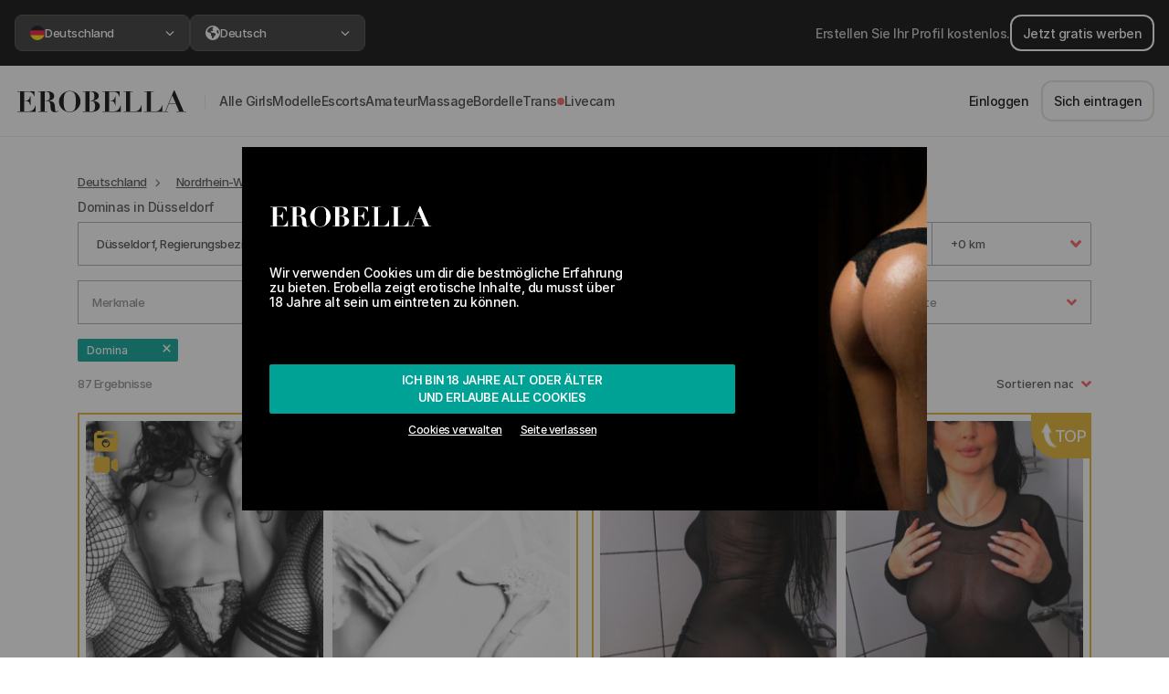

--- FILE ---
content_type: text/html; charset=UTF-8
request_url: https://erobella.com/fetisch/domina/duesseldorf/
body_size: 142747
content:
<!DOCTYPE html>
<html lang="de">
<head>
    <meta name="csrf-token" content="WOaObrc0ibV9Qv8njMNO09QGtMqCUu9xndk1GqVl">
    <meta charset="UTF-8">
    <meta name="viewport" content="width=device-width, initial-scale=1, maximum-scale=1, user-scalable=0">
    <meta http-equiv="X-UA-Compatible" content="ie=edge">

    
    <!--Preload CSS list-->
    <link rel="preload" href="https://cdn3.erobella.com/webFonts/Inter/InterDisplay-SemiBold.woff2" as="font" type="font/woff2" crossorigin>
    <link rel="preload" href="https://cdn3.erobella.com/webFonts/Inter/Inter-Medium.woff2" as="font" type="font/woff2" crossorigin>


                        <link rel="preload" as="image" imagesrcset=" https://cdn.erobella.com/erobella-images/images/photos/392473/medium/691c63d00594f.webp 264w,  https://cdn.erobella.com/erobella-images/images/photos/392473/medium/50/691c63d00594f.webp 132w,  https://cdn.erobella.com/erobella-images/images/photos/392473/medium/25/691c63d00594f.webp 66w">
                    <link rel="preload" as="image" imagesrcset=" https://cdn.erobella.com/erobella-images/images/photos/392473/medium/691c63d6b6732.webp 264w,  https://cdn.erobella.com/erobella-images/images/photos/392473/medium/50/691c63d6b6732.webp 132w,  https://cdn.erobella.com/erobella-images/images/photos/392473/medium/25/691c63d6b6732.webp 66w">
                    <link rel="preload" as="image" imagesrcset=" https://cdn.erobella.com/erobella-images/images/photos/339048/medium/69433c928e2ef.webp 264w,  https://cdn.erobella.com/erobella-images/images/photos/339048/medium/50/69433c928e2ef.webp 132w,  https://cdn.erobella.com/erobella-images/images/photos/339048/medium/25/69433c928e2ef.webp 66w">
                    <link rel="preload" as="image" imagesrcset=" https://cdn.erobella.com/erobella-images/images/photos/339048/medium/69433c9293e3e.webp 264w,  https://cdn.erobella.com/erobella-images/images/photos/339048/medium/50/69433c9293e3e.webp 132w,  https://cdn.erobella.com/erobella-images/images/photos/339048/medium/25/69433c9293e3e.webp 66w">
            
    
    
    <link rel="stylesheet" href="/assets/css/basic/app-basic.css?id=0f6fd8c3876a9b0618e0">

    <title>Dominas und BDSM in Düsseldorf | Erobella</title>

    <meta name="description" content="
    Strenge Dominas und BDSM-Kontakte in Düsseldorf. Auf Erobella werden deine schmutzigen Fantasien wahr! ✘ BDSM ✘ Erniedrigung ✘ Sklavendienste ✘ Femdoms">


                    
    
    <!-- Favicons -->
        <link rel="apple-touch-icon" sizes="180x180" href="/images/favicons/apple-touch-icon.png">
        <link rel="icon" type="image/png" sizes="32x32" href="/images/favicons/favicon-32x32.png">
        <link rel="icon" type="image/png" sizes="16x16" href="/images/favicons/favicon-16x16.png">
        <link rel="manifest" href="/images/favicons/site.webmanifest">
        <link rel="mask-icon" href="/images/favicons/safari-pinned-tab.svg" color="#000000">
        <link rel="shortcut icon" href="/images/favicons/favicon.ico">
        <meta name="msapplication-TileColor" content="#ffffff">
        <meta name="msapplication-config" content="/images/favicons/browserconfig.xml">
        <meta name="theme-color" content="#ffffff">
    <!-- Favicons end -->

    <noscript>
        <style>
            #app #app-ssr[data-server-rendered] .search-loading-container {
                visibility: hidden;
            }
        </style>
    </noscript>

            <link rel="canonical" href="https://erobella.com/fetisch/domina/duesseldorf/"/>
    
    <style>
        .header-logo{width:175px; height:50px; display:block;background-image:url(/images/erobella_logo.svg);}@media screen and (max-width:425px){.header-logo{background-size:cover;width:140px;height:35px;margin-top:5px;}}
    </style>

    <script>
        var cou = 'germany';
        /*! js-cookie v3.0.0-rc.1 | MIT */
        !function(e,t){"object"==typeof exports&&"undefined"!=typeof module?module.exports=t():"function"==typeof define&&define.amd?define(t):(e=e||self,function(){var n=e.Cookies,r=e.Cookies=t();r.noConflict=function(){return e.Cookies=n,r}}())}(this,function(){"use strict";function e(e){for(var t=1;t<arguments.length;t++){var n=arguments[t];for(var r in n)e[r]=n[r]}return e}var t={read:function(e){return e.replace(/(%[\dA-F]{2})+/gi,decodeURIComponent)},write:function(e){return encodeURIComponent(e).replace(/%(2[346BF]|3[AC-F]|40|5[BDE]|60|7[BCD])/g,decodeURIComponent)}};return function n(r,o){function i(t,n,i){if("undefined"!=typeof document){"number"==typeof(i=e({},o,i)).expires&&(i.expires=new Date(Date.now()+864e5*i.expires)),i.expires&&(i.expires=i.expires.toUTCString()),t=encodeURIComponent(t).replace(/%(2[346B]|5E|60|7C)/g,decodeURIComponent).replace(/[()]/g,escape),n=r.write(n,t);var c="";for(var u in i)i[u]&&(c+="; "+u,!0!==i[u]&&(c+="="+i[u].split(";")[0]));return document.cookie=t+"="+n+c}}return Object.create({set:i,get:function(e){if("undefined"!=typeof document&&(!arguments.length||e)){for(var n=document.cookie?document.cookie.split("; "):[],o={},i=0;i<n.length;i++){var c=n[i].split("="),u=c.slice(1).join("=");'"'===u[0]&&(u=u.slice(1,-1));try{var f=t.read(c[0]);if(o[f]=r.read(u,f),e===f)break}catch(e){}}return e?o[e]:o}},remove:function(t,n){i(t,"",e({},n,{expires:-1}))},withAttributes:function(t){return n(this.converter,e({},this.attributes,t))},withConverter:function(t){return n(e({},this.converter,t),this.attributes)}},{attributes:{value:Object.freeze(o)},converter:{value:Object.freeze(r)}})}(t,{path:"/"})});
        var Cookies2 = Cookies.noConflict()
    </script>


    <script type="text/javascript">
        /**
         * VERY IMPORTANT, if you create here new variable, ensure it's not used somewhere on Server side rendering (SSR)
         * otherwise SSR will fail without any errors
         *
         * Use instead SSR context
         */

        if (typeof context === "undefined") {
            var context = {};
        }

        var mietmichCookie;
        var itrCookie;
        var erotikumCookie;
        var pepprCookie;
        var mietmichCookieAllowed = true;
        var itrCookieAllowed = true;
        var erotikumCookieAllowed = true;
        var pepprCookieAllowed = true;

        if (Cookies2) {
            mietmichCookie = Cookies2.get('mietmich');
            itrCookie = Cookies2.get('itr');
            erotikumCookie = Cookies2.get('erotikum');
            pepprCookie = Cookies2.get('peppr');
        }

        var setMietmich = function() {
            var styleMietmich = document.createElement('style');
            styleMietmich.innerHTML = ".header-logo{width:163px;height:38px;background-image:url(/images/formelrymietmich.png)}.cookie-banner .container .logo img{height:100px}@media screen and (max-width:345px){.header-logo{background-size:cover;width:137px;height:33px}}@media screen and (max-width:600px){.cookie-banner .container .logo img{height:auto;width:100%;}}";
            document.head.appendChild(styleMietmich);
            mietmichCookie = true;
        }

        var setItr = function() {
            var styleItr = document.createElement('style');
            styleItr.innerHTML = " .header-logo {background-image: url(/images/itr/ebintimeslogo.png) !important;background-repeat: no-repeat !important;background-size: contain !important;background-position: center;}.cookie-banner .container .logo img{height:38px}.main-header {background: #354e7e !important;border-bottom: solid 3px #283c62 !important;}.header-navigation-wrap, footer {background: #283c62 !important;}.header-right-side .dropdown a, .header-right-side .btn-nav-login, .header-right-side .fa-messages {color: #fff !important;}.header-right-side .btn-register {border-color: #fff;color: #fff;}.escorts-grid-entry {cursor: pointer !important;}";
            document.head.appendChild(styleItr);
            itrCookie = true;
        }

        var setErotikum = function() {
            var styleErotikum = document.createElement('style');
            styleErotikum.innerHTML = ".header-logo{background-image:url(/images/erotikum/erotikum.svg)!important;background-repeat:no-repeat!important;background-size:contain!important;background-position:center}.main-header{background:#000!important;border-bottom:3px solid #000!important}.header-navigation-wrap,footer{background:#ad822c!important}.header-right-side .btn-nav-login,.header-right-side .dropdown a,.header-right-side .fa-messages{color:#fff!important}.header-right-side .btn-register{border-color:#fff;color:#fff}.home-escorts-grid span.escorts-grid-entry{cursor:pointer}";
            document.head.appendChild(styleErotikum);
            erotikumCookie = true;
        }

        var setPeppr = function() {
            var styleItr = document.createElement('style');
            styleItr.innerHTML = ".header-logo {background-image: url(/images/peppr/pepprlogo.svg) !important;background-repeat: no-repeat !important;background-size: contain !important;background-position: center;}  .cookie-banner .container .logo img {height: 38px}  .main-header {background: #191919 !important;border-bottom: solid 3px #962923 !important;}  .header-navigation-wrap, footer {background: #962923 !important;}  .header-right-side .dropdown a, .header-right-side .btn-nav-login, .header-right-side .fa-messages {color: #fff !important;}  .header-right-side .btn-register {border-color: #fff;color: #fff;}  .escorts-grid-entry {cursor: pointer !important;}  #languageDropdown {color: #fff;}";
            document.head.appendChild(styleItr);
            pepprCookie = true;
        }

        if (mietmichCookie && !itrCookie) {
            setMietmich();
        }

        if (itrCookie && !erotikumCookie) {
            setItr();
        }

        if (!itrCookie && !mietmichCookie && erotikumCookie) {
            setErotikum();
        }

        if (!itrCookie && !mietmichCookie && !erotikumCookie && pepprCookie) {
            setPeppr();
        }

        var setMietmichCookie = function() {
            if (Cookies2 && !mietmichCookie && mietmichCookieAllowed && !itrCookie) {
                Cookies2.set('mietmich', 'yes', {expires: 183});
                setMietmich();
            }
        }

        var setItrCookie = function() {
            if (Cookies2 && !itrCookie && itrCookieAllowed) {
                Cookies2.set('itr', 'yes', {expires: 183});
                setItr();
            }
        }

        var setErotikumCookie = function() {
            if (Cookies2 && !erotikumCookie && erotikumCookieAllowed) {
                Cookies2.set('erotikum', 'yes', {expires: 183});
                setErotikum();
            }
        }

        var setPepprCookie = function() {
            if (Cookies2 && !pepprCookie && pepprCookieAllowed) {
                Cookies2.set('peppr', 'yes', {expires: 183});
                setPeppr();
            }
        }

        if (window.location.hash) {
            var style = document.createElement('style');
            style.innerHTML = ' #app #app-ssr[data-server-rendered] .search-loading-container {visibility: show;} #app-ssr { display: flex; }';
            document.head.appendChild(style);

            if (window.location.hash === '#mietmich') {
                setMietmichCookie();
            }

            if (window.location.hash === '#itr') {
                setItrCookie();
            }

            if (window.location.hash === '#erotikum') {
                setErotikumCookie();
            }

            if (window.location.hash === '#peppr') {
                setPepprCookie();
            }

        } else {
            var style = document.createElement('style');
            style.innerHTML = '#app-ssr { display: flex; } #app #app-ssr[data-server-rendered] .search-loading-container {visibility: hidden;}';
            document.head.appendChild(style);
        }

        var hasCookieConsentSet = function() {
            var consentCookie = Cookies2.get('erob_consent');
            var localStorageItem = localStorage.getItem('cookies-accepted');

            

            if (consentCookie || localStorageItem) {
                return true;
            }

            return false;
        }

        var cookiesModalDisplayedWithoutVueJS = true;

        var closeCookie = function() {
            
            if (typeof cookiesModalDisplayedWithoutVueJS !== 'undefined' && cookiesModalDisplayedWithoutVueJS) {
                if (typeof xpa !== 'undefined') {
                    xpa(
                        context ? context.currentUserData : null,
                        'cookie_modal',
                        'approve_all',
                        'click',
                        null,
                        {'js_state': 'plain_js'}
                    );
                }

                Cookies2.set('erob_consent', 'functional:true|marketing:true|isOverEighteen:true', {expires: 360 * 3});
            }

            document.getElementById('cookie-banner').style.display= 'none';
        }

        var cookiesLeavePage = function () {
            if (typeof cookiesModalDisplayedWithoutVueJS !== 'undefined' && cookiesModalDisplayedWithoutVueJS) {
                if (typeof xpa !== 'undefined') {
                    xpa(
                        context ? context.currentUserData : null,
                        'cookie_modal',
                        'leave',
                        'click',
                        null,
                        {'js_state': 'plain_js'}
                    );
                }

                if (typeof window !== 'undefined'){
                    window.history.go(-1);
                }
            }
        }

        var wpwlOptions = {
            locale: 'de' ,
            billingAddress: {},
            brandDetection: true,
            onReady: function() {
                var $ = jQuery.noConflict();
                $(".wpwl-sup-wrapper-street2").insertAfter(".wpwl-sup-wrapper-street1");
                $(".wpwl-sup-wrapper-city").insertAfter(".wpwl-sup-wrapper-street2");
                $(".wpwl-sup-wrapper-state").insertAfter(".wpwl-sup-wrapper-city");
                $(".wpwl-sup-wrapper-postcode").insertAfter(".wpwl-sup-wrapper-state");
                $(".wpwl-sup-wrapper-country").insertAfter(".wpwl-sup-wrapper-postcode");

                $(".wpwl-group-cardHolder").insertBefore(".wpwl-group-expiry");
                $(".wpwl-group-expiry").insertBefore(".wpwl-group-cvv");
                $('.wpwl-group-billing').remove();
                $('.wpwl-group-brand').hide();

                if (window.location.href.includes('guests/galleries/checkout')) {
                    var emailInput = `
                    <div class="wpwl-label wpwl-label-custom" name="customer.email">Email</div>
                    <div class="wpwl-wrapper wpwl-wrapper-custom mb-2">
                        <input class="wpwl-control wpwl-control-email" name="customer.email" placeholder="Email" type="email" aria-label="Email" required>
                    </div>
                `
                    $('form.wpwl-form-card').find('.wpwl-button').before(emailInput);
                }

            },
            onBeforeSubmitCard: function() {
                var $ = jQuery.noConflict();
                const fullName = $('.wpwl-control-cardHolder').first().val();
                const splited = _.split(fullName, ' ');

                const firstName = _.first(splited);
                const lastName = _.last(splited);

                var hiddenInputFields = `
                    <input type="hidden" name="customer.givenName" value="${firstName}">
                    <input type="hidden" name="customer.surname" value="${lastName}">`;

                $('form.wpwl-form-card').find('.wpwl-button').before(hiddenInputFields);

                return true;
            }
        }
    </script>

    <!-- Google Tag Manager -->
    <script>(function(w,d,s,l,i){w[l]=w[l]||[];w[l].push({'gtm.start':
                new Date().getTime(),event:'gtm.js'});var f=d.getElementsByTagName(s)[0],
            j=d.createElement(s),dl=l!='dataLayer'?'&l='+l:'';j.async=true;j.src=
            'https://www.googletagmanager.com/gtm.js?id='+i+dl;f.parentNode.insertBefore(j,f);
        })(window,document,'script','dataLayer','GTM-TBM62MK');</script>
    <!-- End Google Tag Manager -->


</head>
<body class="no-js">

<!-- Google Tag Manager (noscript) -->
<noscript><iframe src="https://www.googletagmanager.com/ns.html?id=GTM-TBM62MK"
                  height="0" width="0" style="display:none;visibility:hidden"></iframe></noscript>
<!-- End Google Tag Manager (noscript) -->

<script>
    // removes no-js class if js is enabled
    document.querySelector('body').classList.remove('no-js');
</script>

<div id="app"
     class=" isAuthorizedArea"
>
                        <rebrand-top-bar-component></rebrand-top-bar-component>
            <rebrand-header-component></rebrand-header-component>
            <rebrand-mobile-horizontal-menu-component></rebrand-mobile-horizontal-menu-component>
                        <product-publish-date-banner></product-publish-date-banner>
        <verification-and-publish-bar-component></verification-and-publish-bar-component>
        <punter-vip-banner-component></punter-vip-banner-component>
        <modal-navigation-not-vip-component></modal-navigation-not-vip-component>
        <modal-limited-access-component></modal-limited-access-component>
        <modal-your-profile-is-blurred></modal-your-profile-is-blurred>
    
    
<div id="content">
    <div class="container content-container">
        <modal-escort-call-feedback-component></modal-escort-call-feedback-component>
                    <div id="app-ssr" data-server-rendered="true"><div id="cookie-banner" class="cookie-banner" style="display:none;"><div class="container"><div class="logo"><img src="/images/erobella_logo_white.svg"></div> <!----> <!----> <!----> <!----> <div class="content"><!----> <!----> <!----> <!----> <p>Wir verwenden Cookies um dir die bestmögliche Erfahrung zu bieten. Erobella zeigt erotische Inhalte, du musst über 18 Jahre alt sein um eintreten zu können.</p></div> <div class="actions"><button onclick="closeCookie()" class="btn btn-secondary full-width d-flex flex-column"><span>Ich bin 18 Jahre alt oder älter</span> <span>und erlaube alle Cookies</span></button> <div class="sub-actions"><span e2e-id="adjust-cookie-settings">Cookies verwalten</span> <span onclick="cookiesLeavePage()" class="leave-link">Seite verlassen</span></div></div></div> <!----></div> <!----> <div id="topBar-rebrand"><div class="advertise-section"><img src="/images/document-gradient.svg" alt="Document" width="24" height="25" class="d-md-none"> <div class="advertise-section--content"><a href="/users/registration/" class="btn-v2 btn-v2-outline-white">Jetzt gratis werben</a> <span class="d-none d-md-block">Erstellen Sie Ihr Profil kostenlos.</span></div> <a href="/users/registration/" class="arrow d-md-none"><svg xmlns="http://www.w3.org/2000/svg" height="19px" width="19px" viewBox="0 0 448 512" fill="currentColor" class="d-md-none"><path d="M438.6 278.6c12.5-12.5 12.5-32.8 0-45.3l-160-160c-12.5-12.5-32.8-12.5-45.3 0s-12.5 32.8 0 45.3L338.8 224 32 224c-17.7 0-32 14.3-32 32s14.3 32 32 32l306.7 0L233.4 393.4c-12.5 12.5-12.5 32.8 0 45.3s32.8 12.5 45.3 0l160-160z"></path></svg></a></div> <div class="region-section"><div class="select-box cursor-pointer"><button class="custom-dropdown-button"><span> <img src="https://cdn3.erobella.com/flagsSVGs/germany.svg" width="16" height="16" alt="">
            Deutschland
        </span> <svg xmlns="http://www.w3.org/2000/svg" height="10px" width="10px" viewBox="0 0 320 512" fill="currentColor" class="arrow"><path d="M310.6 233.4c12.5 12.5 12.5 32.8 0 45.3l-192 192c-12.5 12.5-32.8 12.5-45.3 0s-12.5-32.8 0-45.3L242.7 256 73.4 86.6c-12.5-12.5-12.5-32.8 0-45.3s32.8-12.5 45.3 0l192 192z"></path></svg></button> <div class="select-box--dropdown" style="display:none;"><div class="select-box--dropdown-container"><header class="select-box--dropdown-header"><button class="btn-v2 btn-v2-outline-grey mb-2">zurück
                </button> <span class="title">Region</span> <span class="description">Wählen Sie ein Land oder eine Region. Dies wirkt sich auf die Suchergebnisse und Angebote aus, zu denen Sie weitergeleitet werden.</span></header> <section class="select-box--dropdown-content"><div class="form-select-v2"><a href="/at/" class="cursor-pointer"><img src="https://cdn3.erobella.com/flagsSVGs/austria.svg" width="16" height="16" alt=""> <span>Österreich</span></a></div><div class="form-select-v2"><a href="/au/" class="cursor-pointer"><img src="https://cdn3.erobella.com/flagsSVGs/australia.svg" width="16" height="16" alt=""> <span>Australia</span></a></div><div class="form-select-v2"><a href="/" class="cursor-pointer checked"><img src="https://cdn3.erobella.com/flagsSVGs/germany.svg" width="16" height="16" alt=""> <span>Deutschland</span></a></div><div class="form-select-v2"><a href="/uk/" class="cursor-pointer"><img src="https://cdn3.erobella.com/flagsSVGs/unitedKingdom.svg" width="16" height="16" alt=""> <span>United Kingdom</span></a></div><div class="form-select-v2"><a href="/it/" class="cursor-pointer"><img src="https://cdn3.erobella.com/flagsSVGs/italy.svg" width="16" height="16" alt=""> <span>Italia</span></a></div></section></div></div></div> <div class="select-box cursor-pointer"><button class="custom-dropdown-button"><span><svg xmlns="http://www.w3.org/2000/svg" height="16px" width="16px" viewBox="0 0 512 512" fill="currentColor"><path d="M57.7 193l9.4 16.4c8.3 14.5 21.9 25.2 38 29.8L163 255.7c17.2 4.9 29 20.6 29 38.5v39.9c0 11 6.2 21 16 25.9s16 14.9 16 25.9v39c0 15.6 14.9 26.9 29.9 22.6c16.1-4.6 28.6-17.5 32.7-33.8l2.8-11.2c4.2-16.9 15.2-31.4 30.3-40l8.1-4.6c15-8.5 24.2-24.5 24.2-41.7v-8.3c0-12.7-5.1-24.9-14.1-33.9l-3.9-3.9c-9-9-21.2-14.1-33.9-14.1H257c-11.1 0-22.1-2.9-31.8-8.4l-34.5-19.7c-4.3-2.5-7.6-6.5-9.2-11.2c-3.2-9.6 1.1-20 10.2-24.5l5.9-3c6.6-3.3 14.3-3.9 21.3-1.5l23.2 7.7c8.2 2.7 17.2-.4 21.9-7.5c4.7-7 4.2-16.3-1.2-22.8l-13.6-16.3c-10-12-9.9-29.5 .3-41.3l15.7-18.3c8.8-10.3 10.2-25 3.5-36.7l-2.4-4.2c-3.5-.2-6.9-.3-10.4-.3C163.1 48 84.4 108.9 57.7 193zM464 256c0-36.8-9.6-71.4-26.4-101.5L412 164.8c-15.7 6.3-23.8 23.8-18.5 39.8l16.9 50.7c3.5 10.4 12 18.3 22.6 20.9l29.1 7.3c1.2-9 1.8-18.2 1.8-27.5zM0 256a256 256 0 1 1 512 0A256 256 0 1 1 0 256z"></path></svg> <!---->
            Deutsch
        </span> <svg xmlns="http://www.w3.org/2000/svg" height="10px" width="10px" viewBox="0 0 320 512" fill="currentColor" class="arrow"><path d="M310.6 233.4c12.5 12.5 12.5 32.8 0 45.3l-192 192c-12.5 12.5-32.8 12.5-45.3 0s-12.5-32.8 0-45.3L242.7 256 73.4 86.6c-12.5-12.5-12.5-32.8 0-45.3s32.8-12.5 45.3 0l192 192z"></path></svg></button> <div class="select-box--dropdown" style="display:none;"><div class="select-box--dropdown-container"><header class="select-box--dropdown-header"><button class="btn-v2 btn-v2-outline-grey mb-2">zurück
                </button> <span class="title">Sprache</span> <span class="description">Wählen Sie Ihre bevorzugte Sprache, in der die Website angezeigt werden soll</span></header> <section class="select-box--dropdown-content"><div class="form-select-v2"><a class="cursor-pointer checked"><!----> <span>Deutsch</span></a></div><div class="form-select-v2"><a class="cursor-pointer"><!----> <span>English</span></a></div><div class="form-select-v2"><a class="cursor-pointer"><!----> <span>Română</span></a></div><div class="form-select-v2"><a class="cursor-pointer"><!----> <span>Italiano</span></a></div></section></div></div></div></div></div> <div id="header-rebrand"><a href="/"><img src="/images/erobella_logo_no_space.svg" alt="Logo" width="192" height="24"></a> <div class="navigation"><nav><div class="nav-link-container"><div class="nav-text-group"><!----> <a href="/sex/" target="_self"><span>alle girls</span></a></div> <svg xmlns="http://www.w3.org/2000/svg" height="10px" width="10px" viewBox="0 0 320 512" fill="currentColor" class="d-md-none"><path d="M310.6 233.4c12.5 12.5 12.5 32.8 0 45.3l-192 192c-12.5 12.5-32.8 12.5-45.3 0s-12.5-32.8 0-45.3L242.7 256 73.4 86.6c-12.5-12.5-12.5-32.8 0-45.3s32.8-12.5 45.3 0l192 192z"></path></svg></div><div class="nav-link-container"><div class="nav-text-group"><!----> <a href="/huren/" target="_self"><span>modelle</span></a></div> <svg xmlns="http://www.w3.org/2000/svg" height="10px" width="10px" viewBox="0 0 320 512" fill="currentColor" class="d-md-none"><path d="M310.6 233.4c12.5 12.5 12.5 32.8 0 45.3l-192 192c-12.5 12.5-32.8 12.5-45.3 0s-12.5-32.8 0-45.3L242.7 256 73.4 86.6c-12.5-12.5-12.5-32.8 0-45.3s32.8-12.5 45.3 0l192 192z"></path></svg></div><div class="nav-link-container"><div class="nav-text-group"><!----> <a href="/escort/" target="_self"><span>escorts</span></a></div> <svg xmlns="http://www.w3.org/2000/svg" height="10px" width="10px" viewBox="0 0 320 512" fill="currentColor" class="d-md-none"><path d="M310.6 233.4c12.5 12.5 12.5 32.8 0 45.3l-192 192c-12.5 12.5-32.8 12.5-45.3 0s-12.5-32.8 0-45.3L242.7 256 73.4 86.6c-12.5-12.5-12.5-32.8 0-45.3s32.8-12.5 45.3 0l192 192z"></path></svg></div><div class="nav-link-container"><div class="nav-text-group"><!----> <a href="/hobbyhuren/" target="_self"><span>amateur</span></a></div> <svg xmlns="http://www.w3.org/2000/svg" height="10px" width="10px" viewBox="0 0 320 512" fill="currentColor" class="d-md-none"><path d="M310.6 233.4c12.5 12.5 12.5 32.8 0 45.3l-192 192c-12.5 12.5-32.8 12.5-45.3 0s-12.5-32.8 0-45.3L242.7 256 73.4 86.6c-12.5-12.5-12.5-32.8 0-45.3s32.8-12.5 45.3 0l192 192z"></path></svg></div><div class="nav-link-container"><div class="nav-text-group"><!----> <a href="/erotische-massage/" target="_self"><span>massage</span></a></div> <svg xmlns="http://www.w3.org/2000/svg" height="10px" width="10px" viewBox="0 0 320 512" fill="currentColor" class="d-md-none"><path d="M310.6 233.4c12.5 12.5 12.5 32.8 0 45.3l-192 192c-12.5 12.5-32.8 12.5-45.3 0s-12.5-32.8 0-45.3L242.7 256 73.4 86.6c-12.5-12.5-12.5-32.8 0-45.3s32.8-12.5 45.3 0l192 192z"></path></svg></div><div class="nav-link-container"><div class="nav-text-group"><!----> <a href="/bordell/" target="_self"><span>bordelle</span></a></div> <svg xmlns="http://www.w3.org/2000/svg" height="10px" width="10px" viewBox="0 0 320 512" fill="currentColor" class="d-md-none"><path d="M310.6 233.4c12.5 12.5 12.5 32.8 0 45.3l-192 192c-12.5 12.5-32.8 12.5-45.3 0s-12.5-32.8 0-45.3L242.7 256 73.4 86.6c-12.5-12.5-12.5-32.8 0-45.3s32.8-12.5 45.3 0l192 192z"></path></svg></div><div class="nav-link-container"><div class="nav-text-group"><!----> <a href="/trans/" target="_self"><span>trans</span></a></div> <svg xmlns="http://www.w3.org/2000/svg" height="10px" width="10px" viewBox="0 0 320 512" fill="currentColor" class="d-md-none"><path d="M310.6 233.4c12.5 12.5 12.5 32.8 0 45.3l-192 192c-12.5 12.5-32.8 12.5-45.3 0s-12.5-32.8 0-45.3L242.7 256 73.4 86.6c-12.5-12.5-12.5-32.8 0-45.3s32.8-12.5 45.3 0l192 192z"></path></svg></div><div class="nav-link-container"><div class="nav-text-group"><div class="livecam-indicator"></div> <span class="nav-link-clickable"><span>livecam</span></span></div> <svg xmlns="http://www.w3.org/2000/svg" height="10px" width="10px" viewBox="0 0 320 512" fill="currentColor" class="d-md-none"><path d="M310.6 233.4c12.5 12.5 12.5 32.8 0 45.3l-192 192c-12.5 12.5-32.8 12.5-45.3 0s-12.5-32.8 0-45.3L242.7 256 73.4 86.6c-12.5-12.5-12.5-32.8 0-45.3s32.8-12.5 45.3 0l192 192z"></path></svg></div></nav> <a href="https://wa.me/+4915510731915" class="green-btn-whatsapp green-btn-whatsapp--mobile-only"><span class="ml-2 whitespace-nowrap py-2">
                Brauchen Sie Hilfe?
            </span> <svg xmlns="http://www.w3.org/2000/svg" height="1em" width="1em" viewBox="0 0 448 512" fill="currentColor" class="fa-whatsapp mx-2"><path d="M380.9 97.1C339 55.1 283.2 32 223.9 32c-122.4 0-222 99.6-222 222 0 39.1 10.2 77.3 29.6 111L0 480l117.7-30.9c32.4 17.7 68.9 27 106.1 27h.1c122.3 0 224.1-99.6 224.1-222 0-59.3-25.2-115-67.1-157zm-157 341.6c-33.2 0-65.7-8.9-94-25.7l-6.7-4-69.8 18.3L72 359.2l-4.4-7c-18.5-29.4-28.2-63.3-28.2-98.2 0-101.7 82.8-184.5 184.6-184.5 49.3 0 95.6 19.2 130.4 54.1 34.8 34.9 56.2 81.2 56.1 130.5 0 101.8-84.9 184.6-186.6 184.6zm101.2-138.2c-5.5-2.8-32.8-16.2-37.9-18-5.1-1.9-8.8-2.8-12.5 2.8-3.7 5.6-14.3 18-17.6 21.8-3.2 3.7-6.5 4.2-12 1.4-32.6-16.3-54-29.1-75.5-66-5.7-9.8 5.7-9.1 16.3-30.3 1.8-3.7.9-6.9-.5-9.7-1.4-2.8-12.5-30.1-17.1-41.2-4.5-10.8-9.1-9.3-12.5-9.5-3.2-.2-6.9-.2-10.6-.2-3.7 0-9.7 1.4-14.8 6.9-5.1 5.6-19.4 19-19.4 46.3 0 27.3 19.9 53.7 22.6 57.4 2.8 3.7 39.1 59.7 94.8 83.8 35.2 15.2 49 16.5 66.6 13.9 10.7-1.6 32.8-13.4 37.4-26.4 4.6-13 4.6-24.1 3.2-26.4-1.3-2.5-5-3.9-10.5-6.6z"></path></svg></a> <div class="navigation--actions"><a href="/users/login/" class="d-none d-md-inline-flex btn-v2">
                    Einloggen
                </a> <a href="/users/registration/" class="d-none d-md-inline-flex btn-v2 btn-v2-outline-grey">
                    Sich eintragen
                </a> <a href="/users/login/" class="d-md-none btn-v2 btn-v2-outline-grey btn-v2-xl whitespace-nowrap">
                    Einloggen
                </a> <a href="/users/registration/" class="d-md-none btn-v2 btn-v2-gradient btn-v2-xl whitespace-nowrap">
                    Konto erstellen
                </a></div></div> <div class="d-md-none header-navigation-mobile-actions"><!----> <hr> <button class="btn btn-xs-square"><svg xmlns="http://www.w3.org/2000/svg" height="18px" width="18px" viewBox="0 0 18 16" fill="currentColor"><path d="M0 0H18V2H0V0ZM0 7H18V9H0V7ZM0 14H18V16H0V14Z"></path></svg></button></div></div> <div class="header-mobile-horizontal-menu"><div class="header-menu-inner"><a href="/sex/" target="_self" class="d-flex align-items-center"><!---->
                Modelle
            </a><span class="d-flex align-items-center"><!---->
                Dating
            </span><span class="d-flex align-items-center"><div class="livecam-indicator"></div>
                Livecam
            </span></div></div> <div id="content"><div class="container"><div id="modalEscortCallFeedback" tabindex="-1" role="dialog" aria-labelledby="modalEscortCallFeedbackTitle" aria-hidden="true" class="modal fade"><div role="document" class="modal-dialog modal-dialog-centered"><div class="modal-content"><div class="modal-header"><button type="button" aria-label="Close" data-dismiss="modal" class="close"><span aria-hidden="true">×</span></button></div> <!----></div></div></div> <div class="main-search-container fill-height-while-loading"><div class="search-loading-container"><div class="col-12 justify-content-center loading-spinner"><div role="status" class="spinner-border"><span class="sr-only">Lädt...</span></div> <span>Lädt...</span></div></div> <div id="modalNotLoggedIn" tabindex="-1" role="dialog" aria-labelledby="modalNotLoggedInTitle" aria-hidden="true" class="modal fade"><div role="document" class="modal-dialog modal-dialog-centered"><div class="modal-content"><div class="modal-header"><button type="button" aria-label="Close" data-dismiss="modal" class="close"><span aria-hidden="true">×</span></button></div> <div class="modal-body text-center d-flex flex-column justify-content-center"><p>Melde dich an, um diese Funktion nutzen zu können</p> <a href="/users/login/" class="btn btn-primary">Einloggen</a> <a href="/users/registration/" class="btn btn-outline-secondary mt-3">JETZT ANMELDEN</a></div></div></div></div> <div id="saveSearchModal" tabindex="-1" role="dialog" aria-labelledby="saveSearchModal" aria-hidden="true" class="modal fade modal-with-custom-content position-fixed" style="z-index:999995;"><div role="document" class="modal-dialog modal-dialog-centered"><div class="modal-content"><div class="modal-header"> <button type="button" aria-label="Close" class="close"><span aria-hidden="true">×</span></button></div> <div class="modal-body d-flex flex-column justify-content-center"><div class="modal-custom-wrapper"><div e2e-id="modal-save-search" class="modal-save-search-wrapper"><div class="modal-save-search-content"><div class="modal-save-search-info"><span class="modal-save-search-text-top"><p>Deine Suche wurde gespeichert</p></span> <div class="default-loading-container"><div class="col-12 justify-content-center loading-spinner"><div role="status" class="spinner-border"><span class="sr-only">Lädt...</span></div> <span>Lädt...</span></div></div></div> <span class="btn btn-secondary cursor-pointer w-100 mt-2">Gespeicherte Suchen anzeigen</span></div></div></div> <!----></div></div></div></div> <div class="row visibility-hidden"><div class="col-md-12"><div class="search-component search-component-with-filter"><div class="row justify-content-left"><div class="col-md-12"><ol class="breadcrumb"><li class="breadcrumb-item"><a href="/fetisch/domina/">Deutschland</a></li><li class="breadcrumb-item active"><a href="/fetisch/domina/nordrhein-westfalen/">Nordrhein-Westfalen</a></li> <li class="breadcrumb-item breadcrumb-item-dropdown dropdown"><a href="" role="button" id="breadcrumbDropdown" data-toggle="dropdown" aria-haspopup="true" aria-expanded="false" class="dropdown-toggle breadcrumb-dropdown-search"><span>Düsseldorf</span></a> <div aria-labelledby="breadcrumbDropdown" class="dropdown-menu"><div class="row"><!----> <div class="col-md-3 breadcrumb-item-dropdown-popular"><h2 class="group-heading group-heading--grey mt-0">Beliebt in Düsseldorf</h2> <ul><li><a href="/sex/duesseldorf/">Private Sex Anzeigen</a></li><li><a href="/erotische-massage/duesseldorf/">Erotische Massage</a></li><li><a href="/erotische-massage/nuru/duesseldorf/">Nuru Massage</a></li><li><a href="/erotische-massage/tantra/duesseldorf/">Tantra Massage</a></li><li><a href="/hobbyhuren/duesseldorf/">Treffe Hobbyhuren</a></li><li><a href="/huren/duesseldorf/">Huren und Nutten</a></li><li><a href="/escort/duesseldorf/">Escorts und Callgirls</a></li><li><a href="/fetisch/duesseldorf/">Fetisch und Bizarr Sex</a></li><li><a href="/erotische-massage/thai/duesseldorf/">Thai Massagen</a></li><li><a href="/mollige/duesseldorf/">Mollige girls</a></li><li><a href="/trans/duesseldorf/">Trans</a></li><li><a href="/bordell/duesseldorf/">Bordelle</a></li><li><a href="/maennlich/duesseldorf/">Männlich</a></li><li><a href="/reife/duesseldorf/">Reife</a></li><li><a href="/analsex/duesseldorf/">Analsex</a></li><li><a href="/deepthroat/duesseldorf/">Deep Throat (DT) Sex</a></li><li><a href="/facesitting/duesseldorf/">Facesitting sex</a></li><li><a href="/fisting/duesseldorf/">Fisting sex</a></li><li><a href="/fusserotik/duesseldorf/">Fußfetisch und Fußerotik</a></li><li><a href="/gangbang/duesseldorf/">Gangbang und Gruppensex</a></li><li><a href="/handjob/duesseldorf/">Handentspannung und handjobs</a></li><li><a href="/natursekt/duesseldorf/">Natursekt</a></li><li><a href="/striptease/duesseldorf/">Striptease</a></li><li><a href="/dreier/duesseldorf/">Dreier mit einer Escort</a></li><li><a href="/blowjob/duesseldorf/">Blowjob</a></li></ul></div> <!----></div></div></li> <!----> <!----></ol></div></div> <!----> <div class="d-flex space-between"><h1 class="location-h1">
                Dominas in Düsseldorf
            </h1> <!----></div> <div class="row main-search"><div class="col-md-12 mb-2 mb-sm-0 justify-content-between main-search--filter-on-mobile mb-2 mb-sm-3"><div id="close-filter-search" class="row"><div class="pr-0 pr-0 col rounded-0-right rounded-0-right searchbar-wrapper"><div class="mobile-search-radius-display d-sm-none"> +0km</div> <select id="searchMain" class="form-control select2-selection__default"><option value="1" selected="selected">Düsseldorf, Regierungsbezirk Düsseldorf</option></select> <span class="select2 select2-container select2-container--default"><span class="selection"><span role="combobox" aria-haspopup="true" aria-expanded="false" tabindex="0" aria-disabled="false" aria-labelledby="select2-searchPlaceholder-container" class="select2-selection select2-selection--single"><span id="select2-searchPlaceholder-container" role="textbox" aria-readonly="true" class="select2-selection__rendered"><span class="select2-selection__placeholder select2-selection__placeholder--with-location">Düsseldorf, Regierungsbezirk Düsseldorf
                </span></span> <span role="presentation" class="select2-selection__arrow"><b role="presentation"></b></span></span></span> <span aria-hidden="true" class="dropdown-wrapper"></span></span></div> <div class="searchRadius col-4 col-sm-2"><select id="radius" class="form-control rounded-0-left"><option value="0km" selected="selected">
                            +0 km
                        </option><option value="0.5km">
                            +0.5 km
                        </option><option value="1km">
                            +1 km
                        </option><option value="2km">
                            +2 km
                        </option><option value="5km">
                            +5 km
                        </option><option value="10km">
                            +10 km
                        </option><option value="20km">
                            +20 km
                        </option><option value="30km">
                            +30 km
                        </option><option value="40km">
                            +40 km
                        </option><option value="60km">
                            +60 km
                        </option><option value="80km">
                            +80 km
                        </option><option value="100km">
                            +100 km
                        </option></select></div></div> <button id="filter-toggle" class="filter-btn ml-1 mr-0">Filter
            </button></div></div> <!----></div></div></div> <div class="row visibility-hidden"><div class="col-md-12"><div id="filter-wrapper"><div class="filter-navigation"><div class="filter-content-entry-mobile-title"><a href="#" class="title">Filter</a> <a href="#" class="clear-filter-link">Alles löschen</a></div> <div data-target-tab="location" class="filter-navigation-entry hide-on-desktop"><span class="title">Standort
                            <svg xmlns="http://www.w3.org/2000/svg" height="1em" width="1em" viewBox="0 0 448 512" fill="currentColor"><path d="M201.4 342.6c12.5 12.5 32.8 12.5 45.3 0l160-160c12.5-12.5 12.5-32.8 0-45.3s-32.8-12.5-45.3 0L224 274.7 86.6 137.4c-12.5-12.5-32.8-12.5-45.3 0s-12.5 32.8 0 45.3l160 160z"></path></svg></span></div> <!----> <div data-target-tab="features" class="filter-navigation-entry"><span class="title">Merkmale</span> <!----></div> <div data-target-tab="services" class="filter-navigation-entry"><span class="title">Dienstleistungen</span> <!----></div> <div data-target-tab="category" class="filter-navigation-entry"><span class="title">Kategorien</span> <span class="selected-options">
                            Amateur, Professionell, Besuchbar, Auswärtsbesuche
                        </span></div> <div data-target-tab="extraContent" class="filter-navigation-entry"><span class="title">Extra Inhalte</span> <span class="selected-options">
                            
                        </span></div></div> <div class="filter-container"><div class="filter-content"><div data-tab="location" class="filter-content-entry"><div class="filter-content-entry-mobile-title"><a href="#" class="title title--with-arrow">Standort</a></div> <div class="row filter-content-container"><div class="col-md-12"><div class="search-component search-component--mobile"><div class="row main-search"><div class="col-md-12 px-0 justify-content-between"><div class="row mr-sm-0 search-component--mobile-wrapper mb-2 mb-sm-3"><div class="px-0 col rounded-0-right searchbar-wrapper"><select id="searchLocationFilter" class="form-control select2-selection__default"><!----></select></div> <div class="px-0 radius-wrapper"><select id="radius" class="form-control rounded-0-left pl-1 pr-4 mx-0"><option value="0km">
                            +0 km
                        </option><option value="0.5km">
                            +0.5 km
                        </option><option value="1km">
                            +1 km
                        </option><option value="2km">
                            +2 km
                        </option><option value="5km">
                            +5 km
                        </option><option value="10km">
                            +10 km
                        </option><option value="20km" selected="selected">
                            +20 km
                        </option><option value="30km">
                            +30 km
                        </option><option value="40km">
                            +40 km
                        </option><option value="60km">
                            +60 km
                        </option><option value="80km">
                            +80 km
                        </option><option value="100km">
                            +100 km
                        </option></select></div></div></div></div> <!----></div></div></div></div> <div data-tab="price" class="filter-content-entry"><div class="filter-content-entry-mobile-title"><a href="#" class="title title--with-arrow">Preis</a> <a href="#" class="clear-filter-link">Alles löschen</a></div> <div class="row"><div class="col-md-12 my-5 px-4 px-sm-3"><vue-slider interval="1" silent="true" tooltip="always" tooltip-placement="bottom" tooltip-formatter="€{value}"></vue-slider></div></div></div> <div data-tab="services" class="filter-content-entry"><div class="filter-content-entry-mobile-title"><a href="#" class="title title--with-arrow">Dienstleistungen</a> <a href="#" class="clear-filter-link">Alles löschen</a></div> <div class="row mb-5 filter-content-your-selection"><div class="col-md-12"><div class="section-heading mt-0 pt-0 border-0">Deine Auswahl</div> <div class="filter-content-your-selection-list"><div class="search-filter-flairs"> <!----> <!----> <!----> <!----></div> <a href="#" class="clear-filter-link">Alles löschen</a></div></div></div> <div class="row filter-content-container"><div class="col-md-12"><div class="services-grid"><div class="popular-services-list"><div class="section-heading mt-0">Beliebte Dienste</div> <div class="checkbox-list"><input type="checkbox" name="servicesPopular" id="service-popular0" value="19"> <label for="service-popular-0">Erotische Massage</label><input type="checkbox" name="servicesPopular" id="service-popular1" value="40"> <label for="service-popular-1">Nuru Massage</label><input type="checkbox" name="servicesPopular" id="service-popular2" value="57"> <label for="service-popular-2">Tantra Massage</label><input type="checkbox" name="servicesPopular" id="service-popular3" value="64"> <label for="service-popular-3">Domina</label><input type="checkbox" name="servicesPopular" id="service-popular4" value="28"> <label for="service-popular-4">Gangbang</label><input type="checkbox" name="servicesPopular" id="service-popular5" value="63"> <label for="service-popular-5">69</label><input type="checkbox" name="servicesPopular" id="service-popular6" value="58"> <label for="service-popular-6">Dreier</label><input type="checkbox" name="servicesPopular" id="service-popular7" value="49"> <label for="service-popular-7">Rollenspiele</label></div></div> <div class="services-search"><div class="search-input"><input type="text" id="searchServices" value=""> <label for="searchServices">Suche</label></div></div> <div class="services-list"><div class="section-heading">Alle Dienste</div> <div class="double-column-services"><div class="checkbox-list row"><section class="col-md-12 topService"><input type="checkbox" name="services" id="service-top-0" value="63"> <label for="service-top-0">69</label></section> <section class="col-md-12 topService"><input type="checkbox" name="services" id="service-top-1" value="14"> <label for="service-top-1">Abendbegleitung</label></section> <section class="col-md-12 topService"><input type="checkbox" name="services" id="service-top-2" value="2"> <label for="service-top-2">Analverkehr</label></section> <section class="col-md-12 topService"><input type="checkbox" name="services" id="service-top-3" value="5"> <label for="service-top-3">Baden/Duschen</label></section> <section class="col-md-12 topService"><input type="checkbox" name="services" id="service-top-4" value="94"> <label for="service-top-4">Blowjob</label></section> <section class="col-md-12 topService"><input type="checkbox" name="services" id="service-top-5" value="59"> <label for="service-top-5">Tittenfick</label></section> <section class="col-md-12 topService"><input type="checkbox" name="services" id="service-top-6" value="15"> <label for="service-top-6">Dirty Talk</label></section> <section class="col-md-12 topService"><input type="checkbox" name="services" id="service-top-7" value="16"> <label for="service-top-7">Doggy</label></section> <section class="col-md-12 topService"><input type="checkbox" name="services" id="service-top-8" value="58"> <label for="service-top-8">Dreier (2 Frauen)</label></section> <section class="col-md-12 topService"><input type="checkbox" name="services" id="service-top-9" value="13"> <label for="service-top-9">Deep throat</label></section> <section class="col-md-12 topService"><input type="checkbox" name="services" id="service-top-10" value="19"> <label for="service-top-10">Erotische Massage</label></section> <section class="col-md-12 subService"><input type="checkbox" name="services" id="service-10-0" value="80"> <label for="service-10-0">Ganzkörpermassage</label></section><section class="col-md-12 subService"><input type="checkbox" name="services" id="service-10-1" value="35"> <label for="service-10-1">Intimmassage</label></section><section class="col-md-12 subService"><input type="checkbox" name="services" id="service-10-2" value="40"> <label for="service-10-2">Nuru Massage</label></section><section class="col-md-12 subService"><input type="checkbox" name="services" id="service-10-3" value="7"> <label for="service-10-3">Po Massage</label></section><section class="col-md-12 subService"><input type="checkbox" name="services" id="service-10-4" value="57"> <label for="service-10-4">Tantra Massage</label></section><section class="col-md-12 subService"><input type="checkbox" name="services" id="service-10-5" value="65"> <label for="service-10-5">Thai Massage</label></section><section class="col-md-12 topService"><input type="checkbox" name="services" id="service-top-11" value="23"> <label for="service-top-11">Fetisch</label></section> <section class="col-md-12 subService"><input type="checkbox" name="services" id="service-11-0" value="3"> <label for="service-11-0">After lecken</label></section><section class="col-md-12 subService"><input type="checkbox" name="services" id="service-11-1" value="50"> <label for="service-11-1">Anspucken</label></section><section class="col-md-12 subService"><input type="checkbox" name="services" id="service-11-2" value="6"> <label for="service-11-2">BDSM</label></section><section class="col-md-12 subService"><input type="checkbox" name="services" id="service-11-3" value="78"> <label for="service-11-3">CBT</label></section><section class="col-md-12 subService"><input type="checkbox" name="services" id="service-11-4" value="8"> <label for="service-11-4">Choking</label></section><section class="col-md-12 subService"><input type="checkbox" name="services" id="service-11-5" value="64"> <label for="service-11-5">Domina</label></section><section class="col-md-12 subService"><input type="checkbox" name="services" id="service-11-6" value="17"> <label for="service-11-6">Dominant</label></section><section class="col-md-12 subService"><input type="checkbox" name="services" id="service-11-7" value="18"> <label for="service-11-7">Doppel-Penetration</label></section><section class="col-md-12 subService"><input type="checkbox" name="services" id="service-11-8" value="69"> <label for="service-11-8">DS - Dildospiele aktiv</label></section><section class="col-md-12 subService"><input type="checkbox" name="services" id="service-11-9" value="70"> <label for="service-11-9">DS - Dildospiele passiv</label></section><section class="col-md-12 subService"><input type="checkbox" name="services" id="service-11-10" value="34"> <label for="service-11-10">Erniedrigung</label></section><section class="col-md-12 subService"><input type="checkbox" name="services" id="service-11-11" value="81"> <label for="service-11-11">Extra langes Vorspiel</label></section><section class="col-md-12 subService"><input type="checkbox" name="services" id="service-11-12" value="90"> <label for="service-11-12">FA - Fat Admirer</label></section><section class="col-md-12 subService"><input type="checkbox" name="services" id="service-11-13" value="25"> <label for="service-11-13">Fußfetisch</label></section><section class="col-md-12 subService"><input type="checkbox" name="services" id="service-11-14" value="71"> <label for="service-11-14">Fesselspiele aktiv</label></section><section class="col-md-12 subService"><input type="checkbox" name="services" id="service-11-15" value="72"> <label for="service-11-15">Fesselspiele passiv</label></section><section class="col-md-12 subService"><input type="checkbox" name="services" id="service-11-16" value="24"> <label for="service-11-16">Fisting</label></section><section class="col-md-12 subService"><input type="checkbox" name="services" id="service-11-17" value="1"> <label for="service-11-17">Fingerspiele</label></section><section class="col-md-12 subService"><input type="checkbox" name="services" id="service-11-18" value="73"> <label for="service-11-18">Foto/Videoaufnahmen</label></section><section class="col-md-12 subService"><input type="checkbox" name="services" id="service-11-19" value="21"> <label for="service-11-19">Facesitting</label></section><section class="col-md-12 subService"><input type="checkbox" name="services" id="service-11-20" value="28"> <label for="service-11-20">Gangbang</label></section><section class="col-md-12 subService"><input type="checkbox" name="services" id="service-11-21" value="22"> <label for="service-11-21">Gesichtsbesamung</label></section><section class="col-md-12 subService"><input type="checkbox" name="services" id="service-11-22" value="4"> <label for="service-11-22">Hoden lecken</label></section><section class="col-md-12 subService"><input type="checkbox" name="services" id="service-11-23" value="46"> <label for="service-11-23">Kaviar aktiv</label></section><section class="col-md-12 subService"><input type="checkbox" name="services" id="service-11-24" value="91"> <label for="service-11-24">Kaviar passiv</label></section><section class="col-md-12 subService"><input type="checkbox" name="services" id="service-11-25" value="36"> <label for="service-11-25">Lack, Leder und Latex</label></section><section class="col-md-12 subService"><input type="checkbox" name="services" id="service-11-26" value="44"> <label for="service-11-26">Natursekt aktiv</label></section><section class="col-md-12 subService"><input type="checkbox" name="services" id="service-11-27" value="68"> <label for="service-11-27">Natursekt passiv</label></section><section class="col-md-12 subService"><input type="checkbox" name="services" id="service-11-28" value="62"> <label for="service-11-28">Peitschen</label></section><section class="col-md-12 subService"><input type="checkbox" name="services" id="service-11-29" value="9"> <label for="service-11-29">Penis- und Hodenfolter</label></section><section class="col-md-12 subService"><input type="checkbox" name="services" id="service-11-30" value="79"> <label for="service-11-30">Pet Play</label></section><section class="col-md-12 subService"><input type="checkbox" name="services" id="service-11-31" value="47"> <label for="service-11-31">Rimjob aktiv</label></section><section class="col-md-12 subService"><input type="checkbox" name="services" id="service-11-32" value="48"> <label for="service-11-32">Rimjob passiv</label></section><section class="col-md-12 subService"><input type="checkbox" name="services" id="service-11-33" value="82"> <label for="service-11-33">Soft-Dominate Spielchen</label></section><section class="col-md-12 subService"><input type="checkbox" name="services" id="service-11-34" value="92"> <label for="service-11-34">Sonderwünsche auf Anfrage</label></section><section class="col-md-12 subService"><input type="checkbox" name="services" id="service-11-35" value="51"> <label for="service-11-35">Spanking aktiv</label></section><section class="col-md-12 subService"><input type="checkbox" name="services" id="service-11-36" value="74"> <label for="service-11-36">Spanking passiv</label></section><section class="col-md-12 subService"><input type="checkbox" name="services" id="service-11-37" value="60"> <label for="service-11-37">Spielzeuge</label></section><section class="col-md-12 subService"><input type="checkbox" name="services" id="service-11-38" value="52"> <label for="service-11-38">Squirten</label></section><section class="col-md-12 subService"><input type="checkbox" name="services" id="service-11-39" value="53"> <label for="service-11-39">Strap-on</label></section><section class="col-md-12 subService"><input type="checkbox" name="services" id="service-11-40" value="84"> <label for="service-11-40">Toilettenerziehung aktiv</label></section><section class="col-md-12 subService"><input type="checkbox" name="services" id="service-11-41" value="83"> <label for="service-11-41">TV Erziehung aktiv</label></section><section class="col-md-12 subService"><input type="checkbox" name="services" id="service-11-42" value="93"> <label for="service-11-42">Unberührbar</label></section><section class="col-md-12 subService"><input type="checkbox" name="services" id="service-11-43" value="55"> <label for="service-11-43">Unterwerfung</label></section><section class="col-md-12 subService"><input type="checkbox" name="services" id="service-11-44" value="27"> <label for="service-11-44">Würgen</label></section><section class="col-md-12 topService"><input type="checkbox" name="services" id="service-top-12" value="41"> <label for="service-top-12">Französisch aktiv</label></section> <section class="col-md-12 topService"><input type="checkbox" name="services" id="service-top-13" value="42"> <label for="service-top-13">Französisch passiv</label></section> <section class="col-md-12 topService"><input type="checkbox" name="services" id="service-top-14" value="29"> <label for="service-top-14">Gefühlvoller Sex</label></section> <section class="col-md-12 topService"><input type="checkbox" name="services" id="service-top-15" value="30"> <label for="service-top-15">Girlfriend-Sex</label></section> <section class="col-md-12 topService"><input type="checkbox" name="services" id="service-top-16" value="61"> <label for="service-top-16">Geschlechtsverkehr</label></section> <section class="col-md-12 topService"><input type="checkbox" name="services" id="service-top-17" value="31"> <label for="service-top-17">Handentspannung</label></section> <section class="col-md-12 topService"><input type="checkbox" name="services" id="service-top-18" value="33"> <label for="service-top-18">Hostess</label></section> <section class="col-md-12 topService"><input type="checkbox" name="services" id="service-top-19" value="12"> <label for="service-top-19">Körperbesamung</label></section> <section class="col-md-12 topService"><input type="checkbox" name="services" id="service-top-20" value="11"> <label for="service-top-20">Kuscheln</label></section> <section class="col-md-12 topService"><input type="checkbox" name="services" id="service-top-21" value="37"> <label for="service-top-21">Lesbische Spiele</label></section> <section class="col-md-12 topService"><input type="checkbox" name="services" id="service-top-22" value="38"> <label for="service-top-22">Masturbation</label></section> <section class="col-md-12 topService"><input type="checkbox" name="services" id="service-top-23" value="39"> <label for="service-top-23">Nippelspiele</label></section> <section class="col-md-12 topService"><input type="checkbox" name="services" id="service-top-24" value="10"> <label for="service-top-24">Paarbesuche</label></section> <section class="col-md-12 topService"><input type="checkbox" name="services" id="service-top-25" value="49"> <label for="service-top-25">Rollenspiele</label></section> <section class="col-md-12 topService"><input type="checkbox" name="services" id="service-top-26" value="54"> <label for="service-top-26">Striptease</label></section> <section class="col-md-12 topService"><input type="checkbox" name="services" id="service-top-27" value="45"> <label for="service-top-27">Telefon-Sex</label></section> <section class="col-md-12 topService"><input type="checkbox" name="services" id="service-top-28" value="43"> <label for="service-top-28">Übernachtungsgast</label></section> <section class="col-md-12 topService"><input type="checkbox" name="services" id="service-top-29" value="32"> <label for="service-top-29">Urlaubsbegleitung</label></section> <section class="col-md-12 topService"><input type="checkbox" name="services" id="service-top-30" value="26"> <label for="service-top-30">Zungenküsse</label></section> </div></div></div></div></div></div></div> <div data-tab="features" class="filter-content-entry"><div class="filter-content-entry-mobile-title"><a href="#" class="title title--with-arrow">Merkmale</a> <a href="#" class="clear-filter-link">Alles löschen</a></div> <div class="row mb-5 filter-content-your-selection"><div class="col-md-12"><div class="section-heading mt-0 pt-0 border-0">Deine Auswahl</div> <div class="filter-content-your-selection-list"><div class="search-filter-flairs"><!----> <!----> <!----> <!----> <!---->   <!----></div> <a href="#" class="clear-filter-link">Alles löschen</a></div></div></div> <div class="row filter-content-container justify-content-between"><div class="col-md-4 col-lg-3"><div class="accordion--filter"><div class="accordion-title accordion-title--no-arrow">Geschlecht</div> <div id="filter-gender" class="accordion-content accordion-content--small"><div class="radio-group radio-group--small"><input type="radio" name="features-gender" id="input_features_gender_female" value="female" class="form-check-input"> <label for="input_features_gender_female">Weiblich</label> <input type="radio" name="features-gender" id="input_features_gender_male" value="male" class="form-check-input"> <label for="input_features_gender_male">Männlich</label> <input type="radio" name="features-gender" id="input_features_gender_trans" value="transsexual" class="form-check-input"> <label for="input_features_gender_trans">Trans</label> <input type="radio" name="features-gender" id="input_features_gender_all" value="all" checked="checked" class="form-check-input"> <label for="input_features_gender_all">Alle</label></div></div></div> <div class="accordion--filter"><div class="accordion-title accordion-title--no-arrow">Alter</div> <div id="filter-age" class="accordion-content accordion-content--small"><vue-slider min="18" max="85" interval="1" silent="true" tooltip="always" tooltip-placement="bottom"></vue-slider></div></div> <div class="accordion--filter"><div class="accordion-title accordion-title--no-arrow">Körpertyp</div> <div id="filter-body-type" class="accordion-content accordion-content--small"><div class="dropdown-in-select-style"><button type="button" id="dropdownSelectBodyType" data-toggle="dropdown" data-display="static" aria-haspopup="true" aria-expanded="false" class="dropdown-in-select-style--toggle">
                            Auswählen Körpertyp
                        </button> <div aria-labelledby="dropdownSelectBodyType" class="dropdown-menu dropdown-in-select-style--menu"><div class="checkbox-list"><input type="checkbox" id="body-type-0" value="Sehr dünn"> <label for="body-type-0">Sehr dünn</label><input type="checkbox" id="body-type-1" value="Schlank"> <label for="body-type-1">Schlank</label><input type="checkbox" id="body-type-2" value="Mittel"> <label for="body-type-2">Mittel</label><input type="checkbox" id="body-type-3" value="Athletisch"> <label for="body-type-3">Athletisch</label><input type="checkbox" id="body-type-4" value="Muskulös"> <label for="body-type-4">Muskulös</label><input type="checkbox" id="body-type-5" value="Kurvig"> <label for="body-type-5">Kurvig</label><input type="checkbox" id="body-type-6" value="Sehr kurvig"> <label for="body-type-6">Sehr kurvig</label></div></div></div></div></div></div> <div class="col-md-4 col-lg-3"><div class="accordion--filter"><div class="accordion-title accordion-title--no-arrow">Hautfarbe</div> <div id="filter-skin-color" class="accordion-content accordion-content--small"><div class="dropdown-in-select-style"><button type="button" id="dropdownSelectSkinColor" data-toggle="dropdown" data-display="static" aria-haspopup="true" aria-expanded="false" class="dropdown-in-select-style--toggle">
                            Auswählen Hautfarbe
                        </button> <div aria-labelledby="dropdownSelectSkinColor" class="dropdown-menu dropdown-in-select-style--menu"><div class="checkbox-list"><input type="checkbox" id="skin-color-0" value="Weiß"> <label for="skin-color-0">Weiß</label><input type="checkbox" id="skin-color-1" value="Olive"> <label for="skin-color-1">Olivenhaut</label><input type="checkbox" id="skin-color-2" value="Gebräunt"> <label for="skin-color-2">Sonnengebräunt</label><input type="checkbox" id="skin-color-3" value="Braun"> <label for="skin-color-3">Braunhäutig</label><input type="checkbox" id="skin-color-4" value="Dunkelbraun"> <label for="skin-color-4">Dunkelbraunhäutig</label><input type="checkbox" id="skin-color-5" value="Schwarz"> <label for="skin-color-5">Schwarzhäutig</label></div></div></div></div></div> <div class="accordion--filter"><div class="accordion-title accordion-title--no-arrow">Ethnie</div> <div id="filter-ethnicity" class="accordion-content accordion-content--small"><div class="dropdown-in-select-style"><button type="button" id="dropdownSelectEthnicity" data-toggle="dropdown" data-display="static" aria-haspopup="true" aria-expanded="false" class="dropdown-in-select-style--toggle">
                            Auswählen Ethnie
                        </button> <div aria-labelledby="dropdownSelectEthnicity" class="dropdown-menu dropdown-in-select-style--menu"><div class="checkbox-list"><input type="checkbox" id="ethnicity-0" value="Arabisch"> <label for="ethnicity-0">Arabisch</label><input type="checkbox" id="ethnicity-1" value="Asiatisch"> <label for="ethnicity-1">Asiatisch</label><input type="checkbox" id="ethnicity-2" value="Afro-Karibisch"> <label for="ethnicity-2">Afro-Karibisch</label><input type="checkbox" id="ethnicity-3" value="Afrikanisch"> <label for="ethnicity-3">Afrikanisch</label><input type="checkbox" id="ethnicity-4" value="Kaukasisch (weiß)"> <label for="ethnicity-4">Kaukasisch (weiß)</label><input type="checkbox" id="ethnicity-5" value="Lateinamerikanisch"> <label for="ethnicity-5">Lateinamerikanisch</label><input type="checkbox" id="ethnicity-6" value="Gemischt"> <label for="ethnicity-6">Gemischt</label><input type="checkbox" id="ethnicity-7" value="Andere"> <label for="ethnicity-7">Andere</label></div></div></div></div></div> <div class="accordion--filter"><div class="accordion-title accordion-title--no-arrow">Brustgröße</div> <div id="filter-breast-size" class="accordion-content accordion-content--small"><div class="dropdown-in-select-style"><button type="button" id="dropdownSelectBreastSize" data-toggle="dropdown" data-display="static" aria-haspopup="true" aria-expanded="false" class="dropdown-in-select-style--toggle">
                            Auswählen Brustgröße
                        </button> <div aria-labelledby="dropdownSelectBreastSize" class="dropdown-menu dropdown-in-select-style--menu"><div class="checkbox-list"><input type="checkbox" id="breast-size-0" value="Sehr klein"> <label for="breast-size-0">Sehr klein</label><input type="checkbox" id="breast-size-1" value="Klein"> <label for="breast-size-1">Klein</label><input type="checkbox" id="breast-size-2" value="Mittel"> <label for="breast-size-2">Mittel</label><input type="checkbox" id="breast-size-3" value="Groß"> <label for="breast-size-3">Groß</label><input type="checkbox" id="breast-size-4" value="Sehr groß"> <label for="breast-size-4">Sehr groß</label></div></div></div></div></div></div> <div class="col-md-4 col-lg-3"><div class="accordion--filter"><div class="accordion-title accordion-title--no-arrow">Haarfarbe</div> <div id="filter-hair-color" class="accordion-content accordion-content--small"><div class="dropdown-in-select-style"><button type="button" id="dropdownSelectHairColor" data-toggle="dropdown" data-display="static" aria-haspopup="true" aria-expanded="false" class="dropdown-in-select-style--toggle">
                            Auswählen Haarfarbe
                        </button> <div aria-labelledby="dropdownSelectHairColor" class="dropdown-menu dropdown-in-select-style--menu"><div class="checkbox-list"><input type="checkbox" id="hair-color-0" value="Blond"> <label for="hair-color-0">Blond</label><input type="checkbox" id="hair-color-1" value="Braun"> <label for="hair-color-1">Braun</label><input type="checkbox" id="hair-color-2" value="Schwarz"> <label for="hair-color-2">Schwarz</label><input type="checkbox" id="hair-color-3" value="Rot"> <label for="hair-color-3">Rot</label><input type="checkbox" id="hair-color-4" value="Rotblond"> <label for="hair-color-4">Rotblond</label></div></div></div></div></div> <div class="accordion--filter"><div class="accordion-title accordion-title--no-arrow">Gewicht</div> <div id="filter-weight" class="accordion-content accordion-content--small"><vue-slider min="0" max="100" interval="1" silent="true" tooltip="always" tooltip-placement="bottom" tooltip-formatter="{value}KG"></vue-slider></div></div> <div class="accordion--filter"><div class="accordion-title accordion-title--no-arrow">Nationalität</div> <div id="filter-nationality" class="accordion-content accordion-content--small"><div class="dropdown-in-select-style"><button type="button" id="dropdownSelectNationality" data-toggle="dropdown" data-display="static" aria-haspopup="true" aria-expanded="false" class="dropdown-in-select-style--toggle">
                            Auswählen Nationalität
                        </button> <div aria-labelledby="dropdownSelectNationality" class="dropdown-menu dropdown-in-select-style--menu"><div class="search-input search-input--inner"><input type="text" id="searchNationality" placeholder="Suche Nationalität" value=""></div> <div class="checkbox-list"><input type="checkbox" id="nationality-0" value="Deutschland"> <label for="nationality-0">Deutschland</label><input type="checkbox" id="nationality-1" value="Rumänien"> <label for="nationality-1">Rumänien</label><input type="checkbox" id="nationality-2" value="Ungarn"> <label for="nationality-2">Ungarn</label><input type="checkbox" id="nationality-3" value="Spanien"> <label for="nationality-3">Spanien</label><input type="checkbox" id="nationality-4" value="Polen"> <label for="nationality-4">Polen</label><input type="checkbox" id="nationality-5" value="Italien"> <label for="nationality-5">Italien</label><input type="checkbox" id="nationality-6" value="Bulgarien"> <label for="nationality-6">Bulgarien</label><input type="checkbox" id="nationality-7" value="Brasilien"> <label for="nationality-7">Brasilien</label><input type="checkbox" id="nationality-8" value="Russland"> <label for="nationality-8">Russland</label><input type="checkbox" id="nationality-9" value="Kolumbien"> <label for="nationality-9">Kolumbien</label><input type="checkbox" id="nationality-10" value="Türkei"> <label for="nationality-10">Türkei</label><input type="checkbox" id="nationality-11" value="Moldawien"> <label for="nationality-11">Moldawien</label><input type="checkbox" id="nationality-12" value="Thailand"> <label for="nationality-12">Thailand</label><input type="checkbox" id="nationality-13" value="Griechenland"> <label for="nationality-13">Griechenland</label><input type="checkbox" id="nationality-14" value="Tschechien"> <label for="nationality-14">Tschechien</label><input type="checkbox" id="nationality-15" value="Japan"> <label for="nationality-15">Japan</label><input type="checkbox" id="nationality-16" value="Ukraine"> <label for="nationality-16">Ukraine</label><input type="checkbox" id="nationality-17" value="Lettland"> <label for="nationality-17">Lettland</label><input type="checkbox" id="nationality-18" value="Kuba"> <label for="nationality-18">Kuba</label><input type="checkbox" id="nationality-19" value="China"> <label for="nationality-19">China</label><input type="checkbox" id="nationality-20" value="Litauen"> <label for="nationality-20">Litauen</label><input type="checkbox" id="nationality-21" value="Venezuela"> <label for="nationality-21">Venezuela</label><input type="checkbox" id="nationality-22" value="Frankreich"> <label for="nationality-22">Frankreich</label><input type="checkbox" id="nationality-23" value="Dominikanische Republik"> <label for="nationality-23">Dominikanische Republik</label><input type="checkbox" id="nationality-24" value="Portugal"> <label for="nationality-24">Portugal</label></div></div></div></div></div></div></div></div> <div data-tab="category" class="filter-content-entry"><div class="filter-content-entry-mobile-title"><a href="#" class="title title--with-arrow">Kategorien</a> <a href="#" class="clear-filter-link">Alles löschen</a></div> <div class="row mb-5 filter-content-your-selection"><div class="col-md-12"><div class="section-heading mt-0 pt-0 border-0">Deine Auswahl</div> <div class="filter-content-your-selection-list"><div class="search-filter-flairs"><!----> <!----> <button content="Professionell" class="filter-badge mr-2 mb-2"><span class="flair-text">Professionell</span> <a e2e-id="flair-close"><svg xmlns="http://www.w3.org/2000/svg" height="1em" width="1em" viewBox="0 0 384 512" fill="currentColor"><path d="M342.6 150.6c12.5-12.5 12.5-32.8 0-45.3s-32.8-12.5-45.3 0L192 210.7 86.6 105.4c-12.5-12.5-32.8-12.5-45.3 0s-12.5 32.8 0 45.3L146.7 256 41.4 361.4c-12.5 12.5-12.5 32.8 0 45.3s32.8 12.5 45.3 0L192 301.3 297.4 406.6c12.5 12.5 32.8 12.5 45.3 0s12.5-32.8 0-45.3L237.3 256 342.6 150.6z"></path></svg></a></button> <button content="Amateur" class="filter-badge mr-2 mb-2"><span class="flair-text">Amateur</span> <a e2e-id="flair-close"><svg xmlns="http://www.w3.org/2000/svg" height="1em" width="1em" viewBox="0 0 384 512" fill="currentColor"><path d="M342.6 150.6c12.5-12.5 12.5-32.8 0-45.3s-32.8-12.5-45.3 0L192 210.7 86.6 105.4c-12.5-12.5-32.8-12.5-45.3 0s-12.5 32.8 0 45.3L146.7 256 41.4 361.4c-12.5 12.5-12.5 32.8 0 45.3s32.8 12.5 45.3 0L192 301.3 297.4 406.6c12.5 12.5 32.8 12.5 45.3 0s12.5-32.8 0-45.3L237.3 256 342.6 150.6z"></path></svg></a></button> <button content="Besuchbar" class="filter-badge mr-2 mb-2"><span class="flair-text">Besuchbar</span> <a e2e-id="flair-close"><svg xmlns="http://www.w3.org/2000/svg" height="1em" width="1em" viewBox="0 0 384 512" fill="currentColor"><path d="M342.6 150.6c12.5-12.5 12.5-32.8 0-45.3s-32.8-12.5-45.3 0L192 210.7 86.6 105.4c-12.5-12.5-32.8-12.5-45.3 0s-12.5 32.8 0 45.3L146.7 256 41.4 361.4c-12.5 12.5-12.5 32.8 0 45.3s32.8 12.5 45.3 0L192 301.3 297.4 406.6c12.5 12.5 32.8 12.5 45.3 0s12.5-32.8 0-45.3L237.3 256 342.6 150.6z"></path></svg></a></button> <button content="Auswärtsbesuche" class="filter-badge mr-2 mb-2"><span class="flair-text">Auswärtsbesuche</span> <a e2e-id="flair-close"><svg xmlns="http://www.w3.org/2000/svg" height="1em" width="1em" viewBox="0 0 384 512" fill="currentColor"><path d="M342.6 150.6c12.5-12.5 12.5-32.8 0-45.3s-32.8-12.5-45.3 0L192 210.7 86.6 105.4c-12.5-12.5-32.8-12.5-45.3 0s-12.5 32.8 0 45.3L146.7 256 41.4 361.4c-12.5 12.5-12.5 32.8 0 45.3s32.8 12.5 45.3 0L192 301.3 297.4 406.6c12.5 12.5 32.8 12.5 45.3 0s12.5-32.8 0-45.3L237.3 256 342.6 150.6z"></path></svg></a></button> <!----> <!----></div> <a href="#" class="clear-filter-link">Alles löschen</a></div></div></div> <div class="row filter-content-container"><div class="col-md-8 col-lg-6"><div class="section-heading mt-0">Treffpunkt</div> <div class="radio-group full-width"><input type="radio" name="meeting-location" id="input_meeting_location1" value="0" class="form-check-input"> <label for="input_meeting_location1">Besuchbar</label> <input type="radio" name="meeting-location" id="input_meeting_location2" value="1" class="form-check-input"> <label for="input_meeting_location2">Auswärtsbesuche</label> <input type="radio" name="meeting-location" id="input_meeting_location3" value="2" checked="checked" class="form-check-input"> <label for="input_meeting_location3">Alle</label></div> <div class="section-heading">Typ</div> <div class="radio-group full-width"><input type="radio" name="type" id="type1" value="0" class="form-check-input"> <label for="type1">Professionell</label> <input type="radio" name="type" id="type2" value="1" class="form-check-input"> <label for="type2">Amateur</label> <input type="radio" name="type" id="type3" value="2" checked="checked" class="form-check-input"> <label for="type3">Alle</label></div></div></div></div> <div data-tab="extraContent" class="filter-content-entry filter-extra-content"><div class="filter-content-entry-mobile-title"><a href="#" class="title title--with-arrow">Extra Inhalte</a> <a href="#" class="clear-filter-link">Alles löschen</a></div> <div class="row mb-5 filter-content-your-selection"><div class="col-md-12"><div class="section-heading mt-0 pt-0 border-0">Deine Auswahl</div> <div class="filter-content-your-selection-list"><div class="search-filter-flairs"><!---->  <!----> <!----> <!----></div> <a href="#" class="clear-filter-link">Alles löschen</a></div></div></div> <div class="row filter-content-container"><div class="col-md-8 col-lg-6"><div class="section-heading mt-0 d-none d-sm-block">Private Galerie</div> <div class="radio-group full-width"><input type="radio" name="privateGallery" id="inputHasPrivateGallery" value="1" class="form-check-input"> <label for="inputHasPrivateGallery">Hat eine Galerie</label></div></div> <div class="col-md-8 col-lg-6"><div class="section-heading mt-0 d-none d-sm-block">Videos</div> <div class="radio-group full-width"><input type="radio" name="videos" id="inputHasVideos" value="1" class="form-check-input"> <label for="inputHasVideos">Hat Video(s)</label></div></div> <div class="col-md-8 col-lg-6"><div class="section-heading mt-0 d-none d-sm-block border-0">FSK18 INHALTE</div> <div class="radio-group full-width"><input type="radio" name="fskContent" id="inputHasFfkContent" value="1" class="form-check-input"> <label for="inputHasFfkContent">Hat FSK Inhalte</label></div></div></div></div></div> <div class="filter-controls"><a href="#" id="filter-cancel" class="btn btn-outline-dark">Abbrechen</a> <a href="#" id="filter-show-results" class="btn btn-primary">Ergebnisse anzeigen
                            (0)
                        </a></div></div></div></div></div> <div class="row mt-sm-3 mb-0 mb-sm-2 visibility-hidden"><div e2e-id="search-page-flair-wrapper" class="col-md-12"><div class="search-filter-flairs"><!----> <button content="Domina" class="filter-badge mr-2 mb-2"><span class="flair-text">Domina</span> <a e2e-id="flair-close"><svg xmlns="http://www.w3.org/2000/svg" height="1em" width="1em" viewBox="0 0 384 512" fill="currentColor"><path d="M342.6 150.6c12.5-12.5 12.5-32.8 0-45.3s-32.8-12.5-45.3 0L192 210.7 86.6 105.4c-12.5-12.5-32.8-12.5-45.3 0s-12.5 32.8 0 45.3L146.7 256 41.4 361.4c-12.5 12.5-12.5 32.8 0 45.3s32.8 12.5 45.3 0L192 301.3 297.4 406.6c12.5 12.5 32.8 12.5 45.3 0s12.5-32.8 0-45.3L237.3 256 342.6 150.6z"></path></svg></a></button> <!----> <!----> <!----> <!----> <!----> <!----> <!---->  </div></div> <div class="col-md-12 d-flex justify-content-between align-items-center mb-2 mb-sm-0"><div><p e2e-id="search-results-count" class="mb-0 text-right text-sm-left">
                    87
                    Ergebnisse
                </p> <!----></div> <div class="btn btn-with-gallery-filter py-0">
    Mit Galerie
    <span class="private-gallery-icon-search ml-3"><svg xmlns="http://www.w3.org/2000/svg" height="1em" width="1em" viewBox="0 0 512 512" fill="currentColor" class="fa-camera-retro"><path d="M220.6 121.2L271.1 96 448 96v96H333.2c-21.9-15.1-48.5-24-77.2-24s-55.2 8.9-77.2 24H64V128H192c9.9 0 19.7-2.3 28.6-6.8zM0 128V416c0 35.3 28.7 64 64 64H448c35.3 0 64-28.7 64-64V96c0-35.3-28.7-64-64-64H271.1c-9.9 0-19.7 2.3-28.6 6.8L192 64H160V48c0-8.8-7.2-16-16-16H80c-8.8 0-16 7.2-16 16l0 16C28.7 64 0 92.7 0 128zM168 304a88 88 0 1 1 176 0 88 88 0 1 1 -176 0z"></path></svg> <svg xmlns="http://www.w3.org/2000/svg" height="1em" width="1em" viewBox="0 0 512 512" fill="currentColor" class="heart"><path d="M47.6 300.4L228.3 469.1c7.5 7 17.4 10.9 27.7 10.9s20.2-3.9 27.7-10.9L464.4 300.4c30.4-28.3 47.6-68 47.6-109.5v-5.8c0-69.9-50.5-129.5-119.4-141C347 36.5 300.6 51.4 268 84L256 96 244 84c-32.6-32.6-79-47.5-124.6-39.9C50.5 55.6 0 115.2 0 185.1v5.8c0 41.5 17.2 81.2 47.6 109.5z"></path></svg></span></div> <div class="d-flex justify-content-between flex-row position-relative"><!----> <div e2e-id="search-sort-dropdown"><div class="select-with-fa-icon offset-on-mobile search-order-by"><select class="form-control minimal"><option disabled="disabled" hidden="hidden" selected="selected" value="false">Sortieren nach</option> <!----> <option value="last_login">Zuletzt online</option> <option value="price_max">Hoch - Niedrig (Preis)</option> <option value="price_min">Niedrig - Hoch (Preis)</option></select></div> <div class="select-with-fa-icon search-order-by--width-reference"><select class="form-control minimal"><option>Sortieren nach</option></select></div></div></div></div></div> <!----> <div class="row profile-block-wrap profile-block-wrap--main visibility-hidden"><div class="col-md-6 col-sm-12 mb-sm-4 profile-block profile-block-premium"><span class="profile-block-images-top-badge-container"><div class="small-banner-gold-boost"><img src="/images/icons/boostArrow.svg" alt="boost"> <span>TOP</span></div></span> <a href="/sex/deutschland/ada/" class="profile-block-link"><span class="profile-block-images-top-icons-container profile-block-images-top-icons-container--premium pl-3 pt-2"><span class="private-gallery-icon-search--results"><span class="private-gallery-icon-search"><svg xmlns="http://www.w3.org/2000/svg" height="1em" width="1em" viewBox="0 0 512 512" fill="currentColor" class="fa-camera-retro"><path d="M220.6 121.2L271.1 96 448 96v96H333.2c-21.9-15.1-48.5-24-77.2-24s-55.2 8.9-77.2 24H64V128H192c9.9 0 19.7-2.3 28.6-6.8zM0 128V416c0 35.3 28.7 64 64 64H448c35.3 0 64-28.7 64-64V96c0-35.3-28.7-64-64-64H271.1c-9.9 0-19.7 2.3-28.6 6.8L192 64H160V48c0-8.8-7.2-16-16-16H80c-8.8 0-16 7.2-16 16l0 16C28.7 64 0 92.7 0 128zM168 304a88 88 0 1 1 176 0 88 88 0 1 1 -176 0z"></path></svg> <svg xmlns="http://www.w3.org/2000/svg" height="1em" width="1em" viewBox="0 0 512 512" fill="currentColor" class="heart"><path d="M47.6 300.4L228.3 469.1c7.5 7 17.4 10.9 27.7 10.9s20.2-3.9 27.7-10.9L464.4 300.4c30.4-28.3 47.6-68 47.6-109.5v-5.8c0-69.9-50.5-129.5-119.4-141C347 36.5 300.6 51.4 268 84L256 96 244 84c-32.6-32.6-79-47.5-124.6-39.9C50.5 55.6 0 115.2 0 185.1v5.8c0 41.5 17.2 81.2 47.6 109.5z"></path></svg></span></span> <svg xmlns="http://www.w3.org/2000/svg" height="1em" width="1em" viewBox="0 0 576 512" fill="currentColor" class="fa-icon"><path d="M0 128C0 92.7 28.7 64 64 64H320c35.3 0 64 28.7 64 64V384c0 35.3-28.7 64-64 64H64c-35.3 0-64-28.7-64-64V128zM559.1 99.8c10.4 5.6 16.9 16.4 16.9 28.2V384c0 11.8-6.5 22.6-16.9 28.2s-23 5-32.9-1.6l-96-64L416 337.1V320 192 174.9l14.2-9.5 96-64c9.8-6.5 22.4-7.2 32.9-1.6z"></path></svg></span> <span class="profile-block-images"><picture e2e-id="search-photo-first" data-iesrc="https://cdn.erobella.com/erobella-images/images/photos/392473/medium/691c63d00594f.jpg" class="lozad lazyload-img"><source srcset="https://cdn.erobella.com/erobella-images/images/photos/392473/medium/691c63d00594f.webp 264w, https://cdn.erobella.com/erobella-images/images/photos/392473/medium/50/691c63d00594f.webp 132w, https://cdn.erobella.com/erobella-images/images/photos/392473/medium/25/691c63d00594f.webp 66w" type="image/webp" class="lazyload-src"> <source srcset="https://cdn.erobella.com/erobella-images/images/photos/392473/medium/691c63d00594f.jpg 264w, https://cdn.erobella.com/erobella-images/images/photos/392473/medium/50/691c63d00594f.jpg 132w, https://cdn.erobella.com/erobella-images/images/photos/392473/medium/25/691c63d00594f.jpg 66w" type="image/jpeg" class="lazyload-src"> <noscript><img src="" alt="" class="lazyload-img lazyload-noscript" style="background:url(https://cdn.erobella.com/erobella-images/images/photos/392473/medium/691c63d00594f.jpg) no-repeat;background-size:cover;"></noscript> <!----></picture> <!----> <picture e2e-id="search-photo-second" data-iesrc="https://cdn.erobella.com/erobella-images/images/photos/392473/medium/691c63d6b6732.jpg" class="lozad lazyload-img ml-auto"><source srcset="https://cdn.erobella.com/erobella-images/images/photos/392473/medium/691c63d6b6732.webp 264w, https://cdn.erobella.com/erobella-images/images/photos/392473/medium/50/691c63d6b6732.webp 132w, https://cdn.erobella.com/erobella-images/images/photos/392473/medium/25/691c63d6b6732.webp 66w" type="image/webp" class="lazyload-src"> <source srcset="https://cdn.erobella.com/erobella-images/images/photos/392473/medium/691c63d6b6732.jpg 264w, https://cdn.erobella.com/erobella-images/images/photos/392473/medium/50/691c63d6b6732.jpg 132w, https://cdn.erobella.com/erobella-images/images/photos/392473/medium/25/691c63d6b6732.jpg 66w" type="image/jpeg" class="lazyload-src"> <noscript><img src="" alt="" class="lazyload-img ml-auto" style="background:url(https://cdn.erobella.com/erobella-images/images/photos/392473/medium/691c63d6b6732.jpg) no-repeat;background-size:cover;"></noscript> <!----></picture></span></a> <span class="profile-block-images-badge-container"><!----> <div class="profile-block-images-badge-container-right-wrapper"><span class="small-banner available">Heute verfügbar</span></div></span> <span class="profile-block-details"><span class="user-details user-details--premium"><span class="heading-1 d-flex"><span e2e-id="search-profile-username" class="text-ellipsis">ADA ✨</span> <span class="flex-shrink-0 flex-grow-0">, 34</span> <!----></span> <span class="user-details-location d-flex overflow-hidden"><span class="text-ellipsis">Friedrichstadt, Dusseldorf</span> <span class="flex-shrink-0 flex-grow-0 ml-1">
                            (<a href="#">Entfernung</a>)
                        </span> <!----></span></span> <div class="premium premium--boost">
                GOLD VIP <svg xmlns="http://www.w3.org/2000/svg" height="1em" width="1em" viewBox="0 0 512 512" fill="currentColor"><path d="M325.8 152.3c1.3 4.6 5.5 7.7 10.2 7.7s8.9-3.1 10.2-7.7L360 104l48.3-13.8c4.6-1.3 7.7-5.5 7.7-10.2s-3.1-8.9-7.7-10.2L360 56 346.2 7.7C344.9 3.1 340.7 0 336 0s-8.9 3.1-10.2 7.7L312 56 263.7 69.8c-4.6 1.3-7.7 5.5-7.7 10.2s3.1 8.9 7.7 10.2L312 104l13.8 48.3zm-112.4 5.1c-8.8-17.9-34.3-17.9-43.1 0l-46.3 94L20.5 266.5C.9 269.3-7 293.5 7.2 307.4l74.9 73.2L64.5 483.9c-3.4 19.6 17.2 34.6 34.8 25.3l92.6-48.8 92.6 48.8c17.6 9.3 38.2-5.7 34.8-25.3L301.6 380.6l74.9-73.2c14.2-13.9 6.4-38.1-13.3-40.9L259.7 251.4l-46.3-94zm215.4 85.8l11 38.6c1 3.6 4.4 6.2 8.2 6.2s7.1-2.5 8.2-6.2l11-38.6 38.6-11c3.6-1 6.2-4.4 6.2-8.2s-2.5-7.1-6.2-8.2l-38.6-11-11-38.6c-1-3.6-4.4-6.2-8.2-6.2s-7.1 2.5-8.2 6.2l-11 38.6-38.6 11c-3.6 1-6.2 4.4-6.2 8.2s2.5 7.1 6.2 8.2l38.6 11z"></path></svg> <!----></div></span></div> <!----><div class="col-md-6 col-sm-12 mb-sm-4 profile-block profile-block-premium"><span class="profile-block-images-top-badge-container"><div class="small-banner-gold-boost"><img src="/images/icons/boostArrow.svg" alt="boost"> <span>TOP</span></div></span> <a href="/erotische-massage/deutschland/sweet-eva/" class="profile-block-link"><span class="profile-block-images-top-icons-container profile-block-images-top-icons-container--premium pl-3 pt-2"><span class="private-gallery-icon-search--results"><span class="private-gallery-icon-search"><svg xmlns="http://www.w3.org/2000/svg" height="1em" width="1em" viewBox="0 0 512 512" fill="currentColor" class="fa-camera-retro"><path d="M220.6 121.2L271.1 96 448 96v96H333.2c-21.9-15.1-48.5-24-77.2-24s-55.2 8.9-77.2 24H64V128H192c9.9 0 19.7-2.3 28.6-6.8zM0 128V416c0 35.3 28.7 64 64 64H448c35.3 0 64-28.7 64-64V96c0-35.3-28.7-64-64-64H271.1c-9.9 0-19.7 2.3-28.6 6.8L192 64H160V48c0-8.8-7.2-16-16-16H80c-8.8 0-16 7.2-16 16l0 16C28.7 64 0 92.7 0 128zM168 304a88 88 0 1 1 176 0 88 88 0 1 1 -176 0z"></path></svg> <svg xmlns="http://www.w3.org/2000/svg" height="1em" width="1em" viewBox="0 0 512 512" fill="currentColor" class="heart"><path d="M47.6 300.4L228.3 469.1c7.5 7 17.4 10.9 27.7 10.9s20.2-3.9 27.7-10.9L464.4 300.4c30.4-28.3 47.6-68 47.6-109.5v-5.8c0-69.9-50.5-129.5-119.4-141C347 36.5 300.6 51.4 268 84L256 96 244 84c-32.6-32.6-79-47.5-124.6-39.9C50.5 55.6 0 115.2 0 185.1v5.8c0 41.5 17.2 81.2 47.6 109.5z"></path></svg></span></span> <!----></span> <span class="profile-block-images"><picture e2e-id="search-photo-first" data-iesrc="https://cdn.erobella.com/erobella-images/images/photos/339048/medium/69433c928e2ef.jpg" class="lozad lazyload-img"><source srcset="https://cdn.erobella.com/erobella-images/images/photos/339048/medium/69433c928e2ef.webp 264w, https://cdn.erobella.com/erobella-images/images/photos/339048/medium/50/69433c928e2ef.webp 132w, https://cdn.erobella.com/erobella-images/images/photos/339048/medium/25/69433c928e2ef.webp 66w" type="image/webp" class="lazyload-src"> <source srcset="https://cdn.erobella.com/erobella-images/images/photos/339048/medium/69433c928e2ef.jpg 264w, https://cdn.erobella.com/erobella-images/images/photos/339048/medium/50/69433c928e2ef.jpg 132w, https://cdn.erobella.com/erobella-images/images/photos/339048/medium/25/69433c928e2ef.jpg 66w" type="image/jpeg" class="lazyload-src"> <noscript><img src="" alt="" class="lazyload-img lazyload-noscript" style="background:url(https://cdn.erobella.com/erobella-images/images/photos/339048/medium/69433c928e2ef.jpg) no-repeat;background-size:cover;"></noscript> <!----></picture> <!----> <picture e2e-id="search-photo-second" data-iesrc="https://cdn.erobella.com/erobella-images/images/photos/339048/medium/69433c9293e3e.jpg" class="lozad lazyload-img ml-auto"><source srcset="https://cdn.erobella.com/erobella-images/images/photos/339048/medium/69433c9293e3e.webp 264w, https://cdn.erobella.com/erobella-images/images/photos/339048/medium/50/69433c9293e3e.webp 132w, https://cdn.erobella.com/erobella-images/images/photos/339048/medium/25/69433c9293e3e.webp 66w" type="image/webp" class="lazyload-src"> <source srcset="https://cdn.erobella.com/erobella-images/images/photos/339048/medium/69433c9293e3e.jpg 264w, https://cdn.erobella.com/erobella-images/images/photos/339048/medium/50/69433c9293e3e.jpg 132w, https://cdn.erobella.com/erobella-images/images/photos/339048/medium/25/69433c9293e3e.jpg 66w" type="image/jpeg" class="lazyload-src"> <noscript><img src="" alt="" class="lazyload-img ml-auto" style="background:url(https://cdn.erobella.com/erobella-images/images/photos/339048/medium/69433c9293e3e.jpg) no-repeat;background-size:cover;"></noscript> <!----></picture></span></a> <span class="profile-block-images-badge-container"><!----> <div class="profile-block-images-badge-container-right-wrapper"><span class="small-banner available">Heute verfügbar</span></div></span> <span class="profile-block-details"><span class="user-details user-details--premium"><span class="heading-1 d-flex"><span e2e-id="search-profile-username" class="text-ellipsis">Sweet Eva 💋💋</span> <span class="flex-shrink-0 flex-grow-0">, 27</span> <!----></span> <span class="user-details-location d-flex overflow-hidden"><!----> 
                    In deiner Nähe Aachen (69km)
                </span></span> <div class="premium premium--boost">
                GOLD VIP <svg xmlns="http://www.w3.org/2000/svg" height="1em" width="1em" viewBox="0 0 512 512" fill="currentColor"><path d="M325.8 152.3c1.3 4.6 5.5 7.7 10.2 7.7s8.9-3.1 10.2-7.7L360 104l48.3-13.8c4.6-1.3 7.7-5.5 7.7-10.2s-3.1-8.9-7.7-10.2L360 56 346.2 7.7C344.9 3.1 340.7 0 336 0s-8.9 3.1-10.2 7.7L312 56 263.7 69.8c-4.6 1.3-7.7 5.5-7.7 10.2s3.1 8.9 7.7 10.2L312 104l13.8 48.3zm-112.4 5.1c-8.8-17.9-34.3-17.9-43.1 0l-46.3 94L20.5 266.5C.9 269.3-7 293.5 7.2 307.4l74.9 73.2L64.5 483.9c-3.4 19.6 17.2 34.6 34.8 25.3l92.6-48.8 92.6 48.8c17.6 9.3 38.2-5.7 34.8-25.3L301.6 380.6l74.9-73.2c14.2-13.9 6.4-38.1-13.3-40.9L259.7 251.4l-46.3-94zm215.4 85.8l11 38.6c1 3.6 4.4 6.2 8.2 6.2s7.1-2.5 8.2-6.2l11-38.6 38.6-11c3.6-1 6.2-4.4 6.2-8.2s-2.5-7.1-6.2-8.2l-38.6-11-11-38.6c-1-3.6-4.4-6.2-8.2-6.2s-7.1 2.5-8.2 6.2l-11 38.6-38.6 11c-3.6 1-6.2 4.4-6.2 8.2s2.5 7.1 6.2 8.2l38.6 11z"></path></svg> <!----></div></span></div> <!----><div class="adverts-in-search"><a rel="sponsored" target="_blank" href="http://termingirls24.de/?utm_source=erobella&amp;utm_medium=banner&amp;utm_campaign=erobella+banner"><img width="510" height="340" src=" https://cdn.erobella.com/erobella-images/images/materials/material_648daf63767ac-mobile.jpg" alt="" class="w-100 h-100"></a></div><div class="col-md-6 col-sm-12 mb-sm-4 profile-block profile-block-premium"><span class="profile-block-images-top-badge-container"><div class="small-banner-gold-boost"><img src="/images/icons/boostArrow.svg" alt="boost"> <span>TOP</span></div></span> <a href="/zierliche-ladies/deutschland/jessy-nur-auswaertsbesuche-neu/" class="profile-block-link"><span class="profile-block-images-top-icons-container profile-block-images-top-icons-container--premium pl-3 pt-2"><span class="private-gallery-icon-search--results"><span class="private-gallery-icon-search"><svg xmlns="http://www.w3.org/2000/svg" height="1em" width="1em" viewBox="0 0 512 512" fill="currentColor" class="fa-camera-retro"><path d="M220.6 121.2L271.1 96 448 96v96H333.2c-21.9-15.1-48.5-24-77.2-24s-55.2 8.9-77.2 24H64V128H192c9.9 0 19.7-2.3 28.6-6.8zM0 128V416c0 35.3 28.7 64 64 64H448c35.3 0 64-28.7 64-64V96c0-35.3-28.7-64-64-64H271.1c-9.9 0-19.7 2.3-28.6 6.8L192 64H160V48c0-8.8-7.2-16-16-16H80c-8.8 0-16 7.2-16 16l0 16C28.7 64 0 92.7 0 128zM168 304a88 88 0 1 1 176 0 88 88 0 1 1 -176 0z"></path></svg> <svg xmlns="http://www.w3.org/2000/svg" height="1em" width="1em" viewBox="0 0 512 512" fill="currentColor" class="heart"><path d="M47.6 300.4L228.3 469.1c7.5 7 17.4 10.9 27.7 10.9s20.2-3.9 27.7-10.9L464.4 300.4c30.4-28.3 47.6-68 47.6-109.5v-5.8c0-69.9-50.5-129.5-119.4-141C347 36.5 300.6 51.4 268 84L256 96 244 84c-32.6-32.6-79-47.5-124.6-39.9C50.5 55.6 0 115.2 0 185.1v5.8c0 41.5 17.2 81.2 47.6 109.5z"></path></svg></span></span> <!----></span> <span class="profile-block-images"><picture e2e-id="search-photo-first" data-iesrc="https://cdn.erobella.com/erobella-images/images/photos/525123/medium/6957e3bbd80ca.jpg" class="lozad lazyload-img"><source srcset="https://cdn.erobella.com/erobella-images/images/photos/525123/medium/6957e3bbd80ca.webp 264w, https://cdn.erobella.com/erobella-images/images/photos/525123/medium/50/6957e3bbd80ca.webp 132w, https://cdn.erobella.com/erobella-images/images/photos/525123/medium/25/6957e3bbd80ca.webp 66w" type="image/webp" class="lazyload-src"> <source srcset="https://cdn.erobella.com/erobella-images/images/photos/525123/medium/6957e3bbd80ca.jpg 264w, https://cdn.erobella.com/erobella-images/images/photos/525123/medium/50/6957e3bbd80ca.jpg 132w, https://cdn.erobella.com/erobella-images/images/photos/525123/medium/25/6957e3bbd80ca.jpg 66w" type="image/jpeg" class="lazyload-src"> <noscript><img src="" alt="" class="lazyload-img lazyload-noscript" style="background:url(https://cdn.erobella.com/erobella-images/images/photos/525123/medium/6957e3bbd80ca.jpg) no-repeat;background-size:cover;"></noscript> <!----></picture> <!----> <picture e2e-id="search-photo-second" data-iesrc="https://cdn.erobella.com/erobella-images/images/photos/525123/medium/6957e3bbd6804.jpg" class="lozad lazyload-img ml-auto"><source srcset="https://cdn.erobella.com/erobella-images/images/photos/525123/medium/6957e3bbd6804.webp 264w, https://cdn.erobella.com/erobella-images/images/photos/525123/medium/50/6957e3bbd6804.webp 132w, https://cdn.erobella.com/erobella-images/images/photos/525123/medium/25/6957e3bbd6804.webp 66w" type="image/webp" class="lazyload-src"> <source srcset="https://cdn.erobella.com/erobella-images/images/photos/525123/medium/6957e3bbd6804.jpg 264w, https://cdn.erobella.com/erobella-images/images/photos/525123/medium/50/6957e3bbd6804.jpg 132w, https://cdn.erobella.com/erobella-images/images/photos/525123/medium/25/6957e3bbd6804.jpg 66w" type="image/jpeg" class="lazyload-src"> <noscript><img src="" alt="" class="lazyload-img ml-auto" style="background:url(https://cdn.erobella.com/erobella-images/images/photos/525123/medium/6957e3bbd6804.jpg) no-repeat;background-size:cover;"></noscript> <!----></picture></span></a> <span class="profile-block-images-badge-container"><!----> <div class="profile-block-images-badge-container-right-wrapper"><span class="small-banner available">Heute verfügbar</span></div></span> <span class="profile-block-details"><span class="user-details user-details--premium"><span class="heading-1 d-flex"><span e2e-id="search-profile-username" class="text-ellipsis">Jessy NUR AUSWAERTSBESUCHE 🫶💗 NEU</span> <span class="flex-shrink-0 flex-grow-0"></span> <!----></span> <span class="user-details-location d-flex overflow-hidden"><!----> 
                    Auswärtsbesuche von Essen (31km)
                </span></span> <div class="premium premium--boost">
                GOLD VIP <svg xmlns="http://www.w3.org/2000/svg" height="1em" width="1em" viewBox="0 0 512 512" fill="currentColor"><path d="M325.8 152.3c1.3 4.6 5.5 7.7 10.2 7.7s8.9-3.1 10.2-7.7L360 104l48.3-13.8c4.6-1.3 7.7-5.5 7.7-10.2s-3.1-8.9-7.7-10.2L360 56 346.2 7.7C344.9 3.1 340.7 0 336 0s-8.9 3.1-10.2 7.7L312 56 263.7 69.8c-4.6 1.3-7.7 5.5-7.7 10.2s3.1 8.9 7.7 10.2L312 104l13.8 48.3zm-112.4 5.1c-8.8-17.9-34.3-17.9-43.1 0l-46.3 94L20.5 266.5C.9 269.3-7 293.5 7.2 307.4l74.9 73.2L64.5 483.9c-3.4 19.6 17.2 34.6 34.8 25.3l92.6-48.8 92.6 48.8c17.6 9.3 38.2-5.7 34.8-25.3L301.6 380.6l74.9-73.2c14.2-13.9 6.4-38.1-13.3-40.9L259.7 251.4l-46.3-94zm215.4 85.8l11 38.6c1 3.6 4.4 6.2 8.2 6.2s7.1-2.5 8.2-6.2l11-38.6 38.6-11c3.6-1 6.2-4.4 6.2-8.2s-2.5-7.1-6.2-8.2l-38.6-11-11-38.6c-1-3.6-4.4-6.2-8.2-6.2s-7.1 2.5-8.2 6.2l-11 38.6-38.6 11c-3.6 1-6.2 4.4-6.2 8.2s2.5 7.1 6.2 8.2l38.6 11z"></path></svg> <!----></div></span></div> <!----><div class="col-md-6 col-sm-12 mb-sm-4 profile-block profile-block-premium"><span class="profile-block-images-top-badge-container"><div class="small-banner-gold-boost"><img src="/images/icons/boostArrow.svg" alt="boost"> <span>TOP</span></div></span> <a href="/erotische-massage/thai/deutschland/joelle-dauergeiles-girl/" class="profile-block-link"><!----> <span class="profile-block-images"><picture e2e-id="search-photo-first" data-iesrc="https://cdn.erobella.com/erobella-images/images/photos/541686/medium/690ccac41baba.jpg" class="lozad lazyload-img"><source srcset="https://cdn.erobella.com/erobella-images/images/photos/541686/medium/690ccac41baba.webp 264w, https://cdn.erobella.com/erobella-images/images/photos/541686/medium/50/690ccac41baba.webp 132w, https://cdn.erobella.com/erobella-images/images/photos/541686/medium/25/690ccac41baba.webp 66w" type="image/webp" class="lazyload-src"> <source srcset="https://cdn.erobella.com/erobella-images/images/photos/541686/medium/690ccac41baba.jpg 264w, https://cdn.erobella.com/erobella-images/images/photos/541686/medium/50/690ccac41baba.jpg 132w, https://cdn.erobella.com/erobella-images/images/photos/541686/medium/25/690ccac41baba.jpg 66w" type="image/jpeg" class="lazyload-src"> <noscript><img src="" alt="" class="lazyload-img lazyload-noscript" style="background:url(https://cdn.erobella.com/erobella-images/images/photos/541686/medium/690ccac41baba.jpg) no-repeat;background-size:cover;"></noscript> <!----></picture> <!----> <picture e2e-id="search-photo-second" data-iesrc="https://cdn.erobella.com/erobella-images/images/photos/541686/medium/690ccac38d96d.jpg" class="lozad lazyload-img ml-auto"><source srcset="https://cdn.erobella.com/erobella-images/images/photos/541686/medium/690ccac38d96d.webp 264w, https://cdn.erobella.com/erobella-images/images/photos/541686/medium/50/690ccac38d96d.webp 132w, https://cdn.erobella.com/erobella-images/images/photos/541686/medium/25/690ccac38d96d.webp 66w" type="image/webp" class="lazyload-src"> <source srcset="https://cdn.erobella.com/erobella-images/images/photos/541686/medium/690ccac38d96d.jpg 264w, https://cdn.erobella.com/erobella-images/images/photos/541686/medium/50/690ccac38d96d.jpg 132w, https://cdn.erobella.com/erobella-images/images/photos/541686/medium/25/690ccac38d96d.jpg 66w" type="image/jpeg" class="lazyload-src"> <noscript><img src="" alt="" class="lazyload-img ml-auto" style="background:url(https://cdn.erobella.com/erobella-images/images/photos/541686/medium/690ccac38d96d.jpg) no-repeat;background-size:cover;"></noscript> <!----></picture></span></a> <span class="profile-block-images-badge-container"><!----> <div class="profile-block-images-badge-container-right-wrapper"><span class="small-banner available">Heute verfügbar</span></div></span> <span class="profile-block-details"><span class="user-details user-details--premium"><span class="heading-1 d-flex"><span e2e-id="search-profile-username" class="text-ellipsis">Joelle 💯💖 Dauergeiles Girl 🌶️💥</span> <span class="flex-shrink-0 flex-grow-0">, 31</span> <!----></span> <span class="user-details-location d-flex overflow-hidden"><!----> 
                    In deiner Nähe Chemnitz (430km)
                </span></span> <div class="premium premium--boost">
                GOLD VIP <svg xmlns="http://www.w3.org/2000/svg" height="1em" width="1em" viewBox="0 0 512 512" fill="currentColor"><path d="M325.8 152.3c1.3 4.6 5.5 7.7 10.2 7.7s8.9-3.1 10.2-7.7L360 104l48.3-13.8c4.6-1.3 7.7-5.5 7.7-10.2s-3.1-8.9-7.7-10.2L360 56 346.2 7.7C344.9 3.1 340.7 0 336 0s-8.9 3.1-10.2 7.7L312 56 263.7 69.8c-4.6 1.3-7.7 5.5-7.7 10.2s3.1 8.9 7.7 10.2L312 104l13.8 48.3zm-112.4 5.1c-8.8-17.9-34.3-17.9-43.1 0l-46.3 94L20.5 266.5C.9 269.3-7 293.5 7.2 307.4l74.9 73.2L64.5 483.9c-3.4 19.6 17.2 34.6 34.8 25.3l92.6-48.8 92.6 48.8c17.6 9.3 38.2-5.7 34.8-25.3L301.6 380.6l74.9-73.2c14.2-13.9 6.4-38.1-13.3-40.9L259.7 251.4l-46.3-94zm215.4 85.8l11 38.6c1 3.6 4.4 6.2 8.2 6.2s7.1-2.5 8.2-6.2l11-38.6 38.6-11c3.6-1 6.2-4.4 6.2-8.2s-2.5-7.1-6.2-8.2l-38.6-11-11-38.6c-1-3.6-4.4-6.2-8.2-6.2s-7.1 2.5-8.2 6.2l-11 38.6-38.6 11c-3.6 1-6.2 4.4-6.2 8.2s2.5 7.1 6.2 8.2l38.6 11z"></path></svg> <!----></div></span></div> <!----><div class="adverts-in-search"><a rel="sponsored" target="_blank" href="http://www.paradiso-pulheim.de/?utm_source=erobella&amp;utm_medium=display&amp;utm_campaign=banner"><img width="510" height="340" src=" https://cdn.erobella.com/erobella-images/images/materials/material_66a37d56eae5a-mobile.jpg" alt="Hilden" class="w-100 h-100"></a></div><div class="col-md-6 col-sm-12 mb-sm-4 profile-block profile-block-premium"><!----> <a href="/zierliche-ladies/deutschland/mihaella-zartoderhart/" class="profile-block-link"><!----> <span class="profile-block-images"><picture e2e-id="search-photo-first" data-iesrc="https://cdn.erobella.com/erobella-images/images/photos/534783/medium/68ecdfed8eca3.jpg" class="lozad lazyload-img"><source srcset="https://cdn.erobella.com/erobella-images/images/photos/534783/medium/68ecdfed8eca3.webp 264w, https://cdn.erobella.com/erobella-images/images/photos/534783/medium/50/68ecdfed8eca3.webp 132w, https://cdn.erobella.com/erobella-images/images/photos/534783/medium/25/68ecdfed8eca3.webp 66w" type="image/webp" class="lazyload-src"> <source srcset="https://cdn.erobella.com/erobella-images/images/photos/534783/medium/68ecdfed8eca3.jpg 264w, https://cdn.erobella.com/erobella-images/images/photos/534783/medium/50/68ecdfed8eca3.jpg 132w, https://cdn.erobella.com/erobella-images/images/photos/534783/medium/25/68ecdfed8eca3.jpg 66w" type="image/jpeg" class="lazyload-src"> <noscript><img src="" alt="" class="lazyload-img lazyload-noscript" style="background:url(https://cdn.erobella.com/erobella-images/images/photos/534783/medium/68ecdfed8eca3.jpg) no-repeat;background-size:cover;"></noscript> <!----></picture> <!----> <picture e2e-id="search-photo-second" data-iesrc="https://cdn.erobella.com/erobella-images/images/photos/534783/medium/68ecdfed74bdf.jpg" class="lozad lazyload-img ml-auto"><source srcset="https://cdn.erobella.com/erobella-images/images/photos/534783/medium/68ecdfed74bdf.webp 264w, https://cdn.erobella.com/erobella-images/images/photos/534783/medium/50/68ecdfed74bdf.webp 132w, https://cdn.erobella.com/erobella-images/images/photos/534783/medium/25/68ecdfed74bdf.webp 66w" type="image/webp" class="lazyload-src"> <source srcset="https://cdn.erobella.com/erobella-images/images/photos/534783/medium/68ecdfed74bdf.jpg 264w, https://cdn.erobella.com/erobella-images/images/photos/534783/medium/50/68ecdfed74bdf.jpg 132w, https://cdn.erobella.com/erobella-images/images/photos/534783/medium/25/68ecdfed74bdf.jpg 66w" type="image/jpeg" class="lazyload-src"> <noscript><img src="" alt="" class="lazyload-img ml-auto" style="background:url(https://cdn.erobella.com/erobella-images/images/photos/534783/medium/68ecdfed74bdf.jpg) no-repeat;background-size:cover;"></noscript> <!----></picture></span></a> <span class="profile-block-images-badge-container"><!----> <div class="profile-block-images-badge-container-right-wrapper"><span class="small-banner available">Heute verfügbar</span></div></span> <span class="profile-block-details"><span class="user-details user-details--premium"><span class="heading-1 d-flex"><span e2e-id="search-profile-username" class="text-ellipsis">Mihaella ZartOderHart</span> <span class="flex-shrink-0 flex-grow-0">, 25</span> <!----></span> <span class="user-details-location d-flex overflow-hidden"><!----> 
                    In deiner Nähe Essen (31km)
                </span></span> <div class="premium"><!----> 
                GOLD <svg xmlns="http://www.w3.org/2000/svg" height="1em" width="1em" viewBox="0 0 512 512" fill="currentColor"><path d="M325.8 152.3c1.3 4.6 5.5 7.7 10.2 7.7s8.9-3.1 10.2-7.7L360 104l48.3-13.8c4.6-1.3 7.7-5.5 7.7-10.2s-3.1-8.9-7.7-10.2L360 56 346.2 7.7C344.9 3.1 340.7 0 336 0s-8.9 3.1-10.2 7.7L312 56 263.7 69.8c-4.6 1.3-7.7 5.5-7.7 10.2s3.1 8.9 7.7 10.2L312 104l13.8 48.3zm-112.4 5.1c-8.8-17.9-34.3-17.9-43.1 0l-46.3 94L20.5 266.5C.9 269.3-7 293.5 7.2 307.4l74.9 73.2L64.5 483.9c-3.4 19.6 17.2 34.6 34.8 25.3l92.6-48.8 92.6 48.8c17.6 9.3 38.2-5.7 34.8-25.3L301.6 380.6l74.9-73.2c14.2-13.9 6.4-38.1-13.3-40.9L259.7 251.4l-46.3-94zm215.4 85.8l11 38.6c1 3.6 4.4 6.2 8.2 6.2s7.1-2.5 8.2-6.2l11-38.6 38.6-11c3.6-1 6.2-4.4 6.2-8.2s-2.5-7.1-6.2-8.2l-38.6-11-11-38.6c-1-3.6-4.4-6.2-8.2-6.2s-7.1 2.5-8.2 6.2l-11 38.6-38.6 11c-3.6 1-6.2 4.4-6.2 8.2s2.5 7.1 6.2 8.2l38.6 11z"></path></svg></div></span></div> <!----><div class="col-md-6 col-sm-12 mb-sm-4 profile-block profile-block-premium"><!----> <a href="/sex/deutschland/lara/" class="profile-block-link"><!----> <span class="profile-block-images"><picture e2e-id="search-photo-first" data-iesrc="https://cdn.erobella.com/erobella-images/images/photos/453617/medium/689995d4dcfd5.jpg" class="lozad lazyload-img"><source srcset="https://cdn.erobella.com/erobella-images/images/photos/453617/medium/689995d4dcfd5.webp 264w, https://cdn.erobella.com/erobella-images/images/photos/453617/medium/50/689995d4dcfd5.webp 132w, https://cdn.erobella.com/erobella-images/images/photos/453617/medium/25/689995d4dcfd5.webp 66w" type="image/webp" class="lazyload-src"> <source srcset="https://cdn.erobella.com/erobella-images/images/photos/453617/medium/689995d4dcfd5.jpg 264w, https://cdn.erobella.com/erobella-images/images/photos/453617/medium/50/689995d4dcfd5.jpg 132w, https://cdn.erobella.com/erobella-images/images/photos/453617/medium/25/689995d4dcfd5.jpg 66w" type="image/jpeg" class="lazyload-src"> <noscript><img src="" alt="" class="lazyload-img lazyload-noscript" style="background:url(https://cdn.erobella.com/erobella-images/images/photos/453617/medium/689995d4dcfd5.jpg) no-repeat;background-size:cover;"></noscript> <!----></picture> <!----> <picture e2e-id="search-photo-second" data-iesrc="https://cdn.erobella.com/erobella-images/images/photos/453617/medium/689995ded5138.jpg" class="lozad lazyload-img ml-auto"><source srcset="https://cdn.erobella.com/erobella-images/images/photos/453617/medium/689995ded5138.webp 264w, https://cdn.erobella.com/erobella-images/images/photos/453617/medium/50/689995ded5138.webp 132w, https://cdn.erobella.com/erobella-images/images/photos/453617/medium/25/689995ded5138.webp 66w" type="image/webp" class="lazyload-src"> <source srcset="https://cdn.erobella.com/erobella-images/images/photos/453617/medium/689995ded5138.jpg 264w, https://cdn.erobella.com/erobella-images/images/photos/453617/medium/50/689995ded5138.jpg 132w, https://cdn.erobella.com/erobella-images/images/photos/453617/medium/25/689995ded5138.jpg 66w" type="image/jpeg" class="lazyload-src"> <noscript><img src="" alt="" class="lazyload-img ml-auto" style="background:url(https://cdn.erobella.com/erobella-images/images/photos/453617/medium/689995ded5138.jpg) no-repeat;background-size:cover;"></noscript> <!----></picture></span></a> <span class="profile-block-images-badge-container"><!----> <div class="profile-block-images-badge-container-right-wrapper"><span class="small-banner available">Heute verfügbar</span></div></span> <span class="profile-block-details"><span class="user-details user-details--premium"><span class="heading-1 d-flex"><span e2e-id="search-profile-username" class="text-ellipsis">✨ Lara ✨</span> <span class="flex-shrink-0 flex-grow-0">, 32</span> <!----></span> <span class="user-details-location d-flex overflow-hidden"><!----> 
                    Auswärtsbesuche von Viersen (27km)
                </span></span> <div class="premium"><!----> 
                GOLD <svg xmlns="http://www.w3.org/2000/svg" height="1em" width="1em" viewBox="0 0 512 512" fill="currentColor"><path d="M325.8 152.3c1.3 4.6 5.5 7.7 10.2 7.7s8.9-3.1 10.2-7.7L360 104l48.3-13.8c4.6-1.3 7.7-5.5 7.7-10.2s-3.1-8.9-7.7-10.2L360 56 346.2 7.7C344.9 3.1 340.7 0 336 0s-8.9 3.1-10.2 7.7L312 56 263.7 69.8c-4.6 1.3-7.7 5.5-7.7 10.2s3.1 8.9 7.7 10.2L312 104l13.8 48.3zm-112.4 5.1c-8.8-17.9-34.3-17.9-43.1 0l-46.3 94L20.5 266.5C.9 269.3-7 293.5 7.2 307.4l74.9 73.2L64.5 483.9c-3.4 19.6 17.2 34.6 34.8 25.3l92.6-48.8 92.6 48.8c17.6 9.3 38.2-5.7 34.8-25.3L301.6 380.6l74.9-73.2c14.2-13.9 6.4-38.1-13.3-40.9L259.7 251.4l-46.3-94zm215.4 85.8l11 38.6c1 3.6 4.4 6.2 8.2 6.2s7.1-2.5 8.2-6.2l11-38.6 38.6-11c3.6-1 6.2-4.4 6.2-8.2s-2.5-7.1-6.2-8.2l-38.6-11-11-38.6c-1-3.6-4.4-6.2-8.2-6.2s-7.1 2.5-8.2 6.2l-11 38.6-38.6 11c-3.6 1-6.2 4.4-6.2 8.2s2.5 7.1 6.2 8.2l38.6 11z"></path></svg></div></span></div> <!----><div class="adverts-in-search"><a rel="sponsored" target="_blank" href="https://6kontakte-essen.de/?utm_source=erobella&amp;utm_medium=banner&amp;utm_id=erobella"><img width="510" height="340" src=" https://cdn.erobella.com/erobella-images/images/materials/material_6973a8c4da81d-mobile.jpg" alt="" class="w-100 h-100"></a></div><div class="col-md-6 col-sm-12 mb-sm-4 profile-block profile-block-premium"><!----> <a href="/erotische-massage/tantra/deutschland/violetta-zartoderhart/" class="profile-block-link"><span class="profile-block-images-top-icons-container profile-block-images-top-icons-container--premium pl-3 pt-2"><!----> <svg xmlns="http://www.w3.org/2000/svg" height="1em" width="1em" viewBox="0 0 576 512" fill="currentColor" class="fa-icon"><path d="M0 128C0 92.7 28.7 64 64 64H320c35.3 0 64 28.7 64 64V384c0 35.3-28.7 64-64 64H64c-35.3 0-64-28.7-64-64V128zM559.1 99.8c10.4 5.6 16.9 16.4 16.9 28.2V384c0 11.8-6.5 22.6-16.9 28.2s-23 5-32.9-1.6l-96-64L416 337.1V320 192 174.9l14.2-9.5 96-64c9.8-6.5 22.4-7.2 32.9-1.6z"></path></svg></span> <span class="profile-block-images"><picture e2e-id="search-photo-first" data-iesrc="https://cdn.erobella.com/erobella-images/images/photos/452457/medium/673b205b096f7.jpg" class="lozad lazyload-img"><source srcset="https://cdn.erobella.com/erobella-images/images/photos/452457/medium/673b205b096f7.webp 264w, https://cdn.erobella.com/erobella-images/images/photos/452457/medium/50/673b205b096f7.webp 132w, https://cdn.erobella.com/erobella-images/images/photos/452457/medium/25/673b205b096f7.webp 66w" type="image/webp" class="lazyload-src"> <source srcset="https://cdn.erobella.com/erobella-images/images/photos/452457/medium/673b205b096f7.jpg 264w, https://cdn.erobella.com/erobella-images/images/photos/452457/medium/50/673b205b096f7.jpg 132w, https://cdn.erobella.com/erobella-images/images/photos/452457/medium/25/673b205b096f7.jpg 66w" type="image/jpeg" class="lazyload-src"> <noscript><img src="" alt="" class="lazyload-img lazyload-noscript" style="background:url(https://cdn.erobella.com/erobella-images/images/photos/452457/medium/673b205b096f7.jpg) no-repeat;background-size:cover;"></noscript> <!----></picture> <!----> <picture e2e-id="search-photo-second" data-iesrc="https://cdn.erobella.com/erobella-images/images/photos/452457/medium/673b2049dfc44.jpg" class="lozad lazyload-img ml-auto"><source srcset="https://cdn.erobella.com/erobella-images/images/photos/452457/medium/673b2049dfc44.webp 264w, https://cdn.erobella.com/erobella-images/images/photos/452457/medium/50/673b2049dfc44.webp 132w, https://cdn.erobella.com/erobella-images/images/photos/452457/medium/25/673b2049dfc44.webp 66w" type="image/webp" class="lazyload-src"> <source srcset="https://cdn.erobella.com/erobella-images/images/photos/452457/medium/673b2049dfc44.jpg 264w, https://cdn.erobella.com/erobella-images/images/photos/452457/medium/50/673b2049dfc44.jpg 132w, https://cdn.erobella.com/erobella-images/images/photos/452457/medium/25/673b2049dfc44.jpg 66w" type="image/jpeg" class="lazyload-src"> <noscript><img src="" alt="" class="lazyload-img ml-auto" style="background:url(https://cdn.erobella.com/erobella-images/images/photos/452457/medium/673b2049dfc44.jpg) no-repeat;background-size:cover;"></noscript> <!----></picture></span></a> <span class="profile-block-images-badge-container"><!----> <div class="profile-block-images-badge-container-right-wrapper"><span class="small-banner available">Heute verfügbar</span></div></span> <span class="profile-block-details"><span class="user-details user-details--premium"><span class="heading-1 d-flex"><span e2e-id="search-profile-username" class="text-ellipsis">Violetta ZartOderHart</span> <span class="flex-shrink-0 flex-grow-0">, 23</span> <!----></span> <span class="user-details-location d-flex overflow-hidden"><!----> 
                    In deiner Nähe Essen (31km)
                </span></span> <div class="premium"><!----> 
                GOLD <svg xmlns="http://www.w3.org/2000/svg" height="1em" width="1em" viewBox="0 0 512 512" fill="currentColor"><path d="M325.8 152.3c1.3 4.6 5.5 7.7 10.2 7.7s8.9-3.1 10.2-7.7L360 104l48.3-13.8c4.6-1.3 7.7-5.5 7.7-10.2s-3.1-8.9-7.7-10.2L360 56 346.2 7.7C344.9 3.1 340.7 0 336 0s-8.9 3.1-10.2 7.7L312 56 263.7 69.8c-4.6 1.3-7.7 5.5-7.7 10.2s3.1 8.9 7.7 10.2L312 104l13.8 48.3zm-112.4 5.1c-8.8-17.9-34.3-17.9-43.1 0l-46.3 94L20.5 266.5C.9 269.3-7 293.5 7.2 307.4l74.9 73.2L64.5 483.9c-3.4 19.6 17.2 34.6 34.8 25.3l92.6-48.8 92.6 48.8c17.6 9.3 38.2-5.7 34.8-25.3L301.6 380.6l74.9-73.2c14.2-13.9 6.4-38.1-13.3-40.9L259.7 251.4l-46.3-94zm215.4 85.8l11 38.6c1 3.6 4.4 6.2 8.2 6.2s7.1-2.5 8.2-6.2l11-38.6 38.6-11c3.6-1 6.2-4.4 6.2-8.2s-2.5-7.1-6.2-8.2l-38.6-11-11-38.6c-1-3.6-4.4-6.2-8.2-6.2s-7.1 2.5-8.2 6.2l-11 38.6-38.6 11c-3.6 1-6.2 4.4-6.2 8.2s2.5 7.1 6.2 8.2l38.6 11z"></path></svg></div></span></div> <!----><div class="col-md-6 col-sm-12 mb-sm-4 profile-block profile-block-premium"><!----> <a href="/huren/deutschland/cougar-claudia-top-bewertungen/" class="profile-block-link"><!----> <span class="profile-block-images"><picture e2e-id="search-photo-first" data-iesrc="https://cdn.erobella.com/erobella-images/images/photos/144034/medium/67c404d579622.jpg" class="lozad lazyload-img"><source srcset="https://cdn.erobella.com/erobella-images/images/photos/144034/medium/67c404d579622.webp 264w, https://cdn.erobella.com/erobella-images/images/photos/144034/medium/50/67c404d579622.webp 132w, https://cdn.erobella.com/erobella-images/images/photos/144034/medium/25/67c404d579622.webp 66w" type="image/webp" class="lazyload-src"> <source srcset="https://cdn.erobella.com/erobella-images/images/photos/144034/medium/67c404d579622.jpg 264w, https://cdn.erobella.com/erobella-images/images/photos/144034/medium/50/67c404d579622.jpg 132w, https://cdn.erobella.com/erobella-images/images/photos/144034/medium/25/67c404d579622.jpg 66w" type="image/jpeg" class="lazyload-src"> <noscript><img src="" alt="" class="lazyload-img lazyload-noscript" style="background:url(https://cdn.erobella.com/erobella-images/images/photos/144034/medium/67c404d579622.jpg) no-repeat;background-size:cover;"></noscript> <!----></picture> <!----> <picture e2e-id="search-photo-second" data-iesrc="https://cdn.erobella.com/erobella-images/images/photos/144034/medium/68de9b7cab9f5.jpg" class="lozad lazyload-img ml-auto"><source srcset="https://cdn.erobella.com/erobella-images/images/photos/144034/medium/68de9b7cab9f5.webp 264w, https://cdn.erobella.com/erobella-images/images/photos/144034/medium/50/68de9b7cab9f5.webp 132w, https://cdn.erobella.com/erobella-images/images/photos/144034/medium/25/68de9b7cab9f5.webp 66w" type="image/webp" class="lazyload-src"> <source srcset="https://cdn.erobella.com/erobella-images/images/photos/144034/medium/68de9b7cab9f5.jpg 264w, https://cdn.erobella.com/erobella-images/images/photos/144034/medium/50/68de9b7cab9f5.jpg 132w, https://cdn.erobella.com/erobella-images/images/photos/144034/medium/25/68de9b7cab9f5.jpg 66w" type="image/jpeg" class="lazyload-src"> <noscript><img src="" alt="" class="lazyload-img ml-auto" style="background:url(https://cdn.erobella.com/erobella-images/images/photos/144034/medium/68de9b7cab9f5.jpg) no-repeat;background-size:cover;"></noscript> <!----></picture></span></a> <span class="profile-block-images-badge-container"><!----> <div class="profile-block-images-badge-container-right-wrapper"><span class="small-banner available">Heute verfügbar</span></div></span> <span class="profile-block-details"><span class="user-details user-details--premium"><span class="heading-1 d-flex"><span e2e-id="search-profile-username" class="text-ellipsis">💄cougar Claudia👠 TOP BEWERTUNGEN*****</span> <span class="flex-shrink-0 flex-grow-0">, 43</span> <!----></span> <span class="user-details-location d-flex overflow-hidden"><!----> 
                    In deiner Nähe Essen (33km)
                </span></span> <div class="premium"><!----> 
                GOLD <svg xmlns="http://www.w3.org/2000/svg" height="1em" width="1em" viewBox="0 0 512 512" fill="currentColor"><path d="M325.8 152.3c1.3 4.6 5.5 7.7 10.2 7.7s8.9-3.1 10.2-7.7L360 104l48.3-13.8c4.6-1.3 7.7-5.5 7.7-10.2s-3.1-8.9-7.7-10.2L360 56 346.2 7.7C344.9 3.1 340.7 0 336 0s-8.9 3.1-10.2 7.7L312 56 263.7 69.8c-4.6 1.3-7.7 5.5-7.7 10.2s3.1 8.9 7.7 10.2L312 104l13.8 48.3zm-112.4 5.1c-8.8-17.9-34.3-17.9-43.1 0l-46.3 94L20.5 266.5C.9 269.3-7 293.5 7.2 307.4l74.9 73.2L64.5 483.9c-3.4 19.6 17.2 34.6 34.8 25.3l92.6-48.8 92.6 48.8c17.6 9.3 38.2-5.7 34.8-25.3L301.6 380.6l74.9-73.2c14.2-13.9 6.4-38.1-13.3-40.9L259.7 251.4l-46.3-94zm215.4 85.8l11 38.6c1 3.6 4.4 6.2 8.2 6.2s7.1-2.5 8.2-6.2l11-38.6 38.6-11c3.6-1 6.2-4.4 6.2-8.2s-2.5-7.1-6.2-8.2l-38.6-11-11-38.6c-1-3.6-4.4-6.2-8.2-6.2s-7.1 2.5-8.2 6.2l-11 38.6-38.6 11c-3.6 1-6.2 4.4-6.2 8.2s2.5 7.1 6.2 8.2l38.6 11z"></path></svg></div></span></div> <!----><div class="col-md-6 col-sm-12 mb-sm-4 profile-block profile-block-premium"><span class="profile-block-images-top-badge-container"><div class="small-banner-gold-boost"><img src="/images/icons/boostArrow.svg" alt="boost"> <span>TOP</span></div></span> <a href="/sex/koeln/martina11/" class="profile-block-link"><span class="profile-block-images-top-icons-container profile-block-images-top-icons-container--premium pl-3 pt-2"><span class="private-gallery-icon-search--results"><span class="private-gallery-icon-search"><svg xmlns="http://www.w3.org/2000/svg" height="1em" width="1em" viewBox="0 0 512 512" fill="currentColor" class="fa-camera-retro"><path d="M220.6 121.2L271.1 96 448 96v96H333.2c-21.9-15.1-48.5-24-77.2-24s-55.2 8.9-77.2 24H64V128H192c9.9 0 19.7-2.3 28.6-6.8zM0 128V416c0 35.3 28.7 64 64 64H448c35.3 0 64-28.7 64-64V96c0-35.3-28.7-64-64-64H271.1c-9.9 0-19.7 2.3-28.6 6.8L192 64H160V48c0-8.8-7.2-16-16-16H80c-8.8 0-16 7.2-16 16l0 16C28.7 64 0 92.7 0 128zM168 304a88 88 0 1 1 176 0 88 88 0 1 1 -176 0z"></path></svg> <svg xmlns="http://www.w3.org/2000/svg" height="1em" width="1em" viewBox="0 0 512 512" fill="currentColor" class="heart"><path d="M47.6 300.4L228.3 469.1c7.5 7 17.4 10.9 27.7 10.9s20.2-3.9 27.7-10.9L464.4 300.4c30.4-28.3 47.6-68 47.6-109.5v-5.8c0-69.9-50.5-129.5-119.4-141C347 36.5 300.6 51.4 268 84L256 96 244 84c-32.6-32.6-79-47.5-124.6-39.9C50.5 55.6 0 115.2 0 185.1v5.8c0 41.5 17.2 81.2 47.6 109.5z"></path></svg></span></span> <!----></span> <span class="profile-block-images"><picture e2e-id="search-photo-first" data-iesrc="https://cdn.erobella.com/erobella-images/images/photos/84001/medium/61a88e3b7bbb8.jpg" class="lozad lazyload-img"><source srcset="https://cdn.erobella.com/erobella-images/images/photos/84001/medium/61a88e3b7bbb8.webp 264w, https://cdn.erobella.com/erobella-images/images/photos/84001/medium/50/61a88e3b7bbb8.webp 132w, https://cdn.erobella.com/erobella-images/images/photos/84001/medium/25/61a88e3b7bbb8.webp 66w" type="image/webp" class="lazyload-src"> <source srcset="https://cdn.erobella.com/erobella-images/images/photos/84001/medium/61a88e3b7bbb8.jpg 264w, https://cdn.erobella.com/erobella-images/images/photos/84001/medium/50/61a88e3b7bbb8.jpg 132w, https://cdn.erobella.com/erobella-images/images/photos/84001/medium/25/61a88e3b7bbb8.jpg 66w" type="image/jpeg" class="lazyload-src"> <noscript><img src="" alt="" class="lazyload-img lazyload-noscript" style="background:url(https://cdn.erobella.com/erobella-images/images/photos/84001/medium/61a88e3b7bbb8.jpg) no-repeat;background-size:cover;"></noscript> <!----></picture> <!----> <picture e2e-id="search-photo-second" data-iesrc="https://cdn.erobella.com/erobella-images/images/photos/84001/medium/61a88e3f52feb.jpg" class="lozad lazyload-img ml-auto"><source srcset="https://cdn.erobella.com/erobella-images/images/photos/84001/medium/61a88e3f52feb.webp 264w, https://cdn.erobella.com/erobella-images/images/photos/84001/medium/50/61a88e3f52feb.webp 132w, https://cdn.erobella.com/erobella-images/images/photos/84001/medium/25/61a88e3f52feb.webp 66w" type="image/webp" class="lazyload-src"> <source srcset="https://cdn.erobella.com/erobella-images/images/photos/84001/medium/61a88e3f52feb.jpg 264w, https://cdn.erobella.com/erobella-images/images/photos/84001/medium/50/61a88e3f52feb.jpg 132w, https://cdn.erobella.com/erobella-images/images/photos/84001/medium/25/61a88e3f52feb.jpg 66w" type="image/jpeg" class="lazyload-src"> <noscript><img src="" alt="" class="lazyload-img ml-auto" style="background:url(https://cdn.erobella.com/erobella-images/images/photos/84001/medium/61a88e3f52feb.jpg) no-repeat;background-size:cover;"></noscript> <!----></picture></span></a> <!----> <span class="profile-block-details"><span class="user-details user-details--premium"><span class="heading-1 d-flex"><span e2e-id="search-profile-username" class="text-ellipsis">Martina11</span> <span class="flex-shrink-0 flex-grow-0"></span> <!----></span> <span class="user-details-location d-flex overflow-hidden"><!----> 
                    In deiner Nähe Köln (36km)
                </span></span> <div class="premium premium--boost">
                GOLD VIP <svg xmlns="http://www.w3.org/2000/svg" height="1em" width="1em" viewBox="0 0 512 512" fill="currentColor"><path d="M325.8 152.3c1.3 4.6 5.5 7.7 10.2 7.7s8.9-3.1 10.2-7.7L360 104l48.3-13.8c4.6-1.3 7.7-5.5 7.7-10.2s-3.1-8.9-7.7-10.2L360 56 346.2 7.7C344.9 3.1 340.7 0 336 0s-8.9 3.1-10.2 7.7L312 56 263.7 69.8c-4.6 1.3-7.7 5.5-7.7 10.2s3.1 8.9 7.7 10.2L312 104l13.8 48.3zm-112.4 5.1c-8.8-17.9-34.3-17.9-43.1 0l-46.3 94L20.5 266.5C.9 269.3-7 293.5 7.2 307.4l74.9 73.2L64.5 483.9c-3.4 19.6 17.2 34.6 34.8 25.3l92.6-48.8 92.6 48.8c17.6 9.3 38.2-5.7 34.8-25.3L301.6 380.6l74.9-73.2c14.2-13.9 6.4-38.1-13.3-40.9L259.7 251.4l-46.3-94zm215.4 85.8l11 38.6c1 3.6 4.4 6.2 8.2 6.2s7.1-2.5 8.2-6.2l11-38.6 38.6-11c3.6-1 6.2-4.4 6.2-8.2s-2.5-7.1-6.2-8.2l-38.6-11-11-38.6c-1-3.6-4.4-6.2-8.2-6.2s-7.1 2.5-8.2 6.2l-11 38.6-38.6 11c-3.6 1-6.2 4.4-6.2 8.2s2.5 7.1 6.2 8.2l38.6 11z"></path></svg> <!----></div></span></div> <!----><div class="col-md-6 col-sm-12 mb-sm-4 profile-block profile-block-premium"><!----> <a href="/sex/dortmund/moni-the-best-privat-diskret-einmalig/" class="profile-block-link"><span class="profile-block-images-top-icons-container profile-block-images-top-icons-container--premium pl-3 pt-2"><span class="private-gallery-icon-search--results"><span class="private-gallery-icon-search"><svg xmlns="http://www.w3.org/2000/svg" height="1em" width="1em" viewBox="0 0 512 512" fill="currentColor" class="fa-camera-retro"><path d="M220.6 121.2L271.1 96 448 96v96H333.2c-21.9-15.1-48.5-24-77.2-24s-55.2 8.9-77.2 24H64V128H192c9.9 0 19.7-2.3 28.6-6.8zM0 128V416c0 35.3 28.7 64 64 64H448c35.3 0 64-28.7 64-64V96c0-35.3-28.7-64-64-64H271.1c-9.9 0-19.7 2.3-28.6 6.8L192 64H160V48c0-8.8-7.2-16-16-16H80c-8.8 0-16 7.2-16 16l0 16C28.7 64 0 92.7 0 128zM168 304a88 88 0 1 1 176 0 88 88 0 1 1 -176 0z"></path></svg> <svg xmlns="http://www.w3.org/2000/svg" height="1em" width="1em" viewBox="0 0 512 512" fill="currentColor" class="heart"><path d="M47.6 300.4L228.3 469.1c7.5 7 17.4 10.9 27.7 10.9s20.2-3.9 27.7-10.9L464.4 300.4c30.4-28.3 47.6-68 47.6-109.5v-5.8c0-69.9-50.5-129.5-119.4-141C347 36.5 300.6 51.4 268 84L256 96 244 84c-32.6-32.6-79-47.5-124.6-39.9C50.5 55.6 0 115.2 0 185.1v5.8c0 41.5 17.2 81.2 47.6 109.5z"></path></svg></span></span> <!----></span> <span class="profile-block-images"><picture e2e-id="search-photo-first" data-iesrc="https://cdn.erobella.com/erobella-images/images/photos/18356/medium/68945eec14d3d.jpg" class="lozad lazyload-img"><source srcset="https://cdn.erobella.com/erobella-images/images/photos/18356/medium/68945eec14d3d.webp 264w, https://cdn.erobella.com/erobella-images/images/photos/18356/medium/50/68945eec14d3d.webp 132w, https://cdn.erobella.com/erobella-images/images/photos/18356/medium/25/68945eec14d3d.webp 66w" type="image/webp" class="lazyload-src"> <source srcset="https://cdn.erobella.com/erobella-images/images/photos/18356/medium/68945eec14d3d.jpg 264w, https://cdn.erobella.com/erobella-images/images/photos/18356/medium/50/68945eec14d3d.jpg 132w, https://cdn.erobella.com/erobella-images/images/photos/18356/medium/25/68945eec14d3d.jpg 66w" type="image/jpeg" class="lazyload-src"> <noscript><img src="" alt="" class="lazyload-img lazyload-noscript" style="background:url(https://cdn.erobella.com/erobella-images/images/photos/18356/medium/68945eec14d3d.jpg) no-repeat;background-size:cover;"></noscript> <!----></picture> <!----> <picture e2e-id="search-photo-second" data-iesrc="https://cdn.erobella.com/erobella-images/images/photos/18356/medium/68945eec1955f.jpg" class="lozad lazyload-img ml-auto"><source srcset="https://cdn.erobella.com/erobella-images/images/photos/18356/medium/68945eec1955f.webp 264w, https://cdn.erobella.com/erobella-images/images/photos/18356/medium/50/68945eec1955f.webp 132w, https://cdn.erobella.com/erobella-images/images/photos/18356/medium/25/68945eec1955f.webp 66w" type="image/webp" class="lazyload-src"> <source srcset="https://cdn.erobella.com/erobella-images/images/photos/18356/medium/68945eec1955f.jpg 264w, https://cdn.erobella.com/erobella-images/images/photos/18356/medium/50/68945eec1955f.jpg 132w, https://cdn.erobella.com/erobella-images/images/photos/18356/medium/25/68945eec1955f.jpg 66w" type="image/jpeg" class="lazyload-src"> <noscript><img src="" alt="" class="lazyload-img ml-auto" style="background:url(https://cdn.erobella.com/erobella-images/images/photos/18356/medium/68945eec1955f.jpg) no-repeat;background-size:cover;"></noscript> <!----></picture></span></a> <!----> <span class="profile-block-details"><span class="user-details user-details--premium"><span class="heading-1 d-flex"><span e2e-id="search-profile-username" class="text-ellipsis">Moni - The Best privat diskret einmalig</span> <span class="flex-shrink-0 flex-grow-0">, 35</span> <!----></span> <span class="user-details-location d-flex overflow-hidden"><!----> 
                    Auswärtsbesuche von Dortmund (58km)
                </span></span> <div class="premium"><!----> 
                GOLD <svg xmlns="http://www.w3.org/2000/svg" height="1em" width="1em" viewBox="0 0 512 512" fill="currentColor"><path d="M325.8 152.3c1.3 4.6 5.5 7.7 10.2 7.7s8.9-3.1 10.2-7.7L360 104l48.3-13.8c4.6-1.3 7.7-5.5 7.7-10.2s-3.1-8.9-7.7-10.2L360 56 346.2 7.7C344.9 3.1 340.7 0 336 0s-8.9 3.1-10.2 7.7L312 56 263.7 69.8c-4.6 1.3-7.7 5.5-7.7 10.2s3.1 8.9 7.7 10.2L312 104l13.8 48.3zm-112.4 5.1c-8.8-17.9-34.3-17.9-43.1 0l-46.3 94L20.5 266.5C.9 269.3-7 293.5 7.2 307.4l74.9 73.2L64.5 483.9c-3.4 19.6 17.2 34.6 34.8 25.3l92.6-48.8 92.6 48.8c17.6 9.3 38.2-5.7 34.8-25.3L301.6 380.6l74.9-73.2c14.2-13.9 6.4-38.1-13.3-40.9L259.7 251.4l-46.3-94zm215.4 85.8l11 38.6c1 3.6 4.4 6.2 8.2 6.2s7.1-2.5 8.2-6.2l11-38.6 38.6-11c3.6-1 6.2-4.4 6.2-8.2s-2.5-7.1-6.2-8.2l-38.6-11-11-38.6c-1-3.6-4.4-6.2-8.2-6.2s-7.1 2.5-8.2 6.2l-11 38.6-38.6 11c-3.6 1-6.2 4.4-6.2 8.2s2.5 7.1 6.2 8.2l38.6 11z"></path></svg></div></span></div> <!----><!----> <div e2e-id="regular-escort-block" class="col-md-3 col-sm-6 mb-sm-4 profile-block"><!----> <a href="/ost-europa-ladies/deutschland/karlababe/" class="profile-block-link"><span class="profile-block-images-top-icons-container pt-2 pl-2"><span class="private-gallery-icon-search--results"><span class="private-gallery-icon-search"><svg xmlns="http://www.w3.org/2000/svg" height="1em" width="1em" viewBox="0 0 512 512" fill="currentColor" class="fa-camera-retro"><path d="M220.6 121.2L271.1 96 448 96v96H333.2c-21.9-15.1-48.5-24-77.2-24s-55.2 8.9-77.2 24H64V128H192c9.9 0 19.7-2.3 28.6-6.8zM0 128V416c0 35.3 28.7 64 64 64H448c35.3 0 64-28.7 64-64V96c0-35.3-28.7-64-64-64H271.1c-9.9 0-19.7 2.3-28.6 6.8L192 64H160V48c0-8.8-7.2-16-16-16H80c-8.8 0-16 7.2-16 16l0 16C28.7 64 0 92.7 0 128zM168 304a88 88 0 1 1 176 0 88 88 0 1 1 -176 0z"></path></svg> <svg xmlns="http://www.w3.org/2000/svg" height="1em" width="1em" viewBox="0 0 512 512" fill="currentColor" class="heart"><path d="M47.6 300.4L228.3 469.1c7.5 7 17.4 10.9 27.7 10.9s20.2-3.9 27.7-10.9L464.4 300.4c30.4-28.3 47.6-68 47.6-109.5v-5.8c0-69.9-50.5-129.5-119.4-141C347 36.5 300.6 51.4 268 84L256 96 244 84c-32.6-32.6-79-47.5-124.6-39.9C50.5 55.6 0 115.2 0 185.1v5.8c0 41.5 17.2 81.2 47.6 109.5z"></path></svg></span></span> <svg xmlns="http://www.w3.org/2000/svg" height="1em" width="1.25em" viewBox="50 0 512 512" fill="currentColor" class="fa-icon"><path d="M0 128C0 92.7 28.7 64 64 64H320c35.3 0 64 28.7 64 64V384c0 35.3-28.7 64-64 64H64c-35.3 0-64-28.7-64-64V128zM559.1 99.8c10.4 5.6 16.9 16.4 16.9 28.2V384c0 11.8-6.5 22.6-16.9 28.2s-23 5-32.9-1.6l-96-64L416 337.1V320 192 174.9l14.2-9.5 96-64c9.8-6.5 22.4-7.2 32.9-1.6z"></path></svg></span> <span class="profile-block-images"><!----> <picture e2e-id="search-photo-first" data-iesrc="https://cdn.erobella.com/erobella-images/images/photos/479632/medium/6936ec7f0e01d.jpg" class="lozad lazyload-img"><source srcset="https://cdn.erobella.com/erobella-images/images/photos/479632/medium/6936ec7f0e01d.webp 264w, https://cdn.erobella.com/erobella-images/images/photos/479632/medium/50/6936ec7f0e01d.webp 132w, https://cdn.erobella.com/erobella-images/images/photos/479632/medium/25/6936ec7f0e01d.webp 66w" type="image/webp" class="lazyload-src"> <source srcset="https://cdn.erobella.com/erobella-images/images/photos/479632/medium/6936ec7f0e01d.jpg 264w, https://cdn.erobella.com/erobella-images/images/photos/479632/medium/50/6936ec7f0e01d.jpg 132w, https://cdn.erobella.com/erobella-images/images/photos/479632/medium/25/6936ec7f0e01d.jpg 66w" type="image/jpeg" class="lazyload-src"> <noscript><img src="" alt="" class="lazyload-img lazyload-noscript" style="background:url(https://cdn.erobella.com/erobella-images/images/photos/479632/medium/6936ec7f0e01d.jpg) no-repeat;"></noscript> <!----></picture></span></a> <span class="profile-block-images-badge-container"><span class="small-banner verified">VERIFIZIERT</span> <div class="profile-block-images-badge-container-right-wrapper profile-block-images-badge-container-right-wrapper--verified"><span class="small-banner available">Heute verfügbar</span></div></span> <span class="profile-block-details"><span class="user-details overflow-hidden"><span class="heading-1 d-flex"><span e2e-id="search-profile-username" class="text-ellipsis">Karlababe</span> <span class="flex-shrink-0 flex-grow-0">, 29</span> <!----></span> <span class="user-details-location d-flex overflow-hidden"><span class="text-ellipsis">Stadtmitte, Dusseldorf</span> <span class="flex-shrink-0 flex-grow-0 ml-1">
                            (<a href="#">Entfernung</a>)
                        </span> <!----></span></span> <!----></span></div><!----> <div e2e-id="regular-escort-block" class="col-md-3 col-sm-6 mb-sm-4 profile-block"><!----> <a href="/sex/deutschland/miss-sara/" class="profile-block-link"><span class="profile-block-images-top-icons-container pt-2 pl-2"><span class="private-gallery-icon-search--results"><span class="private-gallery-icon-search"><svg xmlns="http://www.w3.org/2000/svg" height="1em" width="1em" viewBox="0 0 512 512" fill="currentColor" class="fa-camera-retro"><path d="M220.6 121.2L271.1 96 448 96v96H333.2c-21.9-15.1-48.5-24-77.2-24s-55.2 8.9-77.2 24H64V128H192c9.9 0 19.7-2.3 28.6-6.8zM0 128V416c0 35.3 28.7 64 64 64H448c35.3 0 64-28.7 64-64V96c0-35.3-28.7-64-64-64H271.1c-9.9 0-19.7 2.3-28.6 6.8L192 64H160V48c0-8.8-7.2-16-16-16H80c-8.8 0-16 7.2-16 16l0 16C28.7 64 0 92.7 0 128zM168 304a88 88 0 1 1 176 0 88 88 0 1 1 -176 0z"></path></svg> <svg xmlns="http://www.w3.org/2000/svg" height="1em" width="1em" viewBox="0 0 512 512" fill="currentColor" class="heart"><path d="M47.6 300.4L228.3 469.1c7.5 7 17.4 10.9 27.7 10.9s20.2-3.9 27.7-10.9L464.4 300.4c30.4-28.3 47.6-68 47.6-109.5v-5.8c0-69.9-50.5-129.5-119.4-141C347 36.5 300.6 51.4 268 84L256 96 244 84c-32.6-32.6-79-47.5-124.6-39.9C50.5 55.6 0 115.2 0 185.1v5.8c0 41.5 17.2 81.2 47.6 109.5z"></path></svg></span></span> <!----></span> <span class="profile-block-images"><!----> <picture e2e-id="search-photo-first" data-iesrc="https://cdn.erobella.com/erobella-images/images/photos/498760/medium/694b2d4755e48.jpg" class="lozad lazyload-img"><source srcset="https://cdn.erobella.com/erobella-images/images/photos/498760/medium/694b2d4755e48.webp 264w, https://cdn.erobella.com/erobella-images/images/photos/498760/medium/50/694b2d4755e48.webp 132w, https://cdn.erobella.com/erobella-images/images/photos/498760/medium/25/694b2d4755e48.webp 66w" type="image/webp" class="lazyload-src"> <source srcset="https://cdn.erobella.com/erobella-images/images/photos/498760/medium/694b2d4755e48.jpg 264w, https://cdn.erobella.com/erobella-images/images/photos/498760/medium/50/694b2d4755e48.jpg 132w, https://cdn.erobella.com/erobella-images/images/photos/498760/medium/25/694b2d4755e48.jpg 66w" type="image/jpeg" class="lazyload-src"> <noscript><img src="" alt="" class="lazyload-img lazyload-noscript" style="background:url(https://cdn.erobella.com/erobella-images/images/photos/498760/medium/694b2d4755e48.jpg) no-repeat;"></noscript> <!----></picture></span></a> <span class="profile-block-images-badge-container"><span class="small-banner verified">VERIFIZIERT</span> <div class="profile-block-images-badge-container-right-wrapper profile-block-images-badge-container-right-wrapper--verified"><span class="small-banner available">Heute verfügbar</span></div></span> <span class="profile-block-details"><span class="user-details overflow-hidden"><span class="heading-1 d-flex"><span e2e-id="search-profile-username" class="text-ellipsis">Miss Sara</span> <span class="flex-shrink-0 flex-grow-0"></span> <!----></span> <span class="user-details-location d-flex overflow-hidden"><span class="text-ellipsis">Friedrichstadt, Dusseldorf</span> <span class="flex-shrink-0 flex-grow-0 ml-1">
                            (<a href="#">Entfernung</a>)
                        </span> <!----></span></span> <!----></span></div><div id="1769376442614" class="col-md-3 col-sm-6 mb-sm-4 profile-block profile-block--native"><span class="profile-block-link h-100 cursor-pointer"><span class="profile-block-images loaded h-100"><!----> <div class="native-girls-image" style="background-image:url('/images/soladaplaceholder.jpg');"></div></span></span> <span class="profile-block-details"><span class="user-details overflow-hidden"><span class="heading-1 d-flex"><span class="text-ellipsis">
                    
                </span></span> <span class="user-details-location"><span class="text-ellipsis">
                    
                </span></span></span></span></div><!----> <div e2e-id="regular-escort-block" class="col-md-3 col-sm-6 mb-sm-4 profile-block"><span class="profile-block-images-new-banner">Neu</span> <a href="/sex/deutschland/deutschekathi/" class="profile-block-link"><!----> <span class="profile-block-images"><!----> <picture e2e-id="search-photo-first" data-iesrc="https://cdn.erobella.com/erobella-images/images/photos/560886/medium/696eaf4021b55.jpg" class="lozad lazyload-img"><source srcset="https://cdn.erobella.com/erobella-images/images/photos/560886/medium/696eaf4021b55.webp 264w, https://cdn.erobella.com/erobella-images/images/photos/560886/medium/50/696eaf4021b55.webp 132w, https://cdn.erobella.com/erobella-images/images/photos/560886/medium/25/696eaf4021b55.webp 66w" type="image/webp" class="lazyload-src"> <source srcset="https://cdn.erobella.com/erobella-images/images/photos/560886/medium/696eaf4021b55.jpg 264w, https://cdn.erobella.com/erobella-images/images/photos/560886/medium/50/696eaf4021b55.jpg 132w, https://cdn.erobella.com/erobella-images/images/photos/560886/medium/25/696eaf4021b55.jpg 66w" type="image/jpeg" class="lazyload-src"> <noscript><img src="" alt="" class="lazyload-img lazyload-noscript" style="background:url(https://cdn.erobella.com/erobella-images/images/photos/560886/medium/696eaf4021b55.jpg) no-repeat;"></noscript> <!----></picture></span></a> <!----> <span class="profile-block-details"><span class="user-details overflow-hidden"><span class="heading-1 d-flex"><span e2e-id="search-profile-username" class="text-ellipsis">Deutschekathi</span> <span class="flex-shrink-0 flex-grow-0">, 27</span> <!----></span> <span class="user-details-location d-flex overflow-hidden"><span class="text-ellipsis">Oberkassel, Dusseldorf</span> <span class="flex-shrink-0 flex-grow-0 ml-1">
                            (<a href="#">Entfernung</a>)
                        </span> <!----></span></span> <!----></span></div><!----> <div e2e-id="regular-escort-block" class="col-md-3 col-sm-6 mb-sm-4 profile-block"><!----> <a href="/erotische-massage/deutschland/molly-studentin-nur-per-whatsapp/" class="profile-block-link"><span class="profile-block-images-top-icons-container pt-2 pl-2"><span class="private-gallery-icon-search--results"><span class="private-gallery-icon-search"><svg xmlns="http://www.w3.org/2000/svg" height="1em" width="1em" viewBox="0 0 512 512" fill="currentColor" class="fa-camera-retro"><path d="M220.6 121.2L271.1 96 448 96v96H333.2c-21.9-15.1-48.5-24-77.2-24s-55.2 8.9-77.2 24H64V128H192c9.9 0 19.7-2.3 28.6-6.8zM0 128V416c0 35.3 28.7 64 64 64H448c35.3 0 64-28.7 64-64V96c0-35.3-28.7-64-64-64H271.1c-9.9 0-19.7 2.3-28.6 6.8L192 64H160V48c0-8.8-7.2-16-16-16H80c-8.8 0-16 7.2-16 16l0 16C28.7 64 0 92.7 0 128zM168 304a88 88 0 1 1 176 0 88 88 0 1 1 -176 0z"></path></svg> <svg xmlns="http://www.w3.org/2000/svg" height="1em" width="1em" viewBox="0 0 512 512" fill="currentColor" class="heart"><path d="M47.6 300.4L228.3 469.1c7.5 7 17.4 10.9 27.7 10.9s20.2-3.9 27.7-10.9L464.4 300.4c30.4-28.3 47.6-68 47.6-109.5v-5.8c0-69.9-50.5-129.5-119.4-141C347 36.5 300.6 51.4 268 84L256 96 244 84c-32.6-32.6-79-47.5-124.6-39.9C50.5 55.6 0 115.2 0 185.1v5.8c0 41.5 17.2 81.2 47.6 109.5z"></path></svg></span></span> <!----></span> <span class="profile-block-images"><!----> <picture e2e-id="search-photo-first" data-iesrc="https://cdn.erobella.com/erobella-images/images/photos/510841/medium/6880ca76d21c4.jpg" class="lozad lazyload-img"><source srcset="https://cdn.erobella.com/erobella-images/images/photos/510841/medium/6880ca76d21c4.webp 264w, https://cdn.erobella.com/erobella-images/images/photos/510841/medium/50/6880ca76d21c4.webp 132w, https://cdn.erobella.com/erobella-images/images/photos/510841/medium/25/6880ca76d21c4.webp 66w" type="image/webp" class="lazyload-src"> <source srcset="https://cdn.erobella.com/erobella-images/images/photos/510841/medium/6880ca76d21c4.jpg 264w, https://cdn.erobella.com/erobella-images/images/photos/510841/medium/50/6880ca76d21c4.jpg 132w, https://cdn.erobella.com/erobella-images/images/photos/510841/medium/25/6880ca76d21c4.jpg 66w" type="image/jpeg" class="lazyload-src"> <noscript><img src="" alt="" class="lazyload-img lazyload-noscript" style="background:url(https://cdn.erobella.com/erobella-images/images/photos/510841/medium/6880ca76d21c4.jpg) no-repeat;"></noscript> <!----></picture></span></a> <!----> <span class="profile-block-details"><span class="user-details overflow-hidden"><span class="heading-1 d-flex"><span e2e-id="search-profile-username" class="text-ellipsis">Molly Studentin-Nur per WhatsApp</span> <span class="flex-shrink-0 flex-grow-0">, 23</span> <!----></span> <span class="user-details-location d-flex overflow-hidden"><span class="text-ellipsis">Düsseldorf</span> <span class="flex-shrink-0 flex-grow-0 ml-1">
                            (<a href="#">Entfernung</a>)
                        </span> <!----></span></span> <!----></span></div><!----> <div e2e-id="regular-escort-block" class="col-md-3 col-sm-6 mb-sm-4 profile-block profile-block--lock"><!----> <a href="/sex/deutschland/jenny400/" class="profile-block-link"><!----> <span class="profile-block-images"><!----> <picture e2e-id="search-photo-first" data-iesrc="https://cdn.erobella.com/erobella-images/images/photos/559917/medium/6966aaf57a11a.jpg" class="lozad lazyload-img"><source srcset="https://cdn.erobella.com/erobella-images/images/photos/559917/medium/6966aaf57a11a.webp 264w, https://cdn.erobella.com/erobella-images/images/photos/559917/medium/50/6966aaf57a11a.webp 132w, https://cdn.erobella.com/erobella-images/images/photos/559917/medium/25/6966aaf57a11a.webp 66w" type="image/webp" class="lazyload-src"> <source srcset="https://cdn.erobella.com/erobella-images/images/photos/559917/medium/6966aaf57a11a.jpg 264w, https://cdn.erobella.com/erobella-images/images/photos/559917/medium/50/6966aaf57a11a.jpg 132w, https://cdn.erobella.com/erobella-images/images/photos/559917/medium/25/6966aaf57a11a.jpg 66w" type="image/jpeg" class="lazyload-src"> <noscript><img src="" alt="" class="lazyload-img lazyload-noscript" style="background:url(https://cdn.erobella.com/erobella-images/images/photos/559917/medium/6966aaf57a11a.jpg) no-repeat;"></noscript> <!----></picture></span></a> <span class="profile-block-images-badge-container"><span class="small-banner verified">VERIFIZIERT</span> <!----></span> <span class="profile-block-details"><span class="user-details overflow-hidden"><span class="heading-1 d-flex"><span e2e-id="search-profile-username" class="text-ellipsis">Jenny400</span> <span class="flex-shrink-0 flex-grow-0">, 27</span> <!----></span> <span class="user-details-location d-flex overflow-hidden"><span class="text-ellipsis">Düsseldorf</span> <span class="flex-shrink-0 flex-grow-0 ml-1">
                            (<a href="#">Entfernung</a>)
                        </span> <!----></span></span> <!----></span></div><!----> <div e2e-id="regular-escort-block" class="col-md-3 col-sm-6 mb-sm-4 profile-block profile-block--lock"><!----> <a href="/sex/deutschland/natasha4/" class="profile-block-link"><span class="profile-block-images-top-icons-container pt-2 pl-2"><span class="private-gallery-icon-search--results"><span class="private-gallery-icon-search"><svg xmlns="http://www.w3.org/2000/svg" height="1em" width="1em" viewBox="0 0 512 512" fill="currentColor" class="fa-camera-retro"><path d="M220.6 121.2L271.1 96 448 96v96H333.2c-21.9-15.1-48.5-24-77.2-24s-55.2 8.9-77.2 24H64V128H192c9.9 0 19.7-2.3 28.6-6.8zM0 128V416c0 35.3 28.7 64 64 64H448c35.3 0 64-28.7 64-64V96c0-35.3-28.7-64-64-64H271.1c-9.9 0-19.7 2.3-28.6 6.8L192 64H160V48c0-8.8-7.2-16-16-16H80c-8.8 0-16 7.2-16 16l0 16C28.7 64 0 92.7 0 128zM168 304a88 88 0 1 1 176 0 88 88 0 1 1 -176 0z"></path></svg> <svg xmlns="http://www.w3.org/2000/svg" height="1em" width="1em" viewBox="0 0 512 512" fill="currentColor" class="heart"><path d="M47.6 300.4L228.3 469.1c7.5 7 17.4 10.9 27.7 10.9s20.2-3.9 27.7-10.9L464.4 300.4c30.4-28.3 47.6-68 47.6-109.5v-5.8c0-69.9-50.5-129.5-119.4-141C347 36.5 300.6 51.4 268 84L256 96 244 84c-32.6-32.6-79-47.5-124.6-39.9C50.5 55.6 0 115.2 0 185.1v5.8c0 41.5 17.2 81.2 47.6 109.5z"></path></svg></span></span> <!----></span> <span class="profile-block-images"><!----> <picture e2e-id="search-photo-first" data-iesrc="https://cdn.erobella.com/erobella-images/images/photos/442351/medium/696da27758cda.jpg" class="lozad lazyload-img"><source srcset="https://cdn.erobella.com/erobella-images/images/photos/442351/medium/696da27758cda.webp 264w, https://cdn.erobella.com/erobella-images/images/photos/442351/medium/50/696da27758cda.webp 132w, https://cdn.erobella.com/erobella-images/images/photos/442351/medium/25/696da27758cda.webp 66w" type="image/webp" class="lazyload-src"> <source srcset="https://cdn.erobella.com/erobella-images/images/photos/442351/medium/696da27758cda.jpg 264w, https://cdn.erobella.com/erobella-images/images/photos/442351/medium/50/696da27758cda.jpg 132w, https://cdn.erobella.com/erobella-images/images/photos/442351/medium/25/696da27758cda.jpg 66w" type="image/jpeg" class="lazyload-src"> <noscript><img src="" alt="" class="lazyload-img lazyload-noscript" style="background:url(https://cdn.erobella.com/erobella-images/images/photos/442351/medium/696da27758cda.jpg) no-repeat;"></noscript> <!----></picture></span></a> <span class="profile-block-images-badge-container"><span class="small-banner verified">VERIFIZIERT</span> <!----></span> <span class="profile-block-details"><span class="user-details overflow-hidden"><span class="heading-1 d-flex"><span e2e-id="search-profile-username" class="text-ellipsis">Natasha🔥🔥</span> <span class="flex-shrink-0 flex-grow-0">, 24</span> <!----></span> <span class="user-details-location d-flex overflow-hidden"><span class="text-ellipsis">Düsseldorf</span> <span class="flex-shrink-0 flex-grow-0 ml-1">
                            (<a href="#">Entfernung</a>)
                        </span> <!----></span></span> <!----></span></div><!----> <div e2e-id="regular-escort-block" class="col-md-3 col-sm-6 mb-sm-4 profile-block profile-block--lock"><!----> <a href="/mollige/deutschland/anne-bella/" class="profile-block-link"><span class="profile-block-images-top-icons-container pt-2 pl-2"><!----> <svg xmlns="http://www.w3.org/2000/svg" height="1em" width="1.25em" viewBox="50 0 512 512" fill="currentColor" class="fa-icon"><path d="M0 128C0 92.7 28.7 64 64 64H320c35.3 0 64 28.7 64 64V384c0 35.3-28.7 64-64 64H64c-35.3 0-64-28.7-64-64V128zM559.1 99.8c10.4 5.6 16.9 16.4 16.9 28.2V384c0 11.8-6.5 22.6-16.9 28.2s-23 5-32.9-1.6l-96-64L416 337.1V320 192 174.9l14.2-9.5 96-64c9.8-6.5 22.4-7.2 32.9-1.6z"></path></svg></span> <span class="profile-block-images"><!----> <picture e2e-id="search-photo-first" data-iesrc="https://cdn.erobella.com/erobella-images/images/photos/559856/medium/696641cbeb910.jpg" class="lozad lazyload-img"><source srcset="https://cdn.erobella.com/erobella-images/images/photos/559856/medium/696641cbeb910.webp 264w, https://cdn.erobella.com/erobella-images/images/photos/559856/medium/50/696641cbeb910.webp 132w, https://cdn.erobella.com/erobella-images/images/photos/559856/medium/25/696641cbeb910.webp 66w" type="image/webp" class="lazyload-src"> <source srcset="https://cdn.erobella.com/erobella-images/images/photos/559856/medium/696641cbeb910.jpg 264w, https://cdn.erobella.com/erobella-images/images/photos/559856/medium/50/696641cbeb910.jpg 132w, https://cdn.erobella.com/erobella-images/images/photos/559856/medium/25/696641cbeb910.jpg 66w" type="image/jpeg" class="lazyload-src"> <noscript><img src="" alt="" class="lazyload-img lazyload-noscript" style="background:url(https://cdn.erobella.com/erobella-images/images/photos/559856/medium/696641cbeb910.jpg) no-repeat;"></noscript> <!----></picture></span></a> <!----> <span class="profile-block-details"><span class="user-details overflow-hidden"><span class="heading-1 d-flex"><span e2e-id="search-profile-username" class="text-ellipsis">Anne Bella</span> <span class="flex-shrink-0 flex-grow-0">, 31</span> <!----></span> <span class="user-details-location d-flex overflow-hidden"><span class="text-ellipsis">Kleingärtnerverein Hans Sachs, Düsseltal, Dusseldorf</span> <span class="flex-shrink-0 flex-grow-0 ml-1">
                            (<a href="#">Entfernung</a>)
                        </span> <!----></span></span> <!----></span></div><div id="1769376442622" class="col-md-3 col-sm-6 mb-sm-4 profile-block profile-block--visitx"><span class="profile-block-link h-100 cursor-pointer"><span class="profile-block-images loaded h-100"><!----> <div class="visitx-girls-image visitx-girls-image--default" style="background-image:url('/images/soladaplaceholder.jpg');"></div></span></span> <span class="profile-block-details"><span class="user-details overflow-hidden"><span class="heading-1 d-flex"><span class="text-ellipsis">
                    
                </span></span> <span class="user-details-location"><span class="text-ellipsis text-bold color-teal-base">
                    111 MIN KOSTENLOS
                </span></span></span></span></div><!----> <div e2e-id="regular-escort-block" class="col-md-3 col-sm-6 mb-sm-4 profile-block"><!----> <a href="/erotische-massage/nuru/deutschland/isabella5008/" class="profile-block-link"><!----> <span class="profile-block-images"><!----> <picture e2e-id="search-photo-first" data-iesrc="https://cdn.erobella.com/erobella-images/images/photos/539355/medium/6904fbe85fc93.jpg" class="lozad lazyload-img"><source srcset="https://cdn.erobella.com/erobella-images/images/photos/539355/medium/6904fbe85fc93.webp 264w, https://cdn.erobella.com/erobella-images/images/photos/539355/medium/50/6904fbe85fc93.webp 132w, https://cdn.erobella.com/erobella-images/images/photos/539355/medium/25/6904fbe85fc93.webp 66w" type="image/webp" class="lazyload-src"> <source srcset="https://cdn.erobella.com/erobella-images/images/photos/539355/medium/6904fbe85fc93.jpg 264w, https://cdn.erobella.com/erobella-images/images/photos/539355/medium/50/6904fbe85fc93.jpg 132w, https://cdn.erobella.com/erobella-images/images/photos/539355/medium/25/6904fbe85fc93.jpg 66w" type="image/jpeg" class="lazyload-src"> <noscript><img src="" alt="" class="lazyload-img lazyload-noscript" style="background:url(https://cdn.erobella.com/erobella-images/images/photos/539355/medium/6904fbe85fc93.jpg) no-repeat;"></noscript> <!----></picture></span></a> <!----> <span class="profile-block-details"><span class="user-details overflow-hidden"><span class="heading-1 d-flex"><span e2e-id="search-profile-username" class="text-ellipsis">Isabella5008</span> <span class="flex-shrink-0 flex-grow-0">, 26</span> <!----></span> <span class="user-details-location d-flex overflow-hidden"><span class="text-ellipsis">Düsseldorf</span> <span class="flex-shrink-0 flex-grow-0 ml-1">
                            (<a href="#">Entfernung</a>)
                        </span> <!----></span></span> <!----></span></div><!----> <div e2e-id="regular-escort-block" class="col-md-3 col-sm-6 mb-sm-4 profile-block"><!----> <a href="/sex/deutschland/valentina-high-class/" class="profile-block-link"><!----> <span class="profile-block-images"><!----> <picture e2e-id="search-photo-first" data-iesrc="https://cdn.erobella.com/erobella-images/images/photos/530562/medium/68d3b87082e78.jpg" class="lozad lazyload-img"><source srcset="https://cdn.erobella.com/erobella-images/images/photos/530562/medium/68d3b87082e78.webp 264w, https://cdn.erobella.com/erobella-images/images/photos/530562/medium/50/68d3b87082e78.webp 132w, https://cdn.erobella.com/erobella-images/images/photos/530562/medium/25/68d3b87082e78.webp 66w" type="image/webp" class="lazyload-src"> <source srcset="https://cdn.erobella.com/erobella-images/images/photos/530562/medium/68d3b87082e78.jpg 264w, https://cdn.erobella.com/erobella-images/images/photos/530562/medium/50/68d3b87082e78.jpg 132w, https://cdn.erobella.com/erobella-images/images/photos/530562/medium/25/68d3b87082e78.jpg 66w" type="image/jpeg" class="lazyload-src"> <noscript><img src="" alt="" class="lazyload-img lazyload-noscript" style="background:url(https://cdn.erobella.com/erobella-images/images/photos/530562/medium/68d3b87082e78.jpg) no-repeat;"></noscript> <!----></picture></span></a> <!----> <span class="profile-block-details"><span class="user-details overflow-hidden"><span class="heading-1 d-flex"><span e2e-id="search-profile-username" class="text-ellipsis">Valentina High Class</span> <span class="flex-shrink-0 flex-grow-0">, 21</span> <!----></span> <span class="user-details-location d-flex overflow-hidden"><span class="text-ellipsis">Düsseldorf</span> <span class="flex-shrink-0 flex-grow-0 ml-1">
                            (<a href="#">Entfernung</a>)
                        </span> <!----></span></span> <!----></span></div><!----> <div e2e-id="regular-escort-block" class="col-md-3 col-sm-6 mb-sm-4 profile-block"><!----> <a href="/sex/deutschland/jacqueline10/" class="profile-block-link"><!----> <span class="profile-block-images"><!----> <picture e2e-id="search-photo-first" data-iesrc="https://cdn.erobella.com/erobella-images/images/photos/547918/medium/692d7ddf79598.jpg" class="lozad lazyload-img"><source srcset="https://cdn.erobella.com/erobella-images/images/photos/547918/medium/692d7ddf79598.webp 264w, https://cdn.erobella.com/erobella-images/images/photos/547918/medium/50/692d7ddf79598.webp 132w, https://cdn.erobella.com/erobella-images/images/photos/547918/medium/25/692d7ddf79598.webp 66w" type="image/webp" class="lazyload-src"> <source srcset="https://cdn.erobella.com/erobella-images/images/photos/547918/medium/692d7ddf79598.jpg 264w, https://cdn.erobella.com/erobella-images/images/photos/547918/medium/50/692d7ddf79598.jpg 132w, https://cdn.erobella.com/erobella-images/images/photos/547918/medium/25/692d7ddf79598.jpg 66w" type="image/jpeg" class="lazyload-src"> <noscript><img src="" alt="" class="lazyload-img lazyload-noscript" style="background:url(https://cdn.erobella.com/erobella-images/images/photos/547918/medium/692d7ddf79598.jpg) no-repeat;"></noscript> <!----></picture></span></a> <!----> <span class="profile-block-details"><span class="user-details overflow-hidden"><span class="heading-1 d-flex"><span e2e-id="search-profile-username" class="text-ellipsis">Jacqueline10</span> <span class="flex-shrink-0 flex-grow-0"></span> <!----></span> <span class="user-details-location d-flex overflow-hidden"><span class="text-ellipsis">Düsseldorf</span> <span class="flex-shrink-0 flex-grow-0 ml-1">
                            (<a href="#">Entfernung</a>)
                        </span> <!----></span></span> <!----></span></div><!----> <div e2e-id="regular-escort-block" class="col-md-3 col-sm-6 mb-sm-4 profile-block"><!----> <a href="/sex/deutschland/sara929/" class="profile-block-link"><!----> <span class="profile-block-images"><!----> <picture e2e-id="search-photo-first" data-iesrc="https://cdn.erobella.com/erobella-images/images/photos/539178/medium/690384e357b62.jpg" class="lozad lazyload-img"><source srcset="https://cdn.erobella.com/erobella-images/images/photos/539178/medium/690384e357b62.webp 264w, https://cdn.erobella.com/erobella-images/images/photos/539178/medium/50/690384e357b62.webp 132w, https://cdn.erobella.com/erobella-images/images/photos/539178/medium/25/690384e357b62.webp 66w" type="image/webp" class="lazyload-src"> <source srcset="https://cdn.erobella.com/erobella-images/images/photos/539178/medium/690384e357b62.jpg 264w, https://cdn.erobella.com/erobella-images/images/photos/539178/medium/50/690384e357b62.jpg 132w, https://cdn.erobella.com/erobella-images/images/photos/539178/medium/25/690384e357b62.jpg 66w" type="image/jpeg" class="lazyload-src"> <noscript><img src="" alt="" class="lazyload-img lazyload-noscript" style="background:url(https://cdn.erobella.com/erobella-images/images/photos/539178/medium/690384e357b62.jpg) no-repeat;"></noscript> <!----></picture></span></a> <!----> <span class="profile-block-details"><span class="user-details overflow-hidden"><span class="heading-1 d-flex"><span e2e-id="search-profile-username" class="text-ellipsis">Sara929</span> <span class="flex-shrink-0 flex-grow-0">, 23</span> <!----></span> <span class="user-details-location d-flex overflow-hidden"><span class="text-ellipsis">Düsseldorf</span> <span class="flex-shrink-0 flex-grow-0 ml-1">
                            (<a href="#">Entfernung</a>)
                        </span> <!----></span></span> <!----></span></div><!----> <div e2e-id="regular-escort-block" class="col-md-3 col-sm-6 mb-sm-4 profile-block"><!----> <a href="/erotische-massage/tantra/deutschland/gabriella54/" class="profile-block-link"><!----> <span class="profile-block-images"><!----> <picture e2e-id="search-photo-first" data-iesrc="https://cdn.erobella.com/erobella-images/images/photos/546171/medium/6925981857d25.jpg" class="lozad lazyload-img"><source srcset="https://cdn.erobella.com/erobella-images/images/photos/546171/medium/6925981857d25.webp 264w, https://cdn.erobella.com/erobella-images/images/photos/546171/medium/50/6925981857d25.webp 132w, https://cdn.erobella.com/erobella-images/images/photos/546171/medium/25/6925981857d25.webp 66w" type="image/webp" class="lazyload-src"> <source srcset="https://cdn.erobella.com/erobella-images/images/photos/546171/medium/6925981857d25.jpg 264w, https://cdn.erobella.com/erobella-images/images/photos/546171/medium/50/6925981857d25.jpg 132w, https://cdn.erobella.com/erobella-images/images/photos/546171/medium/25/6925981857d25.jpg 66w" type="image/jpeg" class="lazyload-src"> <noscript><img src="" alt="" class="lazyload-img lazyload-noscript" style="background:url(https://cdn.erobella.com/erobella-images/images/photos/546171/medium/6925981857d25.jpg) no-repeat;"></noscript> <!----></picture></span></a> <!----> <span class="profile-block-details"><span class="user-details overflow-hidden"><span class="heading-1 d-flex"><span e2e-id="search-profile-username" class="text-ellipsis">Gabriella54</span> <span class="flex-shrink-0 flex-grow-0">, 26</span> <!----></span> <span class="user-details-location d-flex overflow-hidden"><span class="text-ellipsis">Stadtmitte, Dusseldorf</span> <span class="flex-shrink-0 flex-grow-0 ml-1">
                            (<a href="#">Entfernung</a>)
                        </span> <!----></span></span> <!----></span></div><!----> <div e2e-id="regular-escort-block" class="col-md-3 col-sm-6 mb-sm-4 profile-block"><!----> <a href="/erotische-massage/nuru/deutschland/sehr-kinky-natalia/" class="profile-block-link"><span class="profile-block-images-top-icons-container pt-2 pl-2"><span class="private-gallery-icon-search--results"><span class="private-gallery-icon-search"><svg xmlns="http://www.w3.org/2000/svg" height="1em" width="1em" viewBox="0 0 512 512" fill="currentColor" class="fa-camera-retro"><path d="M220.6 121.2L271.1 96 448 96v96H333.2c-21.9-15.1-48.5-24-77.2-24s-55.2 8.9-77.2 24H64V128H192c9.9 0 19.7-2.3 28.6-6.8zM0 128V416c0 35.3 28.7 64 64 64H448c35.3 0 64-28.7 64-64V96c0-35.3-28.7-64-64-64H271.1c-9.9 0-19.7 2.3-28.6 6.8L192 64H160V48c0-8.8-7.2-16-16-16H80c-8.8 0-16 7.2-16 16l0 16C28.7 64 0 92.7 0 128zM168 304a88 88 0 1 1 176 0 88 88 0 1 1 -176 0z"></path></svg> <svg xmlns="http://www.w3.org/2000/svg" height="1em" width="1em" viewBox="0 0 512 512" fill="currentColor" class="heart"><path d="M47.6 300.4L228.3 469.1c7.5 7 17.4 10.9 27.7 10.9s20.2-3.9 27.7-10.9L464.4 300.4c30.4-28.3 47.6-68 47.6-109.5v-5.8c0-69.9-50.5-129.5-119.4-141C347 36.5 300.6 51.4 268 84L256 96 244 84c-32.6-32.6-79-47.5-124.6-39.9C50.5 55.6 0 115.2 0 185.1v5.8c0 41.5 17.2 81.2 47.6 109.5z"></path></svg></span></span> <svg xmlns="http://www.w3.org/2000/svg" height="1em" width="1.25em" viewBox="50 0 512 512" fill="currentColor" class="fa-icon"><path d="M0 128C0 92.7 28.7 64 64 64H320c35.3 0 64 28.7 64 64V384c0 35.3-28.7 64-64 64H64c-35.3 0-64-28.7-64-64V128zM559.1 99.8c10.4 5.6 16.9 16.4 16.9 28.2V384c0 11.8-6.5 22.6-16.9 28.2s-23 5-32.9-1.6l-96-64L416 337.1V320 192 174.9l14.2-9.5 96-64c9.8-6.5 22.4-7.2 32.9-1.6z"></path></svg></span> <span class="profile-block-images"><!----> <picture e2e-id="search-photo-first" data-iesrc="https://cdn.erobella.com/erobella-images/images/photos/419163/medium/68e7b69d9979f.jpg" class="lozad lazyload-img"><source srcset="https://cdn.erobella.com/erobella-images/images/photos/419163/medium/68e7b69d9979f.webp 264w, https://cdn.erobella.com/erobella-images/images/photos/419163/medium/50/68e7b69d9979f.webp 132w, https://cdn.erobella.com/erobella-images/images/photos/419163/medium/25/68e7b69d9979f.webp 66w" type="image/webp" class="lazyload-src"> <source srcset="https://cdn.erobella.com/erobella-images/images/photos/419163/medium/68e7b69d9979f.jpg 264w, https://cdn.erobella.com/erobella-images/images/photos/419163/medium/50/68e7b69d9979f.jpg 132w, https://cdn.erobella.com/erobella-images/images/photos/419163/medium/25/68e7b69d9979f.jpg 66w" type="image/jpeg" class="lazyload-src"> <noscript><img src="" alt="" class="lazyload-img lazyload-noscript" style="background:url(https://cdn.erobella.com/erobella-images/images/photos/419163/medium/68e7b69d9979f.jpg) no-repeat;"></noscript> <!----></picture></span></a> <!----> <span class="profile-block-details"><span class="user-details overflow-hidden"><span class="heading-1 d-flex"><span e2e-id="search-profile-username" class="text-ellipsis">Sehr KINKY 😈 NATALIA 😈</span> <span class="flex-shrink-0 flex-grow-0">, 39</span> <!----></span> <span class="user-details-location d-flex overflow-hidden"><span class="text-ellipsis">Friedrichstadt, Dusseldorf</span> <span class="flex-shrink-0 flex-grow-0 ml-1">
                            (<a href="#">Entfernung</a>)
                        </span> <!----></span></span> <!----></span></div><!----> <div e2e-id="regular-escort-block" class="col-md-3 col-sm-6 mb-sm-4 profile-block"><!----> <a href="/erotische-massage/nuru/deutschland/hceescort/" class="profile-block-link"><!----> <span class="profile-block-images"><!----> <picture e2e-id="search-photo-first" data-iesrc="https://cdn.erobella.com/erobella-images/images/photos/500223/medium/6829a76d1e152.jpg" class="lozad lazyload-img"><source srcset="https://cdn.erobella.com/erobella-images/images/photos/500223/medium/6829a76d1e152.webp 264w, https://cdn.erobella.com/erobella-images/images/photos/500223/medium/50/6829a76d1e152.webp 132w, https://cdn.erobella.com/erobella-images/images/photos/500223/medium/25/6829a76d1e152.webp 66w" type="image/webp" class="lazyload-src"> <source srcset="https://cdn.erobella.com/erobella-images/images/photos/500223/medium/6829a76d1e152.jpg 264w, https://cdn.erobella.com/erobella-images/images/photos/500223/medium/50/6829a76d1e152.jpg 132w, https://cdn.erobella.com/erobella-images/images/photos/500223/medium/25/6829a76d1e152.jpg 66w" type="image/jpeg" class="lazyload-src"> <noscript><img src="" alt="" class="lazyload-img lazyload-noscript" style="background:url(https://cdn.erobella.com/erobella-images/images/photos/500223/medium/6829a76d1e152.jpg) no-repeat;"></noscript> <!----></picture></span></a> <!----> <span class="profile-block-details"><span class="user-details overflow-hidden"><span class="heading-1 d-flex"><span e2e-id="search-profile-username" class="text-ellipsis">HCEEscort</span> <span class="flex-shrink-0 flex-grow-0">, 32</span> <!----></span> <span class="user-details-location d-flex overflow-hidden"><span class="text-ellipsis">Stadtmitte, Dusseldorf</span> <span class="flex-shrink-0 flex-grow-0 ml-1">
                            (<a href="#">Entfernung</a>)
                        </span> <!----></span></span> <!----></span></div><div id="1769376442638" class="col-md-3 col-sm-6 mb-sm-4 profile-block profile-block--native"><span class="profile-block-link h-100 cursor-pointer"><span class="profile-block-images loaded h-100"><!----> <div class="native-girls-image" style="background-image:url('/images/soladaplaceholder.jpg');"></div></span></span> <span class="profile-block-details"><span class="user-details overflow-hidden"><span class="heading-1 d-flex"><span class="text-ellipsis">
                    
                </span></span> <span class="user-details-location"><span class="text-ellipsis">
                    
                </span></span></span></span></div></div> <!----> <div class="row justify-content-center m-3 visibility-hidden"><nav><ul class="pagination"><li class="page-item"><button disabled="disabled" class="page-link">&lt;&lt;
                    </button></li> <!----> <li class="page-item active"><span class="page-link">
                        1
                        <span class="sr-only">(current)</span></span></li> <li class="page-item"><button class="page-link">2
                    </button></li> <li e2e-id="search-results-next-page" class="page-item"><button class="page-link">&gt;&gt;
                    </button></li></ul></nav></div> <!----></div></div></div> <footer><div class="container"><div class="row"><div class="col-md-6 col-lg-3"><div class="accordion accordion--footer"><div aria-controls="footer-popular-searches1" data-target="#footer-popular-searches1" data-toggle="collapse" class="footer-section-heading collapsed">Beliebte Suchen
                    </div> <div id="footer-popular-searches1" class="accordion-content collapse"><ul class="footer-list"><li><a href="/sex/osnabrueck/">Sex in Osnabrück</a></li><li><a href="/sex/muenster/">Sex in Münster</a></li><li><a href="/sex/essen/">Sex in Essen</a></li><li><a href="/sex/koeln/">Sex in Köln</a></li><li><a href="/sex/duisburg/">Sex in Duisburg</a></li><li><a href="/sex/bochum/">Sex in Bochum</a></li><li><a href="/sex/duesseldorf/">Sex in Düsseldorf</a></li><li><a href="/sex/wuppertal/">Sex in Wuppertal</a></li><li><a href="/mollige/">Mollige girls</a></li><li><a href="/maennlich/">Männliche Escorts</a></li></ul></div></div></div> <div class="col-md-6 col-lg-3"><div class="accordion accordion--footer"><div aria-controls="footer-popular-searches2" data-target="#footer-popular-searches2" data-toggle="collapse" class="footer-section-heading collapsed">Beliebte Suchen
                    </div> <div id="footer-popular-searches2" class="accordion-content collapse"><ul class="footer-list"><li><a href="/huren/essen/">Huren in Essen</a></li><li><a href="/huren/koeln/">Huren in Köln</a></li><li><a href="/huren/duesseldorf/">Huren in Düsseldorf</a></li><li><a href="/huren/bochum/">Huren in Bochum</a></li><li><a href="/beliebte-suchen/">Beliebte Suchen</a></li><li><a href="/beliebte-suchen/baden-wuerttemberg/">Beliebte Suchen in Baden</a></li><li><a href="/beliebte-suchen/bayern/">Beliebte Suchen in Bayern</a></li><li><a href="/beliebte-suchen/hessen/">Beliebte Suchen in Hessen</a></li><li><a href="/beliebte-suchen/niedersachsen/">Beliebte Suchen in Niedersachsen</a></li><li><a href="/beliebte-suchen/nrw/">Beliebte Suchen in NRW</a></li><li><a href="/beliebte-suchen/rheinland-pfalz/">Beliebte Suchen in Rheinland</a></li><li><a href="/ratgeber/">Ratgeber</a></li><li><a href="/presse/">Presse</a></li><li><a href="/wiki/">Sex Wiki</a></li><li><a href="/lust/">Lust Magazin</a></li></ul></div></div></div> <div class="col-md-6 col-lg-3"><div class="accordion accordion--footer"><div aria-controls="footer-legals" data-target="#footer-legals" data-toggle="collapse" class="footer-section-heading collapsed">Rechtliches
                    </div> <div id="footer-legals" class="accordion-content collapse"><ul class="footer-list mb-sm-5"><li><a href="/unsere-mission/">
                                    Unsere Mission
                                </a></li> <li><a href="/erobella-agb/">
                                    Geschäftsbedingungen
                                </a></li> <li><a href="/datenschutzerklarung/">
                                    Datenschutzerklärung
                                </a></li> <li><a href="/cookie-richtlinie/">
                                    Cookie-Richtlinie
                                </a></li> <li><a href="/impressum/">
                                    Impressum
                                </a></li> <li><a href="/fosta-sesta/">
                                    FOSTA-SESTA
                                </a></li> <a href="http://www.age-label.com/parents" target="_blank"><picture data-iesrc="https://cdn3.erobella.com/images/jusprog-age-xml-18.png"><source srcset="https://cdn3.erobella.com/images/jusprog-age-xml-18.webp" type="image/webp"> <source srcset="https://cdn3.erobella.com/images/jusprog-age-xml-18.png" type="image/png"> <img alt="" width="156" height="31" class="mt-2"></picture></a></ul> <div class="footer-images mb-4 mb-sm-2"><picture data-iesrc="https://cdn3.erobella.com/images/footersssl_small_compressed.png"><source srcset="https://cdn3.erobella.com/images/footersssl_small_compressed.webp" type="image/webp"> <source srcset="https://cdn3.erobella.com/images/footersssl_small_compressed.png" type="image/png"> <img alt="" width="342" height="91" class="footersssl"></picture> <a href="https://twitter.com/Erobella_de" target="_blank" class="footer-twitter-image ml-sm-3 mt-3 mt-sm-0"><picture data-iesrc="https://cdn3.erobella.com/images/footer-twitter.png"><source srcset="https://cdn3.erobella.com/images/footer-twitter-new.webp" type="image/webp"> <source srcset="https://cdn3.erobella.com/images/footer-twitter.png" type="image/png"> <img alt="" width="130" height="24"></picture></a></div></div></div></div> <div class="col-12 d-flex flex-column justify-content-center align-items-start my-4 d-sm-none"><div class="select-box cursor-pointer w-50 region-selector-block region-selector-block--white-on-mobile"><button class="custom-dropdown-button"><span> <img src="https://cdn3.erobella.com/flagsSVGs/germany.svg" width="16" height="16" alt="">
            Deutschland
        </span> <svg xmlns="http://www.w3.org/2000/svg" height="10px" width="10px" viewBox="0 0 320 512" fill="currentColor" class="arrow"><path d="M310.6 233.4c12.5 12.5 12.5 32.8 0 45.3l-192 192c-12.5 12.5-32.8 12.5-45.3 0s-12.5-32.8 0-45.3L242.7 256 73.4 86.6c-12.5-12.5-12.5-32.8 0-45.3s32.8-12.5 45.3 0l192 192z"></path></svg></button> <div class="select-box--dropdown" style="display:none;"><div class="select-box--dropdown-container"><header class="select-box--dropdown-header"><button class="btn-v2 btn-v2-outline-grey mb-2">zurück
                </button> <span class="title">Region</span> <span class="description">Wählen Sie ein Land oder eine Region. Dies wirkt sich auf die Suchergebnisse und Angebote aus, zu denen Sie weitergeleitet werden.</span></header> <section class="select-box--dropdown-content"><div class="form-select-v2"><a href="/at/" class="cursor-pointer"><img src="https://cdn3.erobella.com/flagsSVGs/austria.svg" width="16" height="16" alt=""> <span>Österreich</span></a></div><div class="form-select-v2"><a href="/au/" class="cursor-pointer"><img src="https://cdn3.erobella.com/flagsSVGs/australia.svg" width="16" height="16" alt=""> <span>Australia</span></a></div><div class="form-select-v2"><a href="/" class="cursor-pointer checked"><img src="https://cdn3.erobella.com/flagsSVGs/germany.svg" width="16" height="16" alt=""> <span>Deutschland</span></a></div><div class="form-select-v2"><a href="/uk/" class="cursor-pointer"><img src="https://cdn3.erobella.com/flagsSVGs/unitedKingdom.svg" width="16" height="16" alt=""> <span>United Kingdom</span></a></div><div class="form-select-v2"><a href="/it/" class="cursor-pointer"><img src="https://cdn3.erobella.com/flagsSVGs/italy.svg" width="16" height="16" alt=""> <span>Italia</span></a></div></section></div></div></div></div> <div class="col-12 col-sm-6 col-lg-3 mt-0 footer-details"><picture data-iesrc="https://cdn3.erobella.com/images/footer-image-17-05-2023.png"><source srcset="https://cdn3.erobella.com/images/footer-image-17-05-2023.webp" type="image/webp"> <source srcset="https://cdn3.erobella.com/images/footer-image-17-05-2023.png" type="image/png"> <img alt="" width="260" height="229" class="footer-image"></picture> <div class="select-box cursor-pointer d-none d-sm-flex region-selector-block"><button class="custom-dropdown-button"><span> <img src="https://cdn3.erobella.com/flagsSVGs/germany.svg" width="16" height="16" alt="">
            Deutschland
        </span> <svg xmlns="http://www.w3.org/2000/svg" height="10px" width="10px" viewBox="0 0 320 512" fill="currentColor" class="arrow"><path d="M310.6 233.4c12.5 12.5 12.5 32.8 0 45.3l-192 192c-12.5 12.5-32.8 12.5-45.3 0s-12.5-32.8 0-45.3L242.7 256 73.4 86.6c-12.5-12.5-12.5-32.8 0-45.3s32.8-12.5 45.3 0l192 192z"></path></svg></button> <div class="select-box--dropdown-top" style="display:none;"><div class="select-box--dropdown-container"><header class="select-box--dropdown-header"><button class="btn-v2 btn-v2-outline-grey mb-2">zurück
                </button> <span class="title">Region</span> <span class="description">Wählen Sie ein Land oder eine Region. Dies wirkt sich auf die Suchergebnisse und Angebote aus, zu denen Sie weitergeleitet werden.</span></header> <section class="select-box--dropdown-content"><div class="form-select-v2"><a href="/at/" class="cursor-pointer"><img src="https://cdn3.erobella.com/flagsSVGs/austria.svg" width="16" height="16" alt=""> <span>Österreich</span></a></div><div class="form-select-v2"><a href="/au/" class="cursor-pointer"><img src="https://cdn3.erobella.com/flagsSVGs/australia.svg" width="16" height="16" alt=""> <span>Australia</span></a></div><div class="form-select-v2"><a href="/" class="cursor-pointer checked"><img src="https://cdn3.erobella.com/flagsSVGs/germany.svg" width="16" height="16" alt=""> <span>Deutschland</span></a></div><div class="form-select-v2"><a href="/uk/" class="cursor-pointer"><img src="https://cdn3.erobella.com/flagsSVGs/unitedKingdom.svg" width="16" height="16" alt=""> <span>United Kingdom</span></a></div><div class="form-select-v2"><a href="/it/" class="cursor-pointer"><img src="https://cdn3.erobella.com/flagsSVGs/italy.svg" width="16" height="16" alt=""> <span>Italia</span></a></div></section></div></div></div></div></div></div></footer></div>
    
    </div>
</div>
<footerbar-component></footerbar-component>


</div>





<script src="https://browser.sentry-cdn.com/7.46.0/bundle.min.js"
        integrity="sha384-AfN9/2RSX7pLS3X2yieiMJYVrZpmuiiy+X2VmHvghWptYJJhkBmN1sqvjpwkxHCu"
        crossorigin="anonymous"
></script>

<script>
    Sentry.init({
        dsn: "https://ae3ad7e23b3c427d9cef41c8a09c837f@o4504882868387840.ingest.sentry.io/4504959961333760",
        integrations: [],
        tracesSampleRate: 0.0,
    });
</script>

<script e2e-id="user-script">
    
    var user = JSON.parse(
        JSON.stringify(null)
    );

    var settings = JSON.parse(
        JSON.stringify({"bankAccountHolder":"Marketing Services International B.V","bankIban":"NL40 BITS 0319 8481 59","bankBic":"BITSNL2A","bitcoinWallet":"33JXUMXVqF3sWKWqLG2V78mwoGv7Bba5C8","paySafeFee":14,"services":{"ANAL":2,"MASSAGE":19,"DEEP_THROAT":13,"FACE_SITTING":21,"FACIAL_CUMSHOT":22,"FETISH":23,"FISTING":24,"FOOT_FETISH":25,"GANGBANG":28,"HAND_JOB":31,"MASSAGE_NURU":40,"GOLDEN_SHOWER_ACTIVE":44,"PHONE_SEX":45,"RIMJOB_ACTIVE":47,"STRIPTEASE":54,"MASSAGE_TANTRA":57,"THREESOME":58,"TITTY_FUCK":59,"DOMINA":64,"THAI":65,"BLOWJOB":94},"filter":{"1":{"url":"\/sex\/","default":true},"2":{"url":"\/erotische-massage\/","services":["Erotische Massage"],"ids":[19]},"3":{"url":"\/erotische-massage\/nuru\/","services":["Nuru Massage"],"ids":[40]},"4":{"url":"\/erotische-massage\/tantra\/","services":["Tantra Massage"],"ids":[57]},"5":{"url":"\/hobbyhuren\/","user":{"user_type":1}},"6":{"url":"\/huren\/","user":{"user_type":0,"meeting_location":0}},"7":{"url":"\/escort\/","user":{"user_type":0,"meeting_location":1}},"8":{"url":"\/fetisch\/","services":["Fetisch"],"ids":[23]},"9":{"url":"\/fetisch\/domina\/","services":["Domina"],"ids":[64]},"10":{"url":"\/erotische-massage\/thai\/","services":["Thai Massage"],"ids":[65]},"11":{"url":"\/mollige\/","features":{"lists":{"body_type":["Kurvig","Sehr kurvig"]}}},"12":{"url":"\/trans\/","features":{"gender":"Transsexuell"}},"13":{"url":"\/bordell\/","venue":true},"14":{"url":"\/asia\/","asia":true},"15":{"url":"\/maennlich\/","features":{"gender":"M\u00e4nnlich"}},"16":{"url":"\/grosse-titten\/","features":{"lists":{"breast_size":["Gro\u00df","Sehr gro\u00df"]}}},"17":{"url":"\/reife\/","features":{"sliders":{"age":[55,100]}}},"18":{"url":"\/analsex\/","ids":[2],"services":["Analverkehr"]},"19":{"url":"\/deepthroat\/","ids":[13],"services":["DT - Deep Throat"]},"20":{"url":"\/facesitting\/","ids":[21],"services":["FS Facesitting"]},"21":{"url":"\/gesichtsbesamung\/","ids":[22],"services":["Gesichtsbesamung"]},"22":{"url":"\/fisting\/","ids":[24],"services":["FF - Fisting"]},"23":{"url":"\/fusserotik\/","ids":[25],"services":["FE - Fu\u00dffetisch"]},"24":{"url":"\/gangbang\/","ids":[28],"services":["Gangbang"]},"25":{"url":"\/handjob\/","ids":[31],"services":["Handentspannung"]},"26":{"url":"\/natursekt\/","ids":[44],"services":["NS - Natursekt aktiv"]},"27":{"url":"\/telefonsex\/","ids":[45],"services":["Telefon-Sex"]},"28":{"url":"\/rimjob\/","ids":[47],"services":["Rimjob aktiv"]},"29":{"url":"\/striptease\/","ids":[54],"services":["Striptease"]},"30":{"url":"\/dreier\/","ids":[58],"services":["Dreier (2 Frauen)"]},"31":{"url":"\/tittenfick\/","ids":[59],"services":["BV\/TF Tittenfick"]},"32":{"url":"\/blowjob\/","ids":[94],"services":["Blowjob"]},"33":{"url":"\/junge-ladies\/","features":{"sliders":{"age":[18,30]}}},"34":{"url":"\/ost-europa-ladies\/","features":{"lists":{"nationality":["Wei\u00dfrussland","Bulgarien","Tschechien","Ungarn","Moldawien","POLEN","Rum\u00e4nien","Russland","Slowakei","Ukraine"]}}},"35":{"url":"\/zierliche-ladies\/","features":{"lists":{"body_type":["Sehr d\u00fcnn","Schlank"]}}}},"outcallLocations":{"maxFreeAmount":0,"maxSilverAmount":3,"maxPremiumAmount":10,"maxPremiumAmountAdmin":100},"defaultImageDimensions":{"landscape":[600,400],"portrait":[520,692]},"languages":[{"name":"German","localName":"Deutsch","locale":"de"},{"name":"English","localName":"English","locale":"en"},{"name":"Romanian","localName":"Rom\u00e2n\u0103","locale":"ro"},{"name":"Italian","localName":"Italiano","locale":"it"}],"defaultLocale":"de","defaultCategoryId":"1","defaultCategorySlug":"sex","maxOutcallDistanceKm":50,"redirectRegionPaths":["at","au","uk","it"],"recent_profile_expires_value":"7","recent_profile_expires_unit":"days","whatsapp_numbers":"+4915758582191,+4915758583373,+4915777100419,+4915777088972,+4915777100347,+4915758583136,+4915775693833,+4915777103716,+4915206171899,+4915510731915,+4915777101295,+4915221451736","ms_whatsapp_registration_numbers":"[{\"fullUrl\":\"49.13.54.207:3016\",\"phoneNumber\":\"+4915777101292\"}]","phone_on_registration_page":"+4991196643231"})
    );

    var regionData = JSON.parse(
        JSON.stringify({"navBarLinks":[{"path":"\/sex\/","title":"ALLE GIRLS"},{"path":"\/huren\/","title":"MODELLE"},{"path":"\/escort\/","title":"ESCORTS"},{"path":"\/hobbyhuren\/","title":"AMATEUR"},{"path":"\/erotische-massage\/","title":"MASSAGE"},{"path":"\/bordell\/","title":"BORDELLE"},{"path":"\/trans\/","title":"TRANS"},{"path":"https:\/\/erobel.la\/live-cam-de","title":"LIVECAM","target":"_blank","navigateViaJS":true}],"mobileHorizontalLinks":[{"path":"\/sex\/","title":"Modelle"},{"path":"https:\/\/erobel.la\/dating-tab\/","title":"Dating","target":"_blank","navigateViaJS":true},{"path":"https:\/\/erobel.la\/live-cam-de","title":"Livecam","target":"_blank","navigateViaJS":true}],"footerLinks":{"popularSearches1":[{"path":"\/sex\/osnabrueck\/","title":"Sex in Osnabr\u00fcck"},{"path":"\/sex\/muenster\/","title":"Sex in M\u00fcnster"},{"path":"\/sex\/essen\/","title":"Sex in Essen"},{"path":"\/sex\/koeln\/","title":"Sex in K\u00f6ln"},{"path":"\/sex\/duisburg\/","title":"Sex in Duisburg"},{"path":"\/sex\/bochum\/","title":"Sex in Bochum"},{"path":"\/sex\/duesseldorf\/","title":"Sex in D\u00fcsseldorf"},{"path":"\/sex\/wuppertal\/","title":"Sex in Wuppertal"},{"path":"\/mollige\/","title":"Mollige girls"},{"path":"\/maennlich\/","title":"M\u00e4nnliche Escorts"}],"popularSearches2":[{"path":"\/huren\/essen\/","title":"Huren in Essen"},{"path":"\/huren\/koeln\/","title":"Huren in K\u00f6ln"},{"path":"\/huren\/duesseldorf\/","title":"Huren in D\u00fcsseldorf"},{"path":"\/huren\/bochum\/","title":"Huren in Bochum"},{"path":"\/beliebte-suchen\/","title":"Beliebte Suchen"},{"path":"\/beliebte-suchen\/baden-wuerttemberg\/","title":"Beliebte Suchen in Baden"},{"path":"\/beliebte-suchen\/bayern\/","title":"Beliebte Suchen in Bayern"},{"path":"\/beliebte-suchen\/hessen\/","title":"Beliebte Suchen in Hessen"},{"path":"\/beliebte-suchen\/niedersachsen\/","title":"Beliebte Suchen in Niedersachsen"},{"path":"\/beliebte-suchen\/nrw\/","title":"Beliebte Suchen in NRW"},{"path":"\/beliebte-suchen\/rheinland-pfalz\/","title":"Beliebte Suchen in Rheinland"},{"path":"\/ratgeber\/","title":"Ratgeber"},{"path":"\/presse\/","title":"Presse"},{"path":"\/wiki\/","title":"Sex Wiki"},{"path":"\/lust\/","title":"Lust Magazin"}]},"homepageLocations":[{"path":"\/sex\/osnabrueck\/","title":"Sex in Osnabr\u00fcck","imageJpg":"https:\/\/cdn3.erobella.com\/images\/featured-locations\/082021\/jpg\/osnabrueck.jpg","imageWebp":"https:\/\/cdn3.erobella.com\/images\/featured-locations\/082021\/webp\/osnabrueck.webp"},{"path":"\/sex\/muenster\/","title":"Sex in M\u00fcnster","imageJpg":"https:\/\/cdn3.erobella.com\/images\/featured-locations\/082021\/jpg\/muenster.jpg","imageWebp":"https:\/\/cdn3.erobella.com\/images\/featured-locations\/082021\/webp\/muenster.webp"},{"path":"\/sex\/dortmund\/","title":"Sex in Dortmund","imageJpg":"https:\/\/cdn3.erobella.com\/images\/featured-locations\/dortmund.jpg","imageWebp":"https:\/\/cdn3.erobella.com\/images\/featured-locations\/dortmund.webp"},{"path":"\/sex\/koeln\/","title":"Sex in K\u00f6ln","imageJpg":"https:\/\/cdn3.erobella.com\/images\/featured-locations\/082021\/jpg\/koln.jpg","imageWebp":"https:\/\/cdn3.erobella.com\/images\/featured-locations\/082021\/webp\/koln.webp"},{"path":"\/sex\/muenchen\/","title":"Sex in M\u00fcnchen","imageJpg":"https:\/\/cdn3.erobella.com\/images\/featured-locations\/082021\/jpg\/munich.jpg","imageWebp":"https:\/\/cdn3.erobella.com\/images\/featured-locations\/082021\/webp\/munich.webp"},{"path":"\/sex\/duisburg\/","title":"Sex in Duisburg","imageJpg":"https:\/\/cdn3.erobella.com\/images\/featured-locations\/082021\/jpg\/duisburg.jpg","imageWebp":"https:\/\/cdn3.erobella.com\/images\/featured-locations\/082021\/webp\/duisburg.webp"},{"path":"\/sex\/bochum\/","title":"Sex in Bochum","imageJpg":"https:\/\/cdn3.erobella.com\/images\/featured-locations\/082021\/jpg\/bochum.jpg","imageWebp":"https:\/\/cdn3.erobella.com\/images\/featured-locations\/082021\/webp\/bochum.webp"},{"path":"\/sex\/essen\/","title":"Sex in Essen","imageJpg":"https:\/\/cdn3.erobella.com\/images\/featured-locations\/082021\/jpg\/essen.jpg","imageWebp":"https:\/\/cdn3.erobella.com\/images\/featured-locations\/082021\/webp\/essen.webp"},{"path":"\/sex\/duesseldorf\/","title":"Sex in D\u00fcsseldorf","imageJpg":"https:\/\/cdn3.erobella.com\/images\/featured-locations\/082021\/jpg\/duesseldorf.jpg","imageWebp":"https:\/\/cdn3.erobella.com\/images\/featured-locations\/082021\/webp\/duesseldorf.webp"},{"path":"\/sex\/berlin\/","title":"Sex in Berlin","imageJpg":"https:\/\/cdn3.erobella.com\/images\/featured-locations\/082021\/jpg\/berlin.jpg","imageWebp":"https:\/\/cdn3.erobella.com\/images\/featured-locations\/082021\/webp\/berlin.webp"}],"homepageServices":[{"path":"\/erotische-massage\/","title":"Erotische Massage","imageJpg":"https:\/\/cdn3.erobella.com\/images\/featured-services\/erotik-massage.jpg","imageWebp":"https:\/\/cdn3.erobella.com\/images\/featured-services\/erotik-massage.webp","srcsetJpg":"https:\/\/cdn3.erobella.com\/images\/featured-services\/erotik-massage.webp, https:\/\/cdn3.erobella.com\/images\/featured-services\/erotik-massage@2x.webp 2x","srcsetWebp":"https:\/\/cdn3.erobella.com\/images\/featured-services\/erotik-massage.jpg, https:\/\/cdn3.erobella.com\/images\/featured-services\/erotik-massage@2x.jpg 2x"},{"path":"\/fetisch\/","title":"Fetisch","imageJpg":"https:\/\/cdn3.erobella.com\/images\/featured-services\/fetisch.jpg","imageWebp":"https:\/\/cdn3.erobella.com\/images\/featured-services\/fetisch.webp","srcsetJpg":"https:\/\/cdn3.erobella.com\/images\/featured-services\/fetisch.webp, https:\/\/cdn3.erobella.com\/images\/featured-services\/fetisch@2x.webp 2x","srcsetWebp":"https:\/\/cdn3.erobella.com\/images\/featured-services\/fetisch.jpg, https:\/\/cdn3.erobella.com\/images\/featured-services\/fetisch@2x.jpg 2x"},{"path":"\/fetisch\/domina\/","title":"Domina","imageJpg":"https:\/\/cdn3.erobella.com\/images\/featured-services\/bdsm.jpg","imageWebp":"https:\/\/cdn3.erobella.com\/images\/featured-services\/bdsm.webp","srcsetJpg":"https:\/\/cdn3.erobella.com\/images\/featured-services\/bdsm.jpg, https:\/\/cdn3.erobella.com\/images\/featured-services\/bdsm@2x.jpg 2x","srcsetWebp":"https:\/\/cdn3.erobella.com\/images\/featured-services\/bdsm.webp, https:\/\/cdn3.erobella.com\/images\/featured-services\/bdsm@2x.webp 2x"},{"path":"\/hobbyhuren\/","title":"Hobbyhuren","imageJpg":"https:\/\/cdn3.erobella.com\/images\/featured-services\/hobbyhuren.jpg","imageWebp":"https:\/\/cdn3.erobella.com\/images\/featured-services\/hobbyhuren.webp","srcsetJpg":"https:\/\/cdn3.erobella.com\/images\/featured-services\/hobbyhuren.jpg, https:\/\/cdn3.erobella.com\/images\/featured-services\/hobbyhuren@2x.jpg 2x","srcsetWebp":"https:\/\/cdn3.erobella.com\/images\/featured-services\/hobbyhuren.webp, https:\/\/cdn3.erobella.com\/images\/featured-services\/hobbyhuren@2x.webp 2x"},{"path":"\/escort\/","title":"Escort","imageJpg":"https:\/\/cdn3.erobella.com\/images\/featured-services\/escort.jpg","imageWebp":"https:\/\/cdn3.erobella.com\/images\/featured-services\/escort.webp","srcsetJpg":"https:\/\/cdn3.erobella.com\/images\/featured-services\/escort.jpg, https:\/\/cdn3.erobella.com\/images\/featured-services\/escort@2x.jpg 2x","srcsetWebp":"https:\/\/cdn3.erobella.com\/images\/featured-services\/escort.webp, https:\/\/cdn3.erobella.com\/images\/featured-services\/escort@2x.webp 2x"},{"path":"\/huren\/","title":"Modelle","imageJpg":"https:\/\/cdn3.erobella.com\/images\/featured-services\/huren.jpg","imageWebp":"https:\/\/cdn3.erobella.com\/images\/featured-services\/huren.webp","srcsetJpg":"https:\/\/cdn3.erobella.com\/images\/featured-services\/huren.jpg, https:\/\/cdn3.erobella.com\/images\/featured-services\/huren@2x.jpg 2x","srcsetWebp":"https:\/\/cdn3.erobella.com\/images\/featured-services\/huren.webp, https:\/\/cdn3.erobella.com\/images\/featured-services\/huren@2x.webp 2x"},{"path":"\/erotische-massage\/nuru\/","title":"Nuru","imageJpg":"https:\/\/cdn3.erobella.com\/images\/featured-services\/nuru.jpg","imageWebp":"https:\/\/cdn3.erobella.com\/images\/featured-services\/nuru.webp","srcsetJpg":"https:\/\/cdn3.erobella.com\/images\/featured-services\/nuru.jpg, https:\/\/cdn3.erobella.com\/images\/featured-services\/nuru@2x.jpg 2x","srcsetWebp":"https:\/\/cdn3.erobella.com\/images\/featured-services\/nuru.webp, https:\/\/cdn3.erobella.com\/images\/featured-services\/nuru@2x.webp 2x"},{"path":"\/erotische-massage\/tantra\/","title":"Tantra","imageJpg":"https:\/\/cdn3.erobella.com\/images\/featured-services\/tantra.jpg","imageWebp":"https:\/\/cdn3.erobella.com\/images\/featured-services\/tantra.webp","srcsetJpg":"https:\/\/cdn3.erobella.com\/images\/featured-services\/tantra.jpg, https:\/\/cdn3.erobella.com\/images\/featured-services\/tantra@2x.jpg 2x","srcsetWebp":"https:\/\/cdn3.erobella.com\/images\/featured-services\/tantra.webp, https:\/\/cdn3.erobella.com\/images\/featured-services\/tantra@2x.webp 2x"}],"sectionsToHide":{"neosurfPaymentMethod":true,"AU-UK-hreflang":true},"404Locations":[{"path":"\/sex\/bremen\/","name":"Sex in Bremen"},{"path":"\/sex\/hannover\/","name":"Sex in Hannover"},{"path":"\/sex\/ibbenbueren\/","name":"Sex in Ibbenb\u00fcren"},{"path":"\/sex\/muenster\/","name":"Sex in M\u00fcnster"},{"path":"\/sex\/nienberge\/","name":"Sex in Nienberge"},{"path":"\/sex\/nottuln\/","name":"Sex in Nottuln"},{"path":"\/sex\/osnabrueck\/","name":"Sex in Osnabr\u00fcck"},{"path":"\/sex\/spelle\/","name":"Sex in Spelle"},{"path":"\/sex\/wildeshausen\/","name":"Sex in Wildeshausen"}],"currency":"\u20ac","vat":19,"defaultTier":4})
    );
</script>

    <script>
        var xt_a = 'search'
        var xt_end = 'https://api.erobella.com';
        var xt={h:null,sch:null,srt:null,hp:null,pop:null,t:function(t,e,n,o,r,a,d){var i=null,s=null,l=null;e&&e.id&&(i=e.id,s=e.role_ids?e.role_ids:null,l=e.session_admin_id?e.session_admin_id:null);var c={u:i,ur:s,ai:l,c:n,a:o,l:r,v:a,atr:d,cou:cou},u=new XMLHttpRequest;for(var _ in u.withCredentials=!0,u.open("POST",xt_end+t),u.setRequestHeader("X-Ref",this.h),c)(null===c[_]||void 0===c[_])&&delete c[_];u.send(JSON.stringify(c))},setId(t,e){xt.sch=null,xt.pop=null,xt.hp=null,xt[t]=e}},xpv=function(t,e,n,o,r=null,a=null){var d=e||window.location.href;if(xt.h){xt.h=d;var i=o||{};xt.sch&&(i.sch=xt.sch,xt.sch=null),xt.hp&&(i.hp=xt.hp,xt.hp=null),xt.t("/p",t,null,n,a,r,i)}xt.h=d},xpa=function(t,e,n,o,r,a){xt.t("/e",t,e,n,o,r,a)},xpt=function(t,e,n){xt.t("/pt",t,null,n,null,null,e)},xps=function(t,e){e.req&&e.req.id&&xt.setId("sch",e.req.id),xt.h=window.location.href,xt.t("/s",t,null,null,null,null,e)};!function(){var t=null,e=500,n=1e4,o=0,r=!1,a=Math.floor(9e3*Math.random())+1e3+""+Date.now(),d=[["name","name"],["entryType","entry_type"],["startTime","start_time"],["duration","duration"],["initiatorType","initiator_type"],["nextHopProtocol","next_hop_protocol"],["workerStart","worker_start"],["redirectStart","redirect_start"],["redirectEnd","redirect_end"],["fetchStart","fetch_start"],["domainLookupStart","domain_lookup_start"],["domainLookupEnd","domain_lookup_end"],["connectStart","connect_start"],["connectEnd","connect_end"],["secureConnectionStart","secure_connection_start"],["requestStart","request_start"],["responseStart","response_start"],["responseEnd","response_end"],["transferSize","transfer_size"],["encodedBodySize","encoded_body_size"],["decodedBodySize","decoded_body_size"],["unloadEventStart","unload_event_start"],["unloadEventEnd","unload_event_end"],["domInteractive","dom_interactive"],["domContentLoadedEventStart","dom_content_loaded_event_start"],["domContentLoadedEventEnd","dom_content_loaded_event_end"],["domComplete","dom_complete"],["loadEventStart","load_event_start"],["loadEventEnd","load_event_end"],["type","type"],["redirectCount","redirect_count"],["activationStart","activation_start"]],i=[["name","name"],["entryType","entry_type"],["startTime","start_time"],["duration","duration"],["initiatorType","initiator_type"],["nextHopProtocol","next_hop_protocol"],["workerStart","worker_start"],["redirectStart","redirect_start"],["redirectEnd","redirect_end"],["fetchStart","fetch_start"],["domainLookupStart","domain_lookup_start"],["domainLookupEnd","domain_lookup_end"],["connectStart","connect_start"],["connectEnd","connect_end"],["secureConnectionStart","secure_connection_start"],["requestStart","request_start"],["responseStart","response_start"],["responseEnd","response_end"],["transferSize","transfer_size"],["encodedBodySize","encoded_body_size"],["decodedBodySize","decoded_body_size"]];function s(t){if("number"==typeof t)try{t=parseFloat(t.toFixed(3))}catch(t){}return t}void 0!==xpt&&(t=setInterval(function(){try{o+=e;let x=window.performance.getEntriesByType("navigation")[0].duration>0;if(x||!r&&o>=n){var l={},c=window.performance.getEntriesByType("navigation")[0].toJSON();d.forEach(t=>{l[t[1]]=s(c[t[0]]||null)}),x||(l.duration=n);var u=[],_=window.performance.getEntriesByType("resource");let e={};_.forEach(t=>{i.forEach(n=>{e[n[1]]=s(t[n[0]]||null)}),u.push(e),e={}});var p="undefined"==typeof xt_a?null:xt_a,h=x?r?"post_forced":"normal":"forced",f=window.location.pathname,m=(window.location.search||"").substring(1),v=(window.location.hash||"").substring(1);xpt(user,{npa:l,rpa:u,bi:a,t:h,rup:f,ruqs:m,ruh:v},p),x||(r=!0),x&&clearInterval(t)}}catch(e){clearInterval(t)}},e))}();

    </script>

<script>
    
    if (typeof hasCookieConsentSet !== 'undefined' && !hasCookieConsentSet()) {
        var cookieBlockElement = document.getElementById("cookie-banner");
        if (cookieBlockElement) {
            cookieBlockElement.style.display = "flex";

            if (typeof xpa !== 'undefined') {
                xpa(
                    null,
                    'cookie_modal',
                    'modal_pop_up',
                );
            }
        }
    }
</script>

<script>
    var translate = JSON.parse(JSON.stringify({"home":{"otherLocations":"ANDERE ORTE","postcode":"plz","username":"nutzername","back":"zur\u00fcck","loading":"L\u00e4dt","search":"Suche","searchList":"Suche","featured":"Vorgestellte","featuredEscorts":"Vorgestellte Profile","featuredLocations":"Vorgestellte Orte","featuredServices":"Vorgestellte Services","escortsIn":"Escorts in","needToLogin":"Melde dich an, um diese Funktion nutzen zu k\u00f6nnen","registerNow":"JETZT ANMELDEN","searchPlaceholder":"Ort oder Name eingeben","searchInputTooShort":"Bitte gib zwei oder mehr Zeichen ein","searchSearching":"Suche...","searchResults":"Ergebnisse","searchResultsZero":"Bald gibt es hier mehr Girls! Scrolle nach unten f\u00fcr Profile in der N\u00e4he.","searchNoResults":"keine Ergebnisse gefunden","myLocation":"Benutze meinen Standort","currentLocation":"Aktueller Standort","inMyLocation":"An meinem Standort","currentLocationSlug":"aktueller-standort","currentLocationError":"Dein Standort konnte nicht ermittelt werden. Bitte stelle sicher, dass deine Browserversion auf dem neuesten Stand ist und Standortabfragen bei dir nicht blockiert sind.","searchAreasIn":"BEZIRKE IN","popularIn":"Beliebt in","sortBy":"Sortieren nach","sortNearest":"In der N\u00e4he","sortLastOnline":"Zuletzt online","sortHighLow":"Hoch - Niedrig (Preis)","sortLowHigh":"Niedrig - Hoch (Preis)","inCall":"Besuchbar","outCall":"Ausw\u00e4rtsbesuche","all":"Alle","from":"Von","to":"Bis","select":"Ausw\u00e4hlen","clear":"L\u00f6schen","clearAll":"Alles l\u00f6schen","close":"Schlie\u00dfen","distance":"Entfernung","professional":"Professionell","amateur":"Amateur","amateurService":"Hobbyhuren","model":"Modelle","fetish":"Fetisch","eroticMassage":"Erotische Massage","yourSelection":"Deine Auswahl","meetingLocation":"Treffpunkt","type":"Typ","price":"Preis","features":"Merkmale","services":"Dienstleistungen","categories":"Kategorien","location":"Standort","cancel":"Abbrechen","showResults":"Ergebnisse anzeigen","filter":"Filter","allServices":"Alle Dienste","popularServices":"Beliebte Dienste","save":"Speichern","submit":"Absenden","externalGirls":"Andere Girls aus dem Web","similarGirls":"Diese Girls k\u00f6nnten dir auch gefallen","newSavedSearchEscorts":"Neu seit deinem letzten Besuch","allOtherEscorts":"alle anderen Profile","required":"wird ben\u00f6tigt","please_select":"Bitte w\u00e4hle deine","charactersLeft1":"Noch","charactersLeft2":"Zeichen \u00fcbrig","successCommon":"\u00c4nderungen erfolgreich gespeichert","successCreateUser":"User has been created","errorCommon":"Leider ist ein Fehler aufgetreten, bitte versuche es erneut.","welcomeTitle_1":"Deutschlands gr\u00f6\u00dftes Erotikportal","welcomeTitle_2":"Suche 15.000+ Modelle und Bordelle","welcomeSubtitle":"Deutschland\u2019s largest Escort Directory","registerForFreeButton":"Jetzt gratis werben","registerForFreeButtonMobile":"Gratis Werben","page404_1":"Ups!","page404_2":"Wir k\u00f6nnen die Seite die du suchst leider nicht finden","page404_3":"Hier sind einige n\u00fctzliche Links f\u00fcr dich","page404_4":"Top Searches","notAvailable":"Nicht verf\u00fcgbar","morning":"Morgen","afternoon":"Nachmittag","evening":"Abend","daysOfWeek":["Montag","Dienstag","Mittwoch","Donnerstag","Freitag","Samstag","Sonntag"],"daysOfWeekShort":["Mo.","Di.","Mi.","Do.","Fr.","Sa.","So."],"legals":"Rechtliches","termsAndConditions":"Gesch\u00e4ftsbedingungen","privacyPolicy":"Datenschutzerkl\u00e4rung","cookiePolicy":"Cookie-Richtlinie","imprint":"Impressum","areaNotFoundData":{"descriptionText":"Leider haben wir keine exakten Ergebnisse, die wir dir anzeigen k\u00f6nnten. Hier findest du \u00e4hnliche Erobella-Profile aus ganz Deutschland. Verwende unten das Suchfeld, um die Anzeige zu verfeinern."},"textCopied":"Link erfolgreich kopiert","sexySanta":{"title":"Der Sexy Santa Wettbewerb","description1":"Es ist wieder so weit! Weihnachten steht vor der T\u00fcr und wir feiern das Fest auf unsere Art: mit einem Sexy Santa Wettbewerb! Alles was ihr f\u00fcr eine Teilnahme tun m\u00fcsst, ist die drei unten aufgef\u00fchrten Schritte zu befolgen. Die Gewinnerinnen d\u00fcrfen sich \u00fcber echtes Bargeld freuen:","description2":"Weil wir bei Erobella gerne alle gewinnen sehen, bekommt jede die beim Sexy Santa Wettbewerb mitmacht, von uns kostenlos f\u00fcr einen Tag Gold-Premium Status","howToEnter":"Wie ihr mitmacht","place":"Platz","step1Description":"Mach ein Foto von dir in deinem super Sexy Santa Outfit","step2Description":"Mach dein Foto zu deinem Hauptprofilbild. Oder sende es an sexysanta@erobella.com und wir tun das gerne f\u00fcr dich","step3Description":"Behalte dein Foto als Hauptprofilbild bis zum 18. Dezember, an diesem Tag werden die Gewinnerinnen bekannt gegeben","bannerText":"Zeig dein Sexy Santa Foto und gewinne ","enter":"Mitmachen"},"yes":"Ja","no":"Nein","socially":"Sozial","didAnswerCall1":"Hat","didAnswerCall2":"deinen Anruf angenommen?","didNotCall":"Habe nicht angerufen","thanksForFeedback":"Danke f\u00fcr dein Feedback","advertiseWithUs":"Bei uns werben?","foundByOutcallLocation":"Ausw\u00e4rtsbesuche von :city (:distance)","venueFoundByOutcallLocation":"In deiner N\u00e4he :city (:distance)","viewProfile":"Profil anzeigen","showEmailInProfile":"Deine E-Mail-Adresse auf deinem Profil anzeigen?","showPhoneInProfile":"Deine Telefonnummer auf deinem Profil anzeigen?","warningDontSendMoney":"Sende niemals Geld oder Gutscheine im Voraus.","warningContactUs":"Bitte erw\u00e4hne bei Kontaktaufnahme, dass du diese Anzeige auf Erobella.com gesehen hast!","new":"neu","withGallery":"Mit Galerie","ourMission":"Unsere Mission","navBar":{"home":"HOME","alleGirls":"ALLE GIRLS","modelle":"MODELLE","escorts":"ESCORTS","amateur":"AMATEUR","massage":"MASSAGE","bordelle":"BORDELLE","trans":"TRANS","webcams":"WEBCAMS","eroticMassage":"EROTIC MASSAGE","maleEscorts":"MALE ESCORTS"},"popularSearches":"Beliebte Suchen","morePopularSearches":"Beliebte Suchen","footer":{"maleEscorts":"M\u00e4nnliche Escorts","curvyGirls":"Mollige girls","modelsIn":"Huren in"},"bottomSeoText":["Willkommen bei Erobella, Deutschlands gr\u00f6\u00dftem Online-Portal f\u00fcr Sex-Anzeigen und der neuen Heimat von Erotikum, Intimes Revier und Peppr.","Bei uns findet ihr tausende Profile von Escorts, Callgirls, Huren und Dominas, die darauf warten, von euch entdeckt zu werden. Unsere Aufgabe ist es, daf\u00fcr zu sorgen, dass du nie wieder einsam bist.","Ob Profi oder Amateur, gro\u00dfe Br\u00fcste oder kleine, Vielfalt ist unser Markenzeichen. F\u00fcr diejenigen, die noch mehr Auswahl w\u00fcnschen, bieten wir auch eine wachsende Sammlung von Bordellen, Saunaclubs und FKK-H\u00e4usern aus dem ganzen Land.","Worauf also wartest du noch? Klicke dich durch die Profile und genie\u00dfe die beste Gesellschaft, die Deutschland zu bieten hat!","Erobella ist international geworden! Besuchen Sie unsere neuen Websites f\u00fcr <a href=\"\/at\/\">\u00d6sterreich<\/a>, <a href=\"\/au\/\">Australien<\/a>, <a href=\"\/it\/\">Italien<\/a> und das <a href=\"\/uk\/\">Vereinigte K\u00f6nigreich.<\/a>"],"h1TagReplacements":{"Sexkontakte zu Transen und Shemales":"Sexkontakte zu Transen und Shemales","Reife Huren, Hubbyhuren und Nutten":"Reife Huren, Hubbyhuren und Nutten","Huren mit grossen Br\u00fcsten":"Huren mit grossen Br\u00fcsten","Callboys und Gay-Escorts":"Callboys und Gay-Escorts","Callgirls und Escorts":"Callgirls und Escorts","Asia Huren und Nutten":"Asia Huren und Nutten","Private Sex Anzeigen":"Private Sex Anzeigen","Erotik Anzeigen aus":"Erotik Anzeigen aus","Erotische Massage":"Erotische Massage","Huren und Modelle":"Huren und Modelle","Huren und Nutten":"Huren und Nutten","Tantra Massage":"Tantra Massage","Nuru Massage":"Nuru Massage","Thai Massage":"Thai Massage","Sexkontakte":"Sexkontakte","Fetisch Sex":"Fetisch Sex","Mollige aus":"Mollige aus","Hobbyhuren":"Hobbyhuren","Bordelle":"Bordelle","Dominas":"Dominas","Huren":"Huren","Sex":"Sex"},"inLocation":" in ","selected":"ausgew\u00e4hlt","germany":"Deutschland","austria":"\u00d6sterreich","australia":"Australien","unitedKingdom":"Gro\u00dfbritannien","italy":"Italien","liveInGermany":"Ich wohne in Deutschland","liveInItaly":"Ich wohne in Italien","liveInAustria":"Ich wohne in \u00d6sterreich","liveInAustralia":"Ich wohne in Australien","liveInUnitedKingdom":"Ich wohne in Gro\u00dfbritannien","regionChangeExplain":"W\u00e4hle ein anderes Land aus, um f\u00fcr deinen Standort spezifische Inhalte anzuzeigen","regionChangeConfirm":"BEST\u00c4TIGEN","nearbyLocations":"ORTE IN DER N\u00c4HE","extraContent":"Extra Inhalte","fsk18Content":"FSK18 INHALTE","hasAGallery":"Hat eine Galerie","hasAVideos":"Hat Video(s)","hasFskContent":"Hat FSK Inhalte","guestGallery":{"guest":"Gast","unlockPremiumContent":"Entsperren Sie Premium-Inhalte","unlock":"Entsperren Sie :username <span class=\"text-bold\">:photos<\/span> Premium-Fotos und <span class=\"text-bold\">:videos<\/span> Premium-Videos","and":"und","purchaseWithoutAccount":"Kaufen ohne Konto","or":"Oder","signInAndPurchase":"Anmelden und kaufen","alreadyPaid":"Bereits bezahlt? Geben Sie Ihren einzigartigen Code ein","codeIsWrong":"Der Code ist falsch","codeIsExpired":"Code abgelaufen","contentUnlocked":"Inhalte freigeschaltet!","congratulations":"Herzlichen Gl\u00fcckwunsch, Sie haben jetzt Zugriff auf :username <span class=\"text-bold\">:photos<\/span> Premium-Fotos und <span class=\"text-bold\">:videos<\/span> Premium-Videos","signInAndSave":"Registrieren und Galerie speichern","hereIsYourCode":"Kein Konto gew\u00fcnscht? Hier ist Ihr einzigartiger Code, um in den n\u00e4chsten <span class=\"text-bold\">:days<\/span> Tagen auf diesen Inhalt zuzugreifen"},"profileMetaTitle":":username in :city:phone | Erobella","profileMetaDescription":"Huren in :city. :username freut sich auf deinen Besuch. \ud83c\udf51 Fotos ansehen und Kontakt aufnehmen \u00fcber Erobella.com","profileMetaDescriptionVenue":"Auf der Suche nach einer unvergesslichen Nacht? Schau dir :username in :city auf Erobella an \u2013 die Heimat von Bordellen, Laufh\u00e4usern, Puffs und FKK-Clubs.","advertiseForFree":"Jetzt gratis werben","createProfileForFree":"Erstellen Sie Ihr Profil kostenlos.","createAccount":"Konto erstellen","singIn":"Einloggen","singUp":"Sich eintragen","region":"Region","regionDescription":"W\u00e4hlen Sie ein Land oder eine Region. Dies wirkt sich auf die Suchergebnisse und Angebote aus, zu denen Sie weitergeleitet werden.","language":"Sprache","languageDescription":"W\u00e4hlen Sie Ihre bevorzugte Sprache, in der die Website angezeigt werden soll","horizontalMobileMenu":{"models":"Modelle","content":"Inhalt","livecam":"Livecam","dating":"Dating"},"tel":"Tel:"},"login":{"msWhatsapp":{"registration":{"codeVerified":"Herzlichen Gl\u00fcckwunsch :username! Code(:code) wurde validiert und Sie k\u00f6nnen mit der Registrierung fortfahren. Ihre EROBELLA ID lautet :id","codeIsWrong":"Der Code(:code) ist falsch oder abgelaufen","phoneIsWrong":"Sorry, diese Telefonnummer(:phone) stimmt nicht mit der Nummer im Profil \u00fcberein"}},"whatsappRegistration":{"confirmPhoneNumber":"Best\u00e4tigen Sie die Telefonnummer","pleaseClickButtonBelow":"Wir best\u00e4tigen alle unsere Profile per Whatsapp. Bitte klicken Sie auf die Schaltfl\u00e4che unten, um uns Ihren 6-stelligen Best\u00e4tigungscode per Whatsapp zu senden","sendCode":"Code per Whatsapp senden","notYetVerified":"Konto noch nicht verifiziert, bitte Verifizierungscode per Whatsapp senden","youWillProceedAutomatically":"Sobald der Code akzeptiert wurde, werden Sie automatisch zum n\u00e4chsten Schritt der Erstellung Ihres Profils weitergeleitet","contactUsIfTrouble":"Sollten Sie Probleme mit der Verifizierung haben, senden Sie uns bitte eine E-Mail an info@erobella.com und wir werden Ihre Identit\u00e4t best\u00e4tigen, um fortzufahren.","pleaseNote":"Bitte beachten Sie, dass wir auf eine Whatsapp-Nachricht mit einem anderen als dem 6-stelligen Code nicht antworten werden. Wenn die obige Schaltfl\u00e4che nicht funktioniert, senden Sie einfach Ihren Code per Whatsapp an Ihre "},"login":"Einloggen","logout":"Ausloggen","forgotPassword":"Passwort vergessen","emailRequired":"E-Mail-Adresse oder Telefonnummer ist erforderlich","countryDialCodeRequired":"Landesvorwahl erforderlich","email":"E-Mail Adresse","emailOrPhone":"Telefonnummer oder E-Mail-Adresse","emailOrPhoneLogin":"Benutzername, E-Mail oder Telefonnummer","newPassword":"Neues Passwort","code":"SMS-Code","newPasswordRepeat":"Passwort wiederholen","emailOrPhoneTaken":"Dieser Account existiert bereits.","emailOrPhoneTaken2":"Klicke hier","emailOrPhoneTaken3":" um dein Konto wiederherzustellen.","emailNotValid":"Geben Sie eine g\u00fcltige E-Mail-Adresse oder Telefonnummer ein","emailTaken":"Emailadresse wird bereits f\u00fcr einen anderen Account genutzt","emailWrongFormat":"Bitte eine g\u00fcltige E-Mail-Adresse verwenden","emailOrPasswordIncorrect":"Die von Ihnen eingegebenen Daten sind falsch","accountDisabled":"Dein Account wurde deaktiviert.","username":"Nutzername","usernameRequired":"Nutzername wird ben\u00f6tigt","usernameTaken":"Nutzername ist bereits vergeben, folgende Namen sind verf\u00fcgbar:","password":"Passwort","passwordRequired":"Passwort wird ben\u00f6tigt","passwordRepeat":"Bitte das Passwort wiederholen","passwordDontMatch":"Passwort stimmt nicht \u00fcberein","codeDontMatch":"Falscher Code eingegeben","resetPasswordSent":"Wir haben dir eine Email  zur Zur\u00fccksetzung deines Passworts zugesendet.","resetSmsSent":"Wir haben Ihnen eine SMS gesendet, um Ihr Passwort zu \u00e4ndern","changePassword":"Passwort \u00e4ndern","dontHaveAccount":"Du hast noch kein Konto?","register":"Kostenlose Anmeldung","contactInfo":"Kontoinformationen","whyRegister":"Warum bei Erobella registrieren?","offeringServices":"Dienstleistungen anbieten","seekingServices":"Suche nach Dienstleistungen","userRegistrationTypes":["Kunden\/Freier","Modelle\/Escorts","Manager","Etablissements"],"userRegistrationTypesDescription":[["Ich m\u00f6chte","Modelle finden"],"Ich m\u00f6chte f\u00fcr meine Dienstleistungen werben",["Ich bewerbe die","Dienste mehrerer Konten"],"Ich m\u00f6chte f\u00fcr mein Unternehmen werben"],"managerInDropdown":"Ich bin ein Manager","venueInDropdown":"Ich bin ein Club\/Etablissement","offeringServicesInDropdown":"Ich bin ein Modell\/Escort","seekingServicesInDropdown":"Ich bin ein Kunde\/Freier","seekingServicesFeatures":"SUCHE NACH DIENSTEN","offeringServicesFeatures":"BIETE DIENSTE AN","registerSeekingText1":"Werbe f\u00fcr dich kostenlos!","registerSeekingText2":"Gestalte dein Profil","registerSeekingText3":"Erreiche tausende potentielle Kunden","registerSeekingText4":"Mehrsprachiger Kundenservice","registerOfferingText1":"Finde und kontaktiere Girls einfach und kostenlos","registerOfferingText2":"Verwende die Seite \u00fcberall und auf jedem Ger\u00e4t","registerOfferingText3":"Werde sofort \u00fcber neue Girls informiert","confirmPassword":"Passwort best\u00e4tigen","memberType":"Mitgliedsart","memberTypeSelect":"Bitte w\u00e4hle deine Mitgliedschaft","memberTypeRequired":"Member type is required","readAndAccept":"Bitte unsere Allgemeinen Gesch\u00e4ftsbedingungen lesen und akzeptieren","over18Question":"Ich best\u00e4tige mindestens 18 Jahre alt zu sein","over18Confirm":"Bitte best\u00e4tige, dass du mindestens 18 Jahre alt bist","iAcceptTerm":"Ich akzeptiere die Nutzungsbedingungen","iAcceptTerm1":"Ich akzeptiere die ","iAcceptTerm2":"Nutzungsbedingungen","emailVerification":{"verified":"Deine Emailadresse wurde best\u00e4tigt. Du kannst dich jetzt einloggen.","alreadyVerified":"Deine Emailadresse wurde bereits best\u00e4tigt. Du kannst dich jetzt einloggen.","cantIdentify":"Entschuldigung, aber wir konnten deine Emailadresse nicht finden."},"phoneVerification":{"sms":"Dein :portal Best\u00e4tigungscode lautet: :code","smsEscort":"Dein Code f\u00fcr :portal : :code - Dieser Code gilt nur f\u00fcr die Best\u00e4tigung eines Escort-Profils und darf nicht weitergegeben werden.","reSendSms":"Dein Erobella-Best\u00e4tigungscode lautet: :code","reSendSubtitle":"Code kann erneut gesendet werden","verified":"Deine Telefonnummer wurde best\u00e4tigt. Du kannst dich jetzt einloggen.","alreadyVerified":"Deine Telefonnummer wurde bereits best\u00e4tigt. Du kannst dich jetzt einloggen.","cantIdentify":"Entschuldigung, aber wir konnten deine Telefonnummer nicht finden.","enterCodeHere":"Code hier eingeben","verify":"\u00dcberpr\u00fcfen","submit":"Einreichen","reSend":"Erneut senden","smsResended":"Der Code wurde erneut gesendet","title":"Telefonnummer best\u00e4tigen","tryLater":"Bitte versuch es sp\u00e4ter","subTitle":"Gib hier deinen per SMS empfangenen Code ein","reSendTitle":"Code nicht erhalten? Klicke auf \"erneut senden\""},"passwordChanged":"Dein Passwort ist ge\u00e4ndert. Du kannst dich jetzt einloggen.","referralInfo":"<p>Herzlichen Gl\u00fcckwunsch, du wurdest empfohlen von :name.<\/p>  Melde dich jetzt kostenlos an. Sobald du dein Profil ver\u00f6ffentlichst, erhalten du und :name 50 Credits f\u00fcr unsere Premium-Produkte im Wert von 50\u20ac.","modalVerifyEmail":{"header":"Best\u00e4tige deine E-Mail-Adresse und schon kann es losgehen!","body1":"Wir haben einen Best\u00e4tigungslink an","body2":" gesendet.","body3":"Klicke in unserer Mail auf den Best\u00e4tigungslink, um deine E-Mail-Adresse zu verifizieren.","body4":"Keine E-Mail erhalten? Schau bitte in deinem Spam-Ordner nach und\/oder warte ein paar Minuten.","usedWrongEmail":"Falsche E-Mail eingegeben? Hier aktualisieren","buttonChangeEmail":"E-MAIL \u00c4NDERN & LINK ERNEUT SENDEN","resendEmail":"Best\u00e4tigungslink erneut senden","emailSuccessfullySent":"Best\u00e4tigungslink erneut senden"},"modalRegisterGallery":{"heading":"Private Galerien sind exklusive Inhalte. Registriere dich gratis um sie zu abonnieren und erhalte weitere Vorteile:","register":"Registrieren","list":["Schaue unbegrenzt Profile an","Speichere deine Lieblingsmodelle","Sehe wer auf deinem Profil war","Chatte direkt mit den Modellen"]},"loginPageBottomTitle":"K\u00d6NNEN SIE SICH NICHT BEI IHREM KONTO ANMELDEN?","loginPageBottomText":"Wenn Sie Probleme beim Einloggen haben, klicken Sie oben auf \u201ePasswort vergessen\u201c oder senden Sie uns Ihren Benutzernamen an <a href=\"mailto:info@erobella.com\">info@erobella.com<\/a> und wir werden Ihr Passwort zur\u00fccksetzen, damit Sie wieder Zugriff auf Ihr Konto haben.","registrationJoinNow":"<h1 class=\"mb-2\">Jetzt Erobella kostenlos beitreten<\/h1>\n                <p>Erobella im neuen Design: moderner, intuitiver und \u00fcbersichtlicher<\/p>","registrationBenefitsListTitle1":"Warum werben auf Erobella.com?","registrationBenefitsListContent1":"<ul><li>Erstklassiger mehrsprachiger Kundenservice<\/li>\n                                <li>Zehntausende Besucher jeden Monat<\/li>\n                                <li>Klassenbeste Benutzerfreundlichkeit<\/li>\n                                <li>Die schnellste Plattform ihrer Art<\/li><\/ul>","registrationBenefitsListTitle2":"Du willst direkt mit jemandem sprechen?","registrationBenefitsListContent2":"Email: <a href=\"mailto:info@erobella.com\">info@erobella.com<\/a>","enterCaptchaPlaceholder":"Die Antwort eingeben","enterCaptchaErrorRequired":"Geben Sie die Antwort ein, um fortzufahren","enterCaptchaErrorWrong":"Falsche Antwort","phonePlaceholder":"Telefonnummer (z.B 1522343333)","phoneRequired":"Telefonnummer ist erforderlich","phoneNotValid":"Geben Sie eine g\u00fcltige Telefonnummer ein","selectCountryDialCode":"Landesvorwahl ausw\u00e4hlen"},"account":{"outcallsExplain":"Ihr Profil wird an allen von Ihnen ausgew\u00e4hlten Orten angezeigt, um Ihre Sichtbarkeit zu erh\u00f6hen. Nur verf\u00fcgbar f\u00fcr Gold-Premium-Profile.","smsGallerySold":"Herzlichen Gl\u00fcckwunsch, du hast gerade :credits Credits mit deiner privaten Galerie verdient.","needHelp":"Brauchen Sie Hilfe?","goLiveNow":"Jetzt online gehen","howFarYouWillTravel":"Wie weit werden Sie f\u00fcr Outcalls reisen?","smsResendLimitReached":"Sie haben Ihr Sendelimit erreicht. Wenn Sie immer noch keine SMS erhalten haben, senden Sie uns eine E-Mail an <a href=\"mailto:info@erobella.com\">info@erobella.com<\/a>.","havingTroubleWhatsapp":"Ben\u00f6tigen Sie Hilfe oder haben Sie Fragen? Erreichen Sie uns \u00fcber Whatsapp","accountHome":"Konto Startseite","newProfile":"Neues Profil","manager":"Manager","accountInfo":"Kontoinformation","manageProfile":"Profil Verwalten","photos":"Fotos","videos":"Videos","photosAndVideos":"Fotos & Videos","aboutMe":"\u00dcber mich","aboutUs":"\u00dcber uns","profileAdverts":"andere Anzeigen","aboutUsCardVenue":"Verwalte Preise, Services, Fotos und Einstellungen","deactivatedProfiles":"Deaktivierte Profile","noPublishedProfiles":"Derzeit kein Profil ver\u00f6ffentlicht","noNotPublishedProfiles":"Derzeit ist kein Profil unver\u00f6ffentlicht","loginAsUser":"Bearbeiten","premExp":"Premium bis","plusExp":"Plus bis","prices":"Preise","workingHours":"Arbeitszeit","home":"Zu Hause","editYourDetails":"Bearbeite deinen Standort, deinen Benutzernamen und dein Passwort","setPrice":"Verwalte Preise, Services, Fotos und Einstellungen","setPricePunter":"\u00c4ndere hier die Angaben auf deinem Profil","mangeProfileCardVenue":"Verwalte Preise, Services, Fotos und Einstellungen","call":"ANRUFEN","message":"Nachricht","managePhotos":"Verwalte deine Fotos und Videos","setServicesPrice":"Legen Sie den Preis f\u00fcr Ihre Dienste fest","knowAvailability":"Teilen Sie den Kunden Ihre Verf\u00fcgbarkeit mit","answerFAQ":"Beantworten Sie h\u00e4ufig gestellte Fragen","cardFAQs":"FAQ's","servicesCardDescriptionEscort":"Teilen Sie Ihren Kunden mit, welche Dienstleistungen Sie anbieten","servicesCardDescriptionPunter":"Lege hier deine Pr\u00e4ferenzen fest","verifyConfirm":"Vielen Dank, dass Sie Ihren Fotoantrag eingereicht haben. Ein Mitglied unserer Mitarbeiter wird diesen Antrag pr\u00fcfen und Sie werden in K\u00fcrze \u00fcber das Ergebnis informiert.","public":"\u00d6ffentlich ","private":"Privat ","comingSoon":"Bald verf\u00fcgbar","favoriteProfiles":"Deine Favoriten","favoriteProfilesDescription":"Alle deine Lieblingsprofile in einer Liste","savedSearches":"Gespeicherte Suchen","savedSearchesDescription":"Gespeicherte Suchanfragen findest du hier","writeQuestion":"Schreibe hier deine Frage","writeAnswer":"Schreibe hier deine Antwort","writeQuestionValidation":"Bitte f\u00fclle diese Frage aus","writeAnswerValidation":"Bitte f\u00fclle diese Antwort aus","addQuestion":"Frage hinzuf\u00fcgen","questionDeleteQuestion":"Willst du diese Frage wirklich l\u00f6schen?","myAccount":"Mein Account","viewAll":"Alle ansehenl","viewLess":"weniger anzeigen","showNumber":"Nummer anzeigen","report":"Melde ein Problem","verified":"VERIFIZIERT","verification":"Verifizierung","allFeatures":"Alle Angaben","faqs":"FAQs","explainPrices":"Bitte gebe unten deine Preise an f\u00fcr besucht werden und\/oder ausw\u00e4rtig","explainPhotos":"Verschiebe Fotos um sie neu anzuordnen. Das oberste Foto ist dein Hauptfoto und wird in der Suche als erstes angezeigt.","explainPhotos18Plus":"F\u00fcr jedes Foto das du hochl\u00e4dst, kannst du ausw\u00e4hlen ob es FSK18 ist oder nicht. Ein Foto ist als FSK18 einzustufen, wenn darauf echter Sex (Hardcore) oder Genitalien explizit zu sehen sind.","explainWorkingHours":"Bitte trage unten die Tageszeiten ein zu denen du f\u00fcr gew\u00f6hnlich arbeitest","venueWorkingHours":"\u00d6ffnungszeiten","explainVenueWorkingHours":"Lasst eure Kunden wissen, wann ihr ge\u00f6ffnet habt","explainAddress1":"Bitte beachte, dass wir niemals deine Adresse auf unserer Website ver\u00f6ffentlichen werden.","explainAddress2":"Deine Angaben helfen lediglich dabei, den Kunden anzuzeigen wer in ihrer N\u00e4he ist.","photoAdd":"FOTOS HINZUF\u00dcGEN","photoAddProfileBanner":"Laden Sie hier Ihr Profilbanner-Bild hoch.","photoAddCaption":"Beschriftung hinzuf\u00fcgen","photoDeleteQuestion":"Bist du sicher, dass du dieses Foto l\u00f6schen willst?","photoPrimary":"Hauptfoto","videoAdd":"VIDEOS HINZUF\u00dcGEN","markForDeletion":"Zum L\u00f6schen markieren. Klicken Sie erneut, um die Markierung aufzuheben.","doYouWantToSaveChangesOrDiscard":"M\u00f6chten Sie \u00c4nderungen speichern oder verwerfen?","clickSaveToDelete":"zum L\u00f6schen auf Speichern klicken","modalPhotoTooSmallTop":"Du bist dabei dein Foto hochzuladen.","modalPhotoTooSmallContent1":"Jedoch kann es durch die geringe Aufl\u00f6sung von ","modalPhotoTooSmallContent2":"dazu kommen, dass dein Foto unscharf dargestellt wird. F\u00fcr eine bessere Qualit\u00e4t lade am Besten nur Fotos mit einer Aufl\u00f6sung von mindestens .","modalPhotoTooSmallContent3":" Pixeln hoch.","uploadAnyway":"Trotzdem hochladen","cancelUpload":"Upload abbrechen","uploadPhoto":"Foto hochladen","publish":"Jetzt aktivieren","publishProfile":"Profil aktivieren","unPublishProfile":"Profil deaktivieren","validation":{"phoneInvalid":"Bitte gebe eine g\u00fcltige Telefonnummer ein","phoneTaken":"Telefonnummer wird bereits f\u00fcr einen anderen Account genutzt","passwordCurrent":"Aktuelles Passwort wird ben\u00f6tigt","passwordCurrentInvalid":"Dein aktuelles Passwort wurde falsch eingegeben","passwordNew":"Neues Passwort wird ben\u00f6tigt","passwordNewRepeat":"Neues Passwort bitte wiederholen","passwordDontMatch":"Passwort stimmt nicht \u00fcberein","issueType":"Bitte beschreibe ausf\u00fchrlich das Problem.","issueDescribe":"Bitte w\u00e4hle f\u00fcr das Problem die passende Kategorie aus..","over18":"Sie m\u00fcssen zwischen 18-65 sein","privateContacts":"Sie k\u00f6nnen Ihr Profil nicht ver\u00f6ffentlichen, ohne Ihre Kontaktdaten anzugeben. Wenn Sie Hilfe ben\u00f6tigen, <a href=\"https:\/\/wa.me\/:number\">wenden Sie sich an Ihren Agenten.<\/a>","noContactsVisible":"Keine Kontaktdaten sichtbar","phonePrivate":"Wenn Sie Ihre Telefonnummer nicht angeben, werden Sie viel weniger Kunden haben"},"displayAddressLabel":"Geben Sie hier ein, um eine andere Adresse in Ihrem Profil anzuzeigen","displayVenueTitleLabel":"Girls in dem haus Titel","placeholder":{"city":"Gebe deine Stadt ein","displayAddress":"Geben Sie hier die Adresse ein","displayVenueTitle":"Girls in dem haus","street":"Stra\u00dfenname eingeben","postcode":"Postleitzahl angeben","phone":"Telefonnummer","serviceType":"Dein Status","email":"Email","passwordCurrent":"Aktuelles Passwort","passwordNew":"Neues Passwort","passwordNewConfirm":"Neues passwort best\u00e4tigen","issueType":"Art des Problems","issueDescribe":"Beschreibe das Problem","yourEmailOptional":"Deine Emailadresse (optional)","profileInactive":"Dein Profil ist zur Zeit inaktiv!","publishProfileAlert":"Stellen Sie sicher, dass Sie Ihren Standort angeben, bevor Sie Ihr Profil ver\u00f6ffentlichen.","publishProfileAlertVenue":"Stellen Sie sicher, dass Sie Ihren Standort angeben, bevor Sie Ihr Profil ver\u00f6ffentlichen.","publishProfileAlertNoServices":"Stelle sicher, dass deinen Standort angibst, bevor du dein Profil ver\u00f6ffentlichst.","verifyProfile1":"Account noch nicht verifiziert","verifyProfile2":"Jetzt deinen Account verifizieren","verifyProfile3":", um mehr Anfragen zu erhalten.","verificationPending":"Deine Verifizierung steht noch aus","verificationExplained":"Bitte lade ein Foto deines Personalausweises oder Reisepasses hoch. Achte darauf, dass dein Passfoto und alle Angaben klar erkenntlich sind.","favorite_profiles":"Hier findest du deine Favoriten. Markiere Profile mit einem Herz um sie hier wiederzufinden.","outcall_location":"Zus\u00e4tzliche Informationen zu Orten f\u00fcr Ausw\u00e4rtsbesuche. Z.B. Hausbesuche, Hotelbesuche, Gebiete","savedSearch":"Hier findest du gespeicherte Suchanfragen. Klicke auf eine Suche, um die Ergebnisse anzuzeigen","noSubscribedGalleries":"Du hast noch keine privaten Galerien abonniert"},"successMessage":{"passwordChange":"Danke, dein Passwort wurde aktualisiert","issueSubmitted":"\"Danke f\u00fcr die \u00dcbermittlung deiner Daten. Unser Team wird in K\u00fcrze alles \u00fcberpr\u00fcfen.\"","profilePublished":"Dein Profil wurde ver\u00f6ffentlicht!","verificationPhoto":"Dein Foto wurde erfolgreich hochgeladen! Jetzt kannst du deine Anfrage f\u00fcr eine Account-Verifizierung einreichen."},"balance":"Aktuelle Credits","creditsShort":"Cr","aboutMeAdditionalText":"Bitte erw\u00e4hne bei Kontaktaufnahme, dass du diese Anzeige auf Erobella.com gesehen hast!","shareMyProfile":"Mein Profil teilen","shareMyProfileLinkTitle":"Schau dir mein Erobella Profil an!","step":"Schritt","referral":{"cardTitle":"GRATIS PREMIUM","cardDescription":"Lade Freunde ein f\u00fcr kostenlose Premium Credits","referAFriendBreadcrumb":"Freunde werben","referAFriendExplained":"Hast du Freunde, die gerne ein Profil auf Erobella.com h\u00e4tten? Teile deinen unten stehenden Empfehlungslink mit ihnen und wenn deine Freunde \u00fcber den Link ihr Profil ver\u00f6ffentlichen, erhaltet ihr beide Premium Credits im Wert von jeweils 50\u20ac gratis!","shareMyReferralLink":"Meinen Empfehlungslink teilen","shareMyReferralLinkTitle":"Registriere dich bei Erobella mit diesem Link und erhalte kostenlos 50 Premium Credits im Wert von 50\u20ac.","step":"Schritt","step1Text":"Teile deinen individuellen Empfehlungslink mit FreundInnen und KollegInnen","step2Text":"Deine Freunde ver\u00f6ffentlichen ihr Profil \u00fcber deinen individuellen Link","step3Text":"Du und deine Freunde bekommen beide Premium Credits im Wert von 50\u20ac gutgeschrieben, mit denen ihr euer Profil hervorheben k\u00f6nnt!"},"managerOfferingServicesInDropdown":"Modelle","managerVenueInDropdown":"Etablissmant","reviews":{"reviews":"ERFAHRUNGEN","writeReview":"ERFAHRUNG VERFASSEN","publishReview":"ERFAHRUNG VER\u00d6FFENTLICHEN","reviewInfo1":"Wichtig! Bevor du deine Erfahrung teilst, stelle sicher, dass dein Text im Einklang mit unseren ","reviewInfo2":"Richtlinien steht","reviewInfo3":". Wir nehmen Verleumdung sehr ernst.","titlePlaceholder":"Titel der Bewertung","textPlaceholder":"Geben Sie hier Ihre Bewertung ein ...","noReviews":"Es wurden noch keine Erfahrungen beschrieben","reply":"Antworten","replyFrom":"Antwort von","replyTextPlaceholder":"Geben Sie hier Ihre Antwort ein","youHaveAlreadySubmittedAReviewToday":"Sie haben heute bereits eine Bewertung abgegeben."},"isPhoneOnWhatsapp":"Ist diese Nummer auf Whatsapp?","smsContactTextBody":"Hallo, ich habe dein Profil auf :originUrl gesehen und ich w\u00fcrde sehr gerne ein Termin mit dir vereinbaren wollen. Wann h\u00e4ttest du denn Zeit f\u00fcr mich?","whatsappEscortContactText":"Hallo, ich habe dein Profil :username auf :originUrl gesehen und ich w\u00fcrde sehr gerne ein Termin mit dir vereinbaren wollen. Wann h\u00e4ttest du denn Zeit f\u00fcr mich?","whatsappVenueContactText":"Hallo, ich habe euer Profil :username auf :originUrl gesehen und ich w\u00fcrde sehr gerne ein Termin vereinbaren wollen.","whatsappRandomTexts":["Hey, arbeitest du diese Woche zuf\u00e4llig? Hab dich auf :url gefunden und fand dein Profil echt anziehend. K\u00f6nnen wir treffen?","Hi, bist du momentan t\u00e4tig? Ich hab dich eben auf :url gesehen und wollte einfach mal nachfragen. Kann man bei dir buchen?","Hey, hast du aktuell Termine frei oder ist es bei dir gerade voll? Dein Profil hab ich auf :url gesehen und direkt mein Interesse geweckt \u263a\ufe0f","Hi! Ich bin grad zuf\u00e4llig auf dich gesto\u00dfen bei :url. arbeitest du heute oder in den n\u00e4chsten Tagen? Kann man bei dir buchen?\ud83d\ude05","Hey, na, wie l\u00e4uft deine Woche so? Ich hab dich auf :url gesehen und dachte ich frag einfach mal nach. Kannst du bitte die Preis Liste schicken? LG","Hey du, hast du aktuell Zeit?? Dein Profil auf :url ist echt s\u00fc\u00df\ud83d\ude07 ich will einen Termin schnellstmoglich buchen LG","Hi, kurze Frage: Nimmst du aktuell neue Anfragen an? Ich hab dein Profil auf :url entdeckt und fand dich sehr interessant.","Hallo! Ich wollte mal spontan fragen, ob du gerade Termine annimmst? Hab dich gerade auf :url gesehen. Melde dich \ud83d\ude0d","Hey du, arbeitest du aktuell regelm\u00e4\u00dfig oder eher spontan? Ich hab dich eben auf :url gesehen und fand dein Auftritt richtig sympathisch.","Hi, du hast eine Anzeige online, bist du noch aktiv auf :url Ich dachte, ich frag einfach mal ganz direkt \ud83d\ude0aSchicke bitte deine serviceliste und preise LG"],"conversations":{"messages":"Nachrichten","noMessages":"Du hast noch keine Nachrichten erhalten!","yesterday":"Gestern","today":"Heute","saySomething":"Schreib etwas","mayNotBeGreater":"Die Nachricht darf nicht l\u00e4nger als 5000 Zeichen sein.","sending":"Wird gesendet...","messagesCardDescription":"Unterhalte dich mit anderen Usern","startNewConversation":"Starte eine Unterhaltung...","selectConversation":"W\u00e4hle eine Unterhaltung aus der Liste links oder starte eine neue Unterhaltung, indem du auf der Profilseite eines Users auf \"Nachricht\" klickst.","dontTrustAnyone":"Schicke kein Geld oder Gutscheine an Escorts im Voraus. Dabei handelt es sich oft um Betr\u00fcgereien.","read":"Gelesen","unread":"Gesendet","seeProfile":"Siehe Profil","report":{"reportAndBlockToggle":"Benutzer melden","reportBtn":"melden","reportAndBlockBtn":"Melden & Blockieren","text1":"Die Nachrichten von diesem Kontakt werden an unser Team weitergeleitet.","text2":"Der Kontakt wird nicht dar\u00fcber benachrichtigt.","text3":"Wenn du einen Kontakt meldest und blockierst, wird auch dein Chat mit diesem Kontakt gel\u00f6scht und er kann dir zuk\u00fcnftig keine Nachrichten mehr senden.","reason":"Grund","additionalInfo":"Zus\u00e4tzliche Angaben","successText":"Du hast diesen User erfolgreich blockiert. Er kann dir auf unserer Plattform nicht mehr schreiben.","reportUsername":":username melden"},"blocked":"Du kannst dieser Userin nicht mehr schreiben.","deleteConversation":"L\u00f6schen","confirmDeleteConversation":"Sind Sie sicher, dass Sie diese Konversation l\u00f6schen m\u00f6chten?","conversationSuccessfullyDeleted":"Konversation erfolgreich gel\u00f6scht"},"creditsPage":{"selectType":"Zahlungsservice ausw\u00e4hlen","nextStep":"N\u00e4chster Schritt","bankTransfer":"Bank\u00fcberweisung","postBank":"Postbank","paymentCard":"Kreditkarte","paySafe":"Paysafe card","howManyCreditsBuy":"Wieviele Credits willst du kaufen?","paypal":"PayPal","cashToCode":"CashtoCode","cashToCodeDesc":"Zahle mit Bargeld in teilnehmenden L\u00e4den in deiner N\u00e4he","instantAccessTag":"Sofortiger Zugriff","instantOnlineBankTransferTag":"Online Direkt\u00fcberweisung","neoSurfCashVoucher":"Bargutschein +10% Geb\u00fchr","neoSurfCashVoucherPay":"Bezahlen","pleaseTransfer":"Bitte \u00dcberweisen","paymentInformation":"Zahlungsinformationen","accountHolder":"Konto-Inhaber","purpose":"Verwendungszweck","transferDescription":"Um per Bank\u00fcberweisung zu bezahlen, \u00fcberweise bitte an unsere oben angegebenen Daten. Die Credits werden deinem Konto gutgeschrieben, sobald wir deine Zahlung erhalten haben. Dies kann bis zu zwei Werktage dauern.","transferDescription2":"Nachdem du bezahlt hast, best\u00e4tige bitte unten \u00fcber den Button deine Zahlung. Wir werden dadurch \u00fcber deine Zahlung informiert und k\u00f6nnen dir deine Credits so schnell wie m\u00f6glich hinzuf\u00fcgen.","complete":"Zahlung best\u00e4tigen","back":"ZUR\u00dcCK ZU ZAHLUNGSSERVICES","transferSubmitted":"Vielen Dank, Gutschriften werden hinzugef\u00fcgt, wenn die Zahlung eingegangen ist","paypalInfo1":"Du kannst jetzt Credits mit PayPal kaufen.","paypalInfo1_punter":"Du kannst jetzt mit Paypal bei uns bezahlen.","paypalInfo2":"Gib einfach unten deine Mobilnummer oder E-Mail-Adresse ein und klicke auf \u201cPayPal Link anfragen\u201d.","paypalInfo3":"Wir senden dir eine SMS oder Email mit einem Link zu unserer PayPal Kaufabwicklung. Sobald du die Zahlung get\u00e4tigt hast, f\u00fcgen wir die Credits zu deinem Erobella Account hinzu.","requestPaypalLink":"PayPal Link anfragen","mobileOrEmail":"Mobilnummer oder E-Mail-Adresse","enterMobileOrEmail":"Mobilnummer oder E-Mail-Adresse eingeben","creditsCost":"Kosten Credits","paysafeFee":"Paysafe Geb\u00fchr","total":"Gesamt","whatIsPaysafe":"Was ist Paysafecard?","answerWhatIsPaysafe":"Paysafecard ist ein elektronisches Prepaid-Zahlungsmittel f\u00fcr Zahlungen im Internet. Du kannst Paysafecards an vielen <a href=\"https:\/\/www.paysafecard.com\/de-de\/kaufen\/verkaufsstellen-finden\/verkaufsstellen\/\" target=\"_blank\">Verkaufsstellen<\/a> erwerben.","whatIsFee":"Warum ist da eine Geb\u00fchr?","answerWhatIsFee":"Die Geb\u00fchr wird uns von Paysafecard berechnet, wir haben darauf keinen Einfluss.","selectAmount":"Bitte lege einen Betrag fest vor der Auswahl einer Zahlungsart","fee":"Geb\u00fchr","paymentBankInfo2":"Beachte: Dein Einkauf wird in deinen Bankunterlagen als \u201cMarketing Services International\u201d angezeigt, Erobella wird nicht erw\u00e4hnt.","paypalInfo5":"Beachte: Dein Einkauf wird in deinen Bankunterlagen als \u201cMarketing Services International\u201d angezeigt, Erobella wird nicht erw\u00e4hnt.","paypalLinkSMS":"Bitte folge dem Link um deine Zahlung zu t\u00e4tigen: :url","paypalSuccess1":"Vielen Dank!","paypalSuccess2":"Wir haben dir den PayPal-Link zugesendet.","paymentBankInfo":"Sobald deine Zahlung bei uns eingegangen ist, wird dein Einkauf aktiviert. Dies kann bis zu zwei Arbeitstage dauern.","paypalInfo4":"Wir senden dir eine SMS oder Email mit einem Link zu unserer PayPal Kaufabwicklung. Sobald deine Zahlung bei uns eingegangen ist, wird dein Einkauf aktiviert.","paypalInfo6":"Hinweis: Bitte geben Sie bei Ihrer PayPal-Zahlung Ihren Erobella-Benutzernamen in das Notizfeld ein, um sicherzustellen, dass Ihr VIP so schnell wie m\u00f6glich aktiviert wird","creditCardInfo4":"Beachte: Dein Einkauf wird in deinen Bankunterlagen als \u201cMarketing Services International\u201d angezeigt, Erobella wird nicht erw\u00e4hnt.","paymentsTopNote":"Beachte: Dein Einkauf wird in deinen Bankunterlagen als \u201cMarketing Services International\u201d angezeigt, Erobella wird nicht erw\u00e4hnt.","postBankBranches":"Klicken Sie hier, um die n\u00e4chstgelegene Postbank zu finden","submitPayment":"Zahlung best\u00e4tigen","bitcoinInfo":{"bitcoinPayment":"Bitcoin-Zahlungsseite","canPay":"Du kannst jetzt Credits mit Bitcoin bezahlen.","detailsAfterPayment":"Wenn du die Zahlung get\u00e4tigt hast, teile uns dies mit, indem du unten deine Bitcoin-Adresse eingibst und auf \"Zahlung best\u00e4tigen\" klickst. Auf diese Weise k\u00f6nnen wir feststellen, wer die Zahlung an uns get\u00e4tigt hat und deinem Konto schneller das Guthaben hinzuf\u00fcgen.","yourAddress":"Deine Bitcoin-Adresse","enterAddress":"Bitcoin-Adresse eingeben","modalBtn":"Wie finde ich meine Bitcoin-Adresse?","modalTxt":"Sie finden Ihre Bitcoin (BTC)-Adresse, indem Sie in der unteren Symbolleiste Ihrer Brieftasche auf \u2018Empfangen\u2019 tippen. Ihre Adresse ist die lange Folge von Zahlen und Buchstaben direkt unter dem QR-Code f\u00fcr diese Adresse."},"creditCardBottomInfo1":"Durch Klicken auf \"ZETZT BEZAHLEN\u201c erkl\u00e4ren Sie sich einverstanden mit den","creditCardBottomInfo2":"und erkl\u00e4ren die","creditCardBottomInfo3":"gelesen und verstanden zu haben und \u00fcbernehmen die volle Verantwortung f\u00fcr Ihr Angebot und dessen Inhalte. Die\nvon Ihnen eingebenen Daten werden zum Zwecke der Abwicklung der Bezahlung dem relevanten Zahlungsdienstleister \u00fcberlassen. Alle Preise enthalten die Mehrwertsteuer, sofern nicht anders angegeben.","cashToCodeSuccess":"Vielen Dank. Ihre Credits wurden Ihrem Konto hinzugef\u00fcgt"},"creditsPageBitcoinInfoSendToAddress":"Sende einfach den heutigen Euro-Gegenwert (\u20ac) in Bitcoin an unsere Bitcoin-Adresse","buyCreditsCardTitle":"Eink\u00e4ufe","buyCreditsCardBody":"Kaufe Credits f\u00fcr den Zugang zu exklusiven Fotos und Videos","buyCreditsCardBodyOffering":"Kaufen Sie Credits, um sie auf der Website zu verwenden","outcallSetup":"Einstellungen Ausw\u00e4rtsbesuche","outcallSetupVenue":"Erscheinen an anderen Orten","edit":"Bearbeiten","searchLocations":"Standorte suchen","allLocations":"ALLE STANDORTE","saveSelection":"AUSWAHL SPEICHERN","availableInFollowingAreas":"HIER BIN ICH VERF\u00dcGBAR:","suggestedLocations":"Standorte in deiner N\u00e4he","searchToSeeMoreLocations":"Finde weitere Standorte mit dem Suchfeld oben","whereWillYouVisit":"wo wirst du besuchen","whereWillYouVisitVenue":"Geben Sie andere Suchergebnisse ein, an denen Ihr Veranstaltungsort erscheinen soll.","profileIsInactive":"war eine Weile nicht aktiv","profileIsInactiveLong":"war sehr lange nicht aktiv. Aktive Profile antworten meist viel schneller.","availableToday":"Heute verf\u00fcgbar","availableTodayTop":"DU WILLST MEHR ANFRAGEN?","availableTodayInfo":"Gebe deine Verf\u00fcgbarkeit f\u00fcr die n\u00e4chsten 7 Tage an und du erscheinst an der Spitze der Suchergebnisse.","availableHaveFreeOption":"Du hast ausgew\u00e4hlt, am folgenden Datum Zeit zu haben. Dadurch wird dein Profil freigeschaltet und du erscheinst in den Suchergebnissen ganz oben bei den Standard-Profilen.","availableHaveFreeOptionConfirm":"Klicke auf BEST\u00c4TIGEN, um deine Verf\u00fcgbarkeit heute gratis anzugeben.","availableHaveFreeOptionConfirmBtn":"Best\u00e4tigen","availableDontHaveFreeOptionConfirm":"Dieser Kauf kostet <b>:price Credits<\/b>. F\u00fchre ein Upgrade auf Gold-Status durch, um unbegrenzt t\u00e4gliche Verf\u00fcgbarkeiten anzugeben und erhalte dabei noch weitere Vorteile, die deine Sichtbarkeit erh\u00f6hen.","availableDontHaveFreeOptionConfirmBtn":"Best\u00e4tige den Kauf","availableTodayYourGoldAdvertExpiresBeforeThisDate":"Deine Gold-Anzeige l\u00e4uft vor diesem Datum ab. Um deine Verf\u00fcgbarkeit f\u00fcr dieses Datum zu zeigen,","availableTodayExtendYourGoldLinkText":"verl\u00e4ngere deine Gold-Anzeige","availableTodayToShowYourAvailability":"und schiebe dein Profil jeden Tag kostenfrei nach oben.","availabilityNeedGold":"Bitte aktiviere zuerst Gold","ok":"OK","profileViews":"Profilansichten","profileViewsCardDescriptionPunter":"Welche Damen sehen dein Profil an?","profileViewsCardDescriptionEscort":"Wer hat dein Profil besucht?","profileViewsEmptyPlaceholder":"Dein Profil wurde noch nicht besucht. Schau hier bald nochmal vorbei.","view":"Ansicht","views":"Ansichten","isPhoto18Plus":"Ist das Foto FSK18?","isVideo18Plus":"Ist das Video FSK18?","photoIs18Plus":"Foto 18+","photoIsReviewed":"Dieses Foto wurde von unserem Team \u00fcberpr\u00fcft","registerToViewExplicit":"SICHTBAR MIT FSK18-CHECK","validateAgeToViewExplicit":"MIT FSK18-CHECK ANSEHEN","selectToUnlockExplicit":"Zum Anzeigen klicken","buyVipPunter":"Zum Freischalten VIP kaufen","validateAgeBanner":"FSK18-Check. Danach kannst du 18+ Inhalte ansehen.","validateAgeBannerSuccess":"Vielen Dank, du kannst jetzt alle 18+ Inhalte ansehen","validateAgeBannerFailed":"Die Altersverifikation wurde abgelehnt. Bitte versuche es erneut.","validateAgeBannerUnfinished":"Die Altersverifikation dauert noch an. Bitte lade die Seite neu.","email":"E-Mail","blurModal":{"header":"Jetzt kostenlos registrieren um alle Modelle freizuschalten","benefitsHeader":"Registrierte Nutzer haben viele tolle kostenlose Vorteile","benefits1":"Alle Modelle ohne Einschr\u00e4nkung ansehen","benefits2":"FSK 18 Inhalte ansehen","benefits3":"Speichern deiner Lieblingsmodelle","benefits4":"Du siehst, welche Modelle dein Profil angesehen haben","benefits5":"Nachrichten direkt an Modelle schicken","buttonRegister":"Kostenlos freischalten","signIn":"Einloggen"},"usefulLinks":{"title":"N\u00fctzliche Links","bsd":"deutschlandweiter Berufsverband der Prostitutionsbranch","bufas":"B\u00fcndnis der Fachberatungsstellen f\u00fcr Sexarbeiterinnen und Sexarbeiter","kok":"Bundesweiter Koordinierungskreis gegen Menschenhandel","bmfsfj":"So melden Sie sich legal als Prostituierte in Deutschland an","erobella":"Erobella-Hilfe. Siehe Antworten auf h\u00e4ufig gestellte Fragen"},"vipPunterTopBanner":{"vipExpired":"Dein VIP-Paket ist ausgelaufen","vipExpireIn":"Dein VIP-Paket l\u00e4uft aus am ","purchaseVip":"Hole dir das ultimative Erobella-Erlebnis! ","extendBtn":"Verl\u00e4ngern","renewBtn":"Erneuern","viewBtn":"Mehr","viewPunterVipPackage":"VIP-Paket ansehen","punterThanksForRegister":"Vielen Dank f\u00fcr deine Anmeldung","punterThanksForRegisterDescription":"Wenn du das volle Erobella-Erlebnis mit exklusiven Funktionen und Zugang zu FSK18-Inhalten haben m\u00f6chtest, klicke unten auf den Button."},"dontShowInProfile":"im Profil verbergen","showInProfile":"im Profil anzeigen","modalPublishVerifyPhone":{"info1":"Danke, dass du dein Profil ver\u00f6ffentlicht hast. Du hast keine verifizierte Telefonnummer. Dein Profil wird von unserem Team \u00fcberpr\u00fcft.","info2":"Um dein Profil sofort zu ver\u00f6ffentlichen kannst du unten deine Nummer verifizieren.","requestCode":"SMS-Code anfordern","submitCode":"Code best\u00e4tigen","didNotReceiveSms":"Code erneut senden","willWaitForReview":"Nein danke, ich warte auf die \u00dcberpr\u00fcfung.","success1":"Danke, dass du deine Telefonnummer best\u00e4tigt hast. Dein Profil ist jetzt aktiviert.","success2":"Willst du mehr Kunden erreichen? Dann schau dir unsere Premium-Angebote an:","viewPremiumPackages":"PREMIUM-PAKETE ANZEIGEN","canResendIn":"Code erneut senden in:","profileWillBeReviewed":"Erfolg. Ihr Profil wird in K\u00fcrze \u00fcberpr\u00fcft","info3":"Um Ihr Profil sofort ver\u00f6ffentlichen zu k\u00f6nnen, m\u00fcssen wir Ihre Telefonnummer verifizieren"},"phoneVerification":{"phoneAlreadyVerified":"Telefon bereits verifiziert","phoneVerified":"Telefonnummer \u00fcberpr\u00fcft","wrongCode":"Der Code ist falsch. Bitte versuche es erneut"},"changePhoneNumber":"Telefonnummer \u00e4ndern","newPhoneNumber":"Neue Telefonnummer","clickEnlarge":"Bild ansehen","make":"Vornehmen","accordionPunter":{"saved_searches":"Saved Searches","premium_messaging":"Premium messaging","see_who_viewed_your_profile":"Who has viewed my profile","unlimited_fsk_18_content":"Unlimited FSK 18 content"},"saveSearch":"Mitteilungen","yourSearchSaved":"Deine Suche wurde gespeichert","viewAllSavedSearches":"Gespeicherte Suchen anzeigen","notVipWhoViewedMeFirst":"M\u00e4dchen haben Ihr Profil angesehen. Wenn Sie sehen m\u00f6chten, wer sie sind, m\u00fcssen Sie VIP kaufen.","notVipWhoViewedMeFirstNoViews":"0 M\u00e4dchen haben Ihr Profil angesehen. Wenn dies der Fall ist, werden sie hier angezeigt, aber Sie m\u00fcssen auf VIP upgraden.","notVipWhoViewedMeSecond":"Sie sehen nicht nur, wer Ihr Profil angesehen hat, sondern erhalten auch Zugriff auf viele andere Funktionen.","navigationYouAreNotVip":"Du bist derzeit kein VIP-Mitglied. Klicke hier, um zum VIP zu werden - damit kannst du Suchanfragen speichern und viele andere VIP-Funktionen nutzen.","viewPunterVipPackage":"VIP Paket ansehen","modalLimitedAccess":"Um weitere Funktionen ausf\u00fchren zu k\u00f6nnen, m\u00fcssen Sie sich anmelden.","youHaveNoSavedSearches":"Sie haben keine gespeicherten Suchen.","yourProfileIsUnpublished":"Dein Profil ist jetzt deaktiviert und nicht mehr \u00f6ffentlich sichtbar.","confirm":"Best\u00e4tigen","selectDateReactivate":"W\u00e4hle ein Datum, an dem dein Profil automatisch wieder aktiviert werden soll.","unpublishedTillSuccess":"Danke! Dein Profil wird am ausgew\u00e4hlten Datum wieder aktiviert.","managerQuarantineInfo1":"Willkommen bei Erobella","managerQuarantineInfo2":"Dein Manager Account wird derzeit \u00fcberpr\u00fcft. Das geschieht zum Schutz vor Spam-Accounts.","managerQuarantineInfo3":"Du kannst auf deinen Account zugreifen, aber du kannst erst Profile ver\u00f6ffentlichen, wenn der Account freigeschalten ist. Dies dauert in der\n                    Regel nicht lange.","managerQuarantineClose":"WEITER","photosGallery":{"privateGallery":"Private Galerie","privateGalleryCardInfo":"Verdiene Geld mit deinen Videos und Fotos","explainGallery":"Laden Sie Fotos und Videos in Ihre private Galerie hoch und verdienen Sie Erobella-Credits jedes Mal, wenn jemand Ihre Galerie kauft. Die Credits werden Ihrem Konto gutgeschrieben und k\u00f6nnen entweder bei uns f\u00fcr Premium-Werbung ausgegeben oder als Echtgeld an Sie ausgezahlt werden.","priceSaved":"Ihr Preis wurde gespeichert","setYourPrice":"W\u00e4hlen Sie den Preis f\u00fcr Ihre privaten Fotos\/Videos.","daysAccess":"Tage Zugang"},"featuresVenue":{"openingHours":"\u00d6ffnungszeiten","websiteUrl":"Url Website","address":"Adresse","parking":"Parken","nearTrainOrMetroStation":"Nahe Haltestellen","privateOvernightRooms":"Private \u00dcbernachtungszimmer","wifi":"WLAN","vipArea":"VIP-Bereich","eroticCinema":"Erotikkino","terrace":"Terrasse","lockers":"Schlie\u00dff\u00e4cher","atm":"Geldautomat","smokingArea":"Raucherbereich","bdsmRoom":"BDSM-Zimmer","gamesRoom":"Spielezimmer","sexShop":"Sex-Shop","disabledAccess":"Barrierefreier Zugang","restaurant":"Restaurant","bar":"Bar","roomService":"Zimmerservice (Essen & Getr\u00e4nke)","vendingMachines":"Snackautomaten","coffeeOrTeaArea":"Tee\/Kaffee-Ecke","spa":"Spa","sauna":"Sauna","jacuzzi":"Jacuzzi","solarium":"Solarium","changingRooms":"Umkleidebereich","showers":"Duschen","gym":"Fitnesssraum","poolIndoors":"Pool (innen)","poolOutdoors":"Pool (au\u00dfen)","pleaseEnterYourOtherAmenities":"Andere (bitte Ausstattung benennen)","aboutTheVenue":"\u00dcber den Ort","locationAndParking":"Standort und Parken","amenities":"Ausstattung","foodAndDrink":"Essen & Trinken","wellness":"Wellness","additionalFacilities":"Weitere Ausstattungen","about":"\u00dcber","massage":"Massage"},"openingHours":"\u00d6ffnungszeiten","closed":"Geschlossen","girlsAtThisVenue":"GIRLS IN DIESEM HAUS","showMore":"Zeig mehr","issueTypes":[{"id":1,"title":"Sprache zu sexuell"},{"id":2,"title":"Wahrscheinlich minderj\u00e4hrig"},{"id":3,"title":"Gewaltt\u00e4tig oder illegal"},{"id":4,"title":"Scam oder Betrug"},{"id":8,"title":"In diesem Bereich nicht aktiv"},{"id":9,"title":"Scheint nicht aktiv zu sein"},{"id":0,"title":"Anderes (unten Grund angeben)"}],"issueTypesMessaging":[{"id":5,"title":"Beleidigende Sprache"},{"id":6,"title":"Unangemessenes Verhalten"},{"id":7,"title":"Nutzer ist minderj\u00e4hrig"},{"id":0,"title":"Anderes (unten Grund angeben)"}],"actionSuccess":"Action performed successfully","outcallActive":"Aktiv","outcallInActive":"Inaktiv","outcallToActivateMore":"Um Standorte f\u00fcr Outbound-Besuche bereitzustellen und so f\u00fcr deutlich mehr Kunden sichtbar zu sein, kaufen","outcallToActivateMoreSilver":"Um mehr Standorte f\u00fcr Outbound-Besuche bereitzustellen und somit f\u00fcr deutlich mehr Kunden sichtbar zu sein, kaufen","outcallToActivateBuyGold":"Gold kaufen.","outcallMaximumsReachedSilver":"Um mehr Standorte f\u00fcr Outbound-Besuche bereitzustellen und somit f\u00fcr deutlich mehr Kunden sichtbar zu sein, kaufen <a href=\"\/users\/products\/buy-premium\">Sie Gold<\/a>.","outcallMaximumsReached":"Um Standorte f\u00fcr Outbound-Besuche bereitzustellen und so f\u00fcr deutlich mehr Kunden sichtbar zu sein, kaufen <a href=\"\/users\/products\/buy-premium\">Sie Gold<\/a>.","creditBreakdown":{"creditBreakdown":"\u00dcbersicht Credits","availableCredits":"Verf\u00fcgbare Credits","withdrawableCredits":"Abhebbare Credits","nonWithdrawableCredits":"Nicht abhebbare Credits","wishToWithdraw":"Credits abheben?","buyGold":"Gold kaufen","earnMoney":"Geld verdienen","creditsEarned":"Credits verdient (abhebbar)","amount":"Menge","reason":"Grund","date":"Datum","purchaser":"K\u00e4ufer","privateGallery":"Private Gallerie","withdrawn":"Abgehoben","totalAvailable":"Insgesamt verf\u00fcgbar","creditsPurchased":"Credits gekauft\/erhalten (nicht abhebbar)","source":"Quelle","total":"Insgesamt","gift":"Geschenk","registrationPromotion":"Anmeldeaktion","other":"Andere","info":"Wenn Sie Credits abheben oder mit unserem Support-Team \u00fcber Ihre Credits sprechen m\u00f6chten, senden Sie uns eine E-Mail an info@erobella.com"},"myGalleries":"Abonnierte Galerien","gallery":{"accountCard":{"title":"ABONNIERTE GALERIEN","description":"Hier findest du alle deine abonnierten privaten Galerien"},"expires":"L\u00e4uft ab","expired":"Abgelaufen","viewBtn":"Ansehen","renewBtn":"Erneuern"},"privateGalleryWithdraw":{"info1":"Wenn ein Kunde deine Galerie f\u00fcr z.B. 10 Euro kauft, erh\u00e4ltst du 10 Credits auf dein Erobella-Konto. Diese kannst du f\u00fcr Premium-Werbeprodukte ausgeben.","info2":"Wenn du dein verdientes Guthaben abheben m\u00f6chtest, sende bitte eine E-Mail an <a href=\"mailto:info@erobella.com\">info@erobella.com<\/a> mit deinem Benutzernamen, deiner IBAN, deinem Kontonamen und dem Betrag, den du abheben m\u00f6chtest. Bitte beachte, dass f\u00fcr die Auszahlung von Guthaben eine Provision von 30% erhoben wird.","info3":"Eine Auszahlung ist erst m\u00f6glich, wenn dein verdientes Guthaben 200 Credits oder mehr betr\u00e4gt. Bitte rechne mit einer Bearbeitungszeit von bis zu 7 Arbeitstagen f\u00fcr die \u00dcberweisung."},"format":{"dmy":"tt\/mm\/jjjj"},"managerPage":{"username":"Nutzername","location":"Ort","product":"Produkte","unreadMessages":"Nachrichten","venues":"Venues","options":"Optionen","publish":"Ver\u00f6ffentlichen","unpublish":"Deaktivieren","publishedProfiles":"Ver\u00f6ffentlichte Profile","noVenue":"No Venue"},"priceNames":{"1\/2 Stunden":"1\/2 Stunde","1 Stunde":"1 Stunde","2 Stunden":"2 Stunden","3 Stunden":"3 Stunden","4 Stunden":"4 Stunden","\u00dcbernachtung":"\u00dcbernachtung"},"videoUploadSuccess":"Ihr Video wurde erfolgreich hochgeladen","lockedProfile":{"yourProfileIsLocked":"Dein Profil ist heute gesperrt.","yourProfileIsLockedInfo":"Dadurch kann dein Profil nur von registrierten Kunden angesehen werden und dir entgehen viele Anfragen der Millionen unregistrierten Besucher, die jeden Monat auf unsere Website kommen.","upgradeToday":"Upgrade dein Profil noch heute, um die Sperre aufzuheben und deine Sichtbarkeit und Kundenanfragen zu maximieren.","upgradeToGold":"UPGRADE AUF GOLD","yourProfileIsLockedBanner":"Dein Konto ist derzeit gesperrt, deine Chancen auf eine Kontaktaufnahme sind dadurch gering.","unlockNow":"Jetzt&nbsp;entsperren","noThanks":"Nein danke"},"meetingsContactsAlerts":{"cardTitle":"NOTFALLKONTAKTE","cardDescription":"Senden Sie Notfallnachrichten an vorausgew\u00e4hlte Kontakte","alert":"Alarme","title":"Treffen, Kontakte & Alarme","addMeetingBtn":"Neues Treffen hinzuf\u00fcgen","clientsName":"Name Kunde","dateTime":"Datum & Zeit","address":"Adresse","addBtn":"Hinzuf\u00fcgen","upcomingMeetings":"Deine bevorstehenden Treffen","noUpcomingMeetings":"Du hast keine bevorstehenden Treffen","edit":"Bearbeiten","cancel":"Stornieren","remove":"Entfernen","confirm":"Abschluss best\u00e4tigen","addMeeting":"Treffen hinzuf\u00fcgen","meetingAdded":"Ihre Besprechung wurde hinzugef\u00fcgt","meetingUpdated":"Ihr Meeting wurde aktualisiert","meetingCanceled":"Ihr Meeting wurde abgesagt","meetingCompleted":"Vielen Dank, Ihr Treffen wurde erfolgreich aktualisiert","introText":"Wir nehmen Ihre Sicherheit sehr ernst, deshalb k\u00f6nnen Sie Ihre anstehenden Meetings und Notfallkontakte hinzuf\u00fcgen und sie werden benachrichtigt, wenn Sie sich nicht einchecken.","updateMeeting":"Update-Treffen","confirmationText":"M\u00f6chten Sie dieses Meeting wirklich absagen?","yes":"Ja","no":"Nein","save":"Speichern","completed":"Vollendet","findOutMore":"Finde mehr heraus","findOutMoreLink":"\/notfallkontakte\/","messagesTitle":"Ihre Nachricht","messageUpdateBtn":"Speichern","messageUpdateSuccess":"","contactsHeader":"Deine Kontakte","addContactHeader":"Kontakt hinzuf\u00fcgen","addContact":"Kontakt hinzuf\u00fcgen","contactName":"Name","contactPhoneNumber":"Telefonnummer","contactStatus":"Status","addContactSuccess":"Ihr Kontakt wurde erfolgreich hinzugef\u00fcgt","deleteContactConfirmationTxt":"Sind Sie sicher, dass Sie diesen Kontakt entfernen m\u00f6chten?","contactDeleted":"Ihr Kontakt wurde entfernt","updateContactSuccess":"Ihr Kontakt wurde erfolgreich bearbeitet","editContact":"Kontakt bearbeiten","openLastMeetings":"Vergangene Treffen anzeigen","closeLastMeetings":"Vergangene Treffen verbergen","maxContactsError":"Sie haben bereits die maximale Anzahl an Kontakten"},"onboard":{"welcomeTextHTML":"Willkommen <b>:username<\/b>, vervollst\u00e4ndige dein Profil, um von den Milliionen Kunden zu profiitieren, die jeden Monat Erobella besuchen. ","incallSetup":"Angaben Besuchbar","fullAddress":"Bitte gebe deine vollst\u00e4ndige Adresse ein, damit du in der Suche gefunden wirst (deine Adresse wird nicht in deinem Profil angezeigt).","outcallSetup":"Angaben Ausw\u00e4rtsbesuche","outcallSetupDescription":"Wenn du nach der Ver\u00f6ffentlichung deines Profils einen Gold-Status kaufst, kannst du Orte f\u00fcr Ausw\u00e4rtsbesuche hinzuf\u00fcgen. Durch diese Funktion kannst du mehrere zus\u00e4tzliche Standorte angeben, um auch dort in der Suche gefunden zu werden. Dadurch erh\u00f6hst du deine Sichtbarkeit und mehr potenzielle Kunden werden auf dich aufmerksam.","continue":"Weiter","noPhotoError":"Bitte lade mindestens 2 Fotos auf deinem Profil hoch.","locationError":"Bitte gebe einen Standort ein","back":"Zur\u00fcck","tabs":{"contactInfo":"Kontaktinfos","aboutMe":"\u00dcber mich","media":"Foto & Video","services":"Services"},"modalCongratulationsHTML":"<b>Gl\u00fcckwunsch!<\/b> Ihr Standardprofil ist jetzt online - ","modalInfo":"Sie k\u00f6nnen jederzeit weitere Informationen hinzuf\u00fcgen, um Ihr Profil zu erweitern. Bei einem Standardprofil ist jedoch die Anzahl der Kunden, die Ihr Profil sehen, begrenzt. Wenn Sie in Ihrer Stadt erfolgreich sein und auf Seite 1 sein wollen, m\u00fcssen Sie auf eine GOLD-Anzeige upgraden.","modalButton":"Warum Gold?","publish":"Ver\u00f6ffentlichen","fieldRequired":"Dies ist ein Pflichtfeld","modalCongratulationsNextDayHTML":"<b>Herzlichen Gl\u00fcckwunsch!<\/b> Ihr Profil ist vollst\u00e4ndig.","modalInfoNextDay":"Es wird erst ver\u00f6ffentlicht, wenn es verifiziert ist. Wenn Sie m\u00f6chten, dass es sofort freigeschaltet wird, steigen Sie bitte auf Gold auf."},"distanceNote":"Hinweis: Die neben jedem Standort angezeigte Entfernung gibt an, wie weit sie von Ihrem eigenen Standort entfernt sind","outcallLocationLimitReached":{"freeTextOne":"Ups! Du hast nur ein kostenloses Profil, darum kannst du keine Standorte f\u00fcr Ausw\u00e4rtsbesuche speichern.","freeTextTwo":"Ausw\u00e4rtsstandorte zeigen dein Profil in allen von dir gew\u00e4hlten Standorten an.","freeTextThree":"Dadurch wird die Sichtbarkeit deines Profils stark erh\u00f6ht und deutlich mehr Kunden werden dich kontaktieren.","freeTextFour":"Um die Funktion Ausw\u00e4rtsstandorte zu nutzen und dein volles Potenzial auszusch\u00f6pfen, kannst du jetzt dein Profil upgraden!","silverTextOne":"Ups! Da Sie nur Silber haben, k\u00f6nnen Sie keine weiteren Outcall-Standorte speichern.","silverTextTwo":"Ausw\u00e4rtsstandorte zeigen dein Profil in allen von dir gew\u00e4hlten Standorten an.","silverTextThree":"Dadurch wird die Sichtbarkeit deines Profils stark erh\u00f6ht und deutlich mehr Kunden werden dich kontaktieren.","silverTextFour":"Um die Funktion Ausw\u00e4rtsstandorte zu nutzen und dein volles Potenzial auszusch\u00f6pfen, kannst du jetzt dein Profil upgraden!","noThanks":"Nein danke","goldTextOne":"Sie haben das maximale Standortlimit erreicht.","goldTextTwo":"M\u00f6chten Sie mehr? Kontaktieren Sie uns","distanceLimitOne":"Sie k\u00f6nnen nur St\u00e4dte im Umkreis von bis zu :distance km von Ihrem Standort hinzuf\u00fcgen.","distanceLimitTwo":"M\u00f6chten Sie auch weiter entfernte St\u00e4dte hinzuf\u00fcgen? Kontaktieren Sie uns"},"privateGallery":"Private Galerie","buyCreditsShort":"Eink\u00e4ufe","btnConfirm":"BEST\u00c4TIGEN","yourAccountWillBeVerified":"Vielen Dank f\u00fcr Ihre Registrierung bei Erobella. Wir m\u00fcssen Ihr Konto \u00fcberpr\u00fcfen, bevor wir es ver\u00f6ffentlichen. Dies wird in der Regel innerhalb von 24 Stunden abgeschlossen sein.","loginBack":"Manager account","yourAccountsIsUnderReviewBanner":"Ihr Konto wird derzeit \u00fcberpr\u00fcft. Bitte schauen Sie bald noch einmal vorbei","notPermitedToPublishOnBoardingTitle":"Vielen Dank, dass Sie ein neues Profil erstellt haben.","notPermitedToPublishOnBoardingSmallText":"Sie haben die maximale Anzahl von Standard Profilen erreicht. Um weitere zu schalten, aktivieren Sie bitte Premium f\u00fcr das gew\u00fcnschte Profil und wiederholen Sie den Aktivierungsversuch. F\u00fcr mehr Informationen, kontaktieren Sie uns.","notPermitedToPublishOnBoardingButtonGold":"Gold kaufen","notPermitedToPublishOnBoardingButtonBack":"Zur\u00fcck zum Managerkonto.","telegramHandle":"Telegram handle","minimumPhotosCountMessage":"Sie ben\u00f6tigen 2 oder mehr Fotos, um fortzufahren","clearOutcallLocationQuestion":"Sie sind an einen neuen Standort umgezogen. M\u00f6chten Sie alle Outcalls vom alten Standort entfernen?","theUrlWillOnlyShowOnGoldProfiles":"Die URL wird nur auf GOLD-Profilen angezeigt. Um sie zu aktivieren, aktualisieren Sie jetzt auf GOLD."},"user_features":{"age":"Alter","date_of_birth":"Geburtsdatum","gender":"Geschlecht","height":"Gr\u00f6\u00dfe","orientation":"Orientierung","type":"Typ","ethnicity":"Ethnie","nationality":"Nationalit\u00e4t","languages":"Sprachen","skin_color":"Hautfarbe","first_language":"Muttersprache","other_languages":"Andere Sprachen","hair_color":"Haarfarbe","hair_length":"Haarl\u00e4nge","eye_color":"Augenfarbe","body_type":"K\u00f6rpertyp","weight":"Gewicht","dress_size":"Kleidergr\u00f6\u00dfe","waist_size":"Taillenumfang","hip_size":"H\u00fcftumfang","cup_size":"K\u00f6rbchengr\u00f6\u00dfe","breast_size":"Brustgr\u00f6\u00dfe","breast_type":"Brusttyp","chest_size":"Oberweite","piercing":"Piercings","pubic_hair":"Schamhaar","smoker":"Raucher","tattoos":"Tattoos","about_me":"\u00dcber mich","about_us":"\u00dcber uns","chest":"Brust","bra_size":"BH-Gr\u00f6\u00dfe","category":"Kategorie","hair":"Haar","eyes":"Augen","breasts":"Br\u00fcste","years_old":"jahre alt","cup":"K\u00f6rbchengr\u00f6\u00dfe","vital_stats":"Ma\u00dfe","appearance":"Erscheinung","body":"K\u00f6rper ","origin":"Herkunft ","distinguishing_features":"Besondere Merkmale","website_url":"URL der Website","only_visible_on_gold":"(nur sichtbar mit einer Premium-Goldanzeige)","validation":{"dateFormat":"Bitte gebe das Datum im Format TT\/MM\/JJJJ ein","smoker":"Bitte gebe an ob du rauchst oder nicht","pubic_hair":"W\u00e4hle deine Schambehaarung","chest_size":"W\u00e4hle deinen Brustumfang","breast_type":"W\u00e4hle deinen Brusttyp","breast_size":"W\u00e4hle deine Brustgr\u00f6\u00dfe","cup_size":"W\u00e4hle deine K\u00f6rbchengr\u00f6\u00dfe","weight":"Gewicht muss angegeben werden","weightInvalid":"Bitte gebe dein Gewicht nur in Zahlen an (kg)","weightRestriction":"Bitte geben Sie innerhalb von 40-190kg ein","body_type":"Bitte w\u00e4hle deinen K\u00f6rpertyp","eye_color":"Bitte w\u00e4hle deine Augenfarbe","hair_length":"Bitte w\u00e4hle deine Haarl\u00e4nge","hair_color":"Bitte w\u00e4hle deine Haarfarbe","skin_color":"Bitte w\u00e4hle deine Hautfarbe","nationality":"Bitte w\u00e4hle deine Nationalit\u00e4t","ethnicity":"Bitte w\u00e4hle deine Ethnie","orientation":"Bitte w\u00e4hle deine sexuelle Ausrichtung","height":"Gr\u00f6\u00dfe muss angegeben werden","heightInvalid":"Bitte gebe deine Gr\u00f6\u00dfe nur in Zahlen an (cm)","heightRestriction":"Bitte geben Sie innerhalb von 120-210cm ein","gender":"Bitte w\u00e4hle dein Geschlecht","date_of_birth":"Geburtsdatum muss angegeben werden","websiteUrl":"Bitte geben Sie die korrekte Website-URL mit https:\/\/ oder http:\/\/ an."},"genders":{"female":"Weiblich","transsexual":"Transsexuell","trans":"Trans","male":"M\u00e4nnlich"},"meeting_location":"Treffpunkt","breastsTypes":{"natural":"Nat\u00fcrlich","fake":"Silikon"},"services":{"Anales Fingern":"Anales Fingern","Analsex":"Analsex","After lecken":"After lecken","Hoden lecken":"Hoden lecken","Baden":"Baden","BDSM":"BDSM","Po Massage":"Po Massage","Choking":"Choking","Penis- und Hodenfolter":"Penis- und Hodenfolter","Paarbesuche":"Paarbesuche","Kuscheln":"Kuscheln","K\u00f6rperbesamung":"K\u00f6rperbesamung","Deep Throat":"Deep Throat","Abendbegleitung":"Abendbegleitung","Dirty Talk":"Dirty Talk","Doggy":"Doggy","Dominant":"Dominant","Doppel-Penetration":"Doppel-Penetration","Erotische Massage":"Erotische Massage","Face sitting":"Face sitting","Gesichtsbesamung":"Gesichtsbesamung","Fetisch":"Fetisch","Fisten":"Fisten","Fu\u00df-Fetisch":"Fu\u00df-Fetisch","Zungenk\u00fcsse":"Zungenk\u00fcsse","W\u00fcrgen":"W\u00fcrgen","Gangbang":"Gangbang","Gef\u00fchlvoller Sex":"Gef\u00fchlvoller Sex","GF - Girlfriend-Sex":"Girlfriend-Sex","Handjob":"Handjob","Urlaubsbegleitung":"Urlaubsbegleitung","Hostess":"Hostess","Erniedrigung":"Erniedrigung","Intime Massage":"Intime Massage","Lack, Leder und Latex":"Lack, Leder und Latex","Lesbische Spiele":"Lesbische Spiele","Masturbation":"Masturbation","Nippelspiele":"Nippelspiele","Nuru Massage":"Nuru Massage","Oralsex aktiv":"Oralsex aktiv","Oralsex passiv":"Oralsex passiv","\u00dcbernachtungsgast":"\u00dcbernachtungsgast","Urinieren":"Urinieren","Telefon-Sex":"Telefon-Sex","Kaviar-Spiele":"Kaviar-Spiele","Rimjob (geben)":"Rimjob (geben)","Rimjob (nehmen)":"Rimjob (nehmen)","Rollenspiele":"Rollenspiele","Anspucken":"Anspucken","Spanken":"Spanken","Squirten":"Squirten","Strap-on":"Strap-on","Strippen":"Strippen","Unterwerfung":"Unterwerfung","Schlucken":"Schlucken","Dreier (2 Frauen)":"Dreier (2 Frauen)","Dreier":"Dreier","Tantra Massage":"Tantra Massage","TIttenfick":"TIttenfick","Spielzeuge":"Spielzeuge","Vaginalsex":"Vaginalsex","Peitschen":"Peitschen","69":"69","Domina":"Domina","Thai Massage":"Thai Massage","Blowjob":"Blowjob","NS - Natursekt passiv":"Natursekt passiv","NS - Natursekt aktiv":"Natursekt aktiv","DS - Dildospiele aktiv":"DS - Dildospiele aktiv","DS - Dildospiele passiv":"DS - Dildospiele passiv","Fesselspiele aktiv":"Fesselspiele aktiv","Fesselspiele passiv":"Fesselspiele passiv","Foto\/Videoaufnahmen":"Foto\/Videoaufnahmen","Spanking passiv":"Spanking passiv","CBT":"CBT","Pet Play":"Pet Play","Ganzk\u00f6rpermassage":"Ganzk\u00f6rpermassage","Extra langes Vorspiel":"Extra langes Vorspiel","Soft-Dominate Spielchen":"Soft-Dominate Spielchen","TV Erziehung aktiv":"TV Erziehung aktiv","Toilettenerziehung aktiv":"Toilettenerziehung aktiv","FA - Fat Admirer":"FA - Fat Admirer","Kaviar passiv":"Kaviar passiv","Sonderw\u00fcnsche auf Anfrage":"Sonderw\u00fcnsche auf Anfrage","Unber\u00fchrbar":"Unber\u00fchrbar","Handentspannung":"Handentspannung","Baden\/Duschen":"Baden\/Duschen","ZK - Zungenk\u00fcsse":"Zungenk\u00fcsse","KB - K\u00f6rperbesamung":"K\u00f6rperbesamung","Fingerspiele":"Fingerspiele","FE - Fu\u00dffetisch":"Fu\u00dffetisch","BV\/TF Tittenfick":"Tittenfick","GV - Geschlechtsverkehr":"Geschlechtsverkehr","FS Facesitting":"Facesitting","Analverkehr":"Analverkehr","FF - Fisting":"Fisting","Rimjob aktiv":"Rimjob aktiv","Rimjob passiv":"Rimjob passiv","DT - Deep Throat":"Deep throat","Intimmassage":"Intimmassage","RS - Rollenspiele":"Rollenspiele"},"featureOptions":{"body_type":{"Sehr d\u00fcnn":"Sehr d\u00fcnn","Schlank":"Schlank","Mittel":"Mittel","Athletisch":"Athletisch","Muskul\u00f6s":"Muskul\u00f6s","Kurvig":"Kurvig","Sehr kurvig":"Sehr kurvig"},"breast_size":{"Sehr klein":"Sehr klein","Klein":"Klein","Mittel":"Mittel","Gro\u00df":"Gro\u00df","Sehr gro\u00df":"Sehr gro\u00df"},"cup_size":{"A":"A","B":"B","C":"C","D":"D","DD":"DD","E":"E","EE":"EE","F":"F","FF":"FF","G":"G","GG":"GG","H":"H","HH":"HH","J":"J","JJ":"JJ","K":"K","KK":"KK","L":"L"},"orientation":{"Heterosexuell":"Heterosexuell","Homosexuell":"Homosexuell","Bisexuell":"Bisexuell","Bi-interessiert":"Bi-interessiert"},"ethnicity":{"Arabisch":"Arabisch","Asiatisch":"Asiatisch","Afro-Karibisch":"Afro-Karibisch","Afrikanisch":"Afrikanisch","Kaukasisch (wei\u00df)":"Kaukasisch (wei\u00df)","Lateinamerikanisch":"Lateinamerikanisch","Gemischt":"Gemischt","Andere":"Andere"},"gender":{"Weiblich":"Weiblich","Transsexuell":"Transsexuell","M\u00e4nnlich":"M\u00e4nnlich"},"smoker":{"Ja":"Ja","Nein":"Nein","Sozial":"Sozial"},"hair_color":{"Blond":"Blond","Braun":"Braun","Schwarz":"Schwarz","Rot":"Rot","Rotblond":"Rotblond"},"eye_color":{"Blau":"Blau","Braun":"Braun","Gr\u00fcn":"Gr\u00fcn","Grau":"Grau","Haselnussbraun":"Haselnussbraun"},"pubic_hair":{"Nat\u00fcrlich":"Nat\u00fcrlich","Getrimmt":"Getrimmt","Teilrasiert":"Teilrasiert","Komplett rasiert":"Komplett rasiert"},"skin_color":{"Wei\u00df":"Wei\u00df","Olive":"Olivenhaut","Gebr\u00e4unt":"Sonnengebr\u00e4unt","Braun":"Braunh\u00e4utig","Dunkelbraun":"Dunkelbraunh\u00e4utig","Schwarz":"Schwarzh\u00e4utig"},"chest_size":{"60":"60","65":"65","70":"70","75":"75","80":"80","85":"85","90":"90","95":"95","100":"100"},"tattoos":{"Keine":"Keine","Diskret":"Diskret","Sichtbar":"Sichtbar","Viele":"Viele"},"piercing":{"Keine":"Keine","Diskret":"Diskret","Sichtbar":"Sichtbar","Viele":"Viele"},"breast_type":{"Nat\u00fcrlich":"Nat\u00fcrlich","Silikon":"Silikon"},"hair_length":{"Kurz":"Kurz","Mittel":"Mittel","Lang":"Lang","Rasiert":"Rasiert"},"dress_size":{"32":"32","34":"34","36":"36","38":"38","40":"40","42":"42","44":"44","46":"46","48":"48","50":"50"},"hip_size":{"86":"86","90":"90","94":"94","98":"98","102":"102","106":"106","110":"110","114":"114","118":"118"},"nationality":{"Afghanistan":"Afghanistan","Albanien":"Albanien","Algerien":"Algerien","Andorra":"Andorra","Angola":"Angola","Antigua und Barbuda":"Antigua und Barbuda","Argentinien":"Argentinien","Armenien":"Armenien","Australien":"Australien","\u00d6sterreich":"\u00d6sterreich","Aserbaidschan":"Aserbaidschan","Die Bahamas":"Die Bahamas","Bahrein":"Bahrein","Bangladesch":"Bangladesch","Barbados":"Barbados","Wei\u00dfrussland":"Wei\u00dfrussland","Belgien":"Belgien","Belize":"Belize","Benin":"Benin","Bhutan":"Bhutan","Bolivien":"Bolivien","Bosnien und Herzegowina":"Bosnien und Herzegowina","Botswana":"Botswana","Brasilien":"Brasilien","Brunei":"Brunei","Bulgarien":"Bulgarien","Burkina Faso":"Burkina Faso","Burundi":"Burundi","Kap Verde":"Kap Verde","Kambodscha":"Kambodscha","Kamerun":"Kamerun","Kanada":"Kanada","Zentralafrikanische Republik":"Zentralafrikanische Republik","Tschad":"Tschad","Chile":"Chile","China":"China","Kolumbien":"Kolumbien","Komoren":"Komoren","Kongo-Demokratische Republik":"Kongo-Demokratische Republik","Kongo-Republik":"Kongo-Republik","Costa Rica":"Costa Rica","Elfenbeink\u00fcste":"Elfenbeink\u00fcste","Kroatien":"Kroatien","Kuba":"Kuba","Zypern":"Zypern","Tschechien":"Tschechien","D\u00e4nemark":"D\u00e4nemark","Dschibuti":"Dschibuti","Dominica":"Dominica","Dominikanische Republik":"Dominikanische Republik","Osttimor (Timor-Leste)":"Osttimor (Timor-Leste)","Ecuador":"Ecuador","\u00c4gypten":"\u00c4gypten","El Salvador":"El Salvador","\u00c4quatorialguinea":"\u00c4quatorialguinea","Eritrea":"Eritrea","Estland":"Estland","Eswatini":"Eswatini","\u00c4thiopien":"\u00c4thiopien","Fidschi":"Fidschi","Finnland":"Finnland","Frankreich":"Frankreich","Gabun":"Gabun","Gambia":"Gambia","Georgia":"Georgia","Deutschland":"Deutschland","Ghana":"Ghana","Griechenland":"Griechenland","Grenada":"Grenada","Guatemala":"Guatemala","Guinea":"Guinea","Guinea-Bissau":"Guinea-Bissau","Guyana":"Guyana","Haiti":"Haiti","Honduras":"Honduras","Ungarn":"Ungarn","Island":"Island","Indien":"Indien","Indonesien":"Indonesien","Iran":"Iran","Irak":"Irak","Irland":"Irland","Israel":"Israel","Italien":"Italien","Jamaika":"Jamaika","Japan":"Japan","Jordanien":"Jordanien","Kasachstan":"Kasachstan","Kenia":"Kenia","Kiribati":"Kiribati","Korea-Nord":"Korea-Nord","Korea-S\u00fcd":"Korea-S\u00fcd","Kosovo":"Kosovo","Kuwait":"Kuwait","Kirgisistan":"Kirgisistan","Laos":"Laos","Lettland":"Lettland","Libanon":"Libanon","Lesotho":"Lesotho","Liberia":"Liberia","Libyen":"Libyen","Liechtenstein":"Liechtenstein","Litauen":"Litauen","Luxemburg":"Luxemburg","Madagaskar":"Madagaskar","Malawi":"Malawi","Malaysia":"Malaysia","Malediven":"Malediven","Mali":"Mali","Malta":"Malta","Marshallinseln":"Marshallinseln","Mauretanien":"Mauretanien","Mauritius":"Mauritius","Mexiko":"Mexiko","Mikronesien":"Mikronesien","Moldawien":"Moldawien","Monaco":"Monaco","Mongolei":"Mongolei","Montenegro":"Montenegro","Marokko":"Marokko","Mosambik":"Mosambik","Myanmar (Burma)":"Myanmar (Burma)","Namibia":"Namibia","Nauru":"Nauru","Nepal":"Nepal","Niederlande":"Niederlande","Neuseeland":"Neuseeland","Nicaragua":"Nicaragua","Niger":"Niger","Nigeria":"Nigeria","Nord Mazedonien":"Nord Mazedonien","Norwegen":"Norwegen","Oman":"Oman","Pakistan":"Pakistan","Palau":"Palau","Panama":"Panama","Papua Neu-Guinea":"Papua Neu-Guinea","Paraguay":"Paraguay","Peru":"Peru","Philippinen":"Philippinen","Polen":"Polen","Portugal":"Portugal","Katar":"Katar","Rum\u00e4nien":"Rum\u00e4nien","Russland":"Russland","Ruanda":"Ruanda","St. Kitts und Nevis":"St. Kitts und Nevis","St. Lucia":"St. Lucia","St. Vincent und die Grenadinen":"St. Vincent und die Grenadinen","Samoa":"Samoa","San Marino":"San Marino","Sao Tome und Principe":"Sao Tome und Principe","Saudi Arabien":"Saudi Arabien","Senegal":"Senegal","Serbien":"Serbien","Seychellen":"Seychellen","Sierra Leone":"Sierra Leone","Singapur":"Singapur","Slowakei":"Slowakei","Slowenien":"Slowenien","Salomon-Inseln":"Salomon-Inseln","Somalia":"Somalia","S\u00fcdafrika":"S\u00fcdafrika","Spanien":"Spanien","Sri Lanka":"Sri Lanka","Sudan":"Sudan","Sudan-S\u00fcd":"Sudan-S\u00fcd","Suriname":"Suriname","Schweden":"Schweden","Schweiz":"Schweiz","Syrien":"Syrien","Taiwan":"Taiwan","Tadschikistan":"Tadschikistan","Tansania":"Tansania","Thailand":"Thailand","Togo":"Togo","Tonga":"Tonga","Trinidad und Tobago":"Trinidad und Tobago","Tunesien":"Tunesien","T\u00fcrkei":"T\u00fcrkei","Turkmenistan":"Turkmenistan","Tuvalu":"Tuvalu","Uganda":"Uganda","Ukraine":"Ukraine","Vereinigte Arabische Emirate":"Vereinigte Arabische Emirate","Gro\u00dfbritannien":"Gro\u00dfbritannien","Vereinigte Staaten":"Vereinigte Staaten","Uruguay":"Uruguay","Usbekistan":"Usbekistan","Vanuatu":"Vanuatu","Vatikanstadt":"Vatikanstadt","Venezuela":"Venezuela","Vietnam":"Vietnam","Jemen":"Jemen","Sambia":"Sambia","Zimbabwe":"Zimbabwe"},"languages":{"German":"Deutsch","Bulgarian":"Bulgarisch","English":"English","Hungarian":"Ungarisch","Italian":"Italienisch","Polish":"Polieren","Romanian":"Rom\u00e2n\u0103","Russian":"Russisch","Spanish":"Spanisch","Turkish":"T\u00fcrkisch","Abkhazian":"Abchasisch","Afar":"Afar","Afrikaans":"Afrikaans","Arabic":"Arabisch","Assamese":"Assamesisch","Chinese":"Chinesisch","Croatian":"Kroatisch","Czech":"Tschechisch","Dutch":"Niederl\u00e4ndisch","Estonian":"Estnisch","French":"Franz\u00f6sisch","Greek":"Griechisch","Japanese":"Japanisch","Latvian":"Lettisch","Lithuanian":"Litauisch","Moldavian":"Moldavisch","Persian":"Persisch","Portuguese":"Portugiesisch","Serbian":"Serbisch","Slovak":"Slowakisch","Swedish":"Schwedisch","Thai":"Thai","Ukrainian":"Ukrainisch"}}},"cookie_banner":{"leaveButton":"Seite verlassen","ageConsent":"Ich bin 18 Jahre alt oder \u00e4lter","allowAllCookies":"und erlaube alle Cookies","bannerText1":"F\u00fcr eine bestm\u00f6gliche Website-Erfahrung","bannerText2":"Wir verwenden Cookies um dir die bestm\u00f6gliche Erfahrung zu bieten. Erobella zeigt erotische Inhalte, du musst \u00fcber 18 Jahre alt sein um eintreten zu k\u00f6nnen.","bannerText3":"The website also shows explicit content and you have to confirm you are at least 18 years of age","bannerText4":"This is placeholder text as inevitably there will need to be more legal waffle here about some nonsense","manageCookieTitle":"Cookie-Einstellungen","manageCookieSubtitle":"Wir verwenden Cookies, um dir die bestm\u00f6gliche Browsing-Erfahrung zu bieten. Die von Cookies gesammelten Daten werden verwendet, um die Website f\u00fcr unsere Besucher zu optimieren, unseren Benutzern gezielte Informationen zur Verf\u00fcgung zu stellen und um unsere Kommunikation mit Besuchern zu verbessern. Um die bestm\u00f6gliche Nutzererfahrung zu erm\u00f6glichen, klicke bitte auf \"Alle akzeptieren\" um der Verwendung von Cookies zuzustimmen. Au\u00dferdem k\u00f6nnen individuelle Einstellungen angepassen werden bzw. Cookies abgelehnt werden (mit Ausnahme von unbedingt notwendigen Cookies).\n    ","manageCookieButton":"Cookies verwalten","allowAllButton":"Alle akzeptieren ","SaveAndContinueButton":"Speichern & weiter","technology":{"title":"Unbedingt notwendige Cookies","details":"Unbedingt notwendige bzw. essentielle Cookies sind f\u00fcr die Website-Funktionalit\u00e4t von fundamentaler Bedeutung und k\u00f6nnen nicht deaktiviert werden, ohne Funktionen der Website zu blockieren bzw. einzuschr\u00e4nken. Essentielle Cookies tragen dazu bei, die Website benutzerfreundlich zu gestalten, indem sie grundlegende Funktionen wie die Seitennavigation und den Zugang zu sicheren Bereichen der Website erm\u00f6glichen. Diese werden in der Regel entsprechend der Aktivit\u00e4ten von Nutzern gesetzt, wie z.B. das Ausf\u00fcllen von Formularen, das Festlegen von Pr\u00e4ferenzen oder das Einloggen. Ohne diese Cookies ist die Website nur beschr\u00e4nkt funktionsf\u00e4hig. Diese Cookies k\u00f6nnen blockiert oder gel\u00f6scht werden, indem man die Einstellungen des Browsers bez\u00fcglich Cookies \u00e4ndert. Weitere Informationen hierzu sind in der Cookie Policy zu finden."},"functional":{"title":"Leistungs- und Funktionalit\u00e4ts-Cookies","details":"Leistungs- und Funktionalit\u00e4ts-Cookies erm\u00f6glichen es uns, Daten zur Verbesserung der Leistung und Funktionalit\u00e4t unserer Website zu analysieren. Dabei kann es sich um die Analyse der Beliebtheit von Seiten handeln, um allgemeine Verhaltensmuster beim Surfen auf der Website und um die H\u00e4ufigkeit, mit der eine bestimmte Funktion genutzt wird. In der Regel aggregieren wir die Daten zur \u00dcberpr\u00fcfung, im Einzelfall kann es vorkommen, dass wir Informationen \u00fcber Inhalte sammeln, die sich Besucher angesehen haben, um zu verstehen, was Besucher besonders interessiert. Diese Cookies werden genutzt, um Funktionen der Website zuzulassen, die Nutzern eine m\u00f6glichst komfortable und auf deren Interessen zugeschnittene Nutzung erm\u00f6glichen. Des Weiteren hilft uns die Analyse des Nutzerverhaltens ebenfalls, die Qualit\u00e4t unserer Webseite fortlaufend zu verbessern. Weitere Informationen hierzu sind in der Cookie Policy zu finden.\n        "},"marketing":{"title":"Marketing- \/ Third Party-Cookies","details":"Marketing- und Third-Party-Cookies werden verwendet, um beispielsweise zu verhindern, dass ein und dieselbe Anzeige immer wieder erscheint, um sicherzustellen, dass Anzeigen richtig angezeigt werden, und um Anzeigen basierend auf den Interessen von Besuchern auszuw\u00e4hlen und auf Websites Dritter zu schalten. Es kann vorkommen, dass wir Ihnen Anzeigen anderen Websiten schalten, um f\u00fcr unsere Dienstleistungen oder Produkte zu bewerben. Diese Cookies werden verwendet, um Werbebotschaften f\u00fcr unsere Besucher und deren Interessen relevanter zu gestalten."}},"product":{"locationIsHigherTier":"befindet sich in einer h\u00f6heren Preisklasse.","youNeedUpgradeYourListing":"Sie m\u00fcssen Ihr Inserat aktualisieren f\u00fcr","atACostOf":"zu einem Preis von","yourGoldExpiresOn":"Ihre GOLD-Anzeige l\u00e4uft am :date aus","yourSilverExpiresOn":"Ihre STANDARD PLUS-Anzeige l\u00e4uft ab am :date","renewYourAd":"verl\u00e4ngern Sie hier","buyCredits":"Credits kaufen","premium":"Premium","plus":"Plus","premiumProfile":"Premium Profile","availableToday":"Available Today","plusProfile":"Plus Profil","promotedProfiles":"Vorgestellte Profile","day":"Tag","days":"Tage","month":"monat","months":"monate","year":"Jahr","title":"Am beliebtesten","save":"Spare","buy":"Kaufen","buyPlus":"Plus Profil kaufen","buyPremium":"Premium kaufen","buyAvailableToday":"Buy Available Today","credit":"credit","credits":"credits","amount":":currency:amount","amountPlusVat":":currency:amount + MWST","vat":"MWST","success1":"Vielen Dank f\u00fcr deine Bestellung von ","success2_1":"Dein","success2_2":"Inserat ist jetzt aktiv.","success3_1":"Oder willst du","success3_2":"zu einem sp\u00e4teren Zeitpunkt aktivieren?","success3_3":"Inserat beginnt am","publishDateError":"Bestellung hat bereits begonnen.","publishDateSuccess":"Bestellung startdatum ist aktualisiert","changePublishDate":"Bitte Startdatum \u00e4ndern","confirmStartDate":"Startdatum best\u00e4tigen","noCred1":"Unzureichende Credits","noCred1_2":"Klicken Sie hier, um Ihr Konto mit Guthaben aufzuladen","confirmPurchase":"Kauf Best\u00e4tigen","confirmPurchaseTokens":"Best\u00e4tigen","gold":"Gold","silver":"Standard plus","vip":"VIP","plusAdvert":"Weiter oben in Suche","goldPackage":"Gold Paket","vipPackage":"VIP Paket","silverPackage":"Standard plus Package","whatIsIncluded":"Was ist enthalten?","premiumAdvert":"Erste Seite Anzeige","multipleLocations":"Sichtbarkeit im gr\u00f6\u00dferen Umkreis","removeLock":"Sperre entfernen, 100% Sichtbarkeit","unlimitedAvailableToday":"Unbegrenzt \u201eheute verf\u00fcgbar\u201c","removeLockSilver":"Sperre entfernen","premiumSupport":"Schnelle Kundenbetreuung","TwoProfilePictures":"2 Profilbilder","description":{"whyPremium":"Wozu Premium?","explainPremium":"Durch unsere Premiumprodukte GOLD stichst du aus der Masse heraus - f\u00fcr bis zu 10x mehr Anfragen!","mainPremiumCard":"Dein Profil hervorheben, mehr Kunden ansprechen","premiumCard":"bis zu 10x mehr Anfragen","plusCard":"bis zu 3x mehr Anfragen","plusAdvert":"Dein Profil wird direkt unter den Gold-Profilen erscheinen und in den Suchergebnissen nicht nach unten rutschen.","goldPackage":"Unser Gold Paket verschafft dir maximale Sichtbarkeit. Du erh\u00e4ltst bis zu 10x mehr Anfragen und revolutionierst damit dein Gesch\u00e4ft","vipPackage":"Hole dir das ultimative Erobella-Erlebnis! Du kannst auf alle FSK18-Bilder zugreifen, wirst den Girls als VIP angezeigt, kannst deine Suchen speichern und vieles mehr.","silverPackage":"Unser Standard plus Paket verschafft dir bessere Sichtbarkeit. Du erh\u00e4ltst bis zu 3x mehr Anfragen","vipCard":"Hole dir das ultimative Erobella-Erlebnis!","premiumAdvert":"Dein Profil wird auf der ersten Seite in deiner Stadt sichtbar sein. F\u00fcr die \u00c4nderung der Stadt entstehen keine zus\u00e4tzlichen Kosten.","multipleLocations":"Deine Anzeige kann in einem gr\u00f6\u00dferen Umkreis um deine Stadt angezeigt werden, so dass du mehr sichtbar wirst und die besten Geld M\u00f6glichkeiten aus der ganzen Umgebung bekommst.","removeLock":"Kostenfreie Profile sind gesperrt und nur f\u00fcr eine kleine Anzahl von Kunden sichtbar. Mit Gold bist du f\u00fcr alle Kunden in deiner Stadt und Umgebung sichtbar. So wirst du von mehreren Kunden kontaktiert.","removeLockSilver":"Kostenfreie Profile sind gesperrt und nur f\u00fcr eine kleine Anzahl von Kunden sichtbar. Mit Gold bist du f\u00fcr alle Kunden in deiner Stadt und Umgebung sichtbar. So wirst du von mehr Kunden kontaktiert, die nicht auf Standardprofile klicken k\u00f6nnen.","premiumSupport":"Unsere Berater sorgen f\u00fcr schnelle Profil\u00e4nderungen, Fotos, St\u00e4dte und planen deine Premium-Anzeige, sie k\u00f6nnen dich auch beraten, wie du die meisten Anfragen bekommst usw.","TwoProfilePictures":"Dein Profil wird zu einer gro\u00dfen Anzeige mit zwei rotierenden Fotos.","unlimitedAvailableToday":"Erhalte Zugang zu unendlich vielen \u201cHeute verf\u00fcgbar\u201d-Angaben, damit du deine potenziellen Kunden informieren kannst und dadurch mehr Anfragen erh\u00e4ltst. Dies kostet bei einem Standardprofil in der Regel 2 Euro pro Tag."},"venueBuyGoldPage":{"goldProfile":"Gold-Profil","goldProfileDescription":"Dein Profil erscheint an der Spitze der Suchergebnisse in deiner Stadt\/Region mit einem gro\u00dfen, hochaufl\u00f6senden Foto.","newProfileLayout":"Neues, verbessertes Profil-Design","newProfileLayoutDescription":"Gold-Profile erhalten unser neues, verbessertes Design. Dieses beinhaltet die M\u00f6glichkeit, ein eigenes, individuelles Banner am oberen Rand des Profils anzuzeigen und den Kunden Details zu pr\u00e4sentieren, die f\u00fcr Veranstaltungsorte relevanter sind.","LinkEscortsToVenue":"Verkn\u00fcpfe Escort-Profile mit deinem Veranstaltungsort","LinkEscortsToVenueDescription":"Bei Veranstaltungsortprofilen, die von Managerkonten erstellt wurden, k\u00f6nnen Escort-Profile jetzt mit diesem Veranstaltungsort verkn\u00fcpft werden. Das erh\u00f6ht das Interesse an den Profilen der jeweiligen Escorts.","appearInMoreSearches":"Erscheine in mehr Suchergebnissen","appearInMoreSearchesDescription":"Lege fest, dass dein Profil in mehr Suchergebnissen angezeigt wird, damit mehr potenzielle Kunden dich sehen k\u00f6nnen.","AdvertisingInOtherProfiles":"Werbung auf anderen Profilen","AdvertisingInOtherProfilesDescription":"Deine Anzeigen werden auf Profilen erscheinen, die deinem \u00e4hnlich sind. Dies erh\u00f6ht die Reichweite deines Profils und lenkt die Aufmerksamkeit von noch mehr Kunden auf dich.","customService":"Kundenbetreuung","customServiceDescription":"Unser Kundenservice aktualisiert dein Profil nach deinen W\u00fcnschen, wenn du keine Zeit hast, es selbst zu tun. So bleibt dein Profil immer auf dem neuesten Stand und so ansprechend wie m\u00f6glich f\u00fcr Kunden."},"productAdvantages":{"silver":["Sperre entfernen","Schnelle Kundenbetreuung"],"silverMissing":["2 Profilbilder","Erste Seite Anzeige","Unbegrenzt \u201eheute verf\u00fcgbar\u201c","Sichtbarkeit im gr\u00f6\u00dferen Umkreis"],"silverVenue":["Weiter oben in Suche","Profil in Suche hervorgehoben","Kundenservice"],"silverVenueMissing":["Verbessertes Profildesign","Werbung in anderen Profilen"],"gold":["Erste Seite Anzeige","Sichtbarkeit im gr\u00f6\u00dferen Umkreis","Unbegrenzt \u201eheute verf\u00fcgbar\u201c","Sperre entfernen, 100% Sichtbarkeit","Schnelle Kundenbetreuung","2 Profilbilder"],"goldVenue":["An der Spitze der Suche","Gr\u00f6\u00dferes Bild in den Suchergebnissen","Kundenservice","Verbessertes Profildesign","Werbung in anderen Profilen"]},"accordionPunter":{"saved_searches":"Gespeicherte Suchen","saved_searches_content":"Speichere einfach deine Lieblingssuchen, damit du sp\u00e4ter darauf zur\u00fcckgreifen kannst.","premium_messaging":"Premium Nachrichten","premium_messaging_content":"Sehe, wenn Girls deine Nachrichten gelesen haben und erscheine ganz oben in deren Posteingang. Das verbessert die Antwortrate und du lernst mehr Girls kennen.","see_who_viewed_your_profile":"Profilbesuche","see_who_viewed_your_profile_content":"Sehe, wer wie oft auf deinem Profil war. Dadurch wei\u00dft du, welche Girls sich mit dir treffen wollen. ","unlimited_fsk_18":"Unbegrenzter Zugriff auf FSK18-Inhalte","unlimited_fsk_18_content":"Unbegrenzter Zugriff auf alle Nacktbilder auf der Seite, damit kannst du diese schon vor einem Treffen in vollen Z\u00fcgen genie\u00dfen.","free_gallery":"Kostenloser Zugang zu privaten Galerien","free_gallery_content":"F\u00fcr jede 30-t\u00e4gige VIP-Mitgliedschaft die du erwirbst, erh\u00e4ltst du kostenlosen Zugang zu den privaten Galerien von zwei Modellen"},"getToKnowMore":"Erfahren Sie mehr","priceFrom":"ab","upgradeGold":"Upgrade","upgradeGoldDesktop":"Upgrade auf Gold","upgradeGoldHeader":"Willst du bis zu 10x mehr Anfragen erhalten?","upgradeVip":"Upgrade","upgradeVipDesktop":"Upgrade auf VIP","upgradeVipHeader":"Hole dir das ultimative Erobella-Erlebnis","subscribeToMyGallery":"Abonniere meine private Galerie","youAreAboutToPurchaseGallery":["Du kaufst einen ","-t\u00e4gigen Zugang zur privaten Galerie von ",". Dort gibt es "," exklusive Fotos zu sehen."],"youAreAboutToPurchaseGalleryByTokens":"Diese Galerie ist als Teil Ihres VIP-Kaufs kostenlos.","galleryPurchaseSuccessToastr":"Vielen Dank, Ihr Kauf war erfolgreich","purchseWasSuccessfullToastr":"Vielen Dank, Ihr Kauf war erfolgreich","galleryPremiumPhotos":["Premium-Foto","Premium-Fotos"],"galleryPremiumVideo":"Video","creditsGalleryText":"Du ben\u00f6tigst mindestens <span>:price<\/span> Credits, um den Zugang zur privaten Galerie von :username zu kaufen. <br> Aktuell hast du <span>:credits<\/span> Credits. Bitte lade unten wieder auf.","galleryPurchased":"Herzlichen Gl\u00fcckwunsch, du hast 7 Tage lang Zugriff auf die private Galerie von :username. Du kannst alle von dir abonnierten Galerien in deinem Konto unter Abonnierte Galerien einsehen.","paypalOrderError":"Leider gibt es derzeit ein Problem mit PayPal. Bitte versuche es erneut.","paypalCaptureSuccess":"Vielen Dank, Ihre Zahlung war erfolgreich.","paypalCaptureError":"Leider ist beim Bezahlen ein Fehler aufgetreten. Bitte versuchen Sie es sp\u00e4ter erneut oder kontaktieren Sie uns unter info@erobella.com","activeFor24Hours":"G\u00fcltig f\u00fcr 24 Stunden nach Kauf","discount":"Rabatt","goldPurchaseError":"Beim Kauf von Gold ist ein Fehler aufgetreten","goldPurchaseSuccess":"Gold erfolgreich hinzugef\u00fcgt"}}));
    var locale = JSON.parse(JSON.stringify("de"));

    if (typeof context === "undefined") {
        var context = {};
    }
    context.managerData = JSON.parse(JSON.stringify(null));
</script>

<script defer>
    var isUserLoggedIn = '';
    var isLimitAccess = !!0;
    var isAdminLoggedIn = '';
    var impersonatingAdminRoles = [];
    var isManagerLoggedIn = !! '';
    var managerLoggedAsUsername = '';
    var countryName = 'Deutschland';
    var countrySlug = 'deutschland';

    
</script>

    <script>
                var pageType = 'search';
                            </script>

    <script>
        if (typeof context === "undefined") {
            var context = {};
        }
                                                                                    context.searchResponse = JSON.parse(JSON.stringify({"total":{"value":87,"relation":"eq"},"max_score":100,"hits":[{"_index":"users-v3","_id":"392473","_score":100,"_ignored":["features.about_me.keyword"],"_source":{"id":392473,"username":"ADA \u2728","username_lower":"ada \u2728","postcode":"40210","manager_id":null,"contact_email":null,"contact_phone":null,"email":"stor@ukr.net","is_venue":false,"is_asian":false,"street":"Harkortstra\u00dfe 2","city":"Dusseldorf","suburb":"Friedrichstadt","country":"DE","phone":"+4917623694989","user_type":0,"profile_type":0,"verification_status":0,"meeting_location":2,"lat":51.2193207,"lon":6.7905179,"profile_path":"\/sex\/deutschland\/ada\/","min_price":9.223372036854776e+18,"min_price_filter":0,"max_price":-1,"max_price_filter":900000,"last_login":"2025-12-31T12:26:09.000000Z","contactable":"2026-01-23T15:32:14.000000Z","contactableTimestamp":1769182334,"first_published":"2024-05-25T22:00:13.000000Z","is_premium_paid":true,"is_blurred":false,"is_locked":false,"premium_valid_till_timestamp":1771419986,"premium_valid_till":"2026-02-18 14:06:26","premium_publish_date":null,"premium_publish_date_timestamp":null,"plus_status_valid_till":null,"plus_status_publish_date":null,"services":[{"id":63,"title":"69","parent_id":null},{"id":14,"title":"Abendbegleitung","parent_id":null},{"id":94,"title":"Blowjob","parent_id":null},{"id":59,"title":"BV\/TF Tittenfick","parent_id":null},{"id":15,"title":"Dirty Talk","parent_id":null},{"id":16,"title":"Doggy","parent_id":null},{"id":64,"title":"Domina","parent_id":23},{"id":17,"title":"Dominant","parent_id":23},{"id":19,"title":"Erotische Massage","parent_id":null},{"id":81,"title":"Extra langes Vorspiel","parent_id":23},{"id":41,"title":"Franz\u00f6sisch aktiv","parent_id":null},{"id":42,"title":"Franz\u00f6sisch passiv","parent_id":null},{"id":80,"title":"Ganzk\u00f6rpermassage","parent_id":19},{"id":29,"title":"Gef\u00fchlvoller Sex","parent_id":null},{"id":22,"title":"Gesichtsbesamung","parent_id":23},{"id":30,"title":"GF - Girlfriend-Sex","parent_id":null},{"id":61,"title":"GV - Geschlechtsverkehr","parent_id":null},{"id":31,"title":"Handentspannung","parent_id":null},{"id":35,"title":"Intimmassage","parent_id":19},{"id":12,"title":"KB - K\u00f6rperbesamung","parent_id":null},{"id":11,"title":"Kuscheln","parent_id":null},{"id":38,"title":"Masturbation","parent_id":null},{"id":44,"title":"NS - Natursekt aktiv","parent_id":23},{"id":40,"title":"Nuru Massage","parent_id":19},{"id":7,"title":"Po Massage","parent_id":19},{"id":82,"title":"Soft-Dominate Spielchen","parent_id":23},{"id":92,"title":"Sonderw\u00fcnsche auf Anfrage","parent_id":23},{"id":51,"title":"Spanking aktiv","parent_id":23},{"id":57,"title":"Tantra Massage","parent_id":19},{"id":65,"title":"Thai Massage","parent_id":19},{"id":93,"title":"Unber\u00fchrbar","parent_id":23},{"id":26,"title":"ZK - Zungenk\u00fcsse","parent_id":null}],"availability":[{"id":1301538,"user_id":392473,"date":"2026-01-24","is_free":1,"created_at":"2026-01-19T13:06:34.000000Z","updated_at":"2026-01-19T13:06:34.000000Z"},{"id":1301540,"user_id":392473,"date":"2026-01-25","is_free":1,"created_at":"2026-01-19T13:06:35.000000Z","updated_at":"2026-01-19T13:06:35.000000Z"},{"id":1305026,"user_id":392473,"date":"2026-01-26","is_free":1,"created_at":"2026-01-23T15:32:12.000000Z","updated_at":"2026-01-23T15:32:12.000000Z"},{"id":1305027,"user_id":392473,"date":"2026-01-28","is_free":1,"created_at":"2026-01-23T15:32:13.000000Z","updated_at":"2026-01-23T15:32:13.000000Z"},{"id":1305028,"user_id":392473,"date":"2026-01-27","is_free":1,"created_at":"2026-01-23T15:32:13.000000Z","updated_at":"2026-01-23T15:32:13.000000Z"},{"id":1305029,"user_id":392473,"date":"2026-01-29","is_free":1,"created_at":"2026-01-23T15:32:13.000000Z","updated_at":"2026-01-23T15:32:13.000000Z"}],"source_id":1,"import_source_id":null,"features":{"id":158490,"user_id":392473,"date_of_birth":"01\/11\/1991","height":null,"body_type":"Athletisch","breast_size":"Sehr klein","breast_type":"Nat\u00fcrlich","cup_size":null,"weight":null,"orientation":null,"ethnicity":"Andere","nationality":"Lettland","gender":"Weiblich","smoker":null,"hair_color":"Braun","hair_length":null,"eye_color":null,"pubic_hair":null,"skin_color":"Olive","chest_size":null,"tattoos":null,"piercing":null,"dress_size":null,"hip_size":null,"languages":null,"about_me":"(((((Sauberer Blowjob, Sperma auf K\u00f6rper, 69er Pose, Zungenk\u00fcsse, Lecken, erotische Massage, Streicheln, weiblicher Squirt, Dominanz, Handjob f\u00fcr zwei 5 Minuten, inklusive Service 30 Minuten (auf Wunsch des Kunden)))))\n\nErotische Massage und andere Dienstleistungen k\u00f6nnen  besprochen werden !!!","short_description":null,"website_url":null,"created_at":"2024-05-24T15:12:14.000000Z","updated_at":"2025-03-24T11:39:46.000000Z","age":34,"cup_size_weight":-1,"cup_size_number":0},"geometry":{"type":"point","coordinates":[6.7905179,51.2193207]},"geo_point":[6.7905179,51.2193207],"outcall_geometry":{"type":"multipoint","coordinates":[[6.9357275000000005,50.9886489],[7.0393436,50.9837419],[6.8712465,50.9359354],[7.066925,50.9359686],[6.9592343,50.9373285],[6.8879144,50.9679925],[7.1277379,50.9929303],[6.5835365,51.0905783],[6.694734,50.8696345],[6.8407931,51.0941656],[6.6916476,51.1981778],[6.3905476,51.2562118],[6.5623343,51.3331205],[6.8514435,51.4696137],[7.0158171,51.4582235],[7.0838996,51.1712468],[6.8905883,51.5709339],[6.959974,50.938361],[6.7763137,51.2254018],[7.0960124,51.5110321],[7.1780374,51.264018],[6.759562,51.434999],[7.1943544,51.1798706],[6.9881194,51.0324743],[6.4353641,51.1946983],[6.8829192,51.4272925],[6.62843,51.451283],[6.8493503,51.2973261],[7.0439912,51.3406713],[6.7345106,51.5623618]]},"photos_data":[{"name":"691c63d00594f","explicit":false,"regionalExplicit":"YES"},{"name":"691c63d6b6732","explicit":false,"regionalExplicit":"YES"},{"name":"6937d314c084c","explicit":false,"regionalExplicit":"NO"},{"name":"691c63d39c0dd","explicit":false,"regionalExplicit":"NO"},{"name":"691c63cc4952a","explicit":false,"regionalExplicit":"YES"},{"name":"691c63c5e83da","explicit":false,"regionalExplicit":"NO"}],"venue_working_hours":[],"private_gallery_photos_count":18,"total_videos_count":6,"fsk_content_count":6,"goldBoosts":[{"date":"2024-12-07","seconds":1103},{"date":"2024-12-21","seconds":1103},{"date":"2024-12-14","seconds":1103},{"date":"2025-01-13","seconds":1421},{"date":"2025-01-14","seconds":1421},{"date":"2025-01-15","seconds":1421},{"date":"2025-01-16","seconds":1421},{"date":"2025-01-17","seconds":1421},{"date":"2025-01-18","seconds":1421},{"date":"2025-01-19","seconds":1421},{"date":"2025-01-20","seconds":1421},{"date":"2025-01-21","seconds":1421},{"date":"2025-01-22","seconds":1421},{"date":"2025-01-23","seconds":1421},{"date":"2025-01-25","seconds":1421},{"date":"2025-01-24","seconds":1458},{"date":"2025-01-26","seconds":1458},{"date":"2025-01-27","seconds":1458},{"date":"2025-01-28","seconds":1458},{"date":"2025-01-30","seconds":1458},{"date":"2025-01-29","seconds":1458},{"date":"2025-01-31","seconds":1458},{"date":"2025-02-01","seconds":1458},{"date":"2025-02-02","seconds":1458},{"date":"2025-02-03","seconds":1458},{"date":"2025-02-04","seconds":1458},{"date":"2025-02-05","seconds":1458},{"date":"2025-02-06","seconds":1458},{"date":"2025-02-08","seconds":1458},{"date":"2025-02-07","seconds":1458},{"date":"2025-02-09","seconds":1458},{"date":"2025-02-10","seconds":1458},{"date":"2025-02-11","seconds":1458},{"date":"2025-02-13","seconds":316},{"date":"2025-02-14","seconds":316},{"date":"2025-02-15","seconds":316},{"date":"2025-02-16","seconds":316},{"date":"2025-02-17","seconds":316},{"date":"2025-02-18","seconds":316},{"date":"2025-02-20","seconds":316},{"date":"2025-02-19","seconds":316},{"date":"2025-02-21","seconds":316},{"date":"2025-02-22","seconds":316},{"date":"2025-02-23","seconds":316},{"date":"2025-02-24","seconds":316},{"date":"2025-02-25","seconds":316},{"date":"2025-02-26","seconds":316},{"date":"2025-02-27","seconds":316},{"date":"2025-02-28","seconds":316},{"date":"2025-03-01","seconds":316},{"date":"2025-03-02","seconds":316},{"date":"2025-03-03","seconds":316},{"date":"2025-03-04","seconds":316},{"date":"2025-03-05","seconds":316},{"date":"2025-03-06","seconds":316},{"date":"2025-03-07","seconds":316},{"date":"2025-03-08","seconds":316},{"date":"2025-03-09","seconds":316},{"date":"2025-03-10","seconds":316},{"date":"2025-03-12","seconds":316},{"date":"2025-03-11","seconds":316},{"date":"2025-03-13","seconds":316},{"date":"2025-03-14","seconds":316},{"date":"2025-03-15","seconds":1192},{"date":"2025-04-23","seconds":684},{"date":"2025-04-24","seconds":684},{"date":"2025-04-25","seconds":684},{"date":"2025-04-26","seconds":684},{"date":"2025-04-27","seconds":684},{"date":"2025-04-28","seconds":684},{"date":"2025-04-29","seconds":684},{"date":"2025-04-30","seconds":684},{"date":"2025-05-01","seconds":684},{"date":"2025-05-02","seconds":684},{"date":"2025-05-03","seconds":684},{"date":"2025-05-04","seconds":684},{"date":"2025-05-05","seconds":684},{"date":"2025-05-06","seconds":684},{"date":"2025-05-07","seconds":684},{"date":"2025-05-08","seconds":684},{"date":"2025-05-09","seconds":684},{"date":"2025-05-10","seconds":684},{"date":"2025-05-11","seconds":684},{"date":"2025-05-12","seconds":684},{"date":"2025-05-14","seconds":684},{"date":"2025-05-13","seconds":684},{"date":"2025-05-15","seconds":684},{"date":"2025-05-16","seconds":684},{"date":"2025-05-17","seconds":684},{"date":"2025-05-19","seconds":684},{"date":"2025-05-20","seconds":684},{"date":"2025-05-18","seconds":684},{"date":"2025-05-21","seconds":684},{"date":"2025-05-22","seconds":684},{"date":"2025-05-26","seconds":2228},{"date":"2025-05-27","seconds":2228},{"date":"2025-05-28","seconds":2228},{"date":"2025-05-29","seconds":2228},{"date":"2025-05-30","seconds":2228},{"date":"2025-05-31","seconds":2228},{"date":"2025-06-01","seconds":2228},{"date":"2025-06-02","seconds":2228},{"date":"2025-06-03","seconds":2228},{"date":"2025-06-04","seconds":2228},{"date":"2025-06-05","seconds":2228},{"date":"2025-06-06","seconds":2228},{"date":"2025-06-07","seconds":2228},{"date":"2025-06-14","seconds":2228},{"date":"2025-06-13","seconds":2228},{"date":"2025-06-11","seconds":2228},{"date":"2025-06-12","seconds":2228},{"date":"2025-06-10","seconds":2228},{"date":"2025-06-09","seconds":2228},{"date":"2025-06-08","seconds":2228},{"date":"2025-06-15","seconds":2228},{"date":"2025-06-16","seconds":2228},{"date":"2025-06-17","seconds":2228},{"date":"2025-06-18","seconds":2228},{"date":"2025-06-19","seconds":2228},{"date":"2025-06-20","seconds":2228},{"date":"2025-06-21","seconds":2228},{"date":"2025-06-22","seconds":2228},{"date":"2025-06-23","seconds":2228},{"date":"2025-06-24","seconds":2228},{"date":"2025-07-02","seconds":2207},{"date":"2025-07-04","seconds":2207},{"date":"2025-07-05","seconds":2207},{"date":"2025-07-07","seconds":2207},{"date":"2025-07-17","seconds":2207},{"date":"2025-07-10","seconds":2207},{"date":"2025-07-15","seconds":2207},{"date":"2025-07-19","seconds":2207},{"date":"2025-07-21","seconds":2207},{"date":"2025-07-23","seconds":2207},{"date":"2025-07-25","seconds":2207},{"date":"2025-07-29","seconds":2207},{"date":"2025-07-31","seconds":2207},{"date":"2025-08-01","seconds":2207},{"date":"2025-07-27","seconds":2207},{"date":"2025-07-13","seconds":2207},{"date":"2025-07-11","seconds":2207},{"date":"2025-07-22","seconds":2207},{"date":"2025-07-30","seconds":2207},{"date":"2025-07-28","seconds":2207},{"date":"2025-08-02","seconds":2741},{"date":"2025-08-03","seconds":2741},{"date":"2025-08-04","seconds":2741},{"date":"2025-08-06","seconds":2741},{"date":"2025-08-07","seconds":2755},{"date":"2025-08-11","seconds":2838},{"date":"2025-08-13","seconds":2838},{"date":"2025-08-15","seconds":2838},{"date":"2025-08-17","seconds":2838},{"date":"2025-08-19","seconds":2838},{"date":"2025-08-21","seconds":2838},{"date":"2025-08-23","seconds":2838},{"date":"2025-08-29","seconds":2838},{"date":"2025-08-27","seconds":2838},{"date":"2025-08-25","seconds":2838},{"date":"2025-08-31","seconds":2838},{"date":"2025-09-02","seconds":2838},{"date":"2025-09-04","seconds":2838},{"date":"2025-09-06","seconds":2838},{"date":"2025-09-08","seconds":2838},{"date":"2025-09-10","seconds":2634},{"date":"2025-09-13","seconds":2634},{"date":"2025-09-16","seconds":2634},{"date":"2025-09-18","seconds":2634},{"date":"2025-09-21","seconds":2634},{"date":"2025-09-24","seconds":2634},{"date":"2025-09-27","seconds":2634},{"date":"2025-09-28","seconds":2634},{"date":"2025-09-30","seconds":2664},{"date":"2025-10-02","seconds":2664},{"date":"2025-10-04","seconds":2664},{"date":"2025-10-05","seconds":2664},{"date":"2025-10-07","seconds":2664},{"date":"2025-10-09","seconds":2664},{"date":"2025-10-10","seconds":2664},{"date":"2025-10-13","seconds":2223},{"date":"2025-10-15","seconds":2223},{"date":"2025-10-21","seconds":2223},{"date":"2025-10-23","seconds":2223},{"date":"2025-10-25","seconds":2223},{"date":"2025-10-27","seconds":2223},{"date":"2025-10-29","seconds":2223},{"date":"2025-10-31","seconds":2223},{"date":"2025-11-01","seconds":2234},{"date":"2025-11-02","seconds":2234},{"date":"2025-11-04","seconds":2234},{"date":"2025-10-20","seconds":3390},{"date":"2025-11-07","seconds":3390},{"date":"2025-11-06","seconds":3390},{"date":"2025-11-10","seconds":3390},{"date":"2025-11-11","seconds":3509},{"date":"2025-11-14","seconds":3509},{"date":"2025-11-16","seconds":3509},{"date":"2025-11-19","seconds":3509},{"date":"2025-11-22","seconds":3509},{"date":"2025-11-24","seconds":3509},{"date":"2025-11-27","seconds":3509},{"date":"2025-11-29","seconds":3509},{"date":"2025-12-02","seconds":3509},{"date":"2025-12-05","seconds":3509},{"date":"2025-12-06","seconds":3509},{"date":"2025-12-07","seconds":3509},{"date":"2025-12-10","seconds":3509},{"date":"2025-11-15","seconds":3509},{"date":"2025-12-09","seconds":3509},{"date":"2025-12-19","seconds":2977},{"date":"2025-12-20","seconds":2977},{"date":"2025-12-26","seconds":2977},{"date":"2025-12-27","seconds":2977},{"date":"2026-01-02","seconds":2977},{"date":"2026-01-03","seconds":2977},{"date":"2026-01-10","seconds":2977},{"date":"2026-01-09","seconds":2977},{"date":"2026-01-16","seconds":2977},{"date":"2026-01-06","seconds":2977},{"date":"2026-01-13","seconds":2977},{"date":"2025-12-23","seconds":2977},{"date":"2025-12-30","seconds":2977},{"date":"2025-12-18","seconds":2977},{"date":"2025-12-31","seconds":2977},{"date":"2026-01-19","seconds":444},{"date":"2026-01-21","seconds":444},{"date":"2026-01-23","seconds":444},{"date":"2026-01-28","seconds":444},{"date":"2026-01-30","seconds":444},{"date":"2026-02-01","seconds":444},{"date":"2026-01-25","seconds":444},{"date":"2026-01-26","seconds":444},{"date":"2026-02-06","seconds":473},{"date":"2026-02-03","seconds":473},{"date":"2026-02-09","seconds":473},{"date":"2026-02-12","seconds":473},{"date":"2026-02-17","seconds":473},{"date":"2026-02-18","seconds":473}],"searchPrioritySlot":{"date":"2026-01-24","timestampUTC":1769269081},"new":false,"premium":true,"plus_status":false,"goldBoostActive":true,"found_by_outcall_location":false},"sort":[5685203,1769182334000]},{"_index":"users-v3","_id":"339048","_score":50,"_source":{"id":339048,"username":"Sweet Eva \ud83d\udc8b\ud83d\udc8b","username_lower":"sweet eva \ud83d\udc8b\ud83d\udc8b","postcode":"52062","manager_id":null,"contact_email":null,"contact_phone":null,"email":"sweeva1@temp.com","is_venue":false,"is_asian":false,"street":"Kleinmarschierstra\u00dfe 17-27","city":"Aachen","suburb":null,"country":"DE","phone":"+491630408855","user_type":0,"profile_type":0,"verification_status":0,"meeting_location":0,"lat":50.7735583,"lon":6.0841073,"profile_path":"\/erotische-massage\/deutschland\/sweet-eva\/","min_price":9.223372036854776e+18,"min_price_filter":0,"max_price":-1,"max_price_filter":900000,"last_login":"2026-01-25T12:34:53.000000Z","contactable":"2026-01-25T12:34:53.000000Z","contactableTimestamp":1769344493,"first_published":"2023-11-29T09:34:14.000000Z","is_premium_paid":true,"is_blurred":false,"is_locked":false,"premium_valid_till_timestamp":1769727600,"premium_valid_till":"2026-01-30 00:00:00","premium_publish_date":null,"premium_publish_date_timestamp":null,"plus_status_valid_till":null,"plus_status_publish_date":null,"services":[{"id":63,"title":"69","parent_id":null},{"id":14,"title":"Abendbegleitung","parent_id":null},{"id":3,"title":"After lecken","parent_id":23},{"id":2,"title":"Analverkehr","parent_id":null},{"id":5,"title":"Baden\/Duschen","parent_id":null},{"id":94,"title":"Blowjob","parent_id":null},{"id":59,"title":"BV\/TF Tittenfick","parent_id":null},{"id":15,"title":"Dirty Talk","parent_id":null},{"id":16,"title":"Doggy","parent_id":null},{"id":64,"title":"Domina","parent_id":23},{"id":58,"title":"Dreier (2 Frauen)","parent_id":null},{"id":13,"title":"DT - Deep Throat","parent_id":null},{"id":19,"title":"Erotische Massage","parent_id":null},{"id":81,"title":"Extra langes Vorspiel","parent_id":23},{"id":25,"title":"FE - Fu\u00dffetisch","parent_id":23},{"id":23,"title":"Fetisch","parent_id":null},{"id":1,"title":"Fingerspiele","parent_id":23},{"id":41,"title":"Franz\u00f6sisch aktiv","parent_id":null},{"id":42,"title":"Franz\u00f6sisch passiv","parent_id":null},{"id":21,"title":"FS Facesitting","parent_id":23},{"id":80,"title":"Ganzk\u00f6rpermassage","parent_id":19},{"id":29,"title":"Gef\u00fchlvoller Sex","parent_id":null},{"id":22,"title":"Gesichtsbesamung","parent_id":23},{"id":30,"title":"GF - Girlfriend-Sex","parent_id":null},{"id":61,"title":"GV - Geschlechtsverkehr","parent_id":null},{"id":31,"title":"Handentspannung","parent_id":null},{"id":4,"title":"Hoden lecken","parent_id":23},{"id":33,"title":"Hostess","parent_id":null},{"id":35,"title":"Intimmassage","parent_id":19},{"id":12,"title":"KB - K\u00f6rperbesamung","parent_id":null},{"id":11,"title":"Kuscheln","parent_id":null},{"id":36,"title":"Lack, Leder und Latex","parent_id":23},{"id":38,"title":"Masturbation","parent_id":null},{"id":44,"title":"NS - Natursekt aktiv","parent_id":23},{"id":40,"title":"Nuru Massage","parent_id":19},{"id":7,"title":"Po Massage","parent_id":19},{"id":49,"title":"RS - Rollenspiele","parent_id":null},{"id":82,"title":"Soft-Dominate Spielchen","parent_id":23},{"id":92,"title":"Sonderw\u00fcnsche auf Anfrage","parent_id":23},{"id":51,"title":"Spanking aktiv","parent_id":23},{"id":52,"title":"Squirten","parent_id":23},{"id":53,"title":"Strap-on","parent_id":23},{"id":54,"title":"Striptease","parent_id":null},{"id":57,"title":"Tantra Massage","parent_id":19},{"id":65,"title":"Thai Massage","parent_id":19},{"id":43,"title":"\u00dcbernachtungsgast","parent_id":null},{"id":93,"title":"Unber\u00fchrbar","parent_id":23},{"id":32,"title":"Urlaubsbegleitung","parent_id":null},{"id":26,"title":"ZK - Zungenk\u00fcsse","parent_id":null}],"availability":[{"id":1305043,"user_id":339048,"date":"2026-01-25","is_free":1,"created_at":"2026-01-23T15:55:48.000000Z","updated_at":"2026-01-23T15:55:48.000000Z"},{"id":1305044,"user_id":339048,"date":"2026-01-26","is_free":1,"created_at":"2026-01-23T15:55:48.000000Z","updated_at":"2026-01-23T15:55:48.000000Z"},{"id":1305045,"user_id":339048,"date":"2026-01-27","is_free":1,"created_at":"2026-01-23T15:55:48.000000Z","updated_at":"2026-01-23T15:55:48.000000Z"},{"id":1305046,"user_id":339048,"date":"2026-01-28","is_free":1,"created_at":"2026-01-23T15:55:49.000000Z","updated_at":"2026-01-23T15:55:49.000000Z"},{"id":1305047,"user_id":339048,"date":"2026-01-29","is_free":1,"created_at":"2026-01-23T15:55:49.000000Z","updated_at":"2026-01-23T15:55:49.000000Z"}],"source_id":5,"import_source_id":null,"features":{"id":139516,"user_id":339048,"date_of_birth":"01\/03\/1998","height":null,"body_type":"Kurvig","breast_size":"Gro\u00df","breast_type":"Nat\u00fcrlich","cup_size":null,"weight":null,"orientation":"Heterosexuell","ethnicity":"Kaukasisch (wei\u00df)","nationality":"Deutschland","gender":"Weiblich","smoker":null,"hair_color":"Schwarz","hair_length":"Lang","eye_color":"Braun","pubic_hair":null,"skin_color":"Olive","chest_size":null,"tattoos":null,"piercing":null,"dress_size":null,"hip_size":null,"languages":["German"],"about_me":null,"short_description":null,"website_url":null,"created_at":"2023-11-29T09:33:27.000000Z","updated_at":"2023-12-06T14:24:18.000000Z","age":27,"cup_size_weight":-1,"cup_size_number":0},"geometry":{"type":"point","coordinates":[6.0841073,50.7735583]},"geo_point":[6.0841073,50.7735583],"outcall_geometry":{"type":"multipoint","coordinates":[[6.9818044,50.87875],[6.9357275000000005,50.9886489],[6.8712465,50.9359354],[6.9592343,50.9373285],[6.8879144,50.9679925],[6.7871681,50.66129],[6.5835365,51.0905783],[6.694734,50.8696345],[6.6410004,50.9540457],[6.8407931,51.0941656],[6.6916476,51.1981778],[6.4820806,50.8031684],[6.876568,50.8807379],[6.2629956,50.81753],[6.3905476,51.2562118],[6.959974,50.938361],[6.083862,50.776351],[6.7763137,51.2254018],[6.9881194,51.0324743],[6.4353641,51.1946983]]},"photos_data":[{"name":"69433c928e2ef","explicit":false,"regionalExplicit":"YES"},{"name":"69433c9293e3e","explicit":false,"regionalExplicit":"YES"},{"name":"69433ba375c53","explicit":false,"regionalExplicit":"NO"},{"name":"69433b9c15b39","explicit":false,"regionalExplicit":"YES"},{"name":"69433b93c38cb","explicit":false,"regionalExplicit":"NO"},{"name":"66e5ca2dc88a8","explicit":false,"regionalExplicit":"YES"},{"name":"676beed3d3b86","explicit":false,"regionalExplicit":"NO"},{"name":"6931e1bf00c00","explicit":false,"regionalExplicit":"NO"},{"name":"6931e1bf0cb22","explicit":false,"regionalExplicit":"NO"},{"name":"67212a5830c63","explicit":false,"regionalExplicit":"YES"},{"name":"67212a6f30985","explicit":false,"regionalExplicit":"NO"},{"name":"67212a6a65d98","explicit":false,"regionalExplicit":"YES"},{"name":"671014c596e6c","explicit":false,"regionalExplicit":"NO"}],"venue_working_hours":[],"private_gallery_photos_count":15,"total_videos_count":0,"fsk_content_count":0,"goldBoosts":[{"date":"2025-01-05","seconds":1309},{"date":"2025-01-31","seconds":1309},{"date":"2025-02-07","seconds":152},{"date":"2025-02-06","seconds":152},{"date":"2025-04-15","seconds":3394},{"date":"2025-04-16","seconds":3394},{"date":"2025-04-17","seconds":3394},{"date":"2025-04-18","seconds":3394},{"date":"2025-04-19","seconds":3394},{"date":"2025-04-20","seconds":3394},{"date":"2025-04-21","seconds":3394},{"date":"2025-04-22","seconds":3394},{"date":"2025-04-23","seconds":3394},{"date":"2025-04-24","seconds":3394},{"date":"2025-04-26","seconds":3394},{"date":"2025-04-25","seconds":3394},{"date":"2025-04-27","seconds":3394},{"date":"2025-04-28","seconds":3394},{"date":"2025-04-29","seconds":3394},{"date":"2025-04-30","seconds":3394},{"date":"2025-05-01","seconds":3394},{"date":"2025-05-02","seconds":3394},{"date":"2025-05-03","seconds":3394},{"date":"2025-05-04","seconds":3394},{"date":"2025-05-05","seconds":3394},{"date":"2025-05-06","seconds":3394},{"date":"2025-05-09","seconds":3394},{"date":"2025-05-07","seconds":3394},{"date":"2025-05-08","seconds":3394},{"date":"2025-05-10","seconds":3394},{"date":"2025-05-11","seconds":3394},{"date":"2025-05-12","seconds":3394},{"date":"2025-05-13","seconds":3394},{"date":"2025-05-14","seconds":3394},{"date":"2025-05-15","seconds":3394},{"date":"2025-05-16","seconds":3394},{"date":"2025-05-17","seconds":3394},{"date":"2025-05-18","seconds":3394},{"date":"2025-05-19","seconds":3394},{"date":"2025-05-20","seconds":3394},{"date":"2025-05-22","seconds":3394},{"date":"2025-05-21","seconds":3394},{"date":"2025-05-23","seconds":3394},{"date":"2025-05-24","seconds":3394},{"date":"2025-05-31","seconds":3394},{"date":"2025-05-30","seconds":3394},{"date":"2025-05-29","seconds":3394},{"date":"2025-05-27","seconds":3394},{"date":"2025-05-26","seconds":3394},{"date":"2025-05-25","seconds":3394},{"date":"2025-05-28","seconds":3394},{"date":"2025-06-01","seconds":3394},{"date":"2025-06-02","seconds":3394},{"date":"2025-06-03","seconds":3394},{"date":"2025-06-04","seconds":3394},{"date":"2025-06-05","seconds":3394},{"date":"2025-06-06","seconds":3394},{"date":"2025-06-07","seconds":3394},{"date":"2025-06-08","seconds":3394},{"date":"2025-06-10","seconds":3394},{"date":"2025-06-09","seconds":3394},{"date":"2025-06-11","seconds":3394},{"date":"2025-06-12","seconds":3394},{"date":"2025-06-13","seconds":3394},{"date":"2025-06-14","seconds":3403},{"date":"2025-06-15","seconds":3403},{"date":"2025-06-23","seconds":3304},{"date":"2025-06-24","seconds":3304},{"date":"2025-06-25","seconds":2581},{"date":"2025-06-26","seconds":2581},{"date":"2025-06-27","seconds":2581},{"date":"2025-06-28","seconds":2581},{"date":"2025-06-29","seconds":2581},{"date":"2025-06-30","seconds":2581},{"date":"2025-07-01","seconds":2581},{"date":"2025-07-02","seconds":2581},{"date":"2025-07-03","seconds":2581},{"date":"2025-07-05","seconds":2581},{"date":"2025-07-12","seconds":2581},{"date":"2025-07-11","seconds":2581},{"date":"2025-07-04","seconds":2581},{"date":"2025-07-09","seconds":2581},{"date":"2025-07-07","seconds":2581},{"date":"2025-07-06","seconds":2581},{"date":"2025-07-08","seconds":2581},{"date":"2025-07-10","seconds":2581},{"date":"2025-07-17","seconds":2581},{"date":"2025-07-16","seconds":2581},{"date":"2025-07-14","seconds":2581},{"date":"2025-07-13","seconds":2581},{"date":"2025-07-15","seconds":2581},{"date":"2025-07-18","seconds":2581},{"date":"2025-07-19","seconds":2581},{"date":"2025-07-20","seconds":2581},{"date":"2025-07-21","seconds":2581},{"date":"2025-07-22","seconds":2581},{"date":"2025-07-23","seconds":2581},{"date":"2025-07-24","seconds":2581},{"date":"2025-07-25","seconds":3237},{"date":"2025-07-26","seconds":3237},{"date":"2025-07-27","seconds":3237},{"date":"2025-07-28","seconds":3237},{"date":"2025-07-29","seconds":3237},{"date":"2025-07-30","seconds":3237},{"date":"2025-08-02","seconds":3237},{"date":"2025-08-01","seconds":3237},{"date":"2025-08-03","seconds":3237},{"date":"2025-08-04","seconds":3237},{"date":"2025-08-05","seconds":3237},{"date":"2025-08-06","seconds":3237},{"date":"2025-08-07","seconds":3237},{"date":"2025-08-08","seconds":3237},{"date":"2025-08-09","seconds":3237},{"date":"2025-08-16","seconds":3237},{"date":"2025-08-14","seconds":3237},{"date":"2025-08-15","seconds":3237},{"date":"2025-08-13","seconds":3237},{"date":"2025-08-12","seconds":3237},{"date":"2025-08-11","seconds":3237},{"date":"2025-08-10","seconds":3237},{"date":"2025-08-17","seconds":3237},{"date":"2025-08-18","seconds":3237},{"date":"2025-08-19","seconds":3237},{"date":"2025-08-20","seconds":3237},{"date":"2025-08-21","seconds":3237},{"date":"2025-08-22","seconds":3237},{"date":"2025-08-23","seconds":3237},{"date":"2025-08-24","seconds":3237},{"date":"2025-08-25","seconds":1022},{"date":"2025-08-28","seconds":2506},{"date":"2025-08-29","seconds":2506},{"date":"2025-08-30","seconds":2506},{"date":"2025-08-31","seconds":2506},{"date":"2025-09-01","seconds":2506},{"date":"2025-09-02","seconds":2506},{"date":"2025-09-03","seconds":2506},{"date":"2025-09-04","seconds":2506},{"date":"2025-09-05","seconds":2506},{"date":"2025-09-06","seconds":2506},{"date":"2025-09-11","seconds":2506},{"date":"2025-09-13","seconds":2506},{"date":"2025-09-12","seconds":2506},{"date":"2025-09-10","seconds":2506},{"date":"2025-09-09","seconds":2506},{"date":"2025-09-08","seconds":2506},{"date":"2025-09-07","seconds":2506},{"date":"2025-09-14","seconds":2506},{"date":"2025-09-15","seconds":2506},{"date":"2025-09-16","seconds":2506},{"date":"2025-09-17","seconds":2506},{"date":"2025-09-18","seconds":2506},{"date":"2025-09-19","seconds":2506},{"date":"2025-09-20","seconds":2506},{"date":"2025-09-21","seconds":2506},{"date":"2025-09-23","seconds":2506},{"date":"2025-09-22","seconds":2506},{"date":"2025-09-24","seconds":2506},{"date":"2025-09-25","seconds":2506},{"date":"2025-09-26","seconds":2506},{"date":"2025-09-29","seconds":1295},{"date":"2025-09-30","seconds":1295},{"date":"2025-10-01","seconds":1295},{"date":"2025-10-02","seconds":1295},{"date":"2025-10-03","seconds":1295},{"date":"2025-10-04","seconds":1295},{"date":"2025-10-05","seconds":1295},{"date":"2025-10-06","seconds":1295},{"date":"2025-10-07","seconds":1295},{"date":"2025-10-08","seconds":1295},{"date":"2025-10-09","seconds":1295},{"date":"2025-10-10","seconds":1295},{"date":"2025-10-11","seconds":1295},{"date":"2025-10-18","seconds":1295},{"date":"2025-10-17","seconds":1295},{"date":"2025-10-16","seconds":1295},{"date":"2025-10-15","seconds":1295},{"date":"2025-10-14","seconds":1295},{"date":"2025-10-13","seconds":1295},{"date":"2025-10-12","seconds":1295},{"date":"2025-10-19","seconds":1295},{"date":"2025-10-20","seconds":1295},{"date":"2025-10-21","seconds":1295},{"date":"2025-10-22","seconds":1295},{"date":"2025-10-23","seconds":1295},{"date":"2025-10-24","seconds":1295},{"date":"2025-10-25","seconds":1295},{"date":"2025-10-26","seconds":1295},{"date":"2025-10-27","seconds":1295},{"date":"2025-10-28","seconds":1295},{"date":"2025-10-29","seconds":2998},{"date":"2025-10-30","seconds":2998},{"date":"2025-10-31","seconds":2998},{"date":"2025-11-01","seconds":2998},{"date":"2025-11-02","seconds":2998},{"date":"2025-11-03","seconds":2998},{"date":"2025-11-04","seconds":2998},{"date":"2025-11-05","seconds":2998},{"date":"2025-11-06","seconds":2998},{"date":"2025-11-07","seconds":2998},{"date":"2025-11-08","seconds":2998},{"date":"2025-11-09","seconds":2998},{"date":"2025-11-10","seconds":2998},{"date":"2025-11-11","seconds":2998},{"date":"2025-11-12","seconds":2998},{"date":"2025-11-13","seconds":2998},{"date":"2025-11-14","seconds":2998},{"date":"2025-11-15","seconds":2998},{"date":"2025-11-16","seconds":2998},{"date":"2025-11-17","seconds":2998},{"date":"2025-11-18","seconds":2998},{"date":"2025-11-19","seconds":2998},{"date":"2025-11-20","seconds":2998},{"date":"2025-11-21","seconds":2998},{"date":"2025-11-22","seconds":2998},{"date":"2025-11-23","seconds":2998},{"date":"2025-11-24","seconds":2998},{"date":"2025-11-25","seconds":2998},{"date":"2025-11-26","seconds":2998},{"date":"2025-11-27","seconds":2998},{"date":"2025-11-28","seconds":3449},{"date":"2025-11-29","seconds":3449},{"date":"2025-11-30","seconds":3449},{"date":"2025-12-01","seconds":3449},{"date":"2025-12-02","seconds":3449},{"date":"2025-12-03","seconds":3449},{"date":"2025-12-04","seconds":3449},{"date":"2025-12-05","seconds":3449},{"date":"2025-12-06","seconds":3449},{"date":"2025-12-07","seconds":3449},{"date":"2025-12-08","seconds":3449},{"date":"2025-12-10","seconds":3449},{"date":"2025-12-09","seconds":3449},{"date":"2025-12-11","seconds":3449},{"date":"2025-12-12","seconds":3449},{"date":"2025-12-13","seconds":3449},{"date":"2025-12-14","seconds":3449},{"date":"2025-12-15","seconds":3449},{"date":"2025-12-16","seconds":3449},{"date":"2025-12-18","seconds":3449},{"date":"2025-12-17","seconds":3449},{"date":"2025-12-19","seconds":3449},{"date":"2025-12-20","seconds":3449},{"date":"2025-12-21","seconds":3449},{"date":"2025-12-22","seconds":3449},{"date":"2025-12-23","seconds":3449},{"date":"2025-12-25","seconds":3449},{"date":"2025-12-24","seconds":3449},{"date":"2025-12-26","seconds":3449},{"date":"2025-12-27","seconds":3449},{"date":"2025-12-28","seconds":3449},{"date":"2025-12-29","seconds":3449},{"date":"2025-12-30","seconds":3449},{"date":"2025-12-31","seconds":3449},{"date":"2026-01-01","seconds":3449},{"date":"2026-01-02","seconds":3449},{"date":"2026-01-03","seconds":3449},{"date":"2026-01-04","seconds":3449},{"date":"2026-01-05","seconds":3449},{"date":"2026-01-06","seconds":3449},{"date":"2026-01-07","seconds":3449},{"date":"2026-01-08","seconds":3449},{"date":"2026-01-09","seconds":3449},{"date":"2026-01-10","seconds":3449},{"date":"2026-01-11","seconds":3449},{"date":"2026-01-12","seconds":3449},{"date":"2026-01-13","seconds":3449},{"date":"2026-01-14","seconds":3449},{"date":"2026-01-15","seconds":3449},{"date":"2026-01-16","seconds":3449},{"date":"2026-01-17","seconds":3449},{"date":"2026-01-18","seconds":3449},{"date":"2026-01-19","seconds":3449},{"date":"2026-01-21","seconds":3449},{"date":"2026-01-20","seconds":3449},{"date":"2026-01-22","seconds":3449},{"date":"2026-01-23","seconds":3449},{"date":"2026-01-24","seconds":3449},{"date":"2026-01-25","seconds":3449},{"date":"2026-01-26","seconds":3449},{"date":"2026-01-27","seconds":2856},{"date":"2026-01-28","seconds":2856},{"date":"2026-01-29","seconds":2856},{"date":"2026-01-30","seconds":2856}],"new":false,"premium":true,"plus_status":false,"goldBoostActive":true,"found_by_outcall_location":true,"outcall_distance":69},"sort":[5184608,1769344493000]},{"_index":"users-v3","_id":"525123","_score":50,"_source":{"id":525123,"username":"Jessy NUR AUSWAERTSBESUCHE \ud83e\udef6\ud83d\udc97 NEU","username_lower":"jessy nur auswaertsbesuche \ud83e\udef6\ud83d\udc97 neu","postcode":"45127","manager_id":null,"contact_email":null,"contact_phone":null,"email":null,"is_venue":false,"is_asian":false,"street":"Br\u00fcningstra\u00dfe 6","city":"Essen","suburb":"Ostviertel","country":"DE","phone":"+4915212913884","user_type":0,"profile_type":0,"verification_status":0,"meeting_location":1,"lat":51.4603337,"lon":7.0191039,"profile_path":"\/zierliche-ladies\/deutschland\/jessy-nur-auswaertsbesuche-neu\/","min_price":9.223372036854776e+18,"min_price_filter":0,"max_price":-1,"max_price_filter":900000,"last_login":"2025-08-27T12:08:34.000000Z","contactable":"2026-01-23T08:41:01.000000Z","contactableTimestamp":1769157661,"first_published":"2025-08-27T15:03:07.000000Z","is_premium_paid":true,"is_blurred":false,"is_locked":false,"premium_valid_till_timestamp":1769762431,"premium_valid_till":"2026-01-30 09:40:31","premium_publish_date":null,"premium_publish_date_timestamp":null,"plus_status_valid_till":null,"plus_status_publish_date":null,"services":[{"id":63,"title":"69","parent_id":null},{"id":14,"title":"Abendbegleitung","parent_id":null},{"id":2,"title":"Analverkehr","parent_id":null},{"id":50,"title":"Anspucken","parent_id":23},{"id":5,"title":"Baden\/Duschen","parent_id":null},{"id":94,"title":"Blowjob","parent_id":null},{"id":59,"title":"BV\/TF Tittenfick","parent_id":null},{"id":15,"title":"Dirty Talk","parent_id":null},{"id":16,"title":"Doggy","parent_id":null},{"id":64,"title":"Domina","parent_id":23},{"id":17,"title":"Dominant","parent_id":23},{"id":69,"title":"DS - Dildospiele aktiv","parent_id":23},{"id":70,"title":"DS - Dildospiele passiv","parent_id":23},{"id":34,"title":"Erniedrigung","parent_id":23},{"id":19,"title":"Erotische Massage","parent_id":null},{"id":81,"title":"Extra langes Vorspiel","parent_id":23},{"id":25,"title":"FE - Fu\u00dffetisch","parent_id":23},{"id":23,"title":"Fetisch","parent_id":null},{"id":1,"title":"Fingerspiele","parent_id":23},{"id":41,"title":"Franz\u00f6sisch aktiv","parent_id":null},{"id":42,"title":"Franz\u00f6sisch passiv","parent_id":null},{"id":21,"title":"FS Facesitting","parent_id":23},{"id":80,"title":"Ganzk\u00f6rpermassage","parent_id":19},{"id":29,"title":"Gef\u00fchlvoller Sex","parent_id":null},{"id":30,"title":"GF - Girlfriend-Sex","parent_id":null},{"id":61,"title":"GV - Geschlechtsverkehr","parent_id":null},{"id":31,"title":"Handentspannung","parent_id":null},{"id":35,"title":"Intimmassage","parent_id":19},{"id":12,"title":"KB - K\u00f6rperbesamung","parent_id":null},{"id":11,"title":"Kuscheln","parent_id":null},{"id":38,"title":"Masturbation","parent_id":null},{"id":44,"title":"NS - Natursekt aktiv","parent_id":23},{"id":7,"title":"Po Massage","parent_id":19},{"id":49,"title":"RS - Rollenspiele","parent_id":null},{"id":82,"title":"Soft-Dominate Spielchen","parent_id":23},{"id":92,"title":"Sonderw\u00fcnsche auf Anfrage","parent_id":23},{"id":51,"title":"Spanking aktiv","parent_id":23},{"id":57,"title":"Tantra Massage","parent_id":19},{"id":65,"title":"Thai Massage","parent_id":19},{"id":93,"title":"Unber\u00fchrbar","parent_id":23}],"availability":[{"id":1304492,"user_id":525123,"date":"2026-01-23","is_free":1,"created_at":"2026-01-23T08:40:59.000000Z","updated_at":"2026-01-23T08:40:59.000000Z"},{"id":1304493,"user_id":525123,"date":"2026-01-24","is_free":1,"created_at":"2026-01-23T08:40:59.000000Z","updated_at":"2026-01-23T08:40:59.000000Z"},{"id":1304494,"user_id":525123,"date":"2026-01-26","is_free":1,"created_at":"2026-01-23T08:40:59.000000Z","updated_at":"2026-01-23T08:40:59.000000Z"},{"id":1304495,"user_id":525123,"date":"2026-01-27","is_free":1,"created_at":"2026-01-23T08:40:59.000000Z","updated_at":"2026-01-23T08:40:59.000000Z"},{"id":1304496,"user_id":525123,"date":"2026-01-25","is_free":1,"created_at":"2026-01-23T08:41:00.000000Z","updated_at":"2026-01-23T08:41:00.000000Z"},{"id":1304497,"user_id":525123,"date":"2026-01-28","is_free":1,"created_at":"2026-01-23T08:41:00.000000Z","updated_at":"2026-01-23T08:41:00.000000Z"},{"id":1304498,"user_id":525123,"date":"2026-01-29","is_free":1,"created_at":"2026-01-23T08:41:01.000000Z","updated_at":"2026-01-23T08:41:01.000000Z"}],"source_id":5,"import_source_id":null,"features":{"id":208347,"user_id":525123,"date_of_birth":null,"height":164,"body_type":"Schlank","breast_size":"Klein","breast_type":"Nat\u00fcrlich","cup_size":"B","weight":null,"orientation":"Heterosexuell","ethnicity":"Kaukasisch (wei\u00df)","nationality":"Rum\u00e4nien","gender":"Weiblich","smoker":null,"hair_color":"Schwarz","hair_length":"Lang","eye_color":"Braun","pubic_hair":"Komplett rasiert","skin_color":"Gebr\u00e4unt","chest_size":75,"tattoos":null,"piercing":null,"dress_size":34,"hip_size":null,"languages":["German","English"],"about_me":null,"short_description":null,"website_url":null,"created_at":"2025-08-27T13:13:29.000000Z","updated_at":"2025-09-11T14:26:31.000000Z","age":null,"cup_size_weight":76,"cup_size_number":1},"geometry":{"type":"point","coordinates":[7.0191039,51.4603337]},"geo_point":[7.0191039,51.4603337],"outcall_geometry":{"type":"multipoint","coordinates":[[6.9357275000000005,50.9886489],[7.0393436,50.9837419],[6.8712465,50.9359354],[7.066925,50.9359686],[6.9592343,50.9373285],[6.8879144,50.9679925],[6.9404063,50.9265598],[7.7953822,51.43779],[7.7661798,51.3854116],[7.3404792,51.3207417],[7.4652789,51.5142273],[7.3693335,51.2967192],[7.473296,51.3582945],[7.6999713,51.3746778],[7.3879068,51.1155182],[7.1277379,50.9929303],[7.0140304,51.1059639],[7.6395513,51.218116],[7.6408956,51.1063495],[7.7642147999999995,51.257732],[6.5835365,51.0905783],[6.5143539,51.1902651],[6.6193924,51.226675],[6.8025409,50.9979888],[6.8407931,51.0941656],[6.3228189,51.5169736],[6.2456273,51.580299600000004],[6.6916476,51.1981778],[7.2890314,51.2794879],[7.3951553,51.3879463],[7.2485905,51.3666572],[7.1862486,51.4007175],[7.335124,51.4370171],[7.0038803,51.956874],[6.8582247,51.8443183],[6.6148669,51.8382715],[6.6760958,51.2652237],[7.6362876,51.6149389],[7.6355052,51.66268],[7.468614,51.7005549],[7.5228088,51.6142482],[7.6616804,51.5918019],[7.689014,51.5348835],[7.5674652,51.445525],[7.1691108,51.9458943],[7.2791406,51.8283677],[7.3533869,51.9302473],[7.4883046,51.8549598],[7.4446390000000005,51.7717757],[7.2156901,51.1406481],[6.45,51.3167],[6.4195011,51.3642126],[6.2364082,51.3066628],[6.5446957999999995,51.2641433],[6.3905476,51.2562118],[6.9459377,51.1008952],[6.9307271,51.1674417],[6.9123242000000005,51.2222062],[7.0085328,51.1954956],[6.9777778,51.2527778],[7.400959,51.6237456],[7.3393014,51.6512192],[6.9647431,51.6604071],[6.9877343,51.5718665],[7.1368071,51.5942009],[7.2605914,51.6398512],[7.0829054,51.6485843],[7.5542336,51.4781796],[6.5623343,51.3331205],[6.8514435,51.4696137],[7.0158171,51.4582235],[7.0838996,51.1712468],[7.2196635,51.4818111],[6.8905883,51.5709339],[6.959974,50.938361],[6.7763137,51.2254018],[7.0960124,51.5110321],[7.1780374,51.264018],[6.759562,51.434999],[7.1943544,51.1798706],[6.9881194,51.0324743],[6.4353641,51.1946983],[7.219985,51.5380394],[6.8829192,51.4272925],[7.187221,51.7430516],[6.6014097,51.5458979],[6.6554067,51.5996307],[6.62843,51.451283],[6.5467641,51.4413742],[6.547923,51.5017981],[6.4543203,51.661519],[6.617087,51.6576909],[6.590865,51.7306922],[6.8493503,51.2973261],[6.9710401,51.32658],[7.0439912,51.3406713],[7.1978546,51.6143815],[7.3106175,51.5646195],[6.7345106,51.5623618],[6.8832264,51.0908881]]},"photos_data":[{"name":"6957e3bbd80ca","explicit":false,"regionalExplicit":"NO"},{"name":"6957e3bbd6804","explicit":false,"regionalExplicit":"NO"},{"name":"6957e3bbbb6a9","explicit":false,"regionalExplicit":"NO"},{"name":"6957e3bbdcdab","explicit":false,"regionalExplicit":"NO"},{"name":"6957e3bbac84c","explicit":false,"regionalExplicit":"NO"},{"name":"6957e3bbb5d7d","explicit":false,"regionalExplicit":"NO"},{"name":"6957e3bbc21f4","explicit":false,"regionalExplicit":"NO"}],"venue_working_hours":[],"private_gallery_photos_count":2,"total_videos_count":0,"fsk_content_count":0,"goldBoosts":[{"date":"2025-08-27","seconds":3014},{"date":"2025-08-30","seconds":3014},{"date":"2025-08-29","seconds":3014},{"date":"2025-08-28","seconds":3014},{"date":"2025-08-31","seconds":3014},{"date":"2025-09-01","seconds":3014},{"date":"2025-09-02","seconds":3014},{"date":"2025-09-11","seconds":2384},{"date":"2025-09-12","seconds":2384},{"date":"2025-09-13","seconds":2384},{"date":"2025-09-14","seconds":2384},{"date":"2025-09-15","seconds":2384},{"date":"2025-09-16","seconds":2384},{"date":"2025-09-17","seconds":2384},{"date":"2025-09-22","seconds":958},{"date":"2025-09-28","seconds":958},{"date":"2025-09-23","seconds":958},{"date":"2025-09-24","seconds":958},{"date":"2025-09-25","seconds":958},{"date":"2025-09-26","seconds":958},{"date":"2025-09-27","seconds":958},{"date":"2026-01-23","seconds":2455},{"date":"2026-01-25","seconds":2455},{"date":"2026-01-26","seconds":2455},{"date":"2026-01-27","seconds":2455},{"date":"2026-01-28","seconds":2455},{"date":"2026-01-29","seconds":2455},{"date":"2026-01-24","seconds":2455}],"new":false,"premium":true,"plus_status":false,"goldBoostActive":true,"found_by_outcall_location":true,"outcall_distance":31},"sort":[5183614,1769157661000]},{"_index":"users-v3","_id":"541686","_score":50,"_source":{"id":541686,"username":"Joelle \ud83d\udcaf\ud83d\udc96 Dauergeiles Girl \ud83c\udf36\ufe0f\ud83d\udca5","username_lower":"joelle \ud83d\udcaf\ud83d\udc96 dauergeiles girl \ud83c\udf36\ufe0f\ud83d\udca5","postcode":"09112","manager_id":null,"contact_email":null,"contact_phone":null,"email":null,"is_venue":false,"is_asian":false,"street":"Agricolastra\u00dfe 4","city":"Chemnitz","suburb":"Ka\u00dfberg","country":"DE","phone":"+491778011748","user_type":0,"profile_type":0,"verification_status":0,"meeting_location":0,"lat":50.8302884,"lon":12.9058518,"profile_path":"\/erotische-massage\/thai\/deutschland\/joelle-dauergeiles-girl\/","min_price":9.223372036854776e+18,"min_price_filter":0,"max_price":-1,"max_price_filter":900000,"last_login":"2025-11-06T16:18:19.000000Z","contactable":"2026-01-23T07:05:36.000000Z","contactableTimestamp":1769151936,"first_published":"2025-11-06T16:21:30.000000Z","is_premium_paid":true,"is_blurred":false,"is_locked":false,"premium_valid_till_timestamp":1770280079,"premium_valid_till":"2026-02-05 09:27:59","premium_publish_date":null,"premium_publish_date_timestamp":null,"plus_status_valid_till":null,"plus_status_publish_date":null,"services":[{"id":63,"title":"69","parent_id":null},{"id":14,"title":"Abendbegleitung","parent_id":null},{"id":2,"title":"Analverkehr","parent_id":null},{"id":50,"title":"Anspucken","parent_id":23},{"id":5,"title":"Baden\/Duschen","parent_id":null},{"id":6,"title":"BDSM","parent_id":23},{"id":94,"title":"Blowjob","parent_id":null},{"id":59,"title":"BV\/TF Tittenfick","parent_id":null},{"id":78,"title":"CBT","parent_id":23},{"id":8,"title":"Choking","parent_id":23},{"id":15,"title":"Dirty Talk","parent_id":null},{"id":16,"title":"Doggy","parent_id":null},{"id":64,"title":"Domina","parent_id":23},{"id":17,"title":"Dominant","parent_id":23},{"id":18,"title":"Doppel-Penetration","parent_id":23},{"id":58,"title":"Dreier (2 Frauen)","parent_id":null},{"id":69,"title":"DS - Dildospiele aktiv","parent_id":23},{"id":70,"title":"DS - Dildospiele passiv","parent_id":23},{"id":13,"title":"DT - Deep Throat","parent_id":null},{"id":34,"title":"Erniedrigung","parent_id":23},{"id":19,"title":"Erotische Massage","parent_id":null},{"id":81,"title":"Extra langes Vorspiel","parent_id":23},{"id":90,"title":"FA - Fat Admirer","parent_id":23},{"id":25,"title":"FE - Fu\u00dffetisch","parent_id":23},{"id":71,"title":"Fesselspiele aktiv","parent_id":23},{"id":72,"title":"Fesselspiele passiv","parent_id":23},{"id":23,"title":"Fetisch","parent_id":null},{"id":1,"title":"Fingerspiele","parent_id":23},{"id":73,"title":"Foto\/Videoaufnahmen","parent_id":23},{"id":41,"title":"Franz\u00f6sisch aktiv","parent_id":null},{"id":42,"title":"Franz\u00f6sisch passiv","parent_id":null},{"id":21,"title":"FS Facesitting","parent_id":23},{"id":28,"title":"Gangbang","parent_id":23},{"id":80,"title":"Ganzk\u00f6rpermassage","parent_id":19},{"id":29,"title":"Gef\u00fchlvoller Sex","parent_id":null},{"id":22,"title":"Gesichtsbesamung","parent_id":23},{"id":30,"title":"GF - Girlfriend-Sex","parent_id":null},{"id":61,"title":"GV - Geschlechtsverkehr","parent_id":null},{"id":31,"title":"Handentspannung","parent_id":null},{"id":4,"title":"Hoden lecken","parent_id":23},{"id":33,"title":"Hostess","parent_id":null},{"id":35,"title":"Intimmassage","parent_id":19},{"id":46,"title":"Kaviar aktiv","parent_id":23},{"id":91,"title":"Kaviar passiv","parent_id":23},{"id":12,"title":"KB - K\u00f6rperbesamung","parent_id":null},{"id":11,"title":"Kuscheln","parent_id":null},{"id":36,"title":"Lack, Leder und Latex","parent_id":23},{"id":37,"title":"Lesbische Spiele","parent_id":null},{"id":38,"title":"Masturbation","parent_id":null},{"id":39,"title":"Nippelspiele","parent_id":null},{"id":44,"title":"NS - Natursekt aktiv","parent_id":23},{"id":68,"title":"NS - Natursekt passiv","parent_id":23},{"id":40,"title":"Nuru Massage","parent_id":19},{"id":10,"title":"Paarbesuche","parent_id":null},{"id":62,"title":"Peitschen","parent_id":23},{"id":9,"title":"Penis- und Hodenfolter","parent_id":23},{"id":79,"title":"Pet Play","parent_id":23},{"id":7,"title":"Po Massage","parent_id":19},{"id":47,"title":"Rimjob aktiv","parent_id":23},{"id":48,"title":"Rimjob passiv","parent_id":23},{"id":49,"title":"RS - Rollenspiele","parent_id":null},{"id":82,"title":"Soft-Dominate Spielchen","parent_id":23},{"id":92,"title":"Sonderw\u00fcnsche auf Anfrage","parent_id":23},{"id":51,"title":"Spanking aktiv","parent_id":23},{"id":74,"title":"Spanking passiv","parent_id":23},{"id":60,"title":"Spielzeuge","parent_id":23},{"id":52,"title":"Squirten","parent_id":23},{"id":53,"title":"Strap-on","parent_id":23},{"id":54,"title":"Striptease","parent_id":null},{"id":57,"title":"Tantra Massage","parent_id":19},{"id":45,"title":"Telefon-Sex","parent_id":null},{"id":65,"title":"Thai Massage","parent_id":19},{"id":84,"title":"Toilettenerziehung aktiv","parent_id":23},{"id":83,"title":"TV Erziehung aktiv","parent_id":23},{"id":43,"title":"\u00dcbernachtungsgast","parent_id":null},{"id":93,"title":"Unber\u00fchrbar","parent_id":23},{"id":55,"title":"Unterwerfung","parent_id":23},{"id":32,"title":"Urlaubsbegleitung","parent_id":null},{"id":26,"title":"ZK - Zungenk\u00fcsse","parent_id":null}],"availability":[{"id":1299824,"user_id":541686,"date":"2026-01-23","is_free":1,"created_at":"2026-01-17T07:35:08.000000Z","updated_at":"2026-01-17T07:35:08.000000Z"},{"id":1304414,"user_id":541686,"date":"2026-01-24","is_free":1,"created_at":"2026-01-23T07:05:33.000000Z","updated_at":"2026-01-23T07:05:33.000000Z"},{"id":1304415,"user_id":541686,"date":"2026-01-25","is_free":1,"created_at":"2026-01-23T07:05:34.000000Z","updated_at":"2026-01-23T07:05:34.000000Z"},{"id":1304416,"user_id":541686,"date":"2026-01-26","is_free":1,"created_at":"2026-01-23T07:05:35.000000Z","updated_at":"2026-01-23T07:05:35.000000Z"},{"id":1304417,"user_id":541686,"date":"2026-01-27","is_free":1,"created_at":"2026-01-23T07:05:35.000000Z","updated_at":"2026-01-23T07:05:35.000000Z"},{"id":1304418,"user_id":541686,"date":"2026-01-28","is_free":1,"created_at":"2026-01-23T07:05:36.000000Z","updated_at":"2026-01-23T07:05:36.000000Z"},{"id":1304419,"user_id":541686,"date":"2026-01-29","is_free":1,"created_at":"2026-01-23T07:05:36.000000Z","updated_at":"2026-01-23T07:05:36.000000Z"}],"source_id":5,"import_source_id":null,"features":{"id":216478,"user_id":541686,"date_of_birth":"01\/07\/1994","height":null,"body_type":"Schlank","breast_size":"Gro\u00df","breast_type":"Silikon","cup_size":"C","weight":null,"orientation":"Bi-interessiert","ethnicity":"Andere","nationality":null,"gender":"Weiblich","smoker":null,"hair_color":"Blond","hair_length":"Lang","eye_color":"Blau","pubic_hair":"Komplett rasiert","skin_color":"Wei\u00df","chest_size":75,"tattoos":null,"piercing":null,"dress_size":38,"hip_size":null,"languages":["German","English"],"about_me":null,"short_description":null,"website_url":null,"created_at":"2025-11-06T16:20:14.000000Z","updated_at":"2025-12-18T09:45:11.000000Z","age":31,"cup_size_weight":77,"cup_size_number":2},"geometry":{"type":"point","coordinates":[12.9058518,50.8302884]},"geo_point":[12.9058518,50.8302884],"outcall_geometry":{"type":"multipoint","coordinates":[[7.3588548,51.4977876],[12.599408799999999,53.2303388],[7.1587157,49.452118],[13.0792816,52.4117311],[8.6743414,50.1129932],[8.6829011,50.1104421],[8.6756884,50.1680209],[8.4718514,51.6589208],[8.1376442,51.5165738],[11.1810844,50.3444198],[9.1681989,47.8024401],[9.1800132,48.7784485],[9.1666488,47.7667246],[7.0063139,50.9614907],[10.2384121,51.4586208],[11.0056427,51.0045385],[7.4652789,51.5142273],[10.0512944,53.5534434],[13.6889293,52.5261676],[13.784527,52.471293],[12.830093399999999,50.6639717],[13.5881114,52.6787254],[9.6550096,51.4161908],[8.7928381,53.0695355],[6.7199448,50.2392275],[13.4212405,50.7556562],[12.9142555,50.847324],[12.915682499999999,50.79827],[13.7381437,51.0493286],[6.812116,51.2378412],[6.3905476,51.2562118],[11.70063,52.1276752],[7.4663112,50.4302589],[7.4713499,51.9777398],[6.6655898,51.460093],[12.4638662,50.7353643],[10.000654,53.550341],[9.8011978,52.4026852],[7.5542336,51.4781796],[7.0158171,51.4582235],[11.5888789,50.9221905],[12.0796208,50.8772301],[6.2055544,50.7611222],[9.1909725,50.6118537],[12.3747329,51.3406321],[11.968379,51.4725494],[12.9252977,50.8322608],[7.6251879,51.9625101],[6.959974,50.938361],[6.083862,50.776351],[8.8071646,53.0758196],[6.7763137,51.2254018],[9.9765679,54.0834924],[14.549452,52.3412273],[7.10066,50.735851],[13.4585052,50.9295798],[11.5753822,48.1371079],[13.3888599,52.5170365],[10.8986971,48.3668041],[8.6820917,50.1106444],[6.8829192,51.4272925],[9.7385532,52.3744779],[11.6509662,48.2513878],[10.0097399,53.6191556],[9.9868308,53.5293836],[9.5438433,49.144362],[13.3652444,52.5329802]]},"photos_data":[{"name":"690ccac41baba","explicit":false,"regionalExplicit":"YES"},{"name":"690ccac38d96d","explicit":false,"regionalExplicit":"YES"},{"name":"693680102ebca","explicit":false,"regionalExplicit":"YES"},{"name":"690ccac41c3f0","explicit":false,"regionalExplicit":"YES"},{"name":"690ccac407cba","explicit":false,"regionalExplicit":"NO"},{"name":"690ccac399986","explicit":false,"regionalExplicit":"YES"},{"name":"690ccac421e68","explicit":false,"regionalExplicit":"NO"},{"name":"690ccac34085d","explicit":false,"regionalExplicit":"YES"}],"venue_working_hours":[],"total_videos_count":0,"fsk_content_count":0,"goldBoosts":[{"date":"2025-11-07","seconds":2300},{"date":"2025-11-08","seconds":2300},{"date":"2025-11-09","seconds":2300},{"date":"2025-11-10","seconds":2300},{"date":"2025-11-11","seconds":2300},{"date":"2025-11-12","seconds":2300},{"date":"2025-11-13","seconds":2300},{"date":"2025-11-14","seconds":2300},{"date":"2025-11-15","seconds":2300},{"date":"2025-11-16","seconds":2300},{"date":"2025-11-17","seconds":2300},{"date":"2025-11-18","seconds":2300},{"date":"2025-11-19","seconds":2300},{"date":"2025-11-20","seconds":2300},{"date":"2025-11-22","seconds":2300},{"date":"2025-11-21","seconds":2300},{"date":"2025-11-23","seconds":2300},{"date":"2025-11-24","seconds":2300},{"date":"2025-11-25","seconds":2300},{"date":"2025-11-26","seconds":2300},{"date":"2025-11-27","seconds":2300},{"date":"2025-11-28","seconds":2300},{"date":"2025-11-29","seconds":2300},{"date":"2025-11-30","seconds":2300},{"date":"2025-12-01","seconds":2300},{"date":"2025-12-02","seconds":2300},{"date":"2025-12-03","seconds":2300},{"date":"2025-12-04","seconds":2300},{"date":"2025-12-05","seconds":2300},{"date":"2025-12-06","seconds":2300},{"date":"2025-12-07","seconds":2300},{"date":"2025-12-08","seconds":2300},{"date":"2025-12-09","seconds":2300},{"date":"2025-12-10","seconds":2300},{"date":"2025-12-11","seconds":2300},{"date":"2025-12-12","seconds":2300},{"date":"2025-12-13","seconds":2300},{"date":"2025-12-14","seconds":2300},{"date":"2025-12-15","seconds":2300},{"date":"2025-12-16","seconds":2300},{"date":"2025-12-17","seconds":2300},{"date":"2025-12-18","seconds":2300},{"date":"2025-12-19","seconds":2300},{"date":"2025-12-20","seconds":2300},{"date":"2025-12-21","seconds":2300},{"date":"2025-12-22","seconds":2300},{"date":"2025-12-23","seconds":2300},{"date":"2025-12-24","seconds":2300},{"date":"2025-12-25","seconds":2300},{"date":"2025-12-26","seconds":2300},{"date":"2025-12-27","seconds":2300},{"date":"2025-12-28","seconds":2300},{"date":"2025-12-29","seconds":2300},{"date":"2025-12-30","seconds":2300},{"date":"2025-12-31","seconds":2300},{"date":"2026-01-01","seconds":2300},{"date":"2026-01-02","seconds":2300},{"date":"2026-01-03","seconds":2300},{"date":"2026-01-04","seconds":2300},{"date":"2026-01-05","seconds":2300},{"date":"2026-01-06","seconds":2300},{"date":"2026-01-07","seconds":2300},{"date":"2026-01-08","seconds":2300},{"date":"2026-01-09","seconds":2300},{"date":"2026-01-10","seconds":2300},{"date":"2026-01-11","seconds":2300},{"date":"2026-01-12","seconds":2300},{"date":"2026-01-13","seconds":2300},{"date":"2026-01-14","seconds":2300},{"date":"2026-01-15","seconds":2300},{"date":"2026-01-17","seconds":2300},{"date":"2026-01-16","seconds":2300},{"date":"2026-01-18","seconds":2300},{"date":"2026-01-19","seconds":2300},{"date":"2026-01-20","seconds":2300},{"date":"2026-01-21","seconds":2300},{"date":"2026-01-22","seconds":2300},{"date":"2026-01-23","seconds":2300},{"date":"2026-01-24","seconds":2300},{"date":"2026-01-25","seconds":2300},{"date":"2026-01-26","seconds":2300},{"date":"2026-01-27","seconds":2300},{"date":"2026-01-28","seconds":2300},{"date":"2026-01-29","seconds":2300},{"date":"2026-01-30","seconds":2300},{"date":"2026-01-31","seconds":2300}],"new":false,"premium":true,"plus_status":false,"goldBoostActive":true,"found_by_outcall_location":true,"outcall_distance":430},"sort":[5183459,1769151936000]},{"_index":"users-v3","_id":"534783","_score":50,"_source":{"id":534783,"username":"Mihaella ZartOderHart","username_lower":"mihaella zartoderhart","postcode":"45356","manager_id":223930,"contact_email":"zartoderhartnrw@gmail.co","contact_phone":"+4915119400252","email":"email_68ecdf79e6920@gmail.com","is_venue":false,"is_asian":false,"street":"Bottroper Stra\u00dfe 286","city":"Essen","suburb":"Bergeborbeck","country":"DE","phone":null,"user_type":0,"profile_type":0,"verification_status":0,"meeting_location":0,"lat":51.4838532,"lon":6.9766079,"profile_path":"\/zierliche-ladies\/deutschland\/mihaella-zartoderhart\/","min_price":9.223372036854776e+18,"min_price_filter":0,"max_price":-1,"max_price_filter":900000,"last_login":"2026-01-25T12:47:51.000000Z","contactable":"2026-01-25T20:00:02.000000Z","contactableTimestamp":1769371202,"first_published":"2025-10-13T11:19:50.000000Z","is_premium_paid":true,"is_blurred":false,"is_locked":false,"premium_valid_till_timestamp":1769950082,"premium_valid_till":"2026-02-01 13:48:02","premium_publish_date":null,"premium_publish_date_timestamp":null,"plus_status_valid_till":null,"plus_status_publish_date":null,"services":[{"id":63,"title":"69","parent_id":null},{"id":5,"title":"Baden\/Duschen","parent_id":null},{"id":59,"title":"BV\/TF Tittenfick","parent_id":null},{"id":64,"title":"Domina","parent_id":23},{"id":70,"title":"DS - Dildospiele passiv","parent_id":23},{"id":19,"title":"Erotische Massage","parent_id":null},{"id":81,"title":"Extra langes Vorspiel","parent_id":23},{"id":25,"title":"FE - Fu\u00dffetisch","parent_id":23},{"id":71,"title":"Fesselspiele aktiv","parent_id":23},{"id":24,"title":"FF - Fisting","parent_id":23},{"id":1,"title":"Fingerspiele","parent_id":23},{"id":41,"title":"Franz\u00f6sisch aktiv","parent_id":null},{"id":42,"title":"Franz\u00f6sisch passiv","parent_id":null},{"id":21,"title":"FS Facesitting","parent_id":23},{"id":80,"title":"Ganzk\u00f6rpermassage","parent_id":19},{"id":30,"title":"GF - Girlfriend-Sex","parent_id":null},{"id":61,"title":"GV - Geschlechtsverkehr","parent_id":null},{"id":31,"title":"Handentspannung","parent_id":null},{"id":35,"title":"Intimmassage","parent_id":19},{"id":12,"title":"KB - K\u00f6rperbesamung","parent_id":null},{"id":36,"title":"Lack, Leder und Latex","parent_id":23},{"id":38,"title":"Masturbation","parent_id":null},{"id":44,"title":"NS - Natursekt aktiv","parent_id":23},{"id":7,"title":"Po Massage","parent_id":19},{"id":49,"title":"RS - Rollenspiele","parent_id":null},{"id":92,"title":"Sonderw\u00fcnsche auf Anfrage","parent_id":23},{"id":53,"title":"Strap-on","parent_id":23},{"id":54,"title":"Striptease","parent_id":null},{"id":57,"title":"Tantra Massage","parent_id":19},{"id":65,"title":"Thai Massage","parent_id":19},{"id":26,"title":"ZK - Zungenk\u00fcsse","parent_id":null}],"availability":[{"id":1305750,"user_id":534783,"date":"2026-01-27","is_free":1,"created_at":"2026-01-25T12:48:10.000000Z","updated_at":"2026-01-25T12:48:10.000000Z"},{"id":1305751,"user_id":534783,"date":"2026-01-26","is_free":1,"created_at":"2026-01-25T12:48:10.000000Z","updated_at":"2026-01-25T12:48:10.000000Z"},{"id":1305752,"user_id":534783,"date":"2026-01-25","is_free":1,"created_at":"2026-01-25T12:48:11.000000Z","updated_at":"2026-01-25T12:48:11.000000Z"},{"id":1305753,"user_id":534783,"date":"2026-01-28","is_free":1,"created_at":"2026-01-25T12:48:12.000000Z","updated_at":"2026-01-25T12:48:12.000000Z"},{"id":1305754,"user_id":534783,"date":"2026-01-29","is_free":1,"created_at":"2026-01-25T12:48:12.000000Z","updated_at":"2026-01-25T12:48:12.000000Z"},{"id":1305755,"user_id":534783,"date":"2026-01-30","is_free":1,"created_at":"2026-01-25T12:48:12.000000Z","updated_at":"2026-01-25T12:48:12.000000Z"},{"id":1305756,"user_id":534783,"date":"2026-01-31","is_free":1,"created_at":"2026-01-25T12:48:13.000000Z","updated_at":"2026-01-25T12:48:13.000000Z"}],"source_id":10,"import_source_id":null,"features":{"id":212390,"user_id":534783,"date_of_birth":"01\/02\/2000","height":155,"body_type":"Schlank","breast_size":"Klein","breast_type":"Nat\u00fcrlich","cup_size":"B","weight":55,"orientation":null,"ethnicity":null,"nationality":null,"gender":"Weiblich","smoker":null,"hair_color":"Braun","hair_length":"Mittel","eye_color":null,"pubic_hair":"Komplett rasiert","skin_color":null,"chest_size":75,"tattoos":"Diskret","piercing":"Diskret","dress_size":34,"hip_size":null,"languages":["English","French","German","Romanian"],"about_me":null,"short_description":null,"website_url":"zartoderhart.de","created_at":"2025-10-13T11:17:56.000000Z","updated_at":"2025-11-17T11:59:47.000000Z","age":25,"cup_size_weight":76,"cup_size_number":1},"geometry":{"type":"point","coordinates":[6.9766079,51.4838532]},"geo_point":[6.9766079,51.4838532],"outcall_geometry":{"type":"multipoint","coordinates":[[7.4652789,51.5142273],[7.473296,51.3582945],[6.6916476,51.1981778],[7.335124,51.4370171],[6.9647431,51.6604071],[7.0829054,51.6485843],[7.5542336,51.4781796],[6.5623343,51.3331205],[6.8514435,51.4696137],[7.0158171,51.4582235],[7.0838996,51.1712468],[7.2196635,51.4818111],[6.8905883,51.5709339],[6.7763137,51.2254018],[7.0960124,51.5110321],[7.1780374,51.264018],[6.759562,51.434999],[7.1943544,51.1798706],[7.219985,51.5380394],[6.8829192,51.4272925],[6.62843,51.451283],[6.8493503,51.2973261],[7.0439912,51.3406713],[7.1978546,51.6143815],[7.3106175,51.5646195]]},"photos_data":[{"name":"68ecdfed8eca3","explicit":false,"regionalExplicit":"NO"},{"name":"68ecdfed74bdf","explicit":false,"regionalExplicit":"NO"},{"name":"68ecdfedaf102","explicit":false,"regionalExplicit":"NO"}],"venue_working_hours":[],"total_videos_count":0,"fsk_content_count":0,"goldBoosts":[],"new":false,"premium":true,"plus_status":false,"goldBoostActive":false,"found_by_outcall_location":true,"outcall_distance":31},"sort":[5181161,1769371202000]},{"_index":"users-v3","_id":"453617","_score":50,"_source":{"id":453617,"username":"\u2728 Lara \u2728","username_lower":"\u2728 lara \u2728","postcode":"41747","manager_id":null,"contact_email":null,"contact_phone":null,"email":"email_673ef96d75596@gmail.com","is_venue":false,"is_asian":false,"street":"Diergardtplatz 7","city":"Viersen","suburb":"Rintgen","country":"DE","phone":"+491744747838","user_type":0,"profile_type":0,"verification_status":0,"meeting_location":2,"lat":51.2593057,"lon":6.3922256,"profile_path":"\/sex\/deutschland\/lara\/","min_price":9.223372036854776e+18,"min_price_filter":0,"max_price":-1,"max_price_filter":900000,"last_login":"2025-06-30T22:00:09.000000Z","contactable":"2026-01-23T12:12:45.000000Z","contactableTimestamp":1769170365,"first_published":"2025-02-21T14:16:42.000000Z","is_premium_paid":true,"is_blurred":false,"is_locked":false,"premium_valid_till_timestamp":1770545763,"premium_valid_till":"2026-02-08 11:16:03","premium_publish_date":"2025-09-02 00:00:00","premium_publish_date_timestamp":1756764000,"plus_status_valid_till":null,"plus_status_publish_date":null,"services":[{"id":63,"title":"69","parent_id":null},{"id":14,"title":"Abendbegleitung","parent_id":null},{"id":59,"title":"BV\/TF Tittenfick","parent_id":null},{"id":15,"title":"Dirty Talk","parent_id":null},{"id":16,"title":"Doggy","parent_id":null},{"id":64,"title":"Domina","parent_id":23},{"id":19,"title":"Erotische Massage","parent_id":null},{"id":81,"title":"Extra langes Vorspiel","parent_id":23},{"id":41,"title":"Franz\u00f6sisch aktiv","parent_id":null},{"id":42,"title":"Franz\u00f6sisch passiv","parent_id":null},{"id":80,"title":"Ganzk\u00f6rpermassage","parent_id":19},{"id":29,"title":"Gef\u00fchlvoller Sex","parent_id":null},{"id":30,"title":"GF - Girlfriend-Sex","parent_id":null},{"id":61,"title":"GV - Geschlechtsverkehr","parent_id":null},{"id":31,"title":"Handentspannung","parent_id":null},{"id":35,"title":"Intimmassage","parent_id":19},{"id":12,"title":"KB - K\u00f6rperbesamung","parent_id":null},{"id":11,"title":"Kuscheln","parent_id":null},{"id":38,"title":"Masturbation","parent_id":null},{"id":7,"title":"Po Massage","parent_id":19},{"id":82,"title":"Soft-Dominate Spielchen","parent_id":23},{"id":92,"title":"Sonderw\u00fcnsche auf Anfrage","parent_id":23},{"id":51,"title":"Spanking aktiv","parent_id":23},{"id":57,"title":"Tantra Massage","parent_id":19},{"id":65,"title":"Thai Massage","parent_id":19},{"id":93,"title":"Unber\u00fchrbar","parent_id":23}],"availability":[{"id":1304810,"user_id":453617,"date":"2026-01-26","is_free":1,"created_at":"2026-01-23T12:12:42.000000Z","updated_at":"2026-01-23T12:12:42.000000Z"},{"id":1304812,"user_id":453617,"date":"2026-01-27","is_free":1,"created_at":"2026-01-23T12:12:43.000000Z","updated_at":"2026-01-23T12:12:43.000000Z"},{"id":1304813,"user_id":453617,"date":"2026-01-25","is_free":1,"created_at":"2026-01-23T12:12:44.000000Z","updated_at":"2026-01-23T12:12:44.000000Z"},{"id":1304814,"user_id":453617,"date":"2026-01-28","is_free":1,"created_at":"2026-01-23T12:12:44.000000Z","updated_at":"2026-01-23T12:12:44.000000Z"},{"id":1304815,"user_id":453617,"date":"2026-01-29","is_free":1,"created_at":"2026-01-23T12:12:45.000000Z","updated_at":"2026-01-23T12:12:45.000000Z"}],"source_id":2,"import_source_id":3,"features":{"id":177620,"user_id":453617,"date_of_birth":"01\/01\/1994","height":170,"body_type":"","breast_size":"","breast_type":"Nat\u00fcrlich","cup_size":"C","weight":56,"orientation":"","ethnicity":"","nationality":"Brasilien","gender":"Weiblich","smoker":null,"hair_color":"Blond","hair_length":"Mittel","eye_color":"","pubic_hair":"Komplett rasiert","skin_color":"Olive","chest_size":null,"tattoos":null,"piercing":null,"dress_size":null,"hip_size":null,"languages":["German","English","Spanish"],"about_me":null,"short_description":null,"website_url":null,"created_at":"2024-11-21T09:12:14.000000Z","updated_at":"2025-08-11T07:08:19.000000Z","age":32,"cup_size_weight":-1,"cup_size_number":2},"geometry":{"type":"point","coordinates":[6.3922256,51.2593057]},"geo_point":[6.3922256,51.2593057],"outcall_geometry":{"type":"multipoint","coordinates":[[7.0393436,50.9837419],[6.8712465,50.9359354],[7.1277379,50.9929303],[6.6916476,51.1981778],[6.5623343,51.3331205],[6.8514435,51.4696137],[7.0158171,51.4582235],[7.0838996,51.1712468],[6.8905883,51.5709339],[6.959974,50.938361],[6.083862,50.776351],[6.7763137,51.2254018],[7.0960124,51.5110321],[7.1780374,51.264018],[6.759562,51.434999],[7.1943544,51.1798706],[6.9881194,51.0324743],[6.4353641,51.1946983],[6.8829192,51.4272925],[6.62843,51.451283]]},"photos_data":[{"name":"689995d4dcfd5","explicit":false,"regionalExplicit":"NO"},{"name":"689995ded5138","explicit":false,"regionalExplicit":"YES"},{"name":"689995e314625","explicit":false,"regionalExplicit":"NO"},{"name":"689995c54e622","explicit":false,"regionalExplicit":"NO"},{"name":"689995e9047b0","explicit":false,"regionalExplicit":"NO"},{"name":"689995d9d2b52","explicit":false,"regionalExplicit":"NO"},{"name":"689995d04062d","explicit":false,"regionalExplicit":"YES"},{"name":"689995c8f1ec7","explicit":false,"regionalExplicit":"NO"}],"venue_working_hours":[],"private_gallery_photos_count":0,"total_videos_count":0,"fsk_content_count":0,"goldBoosts":[{"date":"2025-02-21","seconds":2933},{"date":"2025-02-22","seconds":2933},{"date":"2025-02-23","seconds":2933},{"date":"2025-03-24","seconds":3294},{"date":"2025-03-29","seconds":3294},{"date":"2025-03-30","seconds":3294},{"date":"2025-04-04","seconds":2892},{"date":"2025-04-05","seconds":2892},{"date":"2025-04-01","seconds":2892},{"date":"2025-05-02","seconds":1477},{"date":"2025-05-08","seconds":1477},{"date":"2025-05-04","seconds":1509},{"date":"2025-05-09","seconds":2432},{"date":"2025-05-10","seconds":2432},{"date":"2025-05-11","seconds":2432},{"date":"2025-05-12","seconds":2432},{"date":"2025-05-13","seconds":2432},{"date":"2025-05-14","seconds":2432},{"date":"2025-05-15","seconds":2432},{"date":"2025-05-16","seconds":613},{"date":"2025-05-17","seconds":613},{"date":"2025-05-18","seconds":613},{"date":"2025-05-29","seconds":573},{"date":"2025-05-30","seconds":573},{"date":"2025-05-31","seconds":573},{"date":"2025-06-01","seconds":573},{"date":"2025-06-02","seconds":573},{"date":"2025-06-04","seconds":573},{"date":"2025-06-03","seconds":573},{"date":"2025-06-05","seconds":573},{"date":"2025-06-06","seconds":1440},{"date":"2025-06-07","seconds":1440},{"date":"2025-06-08","seconds":1440},{"date":"2025-06-09","seconds":1440},{"date":"2025-06-10","seconds":1440},{"date":"2025-06-11","seconds":1440},{"date":"2025-06-12","seconds":1440},{"date":"2025-06-13","seconds":1230},{"date":"2025-06-14","seconds":1230},{"date":"2025-06-19","seconds":1230},{"date":"2025-06-18","seconds":1230},{"date":"2025-06-17","seconds":1230},{"date":"2025-06-16","seconds":1230},{"date":"2025-06-15","seconds":1230},{"date":"2025-07-02","seconds":2069},{"date":"2025-07-05","seconds":2069},{"date":"2025-07-06","seconds":2069},{"date":"2025-07-09","seconds":2069},{"date":"2025-07-11","seconds":2069},{"date":"2025-07-14","seconds":2069},{"date":"2025-07-15","seconds":2069},{"date":"2025-08-01","seconds":3177},{"date":"2025-08-02","seconds":3177},{"date":"2025-08-07","seconds":3177},{"date":"2025-08-06","seconds":3177},{"date":"2025-08-05","seconds":3177},{"date":"2025-08-04","seconds":3177},{"date":"2025-08-03","seconds":3177},{"date":"2025-08-08","seconds":2983},{"date":"2025-08-09","seconds":2983},{"date":"2025-08-14","seconds":2983},{"date":"2025-08-13","seconds":2983},{"date":"2025-08-12","seconds":2983},{"date":"2025-08-11","seconds":2983},{"date":"2025-08-10","seconds":2983},{"date":"2025-08-15","seconds":2937},{"date":"2025-08-16","seconds":2937},{"date":"2025-08-21","seconds":2937},{"date":"2025-08-20","seconds":2937},{"date":"2025-08-19","seconds":2937},{"date":"2025-08-18","seconds":2937},{"date":"2025-08-17","seconds":2937},{"date":"2025-09-03","seconds":2363},{"date":"2025-09-05","seconds":2363},{"date":"2025-09-06","seconds":2363},{"date":"2025-09-07","seconds":2363},{"date":"2025-09-09","seconds":2363},{"date":"2025-09-11","seconds":2363},{"date":"2025-09-12","seconds":2363},{"date":"2025-09-13","seconds":2363},{"date":"2025-09-14","seconds":2363},{"date":"2025-10-10","seconds":1614},{"date":"2025-10-11","seconds":1614},{"date":"2025-10-16","seconds":1614},{"date":"2025-10-15","seconds":1614},{"date":"2025-10-14","seconds":1614},{"date":"2025-10-13","seconds":1614},{"date":"2025-10-12","seconds":1614},{"date":"2025-11-01","seconds":472},{"date":"2025-11-07","seconds":472},{"date":"2025-11-06","seconds":472},{"date":"2025-11-05","seconds":472},{"date":"2025-11-04","seconds":472},{"date":"2025-11-03","seconds":472},{"date":"2025-11-02","seconds":472},{"date":"2025-11-08","seconds":1159},{"date":"2025-11-09","seconds":1159},{"date":"2025-11-10","seconds":1159},{"date":"2025-11-11","seconds":1159},{"date":"2025-11-12","seconds":1159},{"date":"2025-11-13","seconds":1159},{"date":"2025-11-14","seconds":1159},{"date":"2026-01-02","seconds":964},{"date":"2026-01-03","seconds":964},{"date":"2026-01-04","seconds":964},{"date":"2026-01-05","seconds":964},{"date":"2026-01-06","seconds":992},{"date":"2026-01-07","seconds":992},{"date":"2026-01-08","seconds":992},{"date":"2026-01-10","seconds":2154},{"date":"2026-01-11","seconds":2154},{"date":"2026-01-12","seconds":2154},{"date":"2026-01-13","seconds":2154},{"date":"2026-01-14","seconds":2163},{"date":"2026-01-15","seconds":2163},{"date":"2026-01-22","seconds":993},{"date":"2026-01-23","seconds":993},{"date":"2026-01-24","seconds":993},{"date":"2026-01-26","seconds":301},{"date":"2026-01-29","seconds":301},{"date":"2026-01-31","seconds":301},{"date":"2026-02-01","seconds":301},{"date":"2026-02-04","seconds":301},{"date":"2026-02-06","seconds":301},{"date":"2026-02-07","seconds":301}],"searchPrioritySlot":{"date":"2026-01-25","timestampUTC":1769360941},"new":false,"premium":true,"plus_status":false,"goldBoostActive":false,"found_by_outcall_location":true,"outcall_distance":27},"sort":[5170900,1769170365000]},{"_index":"users-v3","_id":"452457","_score":50,"_source":{"id":452457,"username":"Violetta ZartOderHart","username_lower":"violetta zartoderhart","postcode":"45356","manager_id":223930,"contact_email":"zartoderhartnrw@gmail.co","contact_phone":"+4915119400252","email":"email_673b1faecfeb8@gmail.com","is_venue":false,"is_asian":false,"street":"Bottroper Stra\u00dfe 286","city":"Essen","suburb":"Bergeborbeck","country":"DE","phone":null,"user_type":0,"profile_type":0,"verification_status":0,"meeting_location":0,"lat":51.4838532,"lon":6.9766079,"profile_path":"\/erotische-massage\/tantra\/deutschland\/violetta-zartoderhart\/","min_price":9.223372036854776e+18,"min_price_filter":0,"max_price":-1,"max_price_filter":900000,"last_login":"2026-01-25T12:43:28.000000Z","contactable":"2026-01-25T12:46:53.000000Z","contactableTimestamp":1769345213,"first_published":"2024-11-18T11:18:04.000000Z","is_premium_paid":true,"is_blurred":false,"is_locked":false,"premium_valid_till_timestamp":1769950007,"premium_valid_till":"2026-02-01 13:46:47","premium_publish_date":null,"premium_publish_date_timestamp":null,"plus_status_valid_till":null,"plus_status_publish_date":null,"services":[{"id":63,"title":"69","parent_id":null},{"id":5,"title":"Baden\/Duschen","parent_id":null},{"id":59,"title":"BV\/TF Tittenfick","parent_id":null},{"id":78,"title":"CBT","parent_id":23},{"id":15,"title":"Dirty Talk","parent_id":null},{"id":64,"title":"Domina","parent_id":23},{"id":18,"title":"Doppel-Penetration","parent_id":23},{"id":58,"title":"Dreier (2 Frauen)","parent_id":null},{"id":69,"title":"DS - Dildospiele aktiv","parent_id":23},{"id":70,"title":"DS - Dildospiele passiv","parent_id":23},{"id":13,"title":"DT - Deep Throat","parent_id":null},{"id":19,"title":"Erotische Massage","parent_id":null},{"id":81,"title":"Extra langes Vorspiel","parent_id":23},{"id":25,"title":"FE - Fu\u00dffetisch","parent_id":23},{"id":71,"title":"Fesselspiele aktiv","parent_id":23},{"id":72,"title":"Fesselspiele passiv","parent_id":23},{"id":24,"title":"FF - Fisting","parent_id":23},{"id":1,"title":"Fingerspiele","parent_id":23},{"id":41,"title":"Franz\u00f6sisch aktiv","parent_id":null},{"id":42,"title":"Franz\u00f6sisch passiv","parent_id":null},{"id":21,"title":"FS Facesitting","parent_id":23},{"id":80,"title":"Ganzk\u00f6rpermassage","parent_id":19},{"id":30,"title":"GF - Girlfriend-Sex","parent_id":null},{"id":61,"title":"GV - Geschlechtsverkehr","parent_id":null},{"id":31,"title":"Handentspannung","parent_id":null},{"id":35,"title":"Intimmassage","parent_id":19},{"id":12,"title":"KB - K\u00f6rperbesamung","parent_id":null},{"id":11,"title":"Kuscheln","parent_id":null},{"id":36,"title":"Lack, Leder und Latex","parent_id":23},{"id":37,"title":"Lesbische Spiele","parent_id":null},{"id":38,"title":"Masturbation","parent_id":null},{"id":44,"title":"NS - Natursekt aktiv","parent_id":23},{"id":68,"title":"NS - Natursekt passiv","parent_id":23},{"id":79,"title":"Pet Play","parent_id":23},{"id":7,"title":"Po Massage","parent_id":19},{"id":49,"title":"RS - Rollenspiele","parent_id":null},{"id":92,"title":"Sonderw\u00fcnsche auf Anfrage","parent_id":23},{"id":53,"title":"Strap-on","parent_id":23},{"id":54,"title":"Striptease","parent_id":null},{"id":57,"title":"Tantra Massage","parent_id":19},{"id":65,"title":"Thai Massage","parent_id":19},{"id":26,"title":"ZK - Zungenk\u00fcsse","parent_id":null}],"availability":[{"id":1305743,"user_id":452457,"date":"2026-01-27","is_free":1,"created_at":"2026-01-25T12:46:50.000000Z","updated_at":"2026-01-25T12:46:50.000000Z"},{"id":1305744,"user_id":452457,"date":"2026-01-26","is_free":1,"created_at":"2026-01-25T12:46:51.000000Z","updated_at":"2026-01-25T12:46:51.000000Z"},{"id":1305745,"user_id":452457,"date":"2026-01-25","is_free":1,"created_at":"2026-01-25T12:46:51.000000Z","updated_at":"2026-01-25T12:46:51.000000Z"},{"id":1305746,"user_id":452457,"date":"2026-01-28","is_free":1,"created_at":"2026-01-25T12:46:52.000000Z","updated_at":"2026-01-25T12:46:52.000000Z"},{"id":1305747,"user_id":452457,"date":"2026-01-29","is_free":1,"created_at":"2026-01-25T12:46:52.000000Z","updated_at":"2026-01-25T12:46:52.000000Z"},{"id":1305748,"user_id":452457,"date":"2026-01-30","is_free":1,"created_at":"2026-01-25T12:46:52.000000Z","updated_at":"2026-01-25T12:46:52.000000Z"},{"id":1305749,"user_id":452457,"date":"2026-01-31","is_free":1,"created_at":"2026-01-25T12:46:53.000000Z","updated_at":"2026-01-25T12:46:53.000000Z"}],"source_id":10,"import_source_id":null,"features":{"id":176928,"user_id":452457,"date_of_birth":"01\/02\/2002","height":160,"body_type":"Mittel","breast_size":"Klein","breast_type":"Nat\u00fcrlich","cup_size":"B","weight":52,"orientation":null,"ethnicity":null,"nationality":null,"gender":"Weiblich","smoker":null,"hair_color":"Schwarz","hair_length":"Lang","eye_color":null,"pubic_hair":"Komplett rasiert","skin_color":null,"chest_size":70,"tattoos":"Sichtbar","piercing":"Keine","dress_size":34,"hip_size":null,"languages":["German","English"],"about_me":"Violetta Devot und Dominant","short_description":null,"website_url":null,"created_at":"2024-11-18T11:08:38.000000Z","updated_at":"2025-12-29T09:55:04.000000Z","age":23,"cup_size_weight":71,"cup_size_number":1},"geometry":{"type":"point","coordinates":[6.9766079,51.4838532]},"geo_point":[6.9766079,51.4838532],"outcall_geometry":{"type":"multipoint","coordinates":[[7.4652789,51.5142273],[7.473296,51.3582945],[6.6193924,51.226675],[6.8407931,51.0941656],[6.6916476,51.1981778],[7.1862486,51.4007175],[7.335124,51.4370171],[6.8582247,51.8443183],[6.6760958,51.2652237],[7.5228088,51.6142482],[7.5674652,51.445525],[7.2791406,51.8283677],[6.5446957999999995,51.2641433],[6.9459377,51.1008952],[6.9307271,51.1674417],[6.9123242000000005,51.2222062],[6.9777778,51.2527778],[6.9647431,51.6604071],[6.9877343,51.5718665],[7.1368071,51.5942009],[7.0829054,51.6485843],[7.5542336,51.4781796],[6.5623343,51.3331205],[6.8514435,51.4696137],[7.0158171,51.4582235],[7.0838996,51.1712468],[7.2196635,51.4818111],[6.8905883,51.5709339],[6.7763137,51.2254018],[7.0960124,51.5110321],[7.1780374,51.264018],[6.759562,51.434999],[7.1943544,51.1798706],[7.219985,51.5380394],[6.8829192,51.4272925],[6.62843,51.451283],[6.617087,51.6576909],[6.8493503,51.2973261],[7.0439912,51.3406713],[7.1978546,51.6143815],[7.3106175,51.5646195],[6.7345106,51.5623618],[6.8832264,51.0908881]]},"photos_data":[{"name":"673b205b096f7","explicit":false,"regionalExplicit":"YES"},{"name":"673b2049dfc44","explicit":false,"regionalExplicit":"NO"},{"name":"673b203e60124","explicit":false,"regionalExplicit":"NO"},{"name":"67ff759e16347","explicit":false,"regionalExplicit":"YES"},{"name":"679f24e2f0724","explicit":false,"regionalExplicit":"NO"},{"name":"673b2049eca4d","explicit":false,"regionalExplicit":"NO"},{"name":"673b203e4fc9e","explicit":false,"regionalExplicit":"NO"},{"name":"673b205ae13c8","explicit":false,"regionalExplicit":"NO"},{"name":"673b2049edb1e","explicit":false,"regionalExplicit":"YES"},{"name":"673b2049d76b2","explicit":false,"regionalExplicit":"YES"},{"name":"673b203e4054c","explicit":false,"regionalExplicit":"YES"}],"venue_working_hours":[],"total_videos_count":1,"fsk_content_count":1,"goldBoosts":[],"new":false,"premium":true,"plus_status":false,"goldBoostActive":false,"found_by_outcall_location":true,"outcall_distance":31},"sort":[5155172,1769345213000]},{"_index":"users-v3","_id":"144034","_score":50,"_ignored":["features.about_me.keyword"],"_source":{"id":144034,"username":"\ud83d\udc84cougar Claudia\ud83d\udc60 TOP BEWERTUNGEN*****","username_lower":"\ud83d\udc84cougar claudia\ud83d\udc60 top bewertungen*****","postcode":"45307","manager_id":54752,"contact_email":"Haus-Kitty@temp.com","contact_phone":"+4915755414142","email":"email_62a6e43541a6c@gmail.com","is_venue":false,"is_asian":false,"street":"Vierhandbank 4","city":"Essen","suburb":"Kray","country":"DE","phone":null,"user_type":0,"profile_type":0,"verification_status":0,"meeting_location":0,"lat":51.4649559,"lon":7.0692724,"profile_path":"\/huren\/deutschland\/cougar-claudia-top-bewertungen\/","min_price":9.223372036854776e+18,"min_price_filter":0,"max_price":-1,"max_price_filter":900000,"last_login":"2026-01-25T08:53:08.000000Z","contactable":"2026-01-25T10:29:01.000000Z","contactableTimestamp":1769336941,"first_published":"2022-06-13T10:07:57.000000Z","is_premium_paid":true,"is_blurred":false,"is_locked":false,"premium_valid_till_timestamp":1769423340,"premium_valid_till":"2026-01-26 11:29:00","premium_publish_date":"2025-09-28 00:00:00","premium_publish_date_timestamp":1759010400,"plus_status_valid_till":null,"plus_status_publish_date":null,"services":[{"id":63,"title":"69","parent_id":null},{"id":2,"title":"Analverkehr","parent_id":null},{"id":94,"title":"Blowjob","parent_id":null},{"id":16,"title":"Doggy","parent_id":null},{"id":64,"title":"Domina","parent_id":23},{"id":69,"title":"DS - Dildospiele aktiv","parent_id":23},{"id":70,"title":"DS - Dildospiele passiv","parent_id":23},{"id":19,"title":"Erotische Massage","parent_id":null},{"id":73,"title":"Foto\/Videoaufnahmen","parent_id":23},{"id":41,"title":"Franz\u00f6sisch aktiv","parent_id":null},{"id":42,"title":"Franz\u00f6sisch passiv","parent_id":null},{"id":80,"title":"Ganzk\u00f6rpermassage","parent_id":19},{"id":22,"title":"Gesichtsbesamung","parent_id":23},{"id":61,"title":"GV - Geschlechtsverkehr","parent_id":null},{"id":31,"title":"Handentspannung","parent_id":null},{"id":4,"title":"Hoden lecken","parent_id":23},{"id":35,"title":"Intimmassage","parent_id":19},{"id":12,"title":"KB - K\u00f6rperbesamung","parent_id":null},{"id":11,"title":"Kuscheln","parent_id":null},{"id":44,"title":"NS - Natursekt aktiv","parent_id":23},{"id":68,"title":"NS - Natursekt passiv","parent_id":23},{"id":7,"title":"Po Massage","parent_id":19},{"id":49,"title":"RS - Rollenspiele","parent_id":null},{"id":92,"title":"Sonderw\u00fcnsche auf Anfrage","parent_id":23},{"id":57,"title":"Tantra Massage","parent_id":19},{"id":65,"title":"Thai Massage","parent_id":19},{"id":26,"title":"ZK - Zungenk\u00fcsse","parent_id":null}],"availability":[{"id":1305690,"user_id":144034,"date":"2026-01-25","is_free":1,"created_at":"2026-01-25T10:30:14.000000Z","updated_at":"2026-01-25T10:30:14.000000Z"}],"source_id":3,"import_source_id":null,"features":{"id":80940,"user_id":144034,"date_of_birth":"01\/02\/1982","height":163,"body_type":"Mittel","breast_size":"Gro\u00df","breast_type":"Nat\u00fcrlich","cup_size":"D","weight":null,"orientation":"Heterosexuell","ethnicity":null,"nationality":"Ungarn","gender":"Weiblich","smoker":"Ja","hair_color":"Blond","hair_length":"Lang","eye_color":"Braun","pubic_hair":"Komplett rasiert","skin_color":"Wei\u00df","chest_size":90,"tattoos":null,"piercing":"Keine","dress_size":38,"hip_size":null,"languages":null,"about_me":"\ud83d\udce2 WICHTIGER HINWEIS:\nFalls du mich unter meiner aktuellen Nummer auf WhatsApp nicht erreichst,\nbitte schreib mir auf Telegram oder ruf mich \u00fcber eine andere Telefonnummer an.\n   - 01623755040\n   - 015145397909\n   - 015755414142 \n\ud83d\udca5 WhatsApp sperrt mich leider\u00a0\u00f6fter!\u00a0\ud83d\udca5\n \nDeutsch,Ungariscch, Bosnisch, Serbisch, Romanisch\n\nDas Haus befindet sich in Essen Kray.\nF\u00fcr die genaue Hausnummer schreiben Sie uns bitte.\nDie Damen sind nur besuchbar\n\nArbeitszeit-10-22","short_description":null,"website_url":null,"created_at":"2022-06-13T07:19:35.000000Z","updated_at":"2025-10-06T11:15:23.000000Z","age":43,"cup_size_weight":93,"cup_size_number":3},"geometry":{"type":"point","coordinates":[7.0692724,51.4649559]},"geo_point":[7.0692724,51.4649559],"outcall_geometry":{"type":"multipoint","coordinates":[[7.0027715,51.0668849],[6.9818044,50.87875],[7.0950745,50.8799229],[7.0393436,50.9837419],[6.8712465,50.9359354],[6.9592343,50.9373285],[7.3404792,51.3207417],[7.4652789,51.5142273],[7.3693335,51.2967192],[7.473296,51.3582945],[7.6999713,51.3746778],[7.3413999,51.1504872],[7.1277379,50.9929303],[7.0140304,51.1059639],[7.6395513,51.218116],[6.6193924,51.226675],[6.7815492,50.789982],[6.8081935,50.9096219],[6.6410004,50.9540457],[6.8407931,51.0941656],[6.9890508,50.7627913],[6.1376008,51.7895571],[6.6916476,51.1981778],[6.4820806,50.8031684],[7.0236342,52.2118499],[7.2890314,51.2794879],[7.2485905,51.3666572],[7.1862486,51.4007175],[7.335124,51.4370171],[6.8582247,51.8443183],[6.6148669,51.8382715],[6.6760958,51.2652237],[7.1895507,50.7752776],[7.6616804,51.5918019],[7.6186433000000005,51.5007037],[7.5674652,51.445525],[7.2791406,51.8283677],[7.6196825,51.7886689],[8.0605908,51.4002384],[7.4373615,52.2797707],[7.8909086,51.7627633],[7.2156901,51.1406481],[6.3905476,51.2562118],[6.6845358,51.6024259],[6.9459377,51.1008952],[6.9123242000000005,51.2222062],[7.0085328,51.1954956],[6.9777778,51.2527778],[7.400959,51.6237456],[6.9647431,51.6604071],[7.1368071,51.5942009],[7.2605914,51.6398512],[7.0829054,51.6485843],[7.5542336,51.4781796],[6.5623343,51.3331205],[6.8514435,51.4696137],[7.0158171,51.4582235],[7.0838996,51.1712468],[6.8905883,51.5709339],[7.6251879,51.9625101],[6.959974,50.938361],[6.7763137,51.2254018],[7.0960124,51.5110321],[7.10066,50.735851],[7.8151969999999995,51.6804093],[7.1780374,51.264018],[6.759562,51.434999],[7.1943544,51.1798706],[6.9881194,51.0324743],[6.4353641,51.1946983],[7.219985,51.5380394],[6.8829192,51.4272925],[7.187221,51.7430516],[6.6014097,51.5458979],[6.6554067,51.5996307],[6.62843,51.451283],[6.5467641,51.4413742],[6.547923,51.5017981],[6.5128741,51.5767514],[6.617087,51.6576909],[6.8493503,51.2973261],[6.9710401,51.32658],[7.0439912,51.3406713],[7.1978546,51.6143815],[7.3106175,51.5646195],[7.1593271,50.8153071],[6.7345106,51.5623618],[6.8832264,51.0908881]]},"photos_data":[{"name":"67c404d579622","explicit":false,"regionalExplicit":"NO"},{"name":"68de9b7cab9f5","explicit":false,"regionalExplicit":"NO"},{"name":"69300c73a997a","explicit":false,"regionalExplicit":"NO"},{"name":"66c1b98335b92","explicit":false,"regionalExplicit":"YES"},{"name":"67c404d570e77","explicit":false,"regionalExplicit":"NO"},{"name":"6879fc22ca4ec","explicit":false,"regionalExplicit":"NO"},{"name":"6879fc1e912f3","explicit":false,"regionalExplicit":"NO"},{"name":"66642e1ee830f","explicit":false,"regionalExplicit":"NO"},{"name":"68e68e81604e4","explicit":false,"regionalExplicit":"NO"},{"name":"67c404d5690ec","explicit":false,"regionalExplicit":"NO"},{"name":"67c404d5769f3","explicit":false,"regionalExplicit":"NO"},{"name":"67c404d577835","explicit":false,"regionalExplicit":"NO"},{"name":"66642e1edf697","explicit":false,"regionalExplicit":"NO"},{"name":"66642e1ed99e8","explicit":false,"regionalExplicit":"NO"}],"venue_working_hours":[],"private_gallery_photos_count":0,"total_videos_count":0,"fsk_content_count":0,"goldBoosts":[{"date":"2025-01-08","seconds":812},{"date":"2025-01-10","seconds":344},{"date":"2025-01-11","seconds":344},{"date":"2025-01-13","seconds":3338},{"date":"2025-01-16","seconds":227},{"date":"2025-01-17","seconds":227},{"date":"2025-01-18","seconds":227},{"date":"2025-01-19","seconds":227},{"date":"2025-01-20","seconds":227},{"date":"2025-01-21","seconds":227},{"date":"2025-01-22","seconds":227},{"date":"2025-01-23","seconds":1943},{"date":"2025-01-24","seconds":1943},{"date":"2025-02-02","seconds":329},{"date":"2025-02-04","seconds":329},{"date":"2025-02-03","seconds":329},{"date":"2025-02-05","seconds":329},{"date":"2025-02-06","seconds":329},{"date":"2025-02-07","seconds":2931},{"date":"2025-02-08","seconds":2931},{"date":"2025-02-09","seconds":3002},{"date":"2025-02-10","seconds":809},{"date":"2025-03-13","seconds":2939},{"date":"2025-03-14","seconds":2939},{"date":"2025-03-15","seconds":2939},{"date":"2025-03-16","seconds":2939},{"date":"2025-03-17","seconds":1801},{"date":"2025-03-18","seconds":1801},{"date":"2025-03-19","seconds":1801},{"date":"2025-03-20","seconds":1801},{"date":"2025-03-21","seconds":121},{"date":"2025-03-28","seconds":1018},{"date":"2025-03-29","seconds":1018},{"date":"2025-04-29","seconds":1130},{"date":"2025-04-30","seconds":1130},{"date":"2025-05-01","seconds":1130},{"date":"2025-05-02","seconds":1130},{"date":"2025-05-03","seconds":1130},{"date":"2025-05-04","seconds":1130},{"date":"2025-05-05","seconds":1130},{"date":"2025-05-06","seconds":2084},{"date":"2025-05-07","seconds":2036},{"date":"2025-05-08","seconds":2036},{"date":"2025-05-09","seconds":2036},{"date":"2025-05-10","seconds":2036},{"date":"2025-05-12","seconds":2036},{"date":"2025-05-11","seconds":2036},{"date":"2025-05-13","seconds":2036},{"date":"2025-05-23","seconds":3483},{"date":"2025-05-24","seconds":3483},{"date":"2025-05-25","seconds":3483},{"date":"2025-05-26","seconds":3483},{"date":"2025-05-27","seconds":3483},{"date":"2025-05-28","seconds":3483},{"date":"2025-05-29","seconds":3483},{"date":"2025-06-25","seconds":521},{"date":"2025-06-26","seconds":521},{"date":"2025-07-14","seconds":1636},{"date":"2025-07-15","seconds":1636},{"date":"2025-07-16","seconds":1636},{"date":"2025-07-17","seconds":1636},{"date":"2025-07-18","seconds":1636},{"date":"2025-07-19","seconds":1636},{"date":"2025-07-20","seconds":1636},{"date":"2025-07-23","seconds":2377},{"date":"2025-07-24","seconds":2377},{"date":"2025-07-25","seconds":2377},{"date":"2025-07-28","seconds":1510},{"date":"2025-08-23","seconds":3368},{"date":"2025-08-24","seconds":3368},{"date":"2025-08-25","seconds":3368},{"date":"2025-08-26","seconds":3368},{"date":"2025-08-27","seconds":3368},{"date":"2025-08-28","seconds":3368},{"date":"2025-08-29","seconds":3368},{"date":"2025-08-30","seconds":2209},{"date":"2025-08-31","seconds":2209},{"date":"2025-09-01","seconds":2209},{"date":"2025-09-02","seconds":2209},{"date":"2025-09-03","seconds":2209},{"date":"2025-09-04","seconds":2209},{"date":"2025-09-05","seconds":2209},{"date":"2025-09-07","seconds":2330},{"date":"2025-09-10","seconds":803},{"date":"2025-10-01","seconds":471},{"date":"2025-10-03","seconds":471},{"date":"2025-10-04","seconds":471},{"date":"2025-10-06","seconds":1796},{"date":"2025-10-09","seconds":1796},{"date":"2025-10-11","seconds":1796},{"date":"2025-10-12","seconds":1698},{"date":"2025-10-13","seconds":1479},{"date":"2025-10-15","seconds":1479},{"date":"2025-11-23","seconds":3136},{"date":"2025-11-24","seconds":3136},{"date":"2025-11-25","seconds":3136},{"date":"2025-12-04","seconds":1918},{"date":"2026-01-08","seconds":2244}],"new":false,"premium":true,"plus_status":false,"goldBoostActive":false,"found_by_outcall_location":true,"outcall_distance":33},"sort":[5146900,1769336941000]},{"_index":"users-v3","_id":"84001","_score":50,"_ignored":["features.about_me.keyword"],"_source":{"id":84001,"username":"Martina11","username_lower":"martina11","postcode":"50678","manager_id":null,"contact_email":null,"contact_phone":null,"email":"margarita.oppermann@t-online.de","is_venue":false,"is_asian":false,"street":null,"city":"K\u00f6ln","suburb":"Innenstadt","country":"Deutschland","phone":"0221317632","user_type":0,"profile_type":0,"verification_status":0,"meeting_location":0,"lat":50.9235887,"lon":6.9649457,"profile_path":"\/sex\/koeln\/martina11\/","min_price":70,"min_price_filter":70,"max_price":250,"max_price_filter":250,"last_login":"2026-01-24T10:29:44.000000Z","contactable":"2026-01-24T10:29:55.000000Z","contactableTimestamp":1769250595,"first_published":"2022-07-06T16:23:06.000000Z","is_premium_paid":true,"is_blurred":true,"is_locked":false,"premium_valid_till_timestamp":1771846672,"premium_valid_till":"2026-02-23 12:37:52","premium_publish_date":"2023-06-01 00:00:00","premium_publish_date_timestamp":1685570400,"plus_status_valid_till":null,"plus_status_publish_date":null,"services":[{"id":63,"title":"69","parent_id":null},{"id":50,"title":"Anspucken","parent_id":23},{"id":94,"title":"Blowjob","parent_id":null},{"id":59,"title":"BV\/TF Tittenfick","parent_id":null},{"id":15,"title":"Dirty Talk","parent_id":null},{"id":16,"title":"Doggy","parent_id":null},{"id":64,"title":"Domina","parent_id":23},{"id":69,"title":"DS - Dildospiele aktiv","parent_id":23},{"id":70,"title":"DS - Dildospiele passiv","parent_id":23},{"id":34,"title":"Erniedrigung","parent_id":23},{"id":19,"title":"Erotische Massage","parent_id":null},{"id":81,"title":"Extra langes Vorspiel","parent_id":23},{"id":25,"title":"FE - Fu\u00dffetisch","parent_id":23},{"id":71,"title":"Fesselspiele aktiv","parent_id":23},{"id":23,"title":"Fetisch","parent_id":null},{"id":41,"title":"Franz\u00f6sisch aktiv","parent_id":null},{"id":42,"title":"Franz\u00f6sisch passiv","parent_id":null},{"id":21,"title":"FS Facesitting","parent_id":23},{"id":80,"title":"Ganzk\u00f6rpermassage","parent_id":19},{"id":29,"title":"Gef\u00fchlvoller Sex","parent_id":null},{"id":30,"title":"GF - Girlfriend-Sex","parent_id":null},{"id":61,"title":"GV - Geschlechtsverkehr","parent_id":null},{"id":31,"title":"Handentspannung","parent_id":null},{"id":4,"title":"Hoden lecken","parent_id":23},{"id":35,"title":"Intimmassage","parent_id":19},{"id":12,"title":"KB - K\u00f6rperbesamung","parent_id":null},{"id":11,"title":"Kuscheln","parent_id":null},{"id":38,"title":"Masturbation","parent_id":null},{"id":39,"title":"Nippelspiele","parent_id":null},{"id":62,"title":"Peitschen","parent_id":23},{"id":9,"title":"Penis- und Hodenfolter","parent_id":23},{"id":48,"title":"Rimjob passiv","parent_id":23},{"id":49,"title":"RS - Rollenspiele","parent_id":null},{"id":82,"title":"Soft-Dominate Spielchen","parent_id":23},{"id":92,"title":"Sonderw\u00fcnsche auf Anfrage","parent_id":23},{"id":51,"title":"Spanking aktiv","parent_id":23},{"id":60,"title":"Spielzeuge","parent_id":23},{"id":53,"title":"Strap-on","parent_id":23}],"availability":[{"id":1304410,"user_id":84001,"date":"2026-01-26","is_free":1,"created_at":"2026-01-23T07:05:17.000000Z","updated_at":"2026-01-23T07:05:17.000000Z"},{"id":1304411,"user_id":84001,"date":"2026-01-27","is_free":1,"created_at":"2026-01-23T07:05:17.000000Z","updated_at":"2026-01-23T07:05:17.000000Z"},{"id":1304412,"user_id":84001,"date":"2026-01-28","is_free":1,"created_at":"2026-01-23T07:05:18.000000Z","updated_at":"2026-01-23T07:05:18.000000Z"},{"id":1304413,"user_id":84001,"date":"2026-01-29","is_free":1,"created_at":"2026-01-23T07:05:18.000000Z","updated_at":"2026-01-23T07:05:18.000000Z"},{"id":1305254,"user_id":84001,"date":"2026-01-30","is_free":1,"created_at":"2026-01-24T10:29:55.000000Z","updated_at":"2026-01-24T10:29:55.000000Z"}],"source_id":2,"import_source_id":7,"features":{"id":59634,"user_id":84001,"date_of_birth":null,"height":170,"body_type":"Schlank","breast_size":"Mittel","breast_type":"Nat\u00fcrlich","cup_size":"C","weight":52,"orientation":"Heterosexuell","ethnicity":"Andere","nationality":"Deutschland","gender":"Weiblich","smoker":"Nein","hair_color":"Blond","hair_length":"Mittel","eye_color":"Blau","pubic_hair":"Komplett rasiert","skin_color":"Wei\u00df","chest_size":80,"tattoos":"Keine","piercing":"Keine","dress_size":34,"hip_size":90,"languages":["German","English"],"about_me":"Ich bin eine attraktive, gutaussehende, reife Frau mit guter Figur und sch\u00f6nen echten Br\u00fcsten.\n\nNeben dem \u00fcblichen Service erf\u00fclle ich auch ausgefallene W\u00fcnsche, wie Rollenspiele, leichte Dominanz und erotische Massagen.\n\nAnrufe mit unterdr\u00fccker Rufnummer werden nicht angenommen ! Bitte nur Telefonanrufe! Mails werden nicht beantwortet. Ich bevorzuge das pers\u00f6nliche Gespr\u00e4ch zum Kennenlernen.   \n\nDu erreichst mich von Montag bis Freitag zwischen 11 und 20 Uhr. Bitte vereinbare vorab telefonisch einenTermin mit mir.\nIch freue mich auf Deinen Anruf.","short_description":null,"website_url":null,"created_at":"2021-12-02T09:13:30.000000Z","updated_at":"2025-11-23T12:53:24.000000Z","age":null,"cup_size_weight":82,"cup_size_number":2},"geometry":{"type":"point","coordinates":[6.9649457,50.9235887]},"geo_point":[6.9649457,50.9235887],"outcall_geometry":{"type":"multipoint","coordinates":[[7.473296,51.3582945],[7.1277379,50.9929303],[6.6916476,51.1981778],[6.5623343,51.3331205],[6.8514435,51.4696137],[7.0838996,51.1712468],[7.2196635,51.4818111],[6.959974,50.938361],[6.083862,50.776351],[6.7763137,51.2254018],[7.0960124,51.5110321],[7.10066,50.735851],[7.1780374,51.264018],[6.759562,51.434999],[7.1943544,51.1798706],[6.9881194,51.0324743],[6.4353641,51.1946983],[6.8829192,51.4272925],[6.62843,51.451283]]},"photos_data":[{"name":"61a88e3b7bbb8","explicit":false,"regionalExplicit":"NO"},{"name":"61a88e3f52feb","explicit":false,"regionalExplicit":"NO"},{"name":"61a88e425ff68","explicit":false,"regionalExplicit":"YES"},{"name":"61a88e4567c49","explicit":false,"regionalExplicit":"YES"},{"name":"61a88e447d443","explicit":false,"regionalExplicit":"NO"},{"name":"61a88e403248c","explicit":false,"regionalExplicit":"NO"}],"venue_working_hours":[],"private_gallery_photos_count":5,"total_videos_count":0,"fsk_content_count":0,"goldBoosts":[{"date":"2025-02-07","seconds":2720},{"date":"2025-02-10","seconds":2720},{"date":"2025-02-12","seconds":2720},{"date":"2025-02-14","seconds":2720},{"date":"2025-02-17","seconds":2720},{"date":"2025-02-19","seconds":2720},{"date":"2025-02-21","seconds":2720},{"date":"2025-02-24","seconds":2720},{"date":"2025-02-26","seconds":2720},{"date":"2025-02-08","seconds":2720},{"date":"2025-02-27","seconds":811},{"date":"2025-02-28","seconds":811},{"date":"2025-02-25","seconds":811},{"date":"2025-03-01","seconds":811},{"date":"2025-03-02","seconds":811},{"date":"2025-03-03","seconds":811},{"date":"2025-03-04","seconds":811},{"date":"2025-03-05","seconds":811},{"date":"2025-03-06","seconds":811},{"date":"2025-03-07","seconds":811},{"date":"2025-03-08","seconds":811},{"date":"2025-03-09","seconds":811},{"date":"2025-03-10","seconds":811},{"date":"2025-03-11","seconds":811},{"date":"2025-03-12","seconds":811},{"date":"2025-03-13","seconds":811},{"date":"2025-03-14","seconds":811},{"date":"2025-03-15","seconds":811},{"date":"2025-03-16","seconds":811},{"date":"2025-03-17","seconds":811},{"date":"2025-03-18","seconds":811},{"date":"2025-03-19","seconds":811},{"date":"2025-03-20","seconds":811},{"date":"2025-03-21","seconds":811},{"date":"2025-03-22","seconds":811},{"date":"2025-03-23","seconds":811},{"date":"2025-03-24","seconds":811},{"date":"2025-03-25","seconds":811},{"date":"2025-03-26","seconds":811},{"date":"2025-03-27","seconds":811},{"date":"2025-03-28","seconds":811},{"date":"2025-03-29","seconds":811},{"date":"2025-03-30","seconds":811},{"date":"2025-03-31","seconds":811},{"date":"2025-04-01","seconds":811},{"date":"2025-04-02","seconds":811},{"date":"2025-04-03","seconds":811},{"date":"2025-04-04","seconds":811},{"date":"2025-04-05","seconds":811},{"date":"2025-04-06","seconds":811},{"date":"2025-04-08","seconds":811},{"date":"2025-04-07","seconds":811},{"date":"2025-04-09","seconds":811},{"date":"2025-04-10","seconds":811},{"date":"2025-04-11","seconds":811},{"date":"2025-04-12","seconds":811},{"date":"2025-04-13","seconds":811},{"date":"2025-04-14","seconds":811},{"date":"2025-04-15","seconds":811},{"date":"2025-04-16","seconds":811},{"date":"2025-04-17","seconds":811},{"date":"2025-04-18","seconds":811},{"date":"2025-04-19","seconds":811},{"date":"2025-04-20","seconds":811},{"date":"2025-04-21","seconds":811},{"date":"2025-04-23","seconds":811},{"date":"2025-04-24","seconds":811},{"date":"2025-04-25","seconds":811},{"date":"2025-04-26","seconds":811},{"date":"2025-04-28","seconds":811},{"date":"2025-04-27","seconds":811},{"date":"2025-04-29","seconds":811},{"date":"2025-04-30","seconds":811},{"date":"2025-04-22","seconds":811},{"date":"2025-05-01","seconds":811},{"date":"2025-05-02","seconds":811},{"date":"2025-05-03","seconds":811},{"date":"2025-05-04","seconds":811},{"date":"2025-05-05","seconds":811},{"date":"2025-05-06","seconds":811},{"date":"2025-05-07","seconds":811},{"date":"2025-05-08","seconds":811},{"date":"2025-05-09","seconds":811},{"date":"2025-05-10","seconds":811},{"date":"2025-05-11","seconds":811},{"date":"2025-05-12","seconds":811},{"date":"2025-05-13","seconds":811},{"date":"2025-05-14","seconds":811},{"date":"2025-05-15","seconds":811},{"date":"2025-05-16","seconds":811},{"date":"2025-05-17","seconds":811},{"date":"2025-05-18","seconds":811},{"date":"2025-05-19","seconds":811},{"date":"2025-05-20","seconds":811},{"date":"2025-05-21","seconds":811},{"date":"2025-05-22","seconds":811},{"date":"2025-05-23","seconds":811},{"date":"2025-05-24","seconds":811},{"date":"2025-06-07","seconds":811},{"date":"2025-06-28","seconds":811},{"date":"2025-05-25","seconds":811},{"date":"2025-05-26","seconds":811},{"date":"2025-05-27","seconds":811},{"date":"2025-05-28","seconds":811},{"date":"2025-05-29","seconds":811},{"date":"2025-05-30","seconds":811},{"date":"2025-05-31","seconds":811},{"date":"2025-06-01","seconds":811},{"date":"2025-06-02","seconds":811},{"date":"2025-06-03","seconds":811},{"date":"2025-06-04","seconds":811},{"date":"2025-06-05","seconds":811},{"date":"2025-06-06","seconds":811},{"date":"2025-06-08","seconds":811},{"date":"2025-06-09","seconds":811},{"date":"2025-06-10","seconds":811},{"date":"2025-06-11","seconds":811},{"date":"2025-06-12","seconds":811},{"date":"2025-06-13","seconds":811},{"date":"2025-06-14","seconds":811},{"date":"2025-06-15","seconds":811},{"date":"2025-06-16","seconds":811},{"date":"2025-06-17","seconds":811},{"date":"2025-06-18","seconds":811},{"date":"2025-06-19","seconds":811},{"date":"2025-06-20","seconds":811},{"date":"2025-06-21","seconds":811},{"date":"2025-06-22","seconds":811},{"date":"2025-06-23","seconds":811},{"date":"2025-06-24","seconds":811},{"date":"2025-06-25","seconds":811},{"date":"2025-06-26","seconds":811},{"date":"2025-06-27","seconds":811},{"date":"2025-06-29","seconds":811},{"date":"2025-06-30","seconds":811},{"date":"2025-07-01","seconds":811},{"date":"2025-07-02","seconds":811},{"date":"2025-07-03","seconds":811},{"date":"2025-07-04","seconds":811},{"date":"2025-07-05","seconds":811},{"date":"2025-07-07","seconds":811},{"date":"2025-07-06","seconds":811},{"date":"2025-07-09","seconds":811},{"date":"2025-07-08","seconds":811},{"date":"2025-07-10","seconds":811},{"date":"2025-07-11","seconds":811},{"date":"2025-07-12","seconds":811},{"date":"2025-07-13","seconds":811},{"date":"2025-07-14","seconds":811},{"date":"2025-07-15","seconds":811},{"date":"2025-07-16","seconds":811},{"date":"2025-07-17","seconds":811},{"date":"2025-07-18","seconds":811},{"date":"2025-07-19","seconds":811},{"date":"2025-07-26","seconds":811},{"date":"2025-07-25","seconds":811},{"date":"2025-07-24","seconds":811},{"date":"2025-07-23","seconds":811},{"date":"2025-07-21","seconds":811},{"date":"2025-07-22","seconds":811},{"date":"2025-07-20","seconds":811},{"date":"2025-07-27","seconds":811},{"date":"2025-07-28","seconds":811},{"date":"2025-07-29","seconds":811},{"date":"2025-07-30","seconds":811},{"date":"2025-07-31","seconds":811},{"date":"2025-08-01","seconds":811},{"date":"2025-08-02","seconds":811},{"date":"2025-08-03","seconds":811},{"date":"2025-08-04","seconds":811},{"date":"2025-08-05","seconds":811},{"date":"2025-08-06","seconds":811},{"date":"2025-08-07","seconds":811},{"date":"2025-08-08","seconds":811},{"date":"2025-08-09","seconds":811},{"date":"2025-08-11","seconds":811},{"date":"2025-08-12","seconds":811},{"date":"2025-08-13","seconds":811},{"date":"2025-08-14","seconds":811},{"date":"2025-08-15","seconds":811},{"date":"2025-08-16","seconds":811},{"date":"2025-08-17","seconds":811},{"date":"2025-08-18","seconds":811},{"date":"2025-08-10","seconds":811},{"date":"2025-08-19","seconds":811},{"date":"2025-08-20","seconds":811},{"date":"2025-08-21","seconds":811},{"date":"2025-08-22","seconds":811},{"date":"2025-08-23","seconds":811},{"date":"2025-08-24","seconds":811},{"date":"2025-08-25","seconds":821},{"date":"2025-08-26","seconds":821},{"date":"2025-08-27","seconds":821},{"date":"2025-08-28","seconds":3337},{"date":"2025-08-29","seconds":3337},{"date":"2025-08-30","seconds":3337},{"date":"2025-08-31","seconds":3337},{"date":"2025-09-01","seconds":3337},{"date":"2025-09-02","seconds":3337},{"date":"2025-09-03","seconds":3337},{"date":"2025-09-04","seconds":3337},{"date":"2025-09-05","seconds":3337},{"date":"2025-09-06","seconds":3337},{"date":"2025-09-07","seconds":3337},{"date":"2025-09-08","seconds":3337},{"date":"2025-09-09","seconds":3337},{"date":"2025-09-10","seconds":3337},{"date":"2025-09-12","seconds":3337},{"date":"2025-09-13","seconds":3337},{"date":"2025-09-11","seconds":3337},{"date":"2025-09-14","seconds":3337},{"date":"2025-09-15","seconds":3337},{"date":"2025-09-16","seconds":3337},{"date":"2025-09-17","seconds":3337},{"date":"2025-09-18","seconds":3337},{"date":"2025-09-19","seconds":3337},{"date":"2025-09-20","seconds":3337},{"date":"2025-09-21","seconds":3337},{"date":"2025-09-22","seconds":3337},{"date":"2025-09-23","seconds":3337},{"date":"2025-09-24","seconds":3337},{"date":"2025-09-25","seconds":3337},{"date":"2025-09-26","seconds":3337},{"date":"2025-09-27","seconds":3337},{"date":"2025-09-28","seconds":3337},{"date":"2025-09-29","seconds":3337},{"date":"2025-09-30","seconds":3337},{"date":"2025-10-01","seconds":3337},{"date":"2025-10-02","seconds":3337},{"date":"2025-10-03","seconds":3337},{"date":"2025-10-04","seconds":3337},{"date":"2025-10-10","seconds":3337},{"date":"2025-10-11","seconds":3337},{"date":"2025-10-09","seconds":3337},{"date":"2025-10-08","seconds":3337},{"date":"2025-10-07","seconds":3337},{"date":"2025-10-06","seconds":3337},{"date":"2025-10-05","seconds":3337},{"date":"2025-10-19","seconds":3337},{"date":"2025-10-12","seconds":3337},{"date":"2025-10-14","seconds":3337},{"date":"2025-10-13","seconds":3337},{"date":"2025-10-15","seconds":3337},{"date":"2025-10-16","seconds":3337},{"date":"2025-10-17","seconds":3337},{"date":"2025-10-18","seconds":3337},{"date":"2025-10-25","seconds":3337},{"date":"2025-10-24","seconds":3337},{"date":"2025-10-23","seconds":3337},{"date":"2025-10-22","seconds":3337},{"date":"2025-10-21","seconds":3337},{"date":"2025-10-20","seconds":3337},{"date":"2025-10-26","seconds":3337},{"date":"2025-10-27","seconds":3337},{"date":"2025-10-28","seconds":3337},{"date":"2025-10-29","seconds":3337},{"date":"2025-10-30","seconds":3337},{"date":"2025-10-31","seconds":3337},{"date":"2025-11-01","seconds":3337},{"date":"2025-11-02","seconds":3337},{"date":"2025-11-03","seconds":3337},{"date":"2025-11-04","seconds":3337},{"date":"2025-11-05","seconds":3337},{"date":"2025-11-06","seconds":3337},{"date":"2025-11-07","seconds":3337},{"date":"2025-11-08","seconds":3337},{"date":"2025-11-15","seconds":3337},{"date":"2025-11-14","seconds":3337},{"date":"2025-11-13","seconds":3337},{"date":"2025-11-12","seconds":3337},{"date":"2025-11-11","seconds":3337},{"date":"2025-11-10","seconds":3337},{"date":"2025-11-09","seconds":3337},{"date":"2025-11-16","seconds":3337},{"date":"2025-11-17","seconds":3337},{"date":"2025-11-18","seconds":3337},{"date":"2025-11-19","seconds":3337},{"date":"2025-11-20","seconds":3337},{"date":"2025-11-21","seconds":3337},{"date":"2025-11-22","seconds":3337},{"date":"2025-11-29","seconds":3337},{"date":"2025-11-28","seconds":3337},{"date":"2025-11-27","seconds":3337},{"date":"2025-11-26","seconds":3337},{"date":"2025-11-25","seconds":3337},{"date":"2025-11-24","seconds":3337},{"date":"2025-11-23","seconds":3337},{"date":"2025-11-30","seconds":3337},{"date":"2025-12-02","seconds":3337},{"date":"2025-12-01","seconds":3337},{"date":"2025-12-03","seconds":3337},{"date":"2025-12-04","seconds":3337},{"date":"2025-12-05","seconds":3337},{"date":"2025-12-06","seconds":3337},{"date":"2025-12-13","seconds":3337},{"date":"2025-12-12","seconds":3337},{"date":"2025-12-11","seconds":3337},{"date":"2025-12-10","seconds":3337},{"date":"2025-12-09","seconds":3337},{"date":"2025-12-07","seconds":3337},{"date":"2025-12-08","seconds":3337},{"date":"2025-12-14","seconds":3337},{"date":"2025-12-16","seconds":3337},{"date":"2025-12-15","seconds":3337},{"date":"2025-12-17","seconds":3337},{"date":"2025-12-18","seconds":3337},{"date":"2025-12-20","seconds":3337},{"date":"2025-12-19","seconds":3337},{"date":"2025-12-27","seconds":3337},{"date":"2025-12-25","seconds":3337},{"date":"2025-12-24","seconds":3337},{"date":"2025-12-23","seconds":3337},{"date":"2025-12-22","seconds":3337},{"date":"2025-12-26","seconds":3337},{"date":"2025-12-21","seconds":3337},{"date":"2025-12-28","seconds":3337},{"date":"2025-12-30","seconds":3337},{"date":"2025-12-31","seconds":3337},{"date":"2025-12-29","seconds":3337},{"date":"2026-01-01","seconds":3337},{"date":"2026-01-02","seconds":3337},{"date":"2026-01-03","seconds":3337},{"date":"2026-01-10","seconds":3337},{"date":"2026-01-09","seconds":3337},{"date":"2026-01-08","seconds":3337},{"date":"2026-01-06","seconds":3337},{"date":"2026-01-07","seconds":3337},{"date":"2026-01-04","seconds":3337},{"date":"2026-01-05","seconds":3337},{"date":"2026-01-11","seconds":3337},{"date":"2026-01-12","seconds":3337},{"date":"2026-01-13","seconds":3337},{"date":"2026-01-14","seconds":3337},{"date":"2026-01-15","seconds":3337},{"date":"2026-01-16","seconds":3337},{"date":"2026-01-17","seconds":3337},{"date":"2026-01-24","seconds":3337},{"date":"2026-01-23","seconds":3337},{"date":"2026-01-22","seconds":3337},{"date":"2026-01-21","seconds":3337},{"date":"2026-01-20","seconds":3337},{"date":"2026-01-19","seconds":3337},{"date":"2026-01-18","seconds":3337},{"date":"2026-01-25","seconds":3337},{"date":"2026-01-26","seconds":3337},{"date":"2026-01-29","seconds":3337},{"date":"2026-01-28","seconds":3337},{"date":"2026-01-27","seconds":3337},{"date":"2026-01-30","seconds":3337},{"date":"2026-01-31","seconds":3337}],"new":false,"premium":true,"plus_status":false,"goldBoostActive":true,"found_by_outcall_location":true,"outcall_distance":36},"sort":[5084496,1769250595000]},{"_index":"users-v3","_id":"18356","_score":50,"_ignored":["features.about_me.keyword"],"_source":{"id":18356,"username":"Moni - The Best privat diskret einmalig","username_lower":"moni - the best privat diskret einmalig","postcode":"44263","manager_id":null,"contact_email":null,"contact_phone":null,"email":"renatecwielong@web.de","is_venue":false,"is_asian":false,"street":"Benninghofen","city":"Dortmund","suburb":null,"country":"Germany","phone":"015224133290","user_type":0,"profile_type":0,"verification_status":0,"meeting_location":2,"lat":51.4758,"lon":7.50958,"profile_path":"\/sex\/dortmund\/moni-the-best-privat-diskret-einmalig\/","min_price":80,"min_price_filter":80,"max_price":200,"max_price_filter":200,"last_login":"2025-06-24T22:00:09.000000Z","contactable":"2026-01-22T13:21:45.000000Z","contactableTimestamp":1769088105,"first_published":"2020-10-12T16:35:26.000000Z","is_premium_paid":true,"is_blurred":false,"is_locked":false,"premium_valid_till_timestamp":1776463200,"premium_valid_till":"2026-04-18 00:00:00","premium_publish_date":null,"premium_publish_date_timestamp":null,"plus_status_valid_till":null,"plus_status_publish_date":null,"services":[{"id":63,"title":"69","parent_id":null},{"id":14,"title":"Abendbegleitung","parent_id":null},{"id":2,"title":"Analverkehr","parent_id":null},{"id":5,"title":"Baden\/Duschen","parent_id":null},{"id":94,"title":"Blowjob","parent_id":null},{"id":59,"title":"BV\/TF Tittenfick","parent_id":null},{"id":64,"title":"Domina","parent_id":23},{"id":58,"title":"Dreier (2 Frauen)","parent_id":null},{"id":69,"title":"DS - Dildospiele aktiv","parent_id":23},{"id":70,"title":"DS - Dildospiele passiv","parent_id":23},{"id":19,"title":"Erotische Massage","parent_id":null},{"id":81,"title":"Extra langes Vorspiel","parent_id":23},{"id":41,"title":"Franz\u00f6sisch aktiv","parent_id":null},{"id":42,"title":"Franz\u00f6sisch passiv","parent_id":null},{"id":21,"title":"FS Facesitting","parent_id":23},{"id":80,"title":"Ganzk\u00f6rpermassage","parent_id":19},{"id":30,"title":"GF - Girlfriend-Sex","parent_id":null},{"id":61,"title":"GV - Geschlechtsverkehr","parent_id":null},{"id":31,"title":"Handentspannung","parent_id":null},{"id":12,"title":"KB - K\u00f6rperbesamung","parent_id":null},{"id":11,"title":"Kuscheln","parent_id":null},{"id":36,"title":"Lack, Leder und Latex","parent_id":23},{"id":38,"title":"Masturbation","parent_id":null},{"id":44,"title":"NS - Natursekt aktiv","parent_id":23},{"id":68,"title":"NS - Natursekt passiv","parent_id":23},{"id":40,"title":"Nuru Massage","parent_id":19},{"id":49,"title":"RS - Rollenspiele","parent_id":null},{"id":54,"title":"Striptease","parent_id":null},{"id":57,"title":"Tantra Massage","parent_id":19},{"id":26,"title":"ZK - Zungenk\u00fcsse","parent_id":null}],"availability":[],"source_id":null,"import_source_id":null,"features":{"id":16950,"user_id":18356,"date_of_birth":"01\/01\/1991","height":170,"body_type":"","breast_size":"Gro\u00df","breast_type":null,"cup_size":"D","weight":null,"orientation":"","ethnicity":"","nationality":"Polen","gender":"Weiblich","smoker":null,"hair_color":"Blond","hair_length":null,"eye_color":"","pubic_hair":"Komplett rasiert","skin_color":"","chest_size":null,"tattoos":null,"piercing":null,"dress_size":36,"hip_size":null,"languages":null,"about_me":"****** Neue Angebote ****** Hausebesuch 200 euro die stunde plus fahrkosten!!!\n\nFreu Dich auf neue aufregende Specials SM-Raum, Minibar und Pornokino.\n\nEntfliehe Deinem Alltag und lebe deine Fantasien aus in einem sinnlichen Ambiente.\n\n\nHallo , ich bin Moni, eine zauberhafte, langbeinige Maus,\ndie im ersten Moment leicht sch\u00fcchtern und verspielt wirkt.\n\nAber wie man schon sagt. Stille Wasser sind tief!!!\n\nJETZT NEUER SERVICE MIT STRIPPERSTANGE\nMelde Dich und \u00fcberzeug Dich selbst.\n\nKuss Moni\n\nPS: Nette Kolleginnen stets willkommen!\n\nNeue Angebote:\nFlotter Dreier: MMF + MFF\nGerne kannst meine getragenen Unterw\u00e4sche zur Erinnerung kaufen !","short_description":null,"website_url":null,"created_at":"2020-10-06T16:50:07.000000Z","updated_at":"2025-02-25T09:48:52.000000Z","age":35,"cup_size_weight":-1,"cup_size_number":3},"geometry":{"type":"point","coordinates":[7.50958,51.4758]},"geo_point":[7.50958,51.4758],"outcall_geometry":{"type":"multipoint","coordinates":[[7.4652789,51.5142273],[7.473296,51.3582945],[7.6999713,51.3746778],[7.335124,51.4370171],[7.6362876,51.6149389],[7.5228088,51.6142482],[7.5674652,51.445525],[7.5542336,51.4781796],[6.5623343,51.3331205],[6.8514435,51.4696137],[7.0158171,51.4582235],[7.2196635,51.4818111],[6.8905883,51.5709339],[7.6251879,51.9625101],[6.959974,50.938361],[6.7763137,51.2254018],[7.0960124,51.5110321],[7.8151969999999995,51.6804093],[7.1780374,51.264018],[6.759562,51.434999],[6.8829192,51.4272925],[7.1978546,51.6143815],[7.3106175,51.5646195]]},"photos_data":[{"name":"68945eec14d3d","explicit":false,"regionalExplicit":"NO"},{"name":"68945eec1955f","explicit":false,"regionalExplicit":"NO"},{"name":"68945eec0c834","explicit":false,"regionalExplicit":"NO"},{"name":"6864f2eee9b25","explicit":false,"regionalExplicit":"NO"},{"name":"681cc017126a7","explicit":false,"regionalExplicit":"NO"},{"name":"6864f2eef0996","explicit":false,"regionalExplicit":"NO"},{"name":"681cc017177fa","explicit":false,"regionalExplicit":"NO"}],"venue_working_hours":[],"private_gallery_photos_count":42,"total_videos_count":0,"fsk_content_count":0,"goldBoosts":[{"date":"2025-01-14","seconds":3282},{"date":"2025-01-15","seconds":3282},{"date":"2025-01-16","seconds":3282},{"date":"2025-01-17","seconds":3282},{"date":"2025-01-18","seconds":3282},{"date":"2025-01-19","seconds":3282},{"date":"2025-01-20","seconds":3282},{"date":"2025-01-31","seconds":1890},{"date":"2025-02-24","seconds":1052},{"date":"2025-03-07","seconds":3350},{"date":"2025-03-08","seconds":3350},{"date":"2025-03-15","seconds":3350},{"date":"2025-03-16","seconds":3350},{"date":"2025-03-21","seconds":3350},{"date":"2025-03-29","seconds":3350},{"date":"2025-04-05","seconds":3350},{"date":"2025-04-11","seconds":3350},{"date":"2025-04-20","seconds":3350},{"date":"2025-04-26","seconds":3350},{"date":"2025-05-02","seconds":3350},{"date":"2025-05-11","seconds":3350},{"date":"2025-05-24","seconds":3350},{"date":"2025-05-31","seconds":3350},{"date":"2025-06-06","seconds":3350},{"date":"2025-06-13","seconds":3350},{"date":"2025-06-22","seconds":3350},{"date":"2025-06-28","seconds":3350},{"date":"2025-07-05","seconds":3350},{"date":"2025-07-11","seconds":3350},{"date":"2025-07-19","seconds":3350},{"date":"2025-07-25","seconds":3350},{"date":"2025-08-02","seconds":3350},{"date":"2025-08-08","seconds":3350},{"date":"2025-08-16","seconds":3350},{"date":"2025-08-23","seconds":3350},{"date":"2025-08-31","seconds":3350},{"date":"2025-09-06","seconds":3350},{"date":"2025-09-13","seconds":3350},{"date":"2025-09-20","seconds":3350},{"date":"2025-09-05","seconds":947},{"date":"2025-04-18","seconds":215},{"date":"2025-04-25","seconds":1368},{"date":"2025-04-27","seconds":1368},{"date":"2025-09-01","seconds":1581},{"date":"2025-09-02","seconds":1581},{"date":"2025-05-30","seconds":2018},{"date":"2025-09-03","seconds":202},{"date":"2025-09-04","seconds":202},{"date":"2025-09-09","seconds":993},{"date":"2025-08-14","seconds":1419},{"date":"2025-09-10","seconds":1220},{"date":"2025-09-11","seconds":1220},{"date":"2025-09-12","seconds":1220},{"date":"2025-09-14","seconds":1231},{"date":"2025-09-15","seconds":3253},{"date":"2025-09-16","seconds":3253},{"date":"2025-09-17","seconds":3253},{"date":"2025-09-30","seconds":2092},{"date":"2025-10-01","seconds":2092},{"date":"2025-10-10","seconds":2504},{"date":"2025-10-11","seconds":3407},{"date":"2025-12-05","seconds":1093},{"date":"2026-01-23","seconds":1305}],"searchPrioritySlot":{"date":"2026-01-25","timestampUTC":1769359992},"new":false,"premium":true,"plus_status":false,"goldBoostActive":false,"found_by_outcall_location":true,"outcall_distance":58},"sort":[5069951,1769088105000]},{"_index":"users-v3","_id":"479632","_score":100,"_ignored":["features.about_me.keyword"],"_source":{"id":479632,"username":"Karlababe","username_lower":"karlababe","postcode":"40212","manager_id":null,"contact_email":null,"contact_phone":null,"email":null,"is_venue":false,"is_asian":false,"street":"Blumenstra\u00dfe 9","city":"Dusseldorf","suburb":"Stadtmitte","country":"DE","phone":"+491736392500","user_type":0,"profile_type":0,"verification_status":1,"meeting_location":1,"lat":51.2251022,"lon":6.7804891000000005,"profile_path":"\/ost-europa-ladies\/deutschland\/karlababe\/","min_price":9.223372036854776e+18,"min_price_filter":0,"max_price":-1,"max_price_filter":900000,"last_login":"2026-01-25T16:41:45.000000Z","contactable":"2026-01-25T16:41:45.000000Z","contactableTimestamp":1769359305,"first_published":"2025-03-02T19:04:41.000000Z","is_premium_paid":true,"is_blurred":false,"is_locked":false,"premium_valid_till_timestamp":1769368142,"premium_valid_till":"2026-01-25 20:09:02","premium_publish_date":null,"premium_publish_date_timestamp":null,"plus_status_valid_till":null,"plus_status_publish_date":null,"services":[{"id":63,"title":"69","parent_id":null},{"id":14,"title":"Abendbegleitung","parent_id":null},{"id":3,"title":"After lecken","parent_id":23},{"id":2,"title":"Analverkehr","parent_id":null},{"id":50,"title":"Anspucken","parent_id":23},{"id":5,"title":"Baden\/Duschen","parent_id":null},{"id":94,"title":"Blowjob","parent_id":null},{"id":59,"title":"BV\/TF Tittenfick","parent_id":null},{"id":15,"title":"Dirty Talk","parent_id":null},{"id":16,"title":"Doggy","parent_id":null},{"id":64,"title":"Domina","parent_id":23},{"id":17,"title":"Dominant","parent_id":23},{"id":58,"title":"Dreier (2 Frauen)","parent_id":null},{"id":69,"title":"DS - Dildospiele aktiv","parent_id":23},{"id":70,"title":"DS - Dildospiele passiv","parent_id":23},{"id":13,"title":"DT - Deep Throat","parent_id":null},{"id":19,"title":"Erotische Massage","parent_id":null},{"id":81,"title":"Extra langes Vorspiel","parent_id":23},{"id":25,"title":"FE - Fu\u00dffetisch","parent_id":23},{"id":71,"title":"Fesselspiele aktiv","parent_id":23},{"id":23,"title":"Fetisch","parent_id":null},{"id":24,"title":"FF - Fisting","parent_id":23},{"id":1,"title":"Fingerspiele","parent_id":23},{"id":41,"title":"Franz\u00f6sisch aktiv","parent_id":null},{"id":42,"title":"Franz\u00f6sisch passiv","parent_id":null},{"id":80,"title":"Ganzk\u00f6rpermassage","parent_id":19},{"id":29,"title":"Gef\u00fchlvoller Sex","parent_id":null},{"id":30,"title":"GF - Girlfriend-Sex","parent_id":null},{"id":61,"title":"GV - Geschlechtsverkehr","parent_id":null},{"id":31,"title":"Handentspannung","parent_id":null},{"id":4,"title":"Hoden lecken","parent_id":23},{"id":35,"title":"Intimmassage","parent_id":19},{"id":12,"title":"KB - K\u00f6rperbesamung","parent_id":null},{"id":11,"title":"Kuscheln","parent_id":null},{"id":36,"title":"Lack, Leder und Latex","parent_id":23},{"id":37,"title":"Lesbische Spiele","parent_id":null},{"id":38,"title":"Masturbation","parent_id":null},{"id":39,"title":"Nippelspiele","parent_id":null},{"id":44,"title":"NS - Natursekt aktiv","parent_id":23},{"id":68,"title":"NS - Natursekt passiv","parent_id":23},{"id":10,"title":"Paarbesuche","parent_id":null},{"id":47,"title":"Rimjob aktiv","parent_id":23},{"id":48,"title":"Rimjob passiv","parent_id":23},{"id":49,"title":"RS - Rollenspiele","parent_id":null},{"id":82,"title":"Soft-Dominate Spielchen","parent_id":23},{"id":92,"title":"Sonderw\u00fcnsche auf Anfrage","parent_id":23},{"id":51,"title":"Spanking aktiv","parent_id":23},{"id":74,"title":"Spanking passiv","parent_id":23},{"id":60,"title":"Spielzeuge","parent_id":23},{"id":52,"title":"Squirten","parent_id":23},{"id":53,"title":"Strap-on","parent_id":23},{"id":54,"title":"Striptease","parent_id":null},{"id":45,"title":"Telefon-Sex","parent_id":null},{"id":43,"title":"\u00dcbernachtungsgast","parent_id":null},{"id":93,"title":"Unber\u00fchrbar","parent_id":23},{"id":32,"title":"Urlaubsbegleitung","parent_id":null},{"id":26,"title":"ZK - Zungenk\u00fcsse","parent_id":null}],"availability":[{"id":1305542,"user_id":479632,"date":"2026-01-25","is_free":1,"created_at":"2026-01-25T01:01:54.000000Z","updated_at":"2026-01-25T01:01:54.000000Z"}],"source_id":1,"import_source_id":null,"features":{"id":188079,"user_id":479632,"date_of_birth":"01\/01\/1997","height":null,"body_type":"Schlank","breast_size":"Klein","breast_type":"Nat\u00fcrlich","cup_size":null,"weight":50,"orientation":"Heterosexuell","ethnicity":"Kaukasisch (wei\u00df)","nationality":"Ungarn","gender":"Weiblich","smoker":"Ja","hair_color":"Blond","hair_length":null,"eye_color":null,"pubic_hair":null,"skin_color":"Gebr\u00e4unt","chest_size":null,"tattoos":null,"piercing":null,"dress_size":34,"hip_size":null,"languages":["English"],"about_me":"Are you looking for a partner? I offer to meet in D\u00fcsseldorf or the surrounding area! I am a woman who likes to give pleasure, craziness, positivity, natural and open to anything that is new to me or to what you want to experience but haven't done so yet! As long as I receive mutual respect... I promise the best services that I practice with pleasure and honesty! I don't forget to mention the fact that I like to be: both the good girl\ud83e\udd10... and the bad girl!\ud83d\ude08\ud83d\udd25\ud83d\udd25 Karla!\n\n\nYou can visit my live cam channel https:\/\/stripchat.com\/karlababe00\/profile \ud83d\udd25 \ud83d\udd25","short_description":null,"website_url":null,"created_at":"2025-03-01T23:45:08.000000Z","updated_at":"2026-01-02T17:56:35.000000Z","age":29,"cup_size_weight":-1,"cup_size_number":0},"geometry":{"type":"point","coordinates":[6.7804891000000005,51.2251022]},"geo_point":[6.7804891000000005,51.2251022],"outcall_geometry":{"type":"multipoint","coordinates":[[6.5143539,51.1902651],[6.6193924,51.226675],[6.8407931,51.0941656],[6.6916476,51.1981778],[6.6760958,51.2652237],[6.5446957999999995,51.2641433],[6.9459377,51.1008952],[6.9307271,51.1674417],[6.9123242000000005,51.2222062],[7.0085328,51.1954956],[6.9777778,51.2527778],[6.5623343,51.3331205],[6.7763137,51.2254018],[6.8493503,51.2973261],[6.9710401,51.32658],[6.8832264,51.0908881]]},"photos_data":[{"name":"6936ec7f0e01d","explicit":false,"regionalExplicit":"NO"},{"name":"68569e714ec78","explicit":false,"regionalExplicit":"YES"},{"name":"6847a1dcd8cbd","explicit":false,"regionalExplicit":"NO"}],"venue_working_hours":[],"private_gallery_photos_count":6,"total_videos_count":2,"fsk_content_count":2,"goldBoosts":[{"date":"2025-03-07","seconds":1951},{"date":"2025-03-08","seconds":1951},{"date":"2025-03-09","seconds":1951},{"date":"2025-06-09","seconds":3359},{"date":"2025-06-10","seconds":3359},{"date":"2025-06-11","seconds":3359},{"date":"2025-06-12","seconds":3359},{"date":"2025-06-26","seconds":1859},{"date":"2025-07-30","seconds":924},{"date":"2025-09-08","seconds":1088},{"date":"2025-09-09","seconds":1088},{"date":"2025-09-10","seconds":3273},{"date":"2025-09-22","seconds":1512},{"date":"2025-09-23","seconds":1512},{"date":"2025-09-24","seconds":1512},{"date":"2025-09-25","seconds":1512},{"date":"2025-09-26","seconds":1512},{"date":"2025-09-27","seconds":1512},{"date":"2025-09-28","seconds":1512}],"searchPrioritySlot":{"date":"2026-01-25","timestampUTC":1769363058},"new":false,"premium":false,"plus_status":false,"goldBoostActive":false,"found_by_outcall_location":false},"sort":[600000,1769359305000]},{"_index":"users-v3","_id":"498760","_score":100,"_ignored":["features.about_me.keyword"],"_source":{"id":498760,"username":"Miss Sara","username_lower":"miss sara","postcode":"40215","manager_id":null,"contact_email":null,"contact_phone":null,"email":"kazim1986@web.de","is_venue":false,"is_asian":false,"street":"Pionierstra\u00dfe 3","city":"Dusseldorf","suburb":"Friedrichstadt","country":"DE","phone":"017654606740","user_type":0,"profile_type":0,"verification_status":1,"meeting_location":2,"lat":51.2184427,"lon":6.7855209,"profile_path":"\/sex\/deutschland\/miss-sara\/","min_price":9.223372036854776e+18,"min_price_filter":0,"max_price":-1,"max_price_filter":900000,"last_login":"2026-01-24T20:01:13.000000Z","contactable":"2026-01-25T07:43:35.000000Z","contactableTimestamp":1769327015,"first_published":"2025-05-15T10:51:36.000000Z","is_premium_paid":true,"is_blurred":false,"is_locked":false,"premium_valid_till_timestamp":1769334658,"premium_valid_till":"2026-01-25 10:50:58","premium_publish_date":"2025-12-16 00:00:00","premium_publish_date_timestamp":1765839600,"plus_status_valid_till":null,"plus_status_publish_date":null,"services":[{"id":63,"title":"69","parent_id":null},{"id":2,"title":"Analverkehr","parent_id":null},{"id":6,"title":"BDSM","parent_id":23},{"id":94,"title":"Blowjob","parent_id":null},{"id":15,"title":"Dirty Talk","parent_id":null},{"id":16,"title":"Doggy","parent_id":null},{"id":64,"title":"Domina","parent_id":23},{"id":17,"title":"Dominant","parent_id":23},{"id":69,"title":"DS - Dildospiele aktiv","parent_id":23},{"id":70,"title":"DS - Dildospiele passiv","parent_id":23},{"id":13,"title":"DT - Deep Throat","parent_id":null},{"id":19,"title":"Erotische Massage","parent_id":null},{"id":25,"title":"FE - Fu\u00dffetisch","parent_id":23},{"id":23,"title":"Fetisch","parent_id":null},{"id":1,"title":"Fingerspiele","parent_id":23},{"id":41,"title":"Franz\u00f6sisch aktiv","parent_id":null},{"id":42,"title":"Franz\u00f6sisch passiv","parent_id":null},{"id":21,"title":"FS Facesitting","parent_id":23},{"id":30,"title":"GF - Girlfriend-Sex","parent_id":null},{"id":61,"title":"GV - Geschlechtsverkehr","parent_id":null},{"id":11,"title":"Kuscheln","parent_id":null},{"id":36,"title":"Lack, Leder und Latex","parent_id":23},{"id":38,"title":"Masturbation","parent_id":null},{"id":39,"title":"Nippelspiele","parent_id":null},{"id":62,"title":"Peitschen","parent_id":23},{"id":7,"title":"Po Massage","parent_id":19},{"id":82,"title":"Soft-Dominate Spielchen","parent_id":23},{"id":53,"title":"Strap-on","parent_id":23},{"id":32,"title":"Urlaubsbegleitung","parent_id":null}],"availability":[{"id":1305574,"user_id":498760,"date":"2026-01-25","is_free":1,"created_at":"2026-01-25T07:43:34.000000Z","updated_at":"2026-01-25T07:43:34.000000Z"}],"source_id":2,"import_source_id":3,"features":{"id":197017,"user_id":498760,"date_of_birth":null,"height":176,"body_type":"Athletisch","breast_size":"Gro\u00df","breast_type":"Silikon","cup_size":"D","weight":68,"orientation":"","ethnicity":"Gemischt","nationality":"Russland","gender":"Weiblich","smoker":"Sozial","hair_color":"Schwarz","hair_length":"Lang","eye_color":"Gr\u00fcn","pubic_hair":"","skin_color":"Gebr\u00e4unt","chest_size":null,"tattoos":null,"piercing":"Sichtbar","dress_size":38,"hip_size":null,"languages":["German","English","Russian"],"about_me":"\ud83c\udf39 Schon mein Blick verr\u00e4t dir: Mit mir wird jede Nacht mehr als ein Abenteuer, sie wird zu einem exklusiven Spiel aus Verf\u00fchrung, N\u00e4he & Lust, das garantiert unvergesslich bleibt. \u2764\ufe0f\n\nIch bin Sara , Anfang 22 Sinnlich. Charismatisch. Eine perfekte Mischung aus deutschem Flair & Russischer Eleganz. \ud83d\udd25 Mein K\u00f6rper ist trainiert, meine Haut seidenglatt, ich liebe es, meine Reize spielerisch in Szene zu setzen und M\u00e4nner sofort den Kopf verlieren zu lassen.\n\nIch spiele mit Blicken, Spannung & Lust mal sanft, mal fordernd, immer echt. Mein Schlafzimmerblick, meine Lippen, und meine Gro\u00dfen Br\u00fcste sind meine Ausstrahlung, pure Versuchung, die bleibt. \ud83d\udd25\n\nF\u00fcr deine Entspannung: erstklassige Massagen, exklusiv zum Start oder zum Ausklingen unseres Moments. \u2764\ufe0f\n\n\ud83c\udf77 Fine Dining. \ud83d\udc8e Luxusmomente. \ud83e\udd42 Party N\u00e4chte voller Knistern.","short_description":null,"website_url":null,"created_at":"2025-05-13T11:24:01.000000Z","updated_at":"2025-10-29T13:07:57.000000Z","age":null,"cup_size_weight":-1,"cup_size_number":3},"geometry":{"type":"point","coordinates":[6.7855209,51.2184427]},"geo_point":[6.7855209,51.2184427],"outcall_geometry":{"type":"multipoint","coordinates":[[6.5835365,51.0905783],[6.5143539,51.1902651],[6.6193924,51.226675],[6.8407931,51.0941656],[6.6916476,51.1981778],[6.6760958,51.2652237],[6.5446957999999995,51.2641433],[6.9459377,51.1008952],[6.9307271,51.1674417],[6.9123242000000005,51.2222062],[7.0085328,51.1954956],[6.9777778,51.2527778],[6.7763137,51.2254018],[6.8493503,51.2973261],[6.9710401,51.32658],[6.8832264,51.0908881]]},"photos_data":[{"name":"694b2d4755e48","explicit":false,"regionalExplicit":"NO"},{"name":"69517311a523e","explicit":false,"regionalExplicit":"NO"},{"name":"69517311aa8e6","explicit":false,"regionalExplicit":"NO"},{"name":"68a72954eacad","explicit":false,"regionalExplicit":"YES"},{"name":"69299f1333ba4","explicit":false,"regionalExplicit":"NO"},{"name":"6830cd5ced665","explicit":false,"regionalExplicit":"NO"}],"venue_working_hours":[],"private_gallery_photos_count":16,"total_videos_count":0,"fsk_content_count":0,"goldBoosts":[{"date":"2025-07-17","seconds":1020},{"date":"2025-07-30","seconds":2718},{"date":"2025-08-01","seconds":2718},{"date":"2025-08-02","seconds":2718},{"date":"2025-08-04","seconds":2718},{"date":"2025-09-24","seconds":1578},{"date":"2025-10-13","seconds":868},{"date":"2025-10-14","seconds":868},{"date":"2025-10-29","seconds":2566},{"date":"2025-11-03","seconds":635},{"date":"2025-11-05","seconds":635},{"date":"2025-11-06","seconds":635},{"date":"2025-11-07","seconds":635},{"date":"2025-11-14","seconds":548},{"date":"2025-11-15","seconds":548},{"date":"2025-12-03","seconds":2187}],"searchPrioritySlot":{"date":"2026-01-25","timestampUTC":1769334968},"new":false,"premium":false,"plus_status":false,"goldBoostActive":false,"found_by_outcall_location":false},"sort":[600000,1769327015000]},{"_source":{"id":310,"category_ids":[1,2,3,4,5,6,7,8,9,10,11,13,14,15,16,17,18,19,20,21,22,23,24,25,26,27,28,29,30,31,32,33,34,35],"areas":[],"locations":[],"image":"6969004d42e18","type":"native","image_full_link":"https:\/\/erobella.ams3.digitaloceanspaces.com\/erobella-images\/images\/search_ad\/6969004d42e18.jpg","link":"https:\/\/flirtliebespiel.com\/click?key=71904e8f8f05f84a423d&banner_id=DE_Julia_1301_19","clickurl":"aHR0cHM6Ly9kaXNjcmV0LmRlL3J0P3RvPXVnZ2NmJTNBJTJGJTJGc3l2ZWd5dnJvcmZjdnJ5LnBieiUyRnB5dnB4JTNGeHJsJTNENzE5MDRyOHM4czA1czg0bjQyM3ElMjZvbmFhcmVfdnElM0RRUl9XaHl2bl8xMzAxXzE5","big_query_tag":"erobella-native-dopamedia-julia","tag_title":"Gratis Sex","text_line_1":"\ud83c\udde9\ud83c\uddea Julia, 42\ud83d\udccd(3min)","text_line_2":"Ich suche einen Fickpartner \ud83d\ude18","on_search":false,"on_profile":false,"mobile_text_line_1":null,"mobile_text_line_2":null,"exclude_locations":false,"exclude_categories":false,"start_date":"2024-08-14","end_date":"2026-06-14","isNativeAd":true}},{"_index":"users-v3","_id":"560886","_score":100,"_source":{"id":560886,"username":"Deutschekathi","username_lower":"deutschekathi","postcode":"40545","manager_id":null,"contact_email":null,"contact_phone":null,"email":null,"is_venue":false,"is_asian":false,"street":"D\u00fcsseldorfer Stra\u00dfe 195","city":"Dusseldorf","suburb":"Oberkassel","country":"DE","phone":"+491779677554","user_type":1,"profile_type":0,"verification_status":0,"meeting_location":1,"lat":51.2300546,"lon":6.7413302,"profile_path":"\/sex\/deutschland\/deutschekathi\/","min_price":9.223372036854776e+18,"min_price_filter":0,"max_price":-1,"max_price_filter":900000,"last_login":"2026-01-23T01:30:50.000000Z","contactable":"2026-01-23T01:30:50.000000Z","contactableTimestamp":1769131850,"first_published":"2026-01-20T22:30:05.000000Z","is_premium_paid":false,"is_blurred":false,"is_locked":false,"premium_valid_till_timestamp":null,"premium_valid_till":null,"premium_publish_date":null,"premium_publish_date_timestamp":null,"plus_status_valid_till":null,"plus_status_publish_date":null,"services":[{"id":63,"title":"69","parent_id":null},{"id":14,"title":"Abendbegleitung","parent_id":null},{"id":94,"title":"Blowjob","parent_id":null},{"id":59,"title":"BV\/TF Tittenfick","parent_id":null},{"id":15,"title":"Dirty Talk","parent_id":null},{"id":64,"title":"Domina","parent_id":23},{"id":17,"title":"Dominant","parent_id":23},{"id":69,"title":"DS - Dildospiele aktiv","parent_id":23},{"id":70,"title":"DS - Dildospiele passiv","parent_id":23},{"id":13,"title":"DT - Deep Throat","parent_id":null},{"id":19,"title":"Erotische Massage","parent_id":null},{"id":71,"title":"Fesselspiele aktiv","parent_id":23},{"id":1,"title":"Fingerspiele","parent_id":23},{"id":41,"title":"Franz\u00f6sisch aktiv","parent_id":null},{"id":42,"title":"Franz\u00f6sisch passiv","parent_id":null},{"id":80,"title":"Ganzk\u00f6rpermassage","parent_id":19},{"id":29,"title":"Gef\u00fchlvoller Sex","parent_id":null},{"id":30,"title":"GF - Girlfriend-Sex","parent_id":null},{"id":61,"title":"GV - Geschlechtsverkehr","parent_id":null},{"id":31,"title":"Handentspannung","parent_id":null},{"id":4,"title":"Hoden lecken","parent_id":23},{"id":40,"title":"Nuru Massage","parent_id":19},{"id":49,"title":"RS - Rollenspiele","parent_id":null},{"id":26,"title":"ZK - Zungenk\u00fcsse","parent_id":null}],"availability":[],"source_id":1,"import_source_id":null,"features":{"id":226423,"user_id":560886,"date_of_birth":"01\/09\/1998","height":null,"body_type":null,"breast_size":null,"breast_type":null,"cup_size":null,"weight":null,"orientation":null,"ethnicity":null,"nationality":"Deutschland","gender":"Weiblich","smoker":null,"hair_color":null,"hair_length":null,"eye_color":null,"pubic_hair":null,"skin_color":null,"chest_size":null,"tattoos":null,"piercing":null,"dress_size":null,"hip_size":null,"languages":null,"about_me":null,"short_description":null,"website_url":null,"created_at":"2026-01-19T22:24:34.000000Z","updated_at":"2026-01-19T22:24:34.000000Z","age":27,"cup_size_weight":-1,"cup_size_number":0},"geometry":{"type":"point","coordinates":[6.7413302,51.2300546]},"geo_point":[6.7413302,51.2300546],"photos_data":[{"name":"696eaf4021b55","explicit":false,"regionalExplicit":"NO"},{"name":"696eaf4043732","explicit":false,"regionalExplicit":"NO"},{"name":"696eaf403c43f","explicit":false,"regionalExplicit":"NO"},{"name":"696eaf403b417","explicit":false,"regionalExplicit":"NO"}],"venue_working_hours":[],"total_videos_count":0,"fsk_content_count":0,"goldBoosts":[],"new":true,"premium":false,"plus_status":false,"goldBoostActive":false,"found_by_outcall_location":false},"sort":[500000,1769131850000]},{"_index":"users-v3","_id":"510841","_score":100,"_ignored":["features.about_me.keyword"],"_source":{"id":510841,"username":"Molly Studentin-Nur per WhatsApp","username_lower":"molly studentin-nur per whatsapp","postcode":null,"manager_id":null,"contact_email":null,"contact_phone":null,"email":"email_68625a4b9a8f8@gmail.com","is_venue":false,"is_asian":true,"street":null,"city":"D\u00fcsseldorf","suburb":null,"country":"Deutschland","phone":"+4917630330839","user_type":1,"profile_type":0,"verification_status":0,"meeting_location":0,"lat":51.2230411,"lon":6.7824545,"profile_path":"\/erotische-massage\/deutschland\/molly-studentin-nur-per-whatsapp\/","min_price":9.223372036854776e+18,"min_price_filter":0,"max_price":-1,"max_price_filter":900000,"last_login":"2025-07-29T11:50:39.000000Z","contactable":"2026-01-09T11:19:05.000000Z","contactableTimestamp":1767957545,"first_published":"2025-07-04T14:46:08.000000Z","is_premium_paid":true,"is_blurred":false,"is_locked":false,"premium_valid_till_timestamp":1768086000,"premium_valid_till":"2026-01-11 00:00:00","premium_publish_date":"2026-01-09 00:00:00","premium_publish_date_timestamp":1767913200,"plus_status_valid_till":null,"plus_status_publish_date":null,"services":[{"id":63,"title":"69","parent_id":null},{"id":6,"title":"BDSM","parent_id":23},{"id":59,"title":"BV\/TF Tittenfick","parent_id":null},{"id":78,"title":"CBT","parent_id":23},{"id":8,"title":"Choking","parent_id":23},{"id":15,"title":"Dirty Talk","parent_id":null},{"id":16,"title":"Doggy","parent_id":null},{"id":64,"title":"Domina","parent_id":23},{"id":17,"title":"Dominant","parent_id":23},{"id":18,"title":"Doppel-Penetration","parent_id":23},{"id":69,"title":"DS - Dildospiele aktiv","parent_id":23},{"id":70,"title":"DS - Dildospiele passiv","parent_id":23},{"id":19,"title":"Erotische Massage","parent_id":null},{"id":81,"title":"Extra langes Vorspiel","parent_id":23},{"id":25,"title":"FE - Fu\u00dffetisch","parent_id":23},{"id":71,"title":"Fesselspiele aktiv","parent_id":23},{"id":23,"title":"Fetisch","parent_id":null},{"id":24,"title":"FF - Fisting","parent_id":23},{"id":1,"title":"Fingerspiele","parent_id":23},{"id":42,"title":"Franz\u00f6sisch passiv","parent_id":null},{"id":21,"title":"FS Facesitting","parent_id":23},{"id":28,"title":"Gangbang","parent_id":23},{"id":80,"title":"Ganzk\u00f6rpermassage","parent_id":19},{"id":29,"title":"Gef\u00fchlvoller Sex","parent_id":null},{"id":30,"title":"GF - Girlfriend-Sex","parent_id":null},{"id":61,"title":"GV - Geschlechtsverkehr","parent_id":null},{"id":31,"title":"Handentspannung","parent_id":null},{"id":12,"title":"KB - K\u00f6rperbesamung","parent_id":null},{"id":11,"title":"Kuscheln","parent_id":null},{"id":36,"title":"Lack, Leder und Latex","parent_id":23},{"id":37,"title":"Lesbische Spiele","parent_id":null},{"id":38,"title":"Masturbation","parent_id":null},{"id":44,"title":"NS - Natursekt aktiv","parent_id":23},{"id":40,"title":"Nuru Massage","parent_id":19},{"id":62,"title":"Peitschen","parent_id":23},{"id":49,"title":"RS - Rollenspiele","parent_id":null},{"id":60,"title":"Spielzeuge","parent_id":23},{"id":53,"title":"Strap-on","parent_id":23},{"id":54,"title":"Striptease","parent_id":null},{"id":57,"title":"Tantra Massage","parent_id":19},{"id":43,"title":"\u00dcbernachtungsgast","parent_id":null},{"id":26,"title":"ZK - Zungenk\u00fcsse","parent_id":null}],"availability":[],"source_id":2,"import_source_id":3,"features":{"id":201569,"user_id":510841,"date_of_birth":"01\/01\/2003","height":166,"body_type":"Schlank","breast_size":"Mittel","breast_type":"Nat\u00fcrlich","cup_size":"D","weight":50,"orientation":"Heterosexuell","ethnicity":"Asiatisch","nationality":null,"gender":"Weiblich","smoker":null,"hair_color":"Braun","hair_length":"Lang","eye_color":"Braun","pubic_hair":"Nat\u00fcrlich","skin_color":"Wei\u00df","chest_size":80,"tattoos":null,"piercing":null,"dress_size":34,"hip_size":null,"languages":["English"],"about_me":"EU und Original- Wunschfotos und Video-Call\n\nJunge (18+) h\u00fcbsche Chinesische Studentin wartet auf dich.\nLass dich verw\u00f6hnen und vergiss deinen ganzen Stress.\nMit ihrer z\u00e4rtlichen Erotik und der sinnlichen Massage kannst du dich bei ihr fallen lassen und eine sch\u00f6ne Zeit verbringen\n\nHab Spa\u00df mit ihr, es wird sich lohnen!","short_description":null,"website_url":null,"created_at":"2025-06-30T09:35:08.000000Z","updated_at":"2026-01-08T02:50:50.000000Z","age":23,"cup_size_weight":83,"cup_size_number":3},"geometry":{"type":"point","coordinates":[6.7824545,51.2230411]},"geo_point":[6.7824545,51.2230411],"photos_data":[{"name":"6880ca76d21c4","explicit":false,"regionalExplicit":"NO"},{"name":"68625a523a729","explicit":false,"regionalExplicit":"YES"},{"name":"68625a50689b8","explicit":false,"regionalExplicit":"NO"},{"name":"68625a56124cd","explicit":false,"regionalExplicit":"NO"},{"name":"68625a5425cb6","explicit":false,"regionalExplicit":"NO"}],"venue_working_hours":[],"private_gallery_photos_count":2,"total_videos_count":0,"fsk_content_count":0,"goldBoosts":[{"date":"2025-07-05","seconds":2806},{"date":"2025-07-07","seconds":2806},{"date":"2025-07-08","seconds":2806},{"date":"2025-07-19","seconds":1394},{"date":"2025-07-26","seconds":1394},{"date":"2025-07-25","seconds":1394},{"date":"2025-07-24","seconds":1394},{"date":"2025-07-31","seconds":1394},{"date":"2025-07-23","seconds":1394},{"date":"2025-07-30","seconds":1394},{"date":"2025-07-29","seconds":1394},{"date":"2025-07-22","seconds":1394},{"date":"2025-07-21","seconds":1394},{"date":"2025-07-28","seconds":1394},{"date":"2025-07-27","seconds":1394},{"date":"2025-07-20","seconds":1394},{"date":"2025-08-01","seconds":1394},{"date":"2025-08-02","seconds":1394},{"date":"2025-08-09","seconds":1394},{"date":"2025-08-16","seconds":1394},{"date":"2025-08-15","seconds":1394},{"date":"2025-08-08","seconds":1394},{"date":"2025-08-07","seconds":1394},{"date":"2025-08-14","seconds":1394},{"date":"2025-08-13","seconds":1394},{"date":"2025-08-06","seconds":1394},{"date":"2025-08-12","seconds":1394},{"date":"2025-08-11","seconds":1394},{"date":"2025-08-10","seconds":1394},{"date":"2025-08-03","seconds":1394},{"date":"2025-08-04","seconds":1394},{"date":"2025-08-05","seconds":1394},{"date":"2025-08-17","seconds":1394}],"new":false,"premium":false,"plus_status":false,"goldBoostActive":false,"found_by_outcall_location":false},"sort":[500000,1767957545000]},{"_index":"users-v3","_id":"559917","_score":100,"_source":{"id":559917,"username":"Jenny400","username_lower":"jenny400","postcode":"40477","manager_id":null,"contact_email":null,"contact_phone":null,"email":"josianeschmit7@gmail.com","is_venue":false,"is_asian":false,"street":"Moltkestra\u00dfe 23","city":"D\u00fcsseldorf","suburb":null,"country":"DE","phone":"+4915215244855","user_type":0,"profile_type":0,"verification_status":1,"meeting_location":2,"lat":51.2403132,"lon":6.7847290000000005,"profile_path":"\/sex\/deutschland\/jenny400\/","min_price":100,"min_price_filter":100,"max_price":700,"max_price_filter":700,"last_login":"2026-01-23T14:15:22.000000Z","contactable":"2025-12-24T14:15:22.000000Z","contactableTimestamp":1766585722,"first_published":"2026-01-13T22:15:39.000000Z","is_premium_paid":true,"is_blurred":true,"is_locked":false,"premium_valid_till_timestamp":1768428938,"premium_valid_till":"2026-01-14 23:15:38","premium_publish_date":null,"premium_publish_date_timestamp":null,"plus_status_valid_till":null,"plus_status_publish_date":null,"services":[{"id":63,"title":"69","parent_id":null},{"id":64,"title":"Domina","parent_id":23},{"id":58,"title":"Dreier (2 Frauen)","parent_id":null},{"id":19,"title":"Erotische Massage","parent_id":null},{"id":23,"title":"Fetisch","parent_id":null},{"id":73,"title":"Foto\/Videoaufnahmen","parent_id":23},{"id":41,"title":"Franz\u00f6sisch aktiv","parent_id":null},{"id":28,"title":"Gangbang","parent_id":23},{"id":30,"title":"GF - Girlfriend-Sex","parent_id":null},{"id":46,"title":"Kaviar aktiv","parent_id":23},{"id":49,"title":"RS - Rollenspiele","parent_id":null},{"id":32,"title":"Urlaubsbegleitung","parent_id":null},{"id":26,"title":"ZK - Zungenk\u00fcsse","parent_id":null}],"availability":[],"source_id":1,"import_source_id":null,"features":{"id":226086,"user_id":559917,"date_of_birth":"01\/06\/1998","height":null,"body_type":"Mittel","breast_size":"Gro\u00df","breast_type":null,"cup_size":null,"weight":null,"orientation":null,"ethnicity":"Andere","nationality":"Deutschland","gender":"Weiblich","smoker":null,"hair_color":"Blond","hair_length":null,"eye_color":null,"pubic_hair":null,"skin_color":"Wei\u00df","chest_size":null,"tattoos":null,"piercing":null,"dress_size":null,"hip_size":null,"languages":null,"about_me":null,"short_description":null,"website_url":null,"created_at":"2026-01-13T20:27:59.000000Z","updated_at":"2026-01-13T20:27:59.000000Z","age":27,"cup_size_weight":-1,"cup_size_number":0},"geometry":{"type":"point","coordinates":[6.7847290000000005,51.2403132]},"geo_point":[6.7847290000000005,51.2403132],"photos_data":[{"name":"6966aaf57a11a","explicit":false,"regionalExplicit":"NO"},{"name":"6966aaf0728b8","explicit":false,"regionalExplicit":"NO"},{"name":"6966aae9d7460","explicit":false,"regionalExplicit":"YES"},{"name":"6966aadfe437a","explicit":false,"regionalExplicit":"NO"}],"venue_working_hours":[],"total_videos_count":0,"fsk_content_count":0,"goldBoosts":[],"new":false,"premium":false,"plus_status":false,"goldBoostActive":false,"found_by_outcall_location":false},"sort":[500000,1766585722000]},{"_index":"users-v3","_id":"442351","_score":100,"_source":{"id":442351,"username":"Natasha\ud83d\udd25\ud83d\udd25","username_lower":"natasha\ud83d\udd25\ud83d\udd25","postcode":"","manager_id":null,"contact_email":null,"contact_phone":null,"email":"traumbochum9@gmail.com","is_venue":false,"is_asian":false,"street":null,"city":"D\u00fcsseldorf","suburb":null,"country":"Deutschland","phone":"+491778005925","user_type":0,"profile_type":0,"verification_status":1,"meeting_location":2,"lat":51.2230411,"lon":6.7824545,"profile_path":"\/sex\/deutschland\/natasha4\/","min_price":80,"min_price_filter":80,"max_price":450,"max_price_filter":450,"last_login":"2024-10-11T20:25:04.000000Z","contactable":"2025-12-20T03:17:27.000000Z","contactableTimestamp":1766200647,"first_published":"2024-10-11T20:25:03.000000Z","is_premium_paid":true,"is_blurred":true,"is_locked":false,"premium_valid_till_timestamp":1769051801,"premium_valid_till":"2026-01-22 04:16:41","premium_publish_date":null,"premium_publish_date_timestamp":null,"plus_status_valid_till":null,"plus_status_publish_date":null,"services":[{"id":63,"title":"69","parent_id":null},{"id":94,"title":"Blowjob","parent_id":null},{"id":16,"title":"Doggy","parent_id":null},{"id":64,"title":"Domina","parent_id":23},{"id":17,"title":"Dominant","parent_id":23},{"id":13,"title":"DT - Deep Throat","parent_id":null},{"id":19,"title":"Erotische Massage","parent_id":null},{"id":25,"title":"FE - Fu\u00dffetisch","parent_id":23},{"id":21,"title":"FS Facesitting","parent_id":23},{"id":80,"title":"Ganzk\u00f6rpermassage","parent_id":19},{"id":31,"title":"Handentspannung","parent_id":null},{"id":35,"title":"Intimmassage","parent_id":19},{"id":10,"title":"Paarbesuche","parent_id":null},{"id":54,"title":"Striptease","parent_id":null},{"id":26,"title":"ZK - Zungenk\u00fcsse","parent_id":null}],"availability":[],"source_id":1,"import_source_id":null,"features":{"id":172865,"user_id":442351,"date_of_birth":"01\/03\/2001","height":null,"body_type":"Mittel","breast_size":"Mittel","breast_type":"Nat\u00fcrlich","cup_size":"B","weight":null,"orientation":"Heterosexuell","ethnicity":"Andere","nationality":"Russland","gender":"Weiblich","smoker":null,"hair_color":"Braun","hair_length":"Lang","eye_color":"Braun","pubic_hair":"Komplett rasiert","skin_color":"Wei\u00df","chest_size":75,"tattoos":null,"piercing":null,"dress_size":34,"hip_size":null,"languages":["English","German","Russian"],"about_me":"GANZ NEU\n\nIch habe einen geilen Body mit einem knackigen Ar***!\nMein K\u00f6rper hat sch\u00f6ne Tattoos.\nZu meinem Service, ich lasse kaum einen Wunsch offen\u2026\nWeiterer Service gerne auf Anfrage, sprech mich einfach an.\n\nIch freue mich auf Dich,\n\nDeine s\u00fc\u00dfe Jessica","short_description":null,"website_url":null,"created_at":"2024-10-10T20:18:50.000000Z","updated_at":"2025-12-12T02:45:04.000000Z","age":24,"cup_size_weight":76,"cup_size_number":1},"geometry":{"type":"point","coordinates":[6.7824545,51.2230411]},"geo_point":[6.7824545,51.2230411],"photos_data":[{"name":"696da27758cda","explicit":false,"regionalExplicit":"NO"},{"name":"696da2778c077","explicit":false,"regionalExplicit":"NO"},{"name":"696da27753c20","explicit":false,"regionalExplicit":"NO"},{"name":"696da277545b4","explicit":false,"regionalExplicit":"NO"},{"name":"696da27789c55","explicit":false,"regionalExplicit":"NO"}],"venue_working_hours":[],"private_gallery_photos_count":2,"total_videos_count":0,"fsk_content_count":0,"goldBoosts":[],"new":false,"premium":false,"plus_status":false,"goldBoostActive":false,"found_by_outcall_location":false},"sort":[500000,1766200647000]},{"_index":"users-v3","_id":"559856","_score":100,"_ignored":["features.about_me.keyword"],"_source":{"id":559856,"username":"Anne Bella","username_lower":"anne bella","postcode":"40237","manager_id":null,"contact_email":null,"contact_phone":null,"email":"talitacavalvanti@outlook.com","is_venue":false,"is_asian":false,"street":"Hans-Sachs-Stra\u00dfe 61","city":"Dusseldorf","suburb":"Kleing\u00e4rtnerverein Hans Sachs, D\u00fcsseltal","country":"DE","phone":"+4915201884109","user_type":0,"profile_type":0,"verification_status":0,"meeting_location":0,"lat":51.2373576,"lon":6.8110467,"profile_path":"\/mollige\/deutschland\/anne-bella\/","min_price":100,"min_price_filter":100,"max_price":1500,"max_price_filter":1500,"last_login":"2026-01-13T12:52:00.000000Z","contactable":"2025-12-15T13:15:04.000000Z","contactableTimestamp":1765804504,"first_published":"2026-01-14T13:15:04.000000Z","is_premium_paid":false,"is_blurred":true,"is_locked":false,"premium_valid_till_timestamp":null,"premium_valid_till":null,"premium_publish_date":null,"premium_publish_date_timestamp":null,"plus_status_valid_till":null,"plus_status_publish_date":null,"services":[{"id":63,"title":"69","parent_id":null},{"id":3,"title":"After lecken","parent_id":23},{"id":2,"title":"Analverkehr","parent_id":null},{"id":50,"title":"Anspucken","parent_id":23},{"id":5,"title":"Baden\/Duschen","parent_id":null},{"id":6,"title":"BDSM","parent_id":23},{"id":94,"title":"Blowjob","parent_id":null},{"id":59,"title":"BV\/TF Tittenfick","parent_id":null},{"id":15,"title":"Dirty Talk","parent_id":null},{"id":16,"title":"Doggy","parent_id":null},{"id":64,"title":"Domina","parent_id":23},{"id":17,"title":"Dominant","parent_id":23},{"id":58,"title":"Dreier (2 Frauen)","parent_id":null},{"id":69,"title":"DS - Dildospiele aktiv","parent_id":23},{"id":13,"title":"DT - Deep Throat","parent_id":null},{"id":34,"title":"Erniedrigung","parent_id":23},{"id":19,"title":"Erotische Massage","parent_id":null},{"id":25,"title":"FE - Fu\u00dffetisch","parent_id":23},{"id":71,"title":"Fesselspiele aktiv","parent_id":23},{"id":72,"title":"Fesselspiele passiv","parent_id":23},{"id":23,"title":"Fetisch","parent_id":null},{"id":24,"title":"FF - Fisting","parent_id":23},{"id":1,"title":"Fingerspiele","parent_id":23},{"id":21,"title":"FS Facesitting","parent_id":23},{"id":28,"title":"Gangbang","parent_id":23},{"id":22,"title":"Gesichtsbesamung","parent_id":23},{"id":30,"title":"GF - Girlfriend-Sex","parent_id":null},{"id":61,"title":"GV - Geschlechtsverkehr","parent_id":null},{"id":31,"title":"Handentspannung","parent_id":null},{"id":33,"title":"Hostess","parent_id":null},{"id":35,"title":"Intimmassage","parent_id":19},{"id":12,"title":"KB - K\u00f6rperbesamung","parent_id":null},{"id":11,"title":"Kuscheln","parent_id":null},{"id":36,"title":"Lack, Leder und Latex","parent_id":23},{"id":37,"title":"Lesbische Spiele","parent_id":null},{"id":38,"title":"Masturbation","parent_id":null},{"id":39,"title":"Nippelspiele","parent_id":null},{"id":44,"title":"NS - Natursekt aktiv","parent_id":23},{"id":40,"title":"Nuru Massage","parent_id":19},{"id":10,"title":"Paarbesuche","parent_id":null},{"id":7,"title":"Po Massage","parent_id":19},{"id":49,"title":"RS - Rollenspiele","parent_id":null},{"id":60,"title":"Spielzeuge","parent_id":23},{"id":54,"title":"Striptease","parent_id":null},{"id":57,"title":"Tantra Massage","parent_id":19},{"id":43,"title":"\u00dcbernachtungsgast","parent_id":null},{"id":32,"title":"Urlaubsbegleitung","parent_id":null},{"id":26,"title":"ZK - Zungenk\u00fcsse","parent_id":null}],"availability":[],"source_id":1,"import_source_id":null,"features":{"id":226070,"user_id":559856,"date_of_birth":"01\/04\/1994","height":null,"body_type":"Kurvig","breast_size":"Gro\u00df","breast_type":"Nat\u00fcrlich","cup_size":null,"weight":65,"orientation":"Bisexuell","ethnicity":"Lateinamerikanisch","nationality":"Brasilien","gender":"Weiblich","smoker":null,"hair_color":"Schwarz","hair_length":"Lang","eye_color":"Braun","pubic_hair":"Komplett rasiert","skin_color":"Dunkelbraun","chest_size":90,"tattoos":"Diskret","piercing":"Keine","dress_size":38,"hip_size":86,"languages":["English","Portuguese"],"about_me":"New Hot BRAZILIAN \ud83c\udde7\ud83c\uddf7\ud83c\udde7\ud83c\uddf7\ud83c\udde7\ud83c\uddf7\ud83c\udde7\ud83c\uddf7 PARTY GIL\n\nMy services are of TOP quality and I can guarantee your satisfaction because I do this work with pleasure and I enjoy every part of it... \ud83d\udd1d\ud83d\udd1d\n\nTake a break from your stressful lifestyle and enjoy relaxing moments with me....\n\nI am 100% real, with a delicate face and a striking look that will take you to a moment of total relaxation.\n\nI'm waiting for your message \nI\ud83d\udc95\ud83d\udc95\ud83d\udc95\ud83d\udc95\ud83d\udc95\ud83d\udc95\ud83d\udc95\nMANY KISSES \u2665\ufe0f\u2665\ufe0f\u2665\ufe0f\u2665\ufe0f\u2665\ufe0f","short_description":null,"website_url":null,"created_at":"2026-01-13T12:57:31.000000Z","updated_at":"2026-01-13T13:25:17.000000Z","age":31,"cup_size_weight":-1,"cup_size_number":0},"geometry":{"type":"point","coordinates":[6.8110467,51.2373576]},"geo_point":[6.8110467,51.2373576],"photos_data":[{"name":"696641cbeb910","explicit":false,"regionalExplicit":"NO"},{"name":"696641bd9802a","explicit":false,"regionalExplicit":"NO"},{"name":"696641ad72cd4","explicit":false,"regionalExplicit":"YES"}],"venue_working_hours":[],"private_gallery_photos_count":0,"total_videos_count":1,"fsk_content_count":1,"goldBoosts":[],"new":false,"premium":false,"plus_status":false,"goldBoostActive":false,"found_by_outcall_location":false},"sort":[500000,1765804504000]},{"_source":{"isSusiLive":true}},{"_index":"users-v3","_id":"539355","_score":100,"_source":{"id":539355,"username":"Isabella5008","username_lower":"isabella5008","postcode":"40211","manager_id":null,"contact_email":null,"contact_phone":null,"email":"isabelleruth51@gmail.com","is_venue":false,"is_asian":false,"street":"Tonhallenstra\u00dfe 16","city":"D\u00fcsseldorf","suburb":null,"country":"DE","phone":"+491637140932","user_type":0,"profile_type":0,"verification_status":0,"meeting_location":2,"lat":51.2262232,"lon":6.7879881,"profile_path":"\/erotische-massage\/nuru\/deutschland\/isabella5008\/","min_price":9.223372036854776e+18,"min_price_filter":0,"max_price":-1,"max_price_filter":900000,"last_login":"2025-12-10T16:36:01.000000Z","contactable":"2025-12-10T16:36:01.000000Z","contactableTimestamp":1765384561,"first_published":"2025-11-01T18:15:03.000000Z","is_premium_paid":false,"is_blurred":false,"is_locked":false,"premium_valid_till_timestamp":null,"premium_valid_till":null,"premium_publish_date":null,"premium_publish_date_timestamp":null,"plus_status_valid_till":null,"plus_status_publish_date":null,"services":[{"id":63,"title":"69","parent_id":null},{"id":14,"title":"Abendbegleitung","parent_id":null},{"id":3,"title":"After lecken","parent_id":23},{"id":2,"title":"Analverkehr","parent_id":null},{"id":50,"title":"Anspucken","parent_id":23},{"id":5,"title":"Baden\/Duschen","parent_id":null},{"id":6,"title":"BDSM","parent_id":23},{"id":94,"title":"Blowjob","parent_id":null},{"id":59,"title":"BV\/TF Tittenfick","parent_id":null},{"id":78,"title":"CBT","parent_id":23},{"id":15,"title":"Dirty Talk","parent_id":null},{"id":16,"title":"Doggy","parent_id":null},{"id":64,"title":"Domina","parent_id":23},{"id":17,"title":"Dominant","parent_id":23},{"id":18,"title":"Doppel-Penetration","parent_id":23},{"id":58,"title":"Dreier (2 Frauen)","parent_id":null},{"id":69,"title":"DS - Dildospiele aktiv","parent_id":23},{"id":70,"title":"DS - Dildospiele passiv","parent_id":23},{"id":13,"title":"DT - Deep Throat","parent_id":null},{"id":34,"title":"Erniedrigung","parent_id":23},{"id":19,"title":"Erotische Massage","parent_id":null},{"id":81,"title":"Extra langes Vorspiel","parent_id":23},{"id":90,"title":"FA - Fat Admirer","parent_id":23},{"id":25,"title":"FE - Fu\u00dffetisch","parent_id":23},{"id":71,"title":"Fesselspiele aktiv","parent_id":23},{"id":72,"title":"Fesselspiele passiv","parent_id":23},{"id":23,"title":"Fetisch","parent_id":null},{"id":24,"title":"FF - Fisting","parent_id":23},{"id":1,"title":"Fingerspiele","parent_id":23},{"id":73,"title":"Foto\/Videoaufnahmen","parent_id":23},{"id":41,"title":"Franz\u00f6sisch aktiv","parent_id":null},{"id":42,"title":"Franz\u00f6sisch passiv","parent_id":null},{"id":21,"title":"FS Facesitting","parent_id":23},{"id":28,"title":"Gangbang","parent_id":23},{"id":80,"title":"Ganzk\u00f6rpermassage","parent_id":19},{"id":29,"title":"Gef\u00fchlvoller Sex","parent_id":null},{"id":22,"title":"Gesichtsbesamung","parent_id":23},{"id":30,"title":"GF - Girlfriend-Sex","parent_id":null},{"id":61,"title":"GV - Geschlechtsverkehr","parent_id":null},{"id":31,"title":"Handentspannung","parent_id":null},{"id":4,"title":"Hoden lecken","parent_id":23},{"id":33,"title":"Hostess","parent_id":null},{"id":35,"title":"Intimmassage","parent_id":19},{"id":46,"title":"Kaviar aktiv","parent_id":23},{"id":91,"title":"Kaviar passiv","parent_id":23},{"id":12,"title":"KB - K\u00f6rperbesamung","parent_id":null},{"id":11,"title":"Kuscheln","parent_id":null},{"id":36,"title":"Lack, Leder und Latex","parent_id":23},{"id":37,"title":"Lesbische Spiele","parent_id":null},{"id":38,"title":"Masturbation","parent_id":null},{"id":39,"title":"Nippelspiele","parent_id":null},{"id":44,"title":"NS - Natursekt aktiv","parent_id":23},{"id":68,"title":"NS - Natursekt passiv","parent_id":23},{"id":40,"title":"Nuru Massage","parent_id":19},{"id":10,"title":"Paarbesuche","parent_id":null},{"id":62,"title":"Peitschen","parent_id":23},{"id":9,"title":"Penis- und Hodenfolter","parent_id":23},{"id":79,"title":"Pet Play","parent_id":23},{"id":7,"title":"Po Massage","parent_id":19},{"id":47,"title":"Rimjob aktiv","parent_id":23},{"id":48,"title":"Rimjob passiv","parent_id":23},{"id":49,"title":"RS - Rollenspiele","parent_id":null},{"id":82,"title":"Soft-Dominate Spielchen","parent_id":23},{"id":92,"title":"Sonderw\u00fcnsche auf Anfrage","parent_id":23},{"id":51,"title":"Spanking aktiv","parent_id":23},{"id":74,"title":"Spanking passiv","parent_id":23},{"id":60,"title":"Spielzeuge","parent_id":23},{"id":52,"title":"Squirten","parent_id":23},{"id":53,"title":"Strap-on","parent_id":23},{"id":54,"title":"Striptease","parent_id":null},{"id":57,"title":"Tantra Massage","parent_id":19},{"id":45,"title":"Telefon-Sex","parent_id":null},{"id":65,"title":"Thai Massage","parent_id":19},{"id":84,"title":"Toilettenerziehung aktiv","parent_id":23},{"id":83,"title":"TV Erziehung aktiv","parent_id":23},{"id":43,"title":"\u00dcbernachtungsgast","parent_id":null},{"id":93,"title":"Unber\u00fchrbar","parent_id":23},{"id":55,"title":"Unterwerfung","parent_id":23},{"id":32,"title":"Urlaubsbegleitung","parent_id":null},{"id":27,"title":"W\u00fcrgen","parent_id":23},{"id":26,"title":"ZK - Zungenk\u00fcsse","parent_id":null}],"availability":[],"source_id":1,"import_source_id":null,"features":{"id":214962,"user_id":539355,"date_of_birth":"01\/10\/1999","height":null,"body_type":"Athletisch","breast_size":"Gro\u00df","breast_type":"Nat\u00fcrlich","cup_size":null,"weight":58,"orientation":"Heterosexuell","ethnicity":"Kaukasisch (wei\u00df)","nationality":"Frankreich","gender":"Weiblich","smoker":"Nein","hair_color":"Schwarz","hair_length":null,"eye_color":null,"pubic_hair":null,"skin_color":"Wei\u00df","chest_size":null,"tattoos":"Sichtbar","piercing":null,"dress_size":null,"hip_size":null,"languages":["German","English","French"],"about_me":"Ich bin ein nettes, freundliches M\u00e4dchen und offen f\u00fcr ein erotisches Treffen. Bitte kontaktiere mich direkt \u00fcber WhatsApp unter  : +41435051169.","short_description":null,"website_url":null,"created_at":"2025-10-31T18:11:03.000000Z","updated_at":"2025-12-03T14:41:49.000000Z","age":26,"cup_size_weight":-1,"cup_size_number":0},"geometry":{"type":"point","coordinates":[6.7879881,51.2262232]},"geo_point":[6.7879881,51.2262232],"photos_data":[{"name":"6904fbe85fc93","explicit":false,"regionalExplicit":"NO"},{"name":"6904fbe857a04","explicit":false,"regionalExplicit":"NO"},{"name":"6904fbe872046","explicit":false,"regionalExplicit":"NO"},{"name":"6904fbe76cb87","explicit":false,"regionalExplicit":"NO"}],"venue_working_hours":[],"total_videos_count":0,"fsk_content_count":0,"goldBoosts":[],"new":false,"premium":false,"plus_status":false,"goldBoostActive":false,"found_by_outcall_location":false},"sort":[500000,1765384561000]},{"_index":"users-v3","_id":"530562","_score":100,"_source":{"id":530562,"username":"Valentina High Class","username_lower":"valentina high class","postcode":"40211","manager_id":57434,"contact_email":"office@mynightinparis.de","contact_phone":"+4915792667654","email":"email_68d3b82306ca6@gmail.com","is_venue":false,"is_asian":false,"street":"Tonhallenstra\u00dfe 16","city":"D\u00fcsseldorf","suburb":null,"country":"DE","phone":null,"user_type":0,"profile_type":0,"verification_status":0,"meeting_location":2,"lat":51.2262232,"lon":6.7879881,"profile_path":"\/sex\/deutschland\/valentina-high-class\/","min_price":9.223372036854776e+18,"min_price_filter":0,"max_price":-1,"max_price_filter":900000,"last_login":"2025-12-05T19:59:55.000000Z","contactable":"2025-12-05T19:59:55.000000Z","contactableTimestamp":1764964795,"first_published":"2025-09-24T10:49:55.000000Z","is_premium_paid":true,"is_blurred":false,"is_locked":false,"premium_valid_till_timestamp":1759315679,"premium_valid_till":"2025-10-01 12:47:59","premium_publish_date":null,"premium_publish_date_timestamp":null,"plus_status_valid_till":null,"plus_status_publish_date":null,"services":[{"id":63,"title":"69","parent_id":null},{"id":64,"title":"Domina","parent_id":23},{"id":58,"title":"Dreier (2 Frauen)","parent_id":null},{"id":19,"title":"Erotische Massage","parent_id":null},{"id":28,"title":"Gangbang","parent_id":23},{"id":40,"title":"Nuru Massage","parent_id":19},{"id":49,"title":"RS - Rollenspiele","parent_id":null},{"id":57,"title":"Tantra Massage","parent_id":19}],"availability":[],"source_id":3,"import_source_id":null,"features":{"id":210269,"user_id":530562,"date_of_birth":"01\/04\/2004","height":null,"body_type":"Mittel","breast_size":"Mittel","breast_type":null,"cup_size":null,"weight":null,"orientation":null,"ethnicity":"Kaukasisch (wei\u00df)","nationality":"Deutschland","gender":"Weiblich","smoker":null,"hair_color":"Blond","hair_length":null,"eye_color":null,"pubic_hair":null,"skin_color":"Gebr\u00e4unt","chest_size":null,"tattoos":null,"piercing":null,"dress_size":null,"hip_size":null,"languages":null,"about_me":null,"short_description":null,"website_url":"https:\/\/www.mypeach24.de\/search\/40210-duesseldorf","created_at":"2025-09-24T09:22:32.000000Z","updated_at":"2025-09-28T11:46:10.000000Z","age":21,"cup_size_weight":-1,"cup_size_number":0},"geometry":{"type":"point","coordinates":[6.7879881,51.2262232]},"geo_point":[6.7879881,51.2262232],"photos_data":[{"name":"68d3b87082e78","explicit":false,"regionalExplicit":"NO"},{"name":"68d3b870784a7","explicit":false,"regionalExplicit":"YES"},{"name":"68d3b8707b2a8","explicit":false,"regionalExplicit":"NO"}],"venue_working_hours":[],"private_gallery_photos_count":0,"total_videos_count":0,"fsk_content_count":0,"goldBoosts":[],"new":false,"premium":false,"plus_status":false,"goldBoostActive":false,"found_by_outcall_location":false},"sort":[500000,1764964795000]},{"_index":"users-v3","_id":"547918","_score":100,"_ignored":["features.about_me.keyword"],"_source":{"id":547918,"username":"Jacqueline10","username_lower":"jacqueline10","postcode":"","manager_id":null,"contact_email":null,"contact_phone":null,"email":"email_692d7d9fb5a11@gmail.com","is_venue":false,"is_asian":false,"street":null,"city":"D\u00fcsseldorf","suburb":null,"country":"Deutschland","phone":"+491632995844","user_type":0,"profile_type":0,"verification_status":0,"meeting_location":2,"lat":51.2230411,"lon":6.7824545,"profile_path":"\/sex\/deutschland\/jacqueline10\/","min_price":9.223372036854776e+18,"min_price_filter":0,"max_price":-1,"max_price_filter":900000,"last_login":null,"contactable":"2025-12-05T01:18:29.000000Z","contactableTimestamp":1764897509,"first_published":"2025-12-04T16:02:07.000000Z","is_premium_paid":true,"is_blurred":false,"is_locked":false,"premium_valid_till_timestamp":1765329238,"premium_valid_till":"2025-12-10 02:13:58","premium_publish_date":null,"premium_publish_date_timestamp":null,"plus_status_valid_till":null,"plus_status_publish_date":null,"services":[{"id":63,"title":"69","parent_id":null},{"id":14,"title":"Abendbegleitung","parent_id":null},{"id":50,"title":"Anspucken","parent_id":23},{"id":5,"title":"Baden\/Duschen","parent_id":null},{"id":6,"title":"BDSM","parent_id":23},{"id":94,"title":"Blowjob","parent_id":null},{"id":59,"title":"BV\/TF Tittenfick","parent_id":null},{"id":15,"title":"Dirty Talk","parent_id":null},{"id":16,"title":"Doggy","parent_id":null},{"id":64,"title":"Domina","parent_id":23},{"id":17,"title":"Dominant","parent_id":23},{"id":69,"title":"DS - Dildospiele aktiv","parent_id":23},{"id":70,"title":"DS - Dildospiele passiv","parent_id":23},{"id":13,"title":"DT - Deep Throat","parent_id":null},{"id":34,"title":"Erniedrigung","parent_id":23},{"id":19,"title":"Erotische Massage","parent_id":null},{"id":81,"title":"Extra langes Vorspiel","parent_id":23},{"id":25,"title":"FE - Fu\u00dffetisch","parent_id":23},{"id":71,"title":"Fesselspiele aktiv","parent_id":23},{"id":23,"title":"Fetisch","parent_id":null},{"id":41,"title":"Franz\u00f6sisch aktiv","parent_id":null},{"id":42,"title":"Franz\u00f6sisch passiv","parent_id":null},{"id":21,"title":"FS Facesitting","parent_id":23},{"id":80,"title":"Ganzk\u00f6rpermassage","parent_id":19},{"id":29,"title":"Gef\u00fchlvoller Sex","parent_id":null},{"id":30,"title":"GF - Girlfriend-Sex","parent_id":null},{"id":61,"title":"GV - Geschlechtsverkehr","parent_id":null},{"id":31,"title":"Handentspannung","parent_id":null},{"id":35,"title":"Intimmassage","parent_id":19},{"id":12,"title":"KB - K\u00f6rperbesamung","parent_id":null},{"id":11,"title":"Kuscheln","parent_id":null},{"id":36,"title":"Lack, Leder und Latex","parent_id":23},{"id":38,"title":"Masturbation","parent_id":null},{"id":44,"title":"NS - Natursekt aktiv","parent_id":23},{"id":40,"title":"Nuru Massage","parent_id":19},{"id":62,"title":"Peitschen","parent_id":23},{"id":7,"title":"Po Massage","parent_id":19},{"id":49,"title":"RS - Rollenspiele","parent_id":null},{"id":82,"title":"Soft-Dominate Spielchen","parent_id":23},{"id":92,"title":"Sonderw\u00fcnsche auf Anfrage","parent_id":23},{"id":51,"title":"Spanking aktiv","parent_id":23},{"id":57,"title":"Tantra Massage","parent_id":19},{"id":65,"title":"Thai Massage","parent_id":19},{"id":93,"title":"Unber\u00fchrbar","parent_id":23},{"id":26,"title":"ZK - Zungenk\u00fcsse","parent_id":null}],"availability":[],"source_id":2,"import_source_id":3,"features":{"id":219573,"user_id":547918,"date_of_birth":null,"height":162,"body_type":"Schlank","breast_size":"","breast_type":"Nat\u00fcrlich","cup_size":null,"weight":60,"orientation":"Heterosexuell","ethnicity":"Andere","nationality":null,"gender":"Weiblich","smoker":null,"hair_color":"Blond","hair_length":"Lang","eye_color":"Braun","pubic_hair":"Komplett rasiert","skin_color":"Olive","chest_size":null,"tattoos":null,"piercing":null,"dress_size":null,"hip_size":null,"languages":["English","German","Polish"],"about_me":"NUR GESCH\u00dcTZTER GV !!!!!!!!\nNUR WHATSAPP !!!!!!!\n\nFr\u00f6hliche, liebevoll, deutsch und Sp*rm*geil, was will dein Herz mehr?\n\nIch bin dazu ein echtes Party-L*der. Bei mir kannst Du dich richtig austoben, bin ausdauernd & immer gut drauf.\n\nIch hab Spa\u00df an abwechslungsreichen S*x nur liebe es zu verw\u00f6hnen.","short_description":null,"website_url":null,"created_at":"2025-12-01T11:36:00.000000Z","updated_at":"2025-12-05T01:21:12.000000Z","age":null,"cup_size_weight":-1,"cup_size_number":0},"geometry":{"type":"point","coordinates":[6.7824545,51.2230411]},"geo_point":[6.7824545,51.2230411],"photos_data":[{"name":"692d7ddf79598","explicit":false,"regionalExplicit":"NO"},{"name":"692d7de66b275","explicit":false,"regionalExplicit":"NO"},{"name":"692d7de4b8f49","explicit":false,"regionalExplicit":"NO"},{"name":"692d7de3083c5","explicit":false,"regionalExplicit":"NO"},{"name":"692d7de12ccba","explicit":false,"regionalExplicit":"NO"},{"name":"692d7da165053","explicit":false,"regionalExplicit":"NO"}],"venue_working_hours":[],"total_videos_count":0,"fsk_content_count":0,"goldBoosts":[],"new":false,"premium":false,"plus_status":false,"goldBoostActive":false,"found_by_outcall_location":false},"sort":[500000,1764897509000]},{"_index":"users-v3","_id":"539178","_score":100,"_ignored":["features.about_me.keyword"],"_source":{"id":539178,"username":"Sara929","username_lower":"sara929","postcode":"","manager_id":null,"contact_email":null,"contact_phone":null,"email":"laurasum65@gmail.com","is_venue":false,"is_asian":false,"street":null,"city":"D\u00fcsseldorf","suburb":null,"country":"Deutschland","phone":"+4915210672867","user_type":0,"profile_type":0,"verification_status":0,"meeting_location":2,"lat":51.2230411,"lon":6.7824545,"profile_path":"\/sex\/deutschland\/sara929\/","min_price":9.223372036854776e+18,"min_price_filter":0,"max_price":-1,"max_price_filter":900000,"last_login":"2025-11-29T18:24:39.000000Z","contactable":"2025-12-02T16:28:02.000000Z","contactableTimestamp":1764692882,"first_published":"2025-10-31T15:35:04.000000Z","is_premium_paid":true,"is_blurred":false,"is_locked":false,"premium_valid_till_timestamp":1764772642,"premium_valid_till":"2025-12-03 15:37:22","premium_publish_date":"2025-12-02 00:00:00","premium_publish_date_timestamp":1764630000,"plus_status_valid_till":null,"plus_status_publish_date":null,"services":[{"id":63,"title":"69","parent_id":null},{"id":14,"title":"Abendbegleitung","parent_id":null},{"id":3,"title":"After lecken","parent_id":23},{"id":50,"title":"Anspucken","parent_id":23},{"id":5,"title":"Baden\/Duschen","parent_id":null},{"id":6,"title":"BDSM","parent_id":23},{"id":94,"title":"Blowjob","parent_id":null},{"id":59,"title":"BV\/TF Tittenfick","parent_id":null},{"id":15,"title":"Dirty Talk","parent_id":null},{"id":16,"title":"Doggy","parent_id":null},{"id":64,"title":"Domina","parent_id":23},{"id":17,"title":"Dominant","parent_id":23},{"id":58,"title":"Dreier (2 Frauen)","parent_id":null},{"id":69,"title":"DS - Dildospiele aktiv","parent_id":23},{"id":70,"title":"DS - Dildospiele passiv","parent_id":23},{"id":13,"title":"DT - Deep Throat","parent_id":null},{"id":19,"title":"Erotische Massage","parent_id":null},{"id":81,"title":"Extra langes Vorspiel","parent_id":23},{"id":23,"title":"Fetisch","parent_id":null},{"id":41,"title":"Franz\u00f6sisch aktiv","parent_id":null},{"id":80,"title":"Ganzk\u00f6rpermassage","parent_id":19},{"id":30,"title":"GF - Girlfriend-Sex","parent_id":null},{"id":4,"title":"Hoden lecken","parent_id":23},{"id":11,"title":"Kuscheln","parent_id":null},{"id":37,"title":"Lesbische Spiele","parent_id":null},{"id":39,"title":"Nippelspiele","parent_id":null},{"id":40,"title":"Nuru Massage","parent_id":19},{"id":7,"title":"Po Massage","parent_id":19},{"id":49,"title":"RS - Rollenspiele","parent_id":null},{"id":60,"title":"Spielzeuge","parent_id":23},{"id":53,"title":"Strap-on","parent_id":23},{"id":57,"title":"Tantra Massage","parent_id":19},{"id":26,"title":"ZK - Zungenk\u00fcsse","parent_id":null}],"availability":[],"source_id":1,"import_source_id":null,"features":{"id":214930,"user_id":539178,"date_of_birth":"01\/07\/2002","height":165,"body_type":"Athletisch","breast_size":"Mittel","breast_type":null,"cup_size":null,"weight":null,"orientation":null,"ethnicity":"Lateinamerikanisch","nationality":null,"gender":"Weiblich","smoker":"Nein","hair_color":"Schwarz","hair_length":null,"eye_color":null,"pubic_hair":null,"skin_color":"Braun","chest_size":null,"tattoos":"Diskret","piercing":"Diskret","dress_size":null,"hip_size":null,"languages":null,"about_me":"Hallo mein lieber \u2764\ufe0f\u2728\n\nIch bin sara, 23 Jahre alt und ganz neu in deiner Stadt. Wenn du nach einer sinnlichen und diskreten Zeit suchst, bin ich genau die Richtige f\u00fcr dich. Mit meiner Ausstrahlung und meinem Charme biete ich dir eine Erfahrung, die du so schnell nicht vergessen wirst.\nIch bin besuchbar \u2013 komm einfach vorbei und genie\u00dfe unvergessliche Momente in privater Atmosph\u00e4re. Diskretion und Qualit\u00e4t sind f\u00fcr mich selbstverst\u00e4ndlich, damit du dich rundum wohlf\u00fchlen kannst.  \ud83d\ude18\u2764\ufe0f","short_description":null,"website_url":null,"created_at":"2025-10-30T15:31:31.000000Z","updated_at":"2025-10-30T15:37:15.000000Z","age":23,"cup_size_weight":-1,"cup_size_number":0},"geometry":{"type":"point","coordinates":[6.7824545,51.2230411]},"geo_point":[6.7824545,51.2230411],"photos_data":[{"name":"690384e357b62","explicit":false,"regionalExplicit":"NO"},{"name":"690384e34f736","explicit":false,"regionalExplicit":"NO"},{"name":"690384e34efae","explicit":false,"regionalExplicit":"NO"}],"venue_working_hours":[],"private_gallery_photos_count":0,"total_videos_count":0,"fsk_content_count":0,"goldBoosts":[],"new":false,"premium":false,"plus_status":false,"goldBoostActive":false,"found_by_outcall_location":false},"sort":[500000,1764692882000]},{"_index":"users-v3","_id":"546171","_score":100,"_source":{"id":546171,"username":"Gabriella54","username_lower":"gabriella54","postcode":"40210","manager_id":null,"contact_email":null,"contact_phone":null,"email":"stefanysantana_dantas_54@hotmail","is_venue":false,"is_asian":false,"street":"Stresemannstra\u00dfe 9","city":"Dusseldorf","suburb":"Stadtmitte","country":"DE","phone":"+5511986209972","user_type":0,"profile_type":0,"verification_status":0,"meeting_location":1,"lat":51.2211612,"lon":6.7836132,"profile_path":"\/erotische-massage\/tantra\/deutschland\/gabriella54\/","min_price":9.223372036854776e+18,"min_price_filter":0,"max_price":-1,"max_price_filter":900000,"last_login":"2025-11-25T11:40:56.000000Z","contactable":"2025-12-02T10:13:23.000000Z","contactableTimestamp":1764670403,"first_published":"2025-11-25T12:21:26.000000Z","is_premium_paid":true,"is_blurred":false,"is_locked":false,"premium_valid_till_timestamp":1764676624,"premium_valid_till":"2025-12-02 12:57:04","premium_publish_date":null,"premium_publish_date_timestamp":null,"plus_status_valid_till":null,"plus_status_publish_date":null,"services":[{"id":63,"title":"69","parent_id":null},{"id":14,"title":"Abendbegleitung","parent_id":null},{"id":3,"title":"After lecken","parent_id":23},{"id":2,"title":"Analverkehr","parent_id":null},{"id":50,"title":"Anspucken","parent_id":23},{"id":5,"title":"Baden\/Duschen","parent_id":null},{"id":6,"title":"BDSM","parent_id":23},{"id":94,"title":"Blowjob","parent_id":null},{"id":59,"title":"BV\/TF Tittenfick","parent_id":null},{"id":78,"title":"CBT","parent_id":23},{"id":8,"title":"Choking","parent_id":23},{"id":15,"title":"Dirty Talk","parent_id":null},{"id":16,"title":"Doggy","parent_id":null},{"id":64,"title":"Domina","parent_id":23},{"id":17,"title":"Dominant","parent_id":23},{"id":18,"title":"Doppel-Penetration","parent_id":23},{"id":58,"title":"Dreier (2 Frauen)","parent_id":null},{"id":69,"title":"DS - Dildospiele aktiv","parent_id":23},{"id":70,"title":"DS - Dildospiele passiv","parent_id":23},{"id":13,"title":"DT - Deep Throat","parent_id":null},{"id":34,"title":"Erniedrigung","parent_id":23},{"id":19,"title":"Erotische Massage","parent_id":null},{"id":81,"title":"Extra langes Vorspiel","parent_id":23},{"id":90,"title":"FA - Fat Admirer","parent_id":23},{"id":25,"title":"FE - Fu\u00dffetisch","parent_id":23},{"id":71,"title":"Fesselspiele aktiv","parent_id":23},{"id":72,"title":"Fesselspiele passiv","parent_id":23},{"id":23,"title":"Fetisch","parent_id":null},{"id":24,"title":"FF - Fisting","parent_id":23},{"id":1,"title":"Fingerspiele","parent_id":23},{"id":73,"title":"Foto\/Videoaufnahmen","parent_id":23},{"id":41,"title":"Franz\u00f6sisch aktiv","parent_id":null},{"id":42,"title":"Franz\u00f6sisch passiv","parent_id":null},{"id":21,"title":"FS Facesitting","parent_id":23},{"id":28,"title":"Gangbang","parent_id":23},{"id":80,"title":"Ganzk\u00f6rpermassage","parent_id":19},{"id":29,"title":"Gef\u00fchlvoller Sex","parent_id":null},{"id":22,"title":"Gesichtsbesamung","parent_id":23},{"id":30,"title":"GF - Girlfriend-Sex","parent_id":null},{"id":61,"title":"GV - Geschlechtsverkehr","parent_id":null},{"id":31,"title":"Handentspannung","parent_id":null},{"id":4,"title":"Hoden lecken","parent_id":23},{"id":33,"title":"Hostess","parent_id":null},{"id":35,"title":"Intimmassage","parent_id":19},{"id":46,"title":"Kaviar aktiv","parent_id":23},{"id":91,"title":"Kaviar passiv","parent_id":23},{"id":12,"title":"KB - K\u00f6rperbesamung","parent_id":null},{"id":11,"title":"Kuscheln","parent_id":null},{"id":36,"title":"Lack, Leder und Latex","parent_id":23},{"id":37,"title":"Lesbische Spiele","parent_id":null},{"id":38,"title":"Masturbation","parent_id":null},{"id":39,"title":"Nippelspiele","parent_id":null},{"id":44,"title":"NS - Natursekt aktiv","parent_id":23},{"id":68,"title":"NS - Natursekt passiv","parent_id":23},{"id":40,"title":"Nuru Massage","parent_id":19},{"id":10,"title":"Paarbesuche","parent_id":null},{"id":62,"title":"Peitschen","parent_id":23},{"id":9,"title":"Penis- und Hodenfolter","parent_id":23},{"id":79,"title":"Pet Play","parent_id":23},{"id":7,"title":"Po Massage","parent_id":19},{"id":47,"title":"Rimjob aktiv","parent_id":23},{"id":48,"title":"Rimjob passiv","parent_id":23},{"id":49,"title":"RS - Rollenspiele","parent_id":null},{"id":82,"title":"Soft-Dominate Spielchen","parent_id":23},{"id":92,"title":"Sonderw\u00fcnsche auf Anfrage","parent_id":23},{"id":51,"title":"Spanking aktiv","parent_id":23},{"id":74,"title":"Spanking passiv","parent_id":23},{"id":60,"title":"Spielzeuge","parent_id":23},{"id":52,"title":"Squirten","parent_id":23},{"id":53,"title":"Strap-on","parent_id":23},{"id":54,"title":"Striptease","parent_id":null},{"id":57,"title":"Tantra Massage","parent_id":19},{"id":45,"title":"Telefon-Sex","parent_id":null},{"id":65,"title":"Thai Massage","parent_id":19},{"id":84,"title":"Toilettenerziehung aktiv","parent_id":23},{"id":83,"title":"TV Erziehung aktiv","parent_id":23},{"id":43,"title":"\u00dcbernachtungsgast","parent_id":null},{"id":93,"title":"Unber\u00fchrbar","parent_id":23},{"id":55,"title":"Unterwerfung","parent_id":23},{"id":32,"title":"Urlaubsbegleitung","parent_id":null},{"id":27,"title":"W\u00fcrgen","parent_id":23},{"id":26,"title":"ZK - Zungenk\u00fcsse","parent_id":null}],"availability":[],"source_id":1,"import_source_id":null,"features":{"id":218682,"user_id":546171,"date_of_birth":"01\/07\/1999","height":null,"body_type":"Mittel","breast_size":"Gro\u00df","breast_type":null,"cup_size":null,"weight":null,"orientation":null,"ethnicity":"Lateinamerikanisch","nationality":"Ecuador","gender":"Weiblich","smoker":null,"hair_color":"Braun","hair_length":null,"eye_color":null,"pubic_hair":null,"skin_color":"Gebr\u00e4unt","chest_size":null,"tattoos":null,"piercing":null,"dress_size":null,"hip_size":null,"languages":null,"about_me":null,"short_description":null,"website_url":null,"created_at":"2025-11-25T11:49:51.000000Z","updated_at":"2025-11-25T11:49:51.000000Z","age":26,"cup_size_weight":-1,"cup_size_number":0},"geometry":{"type":"point","coordinates":[6.7836132,51.2211612]},"geo_point":[6.7836132,51.2211612],"photos_data":[{"name":"6925981857d25","explicit":false,"regionalExplicit":"NO"},{"name":"69259817c9b75","explicit":false,"regionalExplicit":"NO"},{"name":"692598183c0ed","explicit":false,"regionalExplicit":"NO"},{"name":"692598186153b","explicit":false,"regionalExplicit":"NO"},{"name":"6925981572bb7","explicit":false,"regionalExplicit":"NO"},{"name":"69259815c460f","explicit":false,"regionalExplicit":"YES"}],"venue_working_hours":[],"total_videos_count":0,"fsk_content_count":0,"goldBoosts":[],"new":false,"premium":false,"plus_status":false,"goldBoostActive":false,"found_by_outcall_location":false},"sort":[500000,1764670403000]},{"_index":"users-v3","_id":"419163","_score":100,"_ignored":["features.about_me.keyword"],"_source":{"id":419163,"username":"Sehr KINKY \ud83d\ude08 NATALIA \ud83d\ude08","username_lower":"sehr kinky \ud83d\ude08 natalia \ud83d\ude08","postcode":"40210","manager_id":null,"contact_email":null,"contact_phone":null,"email":"email_66961e4f0f72b@gmail.com","is_venue":false,"is_asian":false,"street":"Harkortstra\u00dfe 2","city":"Dusseldorf","suburb":"Friedrichstadt","country":"DE","phone":"015238971836","user_type":0,"profile_type":0,"verification_status":0,"meeting_location":0,"lat":51.2193207,"lon":6.7905179,"profile_path":"\/erotische-massage\/nuru\/deutschland\/sehr-kinky-natalia\/","min_price":9.223372036854776e+18,"min_price_filter":0,"max_price":-1,"max_price_filter":900000,"last_login":"2024-08-02T15:38:57.000000Z","contactable":"2025-12-01T23:00:08.000000Z","contactableTimestamp":1764630008,"first_published":"2024-07-22T09:51:06.000000Z","is_premium_paid":true,"is_blurred":false,"is_locked":false,"premium_valid_till_timestamp":1760614272,"premium_valid_till":"2025-10-16 13:31:12","premium_publish_date":null,"premium_publish_date_timestamp":null,"plus_status_valid_till":null,"plus_status_publish_date":null,"services":[{"id":63,"title":"69","parent_id":null},{"id":14,"title":"Abendbegleitung","parent_id":null},{"id":50,"title":"Anspucken","parent_id":23},{"id":5,"title":"Baden\/Duschen","parent_id":null},{"id":6,"title":"BDSM","parent_id":23},{"id":94,"title":"Blowjob","parent_id":null},{"id":59,"title":"BV\/TF Tittenfick","parent_id":null},{"id":15,"title":"Dirty Talk","parent_id":null},{"id":16,"title":"Doggy","parent_id":null},{"id":64,"title":"Domina","parent_id":23},{"id":17,"title":"Dominant","parent_id":23},{"id":58,"title":"Dreier (2 Frauen)","parent_id":null},{"id":69,"title":"DS - Dildospiele aktiv","parent_id":23},{"id":70,"title":"DS - Dildospiele passiv","parent_id":23},{"id":34,"title":"Erniedrigung","parent_id":23},{"id":19,"title":"Erotische Massage","parent_id":null},{"id":81,"title":"Extra langes Vorspiel","parent_id":23},{"id":71,"title":"Fesselspiele aktiv","parent_id":23},{"id":23,"title":"Fetisch","parent_id":null},{"id":1,"title":"Fingerspiele","parent_id":23},{"id":41,"title":"Franz\u00f6sisch aktiv","parent_id":null},{"id":42,"title":"Franz\u00f6sisch passiv","parent_id":null},{"id":21,"title":"FS Facesitting","parent_id":23},{"id":28,"title":"Gangbang","parent_id":23},{"id":80,"title":"Ganzk\u00f6rpermassage","parent_id":19},{"id":29,"title":"Gef\u00fchlvoller Sex","parent_id":null},{"id":30,"title":"GF - Girlfriend-Sex","parent_id":null},{"id":61,"title":"GV - Geschlechtsverkehr","parent_id":null},{"id":31,"title":"Handentspannung","parent_id":null},{"id":35,"title":"Intimmassage","parent_id":19},{"id":12,"title":"KB - K\u00f6rperbesamung","parent_id":null},{"id":11,"title":"Kuscheln","parent_id":null},{"id":36,"title":"Lack, Leder und Latex","parent_id":23},{"id":37,"title":"Lesbische Spiele","parent_id":null},{"id":38,"title":"Masturbation","parent_id":null},{"id":39,"title":"Nippelspiele","parent_id":null},{"id":44,"title":"NS - Natursekt aktiv","parent_id":23},{"id":40,"title":"Nuru Massage","parent_id":19},{"id":62,"title":"Peitschen","parent_id":23},{"id":79,"title":"Pet Play","parent_id":23},{"id":7,"title":"Po Massage","parent_id":19},{"id":49,"title":"RS - Rollenspiele","parent_id":null},{"id":82,"title":"Soft-Dominate Spielchen","parent_id":23},{"id":92,"title":"Sonderw\u00fcnsche auf Anfrage","parent_id":23},{"id":51,"title":"Spanking aktiv","parent_id":23},{"id":74,"title":"Spanking passiv","parent_id":23},{"id":60,"title":"Spielzeuge","parent_id":23},{"id":54,"title":"Striptease","parent_id":null},{"id":57,"title":"Tantra Massage","parent_id":19},{"id":45,"title":"Telefon-Sex","parent_id":null},{"id":65,"title":"Thai Massage","parent_id":19},{"id":43,"title":"\u00dcbernachtungsgast","parent_id":null},{"id":93,"title":"Unber\u00fchrbar","parent_id":23}],"availability":[],"source_id":2,"import_source_id":3,"features":{"id":163751,"user_id":419163,"date_of_birth":"01\/01\/1986","height":160,"body_type":"Schlank","breast_size":"Gro\u00df","breast_type":"Silikon","cup_size":"F","weight":null,"orientation":"Heterosexuell","ethnicity":"Kaukasisch (wei\u00df)","nationality":"Russland","gender":"Weiblich","smoker":null,"hair_color":"Blond","hair_length":"Lang","eye_color":"Blau","pubic_hair":"Komplett rasiert","skin_color":"Gebr\u00e4unt","chest_size":90,"tattoos":"Keine","piercing":"Keine","dress_size":38,"hip_size":null,"languages":["German","Russian"],"about_me":"\ud83d\udd25\ud83d\udc96\ud83d\udd25100% aktuelle Originalfotos\n\nHallo ich bin Diana, elegant, sch\u00f6n und mit Stil und Verstand.\nIch bin sexy, s\u00fc\u00df und sehr bodenst\u00e4ndig\u2026 von meiner kurvenreichen Figur \u00fcber meine auffallend blauen Augen bis zu meiner samtweichen Haut.\nDem anspruchsvollen Gentleman stehe ich mit meinem Traumbody und h*mmungsl. Temperament zur Verf\u00fcgung und biete den Reiz von Intimit\u00e4t, uners*ttlicher Lust und frivoler Leidenschaft. Als erfahrene Business-Lady ist es meine Passion, Eure Bed\u00fcrfnisse zu befr.\nDabei kann ich Eure z\u00e4rtliche Geliebte sein, oder Euch mit meiner Sch\u00f6nheit, Intelligenz und Strenge an die Grenzen Eurer Belastbarkeit bringen und psychologisch manipulierend in lustvoll fes***nde Spiele der Bizarr-Erotik entf\u00fchren.\nEine gro\u00dfe Leidenschaft von mir widmet sich auch den Bereichen Fetisch und BDSM.\nIch bin von Natur aus bisexuell und liebe auch den Sex mit Frauen.\nIhr werdet mich als eine s\u00fc\u00dfe, sexy Dame mit einem freundlichen Herzen kennen lernen, die es liebt zu lachen und jeden Moment des Lebens zu genie\u00dfen.\nIch freue mich auf ein Date mit Dir\n\nAlles nur mit Schutz!\nBis gleich!\ud83d\udc8b\ud83d\udc8b\ud83d\udc8b","short_description":null,"website_url":null,"created_at":"2024-07-16T07:16:31.000000Z","updated_at":"2025-10-09T13:36:46.000000Z","age":39,"cup_size_weight":97,"cup_size_number":7},"geometry":{"type":"point","coordinates":[6.7905179,51.2193207]},"geo_point":[6.7905179,51.2193207],"photos_data":[{"name":"68e7b69d9979f","explicit":false,"regionalExplicit":"NO"},{"name":"68e7b617df152","explicit":false,"regionalExplicit":"NO"},{"name":"68e7b617d860c","explicit":false,"regionalExplicit":"NO"}],"venue_working_hours":[],"private_gallery_photos_count":5,"total_videos_count":5,"fsk_content_count":5,"goldBoosts":[],"new":false,"premium":false,"plus_status":false,"goldBoostActive":false,"found_by_outcall_location":false},"sort":[500000,1764630008000]},{"_index":"users-v3","_id":"500223","_score":100,"_source":{"id":500223,"username":"HCEEscort","username_lower":"hceescort","postcode":"40212","manager_id":null,"contact_email":null,"contact_phone":null,"email":"booking@hce-worldwide.com","is_venue":false,"is_asian":false,"street":"K\u00f6nigsallee 1-9","city":"Dusseldorf","suburb":"Stadtmitte","country":"DE","phone":"+4915213246118","user_type":0,"profile_type":0,"verification_status":0,"meeting_location":1,"lat":51.2258913,"lon":6.7783478,"profile_path":"\/erotische-massage\/nuru\/deutschland\/hceescort\/","min_price":9.223372036854776e+18,"min_price_filter":0,"max_price":-1,"max_price_filter":900000,"last_login":"2025-11-26T21:07:49.000000Z","contactable":"2025-11-26T21:07:49.000000Z","contactableTimestamp":1764191269,"first_published":"2025-05-19T09:30:04.000000Z","is_premium_paid":true,"is_blurred":false,"is_locked":false,"premium_valid_till_timestamp":1749466445,"premium_valid_till":"2025-06-09 12:54:05","premium_publish_date":null,"premium_publish_date_timestamp":null,"plus_status_valid_till":null,"plus_status_publish_date":null,"services":[{"id":63,"title":"69","parent_id":null},{"id":14,"title":"Abendbegleitung","parent_id":null},{"id":2,"title":"Analverkehr","parent_id":null},{"id":50,"title":"Anspucken","parent_id":23},{"id":5,"title":"Baden\/Duschen","parent_id":null},{"id":6,"title":"BDSM","parent_id":23},{"id":94,"title":"Blowjob","parent_id":null},{"id":59,"title":"BV\/TF Tittenfick","parent_id":null},{"id":78,"title":"CBT","parent_id":23},{"id":15,"title":"Dirty Talk","parent_id":null},{"id":64,"title":"Domina","parent_id":23},{"id":17,"title":"Dominant","parent_id":23},{"id":58,"title":"Dreier (2 Frauen)","parent_id":null},{"id":13,"title":"DT - Deep Throat","parent_id":null},{"id":19,"title":"Erotische Massage","parent_id":null},{"id":81,"title":"Extra langes Vorspiel","parent_id":23},{"id":25,"title":"FE - Fu\u00dffetisch","parent_id":23},{"id":71,"title":"Fesselspiele aktiv","parent_id":23},{"id":72,"title":"Fesselspiele passiv","parent_id":23},{"id":23,"title":"Fetisch","parent_id":null},{"id":1,"title":"Fingerspiele","parent_id":23},{"id":41,"title":"Franz\u00f6sisch aktiv","parent_id":null},{"id":42,"title":"Franz\u00f6sisch passiv","parent_id":null},{"id":21,"title":"FS Facesitting","parent_id":23},{"id":28,"title":"Gangbang","parent_id":23},{"id":80,"title":"Ganzk\u00f6rpermassage","parent_id":19},{"id":29,"title":"Gef\u00fchlvoller Sex","parent_id":null},{"id":22,"title":"Gesichtsbesamung","parent_id":23},{"id":30,"title":"GF - Girlfriend-Sex","parent_id":null},{"id":61,"title":"GV - Geschlechtsverkehr","parent_id":null},{"id":31,"title":"Handentspannung","parent_id":null},{"id":4,"title":"Hoden lecken","parent_id":23},{"id":33,"title":"Hostess","parent_id":null},{"id":35,"title":"Intimmassage","parent_id":19},{"id":12,"title":"KB - K\u00f6rperbesamung","parent_id":null},{"id":11,"title":"Kuscheln","parent_id":null},{"id":36,"title":"Lack, Leder und Latex","parent_id":23},{"id":37,"title":"Lesbische Spiele","parent_id":null},{"id":38,"title":"Masturbation","parent_id":null},{"id":39,"title":"Nippelspiele","parent_id":null},{"id":44,"title":"NS - Natursekt aktiv","parent_id":23},{"id":68,"title":"NS - Natursekt passiv","parent_id":23},{"id":40,"title":"Nuru Massage","parent_id":19},{"id":10,"title":"Paarbesuche","parent_id":null},{"id":62,"title":"Peitschen","parent_id":23},{"id":9,"title":"Penis- und Hodenfolter","parent_id":23},{"id":7,"title":"Po Massage","parent_id":19},{"id":49,"title":"RS - Rollenspiele","parent_id":null},{"id":82,"title":"Soft-Dominate Spielchen","parent_id":23},{"id":92,"title":"Sonderw\u00fcnsche auf Anfrage","parent_id":23},{"id":51,"title":"Spanking aktiv","parent_id":23},{"id":60,"title":"Spielzeuge","parent_id":23},{"id":52,"title":"Squirten","parent_id":23},{"id":53,"title":"Strap-on","parent_id":23},{"id":54,"title":"Striptease","parent_id":null},{"id":57,"title":"Tantra Massage","parent_id":19},{"id":65,"title":"Thai Massage","parent_id":19},{"id":32,"title":"Urlaubsbegleitung","parent_id":null},{"id":26,"title":"ZK - Zungenk\u00fcsse","parent_id":null}],"availability":[],"source_id":1,"import_source_id":null,"features":{"id":197697,"user_id":500223,"date_of_birth":"01\/05\/1993","height":null,"body_type":"Mittel","breast_size":"Gro\u00df","breast_type":null,"cup_size":null,"weight":null,"orientation":null,"ethnicity":"Kaukasisch (wei\u00df)","nationality":"Deutschland","gender":"Weiblich","smoker":null,"hair_color":"Braun","hair_length":null,"eye_color":null,"pubic_hair":null,"skin_color":"Wei\u00df","chest_size":null,"tattoos":null,"piercing":null,"dress_size":null,"hip_size":null,"languages":["German","English","Russian","Turkish"],"about_me":null,"short_description":null,"website_url":"https:\/\/www.high-class-escortes.com\/ladies\/","created_at":"2025-05-18T09:17:56.000000Z","updated_at":"2025-05-18T09:24:17.000000Z","age":32,"cup_size_weight":-1,"cup_size_number":0},"geometry":{"type":"point","coordinates":[6.7783478,51.2258913]},"geo_point":[6.7783478,51.2258913],"photos_data":[{"name":"6829a76d1e152","explicit":false,"regionalExplicit":"NO"},{"name":"6829a76d155f3","explicit":false,"regionalExplicit":"NO"},{"name":"6829a76d2261c","explicit":false,"regionalExplicit":"NO"},{"name":"6829a76d20aed","explicit":false,"regionalExplicit":"NO"},{"name":"6829a762776e5","explicit":false,"regionalExplicit":"NO"}],"venue_working_hours":[],"total_videos_count":0,"fsk_content_count":0,"goldBoosts":[{"date":"2025-06-06","seconds":3275},{"date":"2025-06-08","seconds":3275}],"new":false,"premium":false,"plus_status":false,"goldBoostActive":false,"found_by_outcall_location":false},"sort":[500000,1764191269000]},{"_source":{"id":232,"category_ids":[7,1,2,3,4,5,6,8,9,10,11,13,14,15,16,17,18,19,20,21,22,23,24,25,26,27,28,29,30,31,32,33,34,35,36,37,38],"areas":[],"locations":[],"image":"681383c855ec1","type":"native","image_full_link":"https:\/\/erobella.ams3.digitaloceanspaces.com\/erobella-images\/images\/search_ad\/681383c855ec1.jpg","link":"https:\/\/www.top5-gelegenheitsdating.com\/?tmplt=1.1&utm_source=356&cmpgname=DE_Mob_Native_24-4-25&adname=Lucinda","clickurl":"[base64]","big_query_tag":"erobella-native-compado-lucinda","tag_title":"Gratis Sex","text_line_1":"\ud83d\udfe2 Lucinda,27","text_line_2":"\ud83d\udccd1.3km","on_search":false,"on_profile":false,"mobile_text_line_1":null,"mobile_text_line_2":null,"exclude_locations":false,"exclude_categories":false,"start_date":"2025-04-23","end_date":"2027-10-14","isNativeAd":true}}],"last_page":4}));
                                            context.searchRequest = JSON.parse(JSON.stringify({"location":{"is_city":true,"slug":"duesseldorf","category_id":9},"features":{"gender":"Weiblich"},"search_radius":"0km","location_id":24932,"services":[64],"category":[64],"id":"sch_xnasLLnD7nQkBLasCtXIL92NTi8f9dq4gjW"}));
                                            context.locationData = JSON.parse(JSON.stringify({"breadcrumbs":{"id":24932,"admin_level":6,"english_name":"D\u00fcsseldorf","tier":1,"weighting":55,"sorting":13005174,"lat":51.2254018,"long":6.7763137,"radius":null,"location":{"lat":51.2254018,"lon":6.7763137},"slug":"duesseldorf","german_name":"D\u00fcsseldorf","display_name":"D\u00fcsseldorf, Regierungsbezirk D\u00fcsseldorf","converted_german_name":"duesseldorf","converted_german_name_single":"dusseldorf","show_in_profile":true,"children":[],"parent":[{"id":24753,"name":"Nordrhein-Westfalen","display_name":"Nordrhein-Westfalen","slug":"nordrhein-westfalen","category_slug":"\/sex\/"},{"id":24753,"name":"Nordrhein-Westfalen","display_name":"Nordrhein-Westfalen","slug":"nordrhein-westfalen","category_slug":"\/erotische-massage\/"},{"id":24753,"name":"Nordrhein-Westfalen","display_name":"Nordrhein-Westfalen","slug":"nordrhein-westfalen","category_slug":"\/erotische-massage\/nuru\/"},{"id":24753,"name":"Nordrhein-Westfalen","display_name":"Nordrhein-Westfalen","slug":"nordrhein-westfalen","category_slug":"\/erotische-massage\/tantra\/"},{"id":24753,"name":"Nordrhein-Westfalen","display_name":"Nordrhein-Westfalen","slug":"nordrhein-westfalen","category_slug":"\/hobbyhuren\/"},{"id":24753,"name":"Nordrhein-Westfalen","display_name":"Nordrhein-Westfalen","slug":"nordrhein-westfalen","category_slug":"\/huren\/"},{"id":24753,"name":"Nordrhein-Westfalen","display_name":"Nordrhein-Westfalen","slug":"nordrhein-westfalen","category_slug":"\/escort\/"},{"id":24753,"name":"Nordrhein-Westfalen","display_name":"Nordrhein-Westfalen","slug":"nordrhein-westfalen","category_slug":"\/fetisch\/"},{"id":24753,"name":"Nordrhein-Westfalen","display_name":"Nordrhein-Westfalen","slug":"nordrhein-westfalen","category_slug":"\/fetisch\/domina\/"},{"id":24753,"name":"Nordrhein-Westfalen","display_name":"Nordrhein-Westfalen","slug":"nordrhein-westfalen","category_slug":"\/erotische-massage\/thai\/"},{"id":24753,"name":"Nordrhein-Westfalen","display_name":"Nordrhein-Westfalen","slug":"nordrhein-westfalen","category_slug":"\/mollige\/"},{"id":24753,"name":"Nordrhein-Westfalen","display_name":"Nordrhein-Westfalen","slug":"nordrhein-westfalen","category_slug":"\/trans\/"},{"id":24753,"name":"Nordrhein-Westfalen","display_name":"Nordrhein-Westfalen","slug":"nordrhein-westfalen","category_slug":"\/bordell\/"},{"id":24753,"name":"Nordrhein-Westfalen","display_name":"Nordrhein-Westfalen","slug":"nordrhein-westfalen","category_slug":"\/asia\/"},{"id":24753,"name":"Nordrhein-Westfalen","display_name":"Nordrhein-Westfalen","slug":"nordrhein-westfalen","category_slug":"\/maennlich\/"},{"id":24753,"name":"Nordrhein-Westfalen","display_name":"Nordrhein-Westfalen","slug":"nordrhein-westfalen","category_slug":"\/grosse-titten\/"},{"id":24753,"name":"Nordrhein-Westfalen","display_name":"Nordrhein-Westfalen","slug":"nordrhein-westfalen","category_slug":"\/reife\/"},{"id":24753,"name":"Nordrhein-Westfalen","display_name":"Nordrhein-Westfalen","slug":"nordrhein-westfalen","category_slug":"\/blowjob\/"},{"id":24753,"name":"Nordrhein-Westfalen","display_name":"Nordrhein-Westfalen","slug":"nordrhein-westfalen","category_slug":"\/analsex\/"},{"id":24753,"name":"Nordrhein-Westfalen","display_name":"Nordrhein-Westfalen","slug":"nordrhein-westfalen","category_slug":"\/deepthroat\/"},{"id":24753,"name":"Nordrhein-Westfalen","display_name":"Nordrhein-Westfalen","slug":"nordrhein-westfalen","category_slug":"\/fusserotik\/"},{"id":24753,"name":"Nordrhein-Westfalen","display_name":"Nordrhein-Westfalen","slug":"nordrhein-westfalen","category_slug":"\/handjob\/"}]},"adverts":[{"id":74,"user_id":10048,"name":"haus kitty","link":"https:\/\/6kontakte-essen.de\/?utm_source=erobella&utm_medium=banner&utm_id=erobella","img_mobile":" https:\/\/cdn.erobella.com\/erobella-images\/images\/materials\/material_6973a8c4da81d-mobile.jpg","img_desktop":" https:\/\/cdn.erobella.com\/erobella-images\/images\/materials\/material_6973a8c4da81d-desktop.jpg","alt_text":null,"bq_tag":"haus-kitty","is_active":true,"forced_position":1,"radius":"0km","lat":null,"long":null,"last_published":"2024-10-07T18:02:05.000000Z","start_date":"2026-01-23","expiry_date":null,"created_at":"2023-03-11T13:17:46.000000Z","updated_at":"2026-01-23T16:58:45.000000Z","type":0,"is_expired":false,"is_scheduled":false,"display_status":"active","pivot":{"location_id":24932,"advert_id":74}},{"id":31,"user_id":10048,"name":"paradiso pulheim","link":"http:\/\/www.paradiso-pulheim.de\/?utm_source=erobella&utm_medium=display&utm_campaign=banner","img_mobile":" https:\/\/cdn.erobella.com\/erobella-images\/images\/materials\/material_66a37d56eae5a-mobile.jpg","img_desktop":" https:\/\/cdn.erobella.com\/erobella-images\/images\/materials\/material_66a37d56eae5a-desktop.jpg","alt_text":"Hilden","bq_tag":"paradiso pulheim","is_active":true,"forced_position":null,"radius":"0km","lat":null,"long":null,"last_published":"2022-07-28T11:51:02.000000Z","start_date":null,"expiry_date":null,"created_at":"2022-07-28T11:51:00.000000Z","updated_at":"2025-08-08T13:13:48.000000Z","type":0,"is_expired":false,"is_scheduled":false,"display_status":"active","pivot":{"location_id":24932,"advert_id":31}},{"id":41,"user_id":10048,"name":"termin girls 24","link":"http:\/\/termingirls24.de\/?utm_source=erobella&utm_medium=banner&utm_campaign=erobella+banner","img_mobile":" https:\/\/cdn.erobella.com\/erobella-images\/images\/materials\/material_648daf63767ac-mobile.jpg","img_desktop":" https:\/\/cdn.erobella.com\/erobella-images\/images\/materials\/material_648daf82c65b2-desktop.jpg","alt_text":null,"bq_tag":"termingirls24","is_active":true,"forced_position":null,"radius":"0km","lat":null,"long":null,"last_published":"2026-01-21T14:55:50.000000Z","start_date":null,"expiry_date":null,"created_at":"2022-10-19T14:29:18.000000Z","updated_at":"2026-01-21T14:55:50.000000Z","type":0,"is_expired":false,"is_scheduled":false,"display_status":"active","pivot":{"location_id":24932,"advert_id":41}}],"is_city":true,"id":24932,"locale_name":"D\u00fcsseldorf","slug":"duesseldorf","query":"D\u00fcsseldorf, Regierungsbezirk D\u00fcsseldorf","h1":"Dominas in D\u00fcsseldorf","title_tag":"Dominas und BDSM in D\u00fcsseldorf | Erobella","meta_description":"Strenge Dominas und BDSM-Kontakte in D\u00fcsseldorf. Auf Erobella werden deine schmutzigen Fantasien wahr! \u2718 BDSM \u2718 Erniedrigung \u2718 Sklavendienste \u2718 Femdoms","description":"","radius":0,"nearbyLocations":[],"pathname":"\/fetisch\/domina\/duesseldorf\/","publicCategories":[{"id":1,"category":"Private Sex Anzeigen","path":"\/sex\/","url":"\/sex\/duesseldorf\/"},{"id":2,"category":"Erotische Massage","path":"\/erotische-massage\/","url":"\/erotische-massage\/duesseldorf\/"},{"id":3,"category":"Nuru Massage","path":"\/erotische-massage\/nuru\/","url":"\/erotische-massage\/nuru\/duesseldorf\/"},{"id":4,"category":"Tantra Massage","path":"\/erotische-massage\/tantra\/","url":"\/erotische-massage\/tantra\/duesseldorf\/"},{"id":5,"category":"Treffe Hobbyhuren","path":"\/hobbyhuren\/","url":"\/hobbyhuren\/duesseldorf\/"},{"id":6,"category":"Huren und Nutten","path":"\/huren\/","url":"\/huren\/duesseldorf\/"},{"id":7,"category":"Escorts und Callgirls","path":"\/escort\/","url":"\/escort\/duesseldorf\/"},{"id":8,"category":"Fetisch und Bizarr Sex","path":"\/fetisch\/","url":"\/fetisch\/duesseldorf\/"},{"id":9,"category":"Dominas und BDSM","path":"\/fetisch\/domina\/","url":"\/fetisch\/domina\/duesseldorf\/"},{"id":10,"category":"Thai Massagen","path":"\/erotische-massage\/thai\/","url":"\/erotische-massage\/thai\/duesseldorf\/"},{"id":11,"category":"Mollige girls","path":"\/mollige\/","url":"\/mollige\/duesseldorf\/"},{"id":12,"category":"Trans","path":"\/trans\/","url":"\/trans\/duesseldorf\/"},{"id":13,"category":"Bordelle","path":"\/bordell\/","url":"\/bordell\/duesseldorf\/"},{"id":15,"category":"M\u00e4nnlich","path":"\/maennlich\/","url":"\/maennlich\/duesseldorf\/"},{"id":17,"category":"Reife","path":"\/reife\/","url":"\/reife\/duesseldorf\/"},{"id":18,"category":"Analsex","path":"\/analsex\/","url":"\/analsex\/duesseldorf\/"},{"id":19,"category":"Deep Throat (DT) Sex","path":"\/deepthroat\/","url":"\/deepthroat\/duesseldorf\/"},{"id":20,"category":"Facesitting sex","path":"\/facesitting\/","url":"\/facesitting\/duesseldorf\/"},{"id":22,"category":"Fisting sex","path":"\/fisting\/","url":"\/fisting\/duesseldorf\/"},{"id":23,"category":"Fu\u00dffetisch und Fu\u00dferotik","path":"\/fusserotik\/","url":"\/fusserotik\/duesseldorf\/"},{"id":24,"category":"Gangbang und Gruppensex","path":"\/gangbang\/","url":"\/gangbang\/duesseldorf\/"},{"id":25,"category":"Handentspannung und handjobs","path":"\/handjob\/","url":"\/handjob\/duesseldorf\/"},{"id":26,"category":"Natursekt","path":"\/natursekt\/","url":"\/natursekt\/duesseldorf\/"},{"id":29,"category":"Striptease","path":"\/striptease\/","url":"\/striptease\/duesseldorf\/"},{"id":30,"category":"Dreier mit einer Escort","path":"\/dreier\/","url":"\/dreier\/duesseldorf\/"},{"id":32,"category":"Blowjob","path":"\/blowjob\/","url":"\/blowjob\/duesseldorf\/"}]}));
                                            context.categoryData = JSON.parse(JSON.stringify({}));
                                            context.servicesData = JSON.parse(JSON.stringify([64]));
                                            context.allServicesData = JSON.parse(JSON.stringify([{"id":63,"title":"69","parent_id":null},{"id":14,"title":"Abendbegleitung","parent_id":null},{"id":3,"title":"After lecken","parent_id":23},{"id":2,"title":"Analverkehr","parent_id":null},{"id":50,"title":"Anspucken","parent_id":23},{"id":5,"title":"Baden\/Duschen","parent_id":null},{"id":6,"title":"BDSM","parent_id":23},{"id":94,"title":"Blowjob","parent_id":null},{"id":59,"title":"BV\/TF Tittenfick","parent_id":null},{"id":78,"title":"CBT","parent_id":23},{"id":8,"title":"Choking","parent_id":23},{"id":15,"title":"Dirty Talk","parent_id":null},{"id":16,"title":"Doggy","parent_id":null},{"id":64,"title":"Domina","parent_id":23},{"id":17,"title":"Dominant","parent_id":23},{"id":18,"title":"Doppel-Penetration","parent_id":23},{"id":58,"title":"Dreier (2 Frauen)","parent_id":null},{"id":69,"title":"DS - Dildospiele aktiv","parent_id":23},{"id":70,"title":"DS - Dildospiele passiv","parent_id":23},{"id":13,"title":"DT - Deep Throat","parent_id":null},{"id":34,"title":"Erniedrigung","parent_id":23},{"id":19,"title":"Erotische Massage","parent_id":null},{"id":81,"title":"Extra langes Vorspiel","parent_id":23},{"id":90,"title":"FA - Fat Admirer","parent_id":23},{"id":25,"title":"FE - Fu\u00dffetisch","parent_id":23},{"id":71,"title":"Fesselspiele aktiv","parent_id":23},{"id":72,"title":"Fesselspiele passiv","parent_id":23},{"id":23,"title":"Fetisch","parent_id":null},{"id":24,"title":"FF - Fisting","parent_id":23},{"id":1,"title":"Fingerspiele","parent_id":23},{"id":73,"title":"Foto\/Videoaufnahmen","parent_id":23},{"id":41,"title":"Franz\u00f6sisch aktiv","parent_id":null},{"id":42,"title":"Franz\u00f6sisch passiv","parent_id":null},{"id":21,"title":"FS Facesitting","parent_id":23},{"id":28,"title":"Gangbang","parent_id":23},{"id":80,"title":"Ganzk\u00f6rpermassage","parent_id":19},{"id":29,"title":"Gef\u00fchlvoller Sex","parent_id":null},{"id":22,"title":"Gesichtsbesamung","parent_id":23},{"id":30,"title":"GF - Girlfriend-Sex","parent_id":null},{"id":61,"title":"GV - Geschlechtsverkehr","parent_id":null},{"id":31,"title":"Handentspannung","parent_id":null},{"id":4,"title":"Hoden lecken","parent_id":23},{"id":33,"title":"Hostess","parent_id":null},{"id":35,"title":"Intimmassage","parent_id":19},{"id":46,"title":"Kaviar aktiv","parent_id":23},{"id":91,"title":"Kaviar passiv","parent_id":23},{"id":12,"title":"KB - K\u00f6rperbesamung","parent_id":null},{"id":11,"title":"Kuscheln","parent_id":null},{"id":36,"title":"Lack, Leder und Latex","parent_id":23},{"id":37,"title":"Lesbische Spiele","parent_id":null},{"id":38,"title":"Masturbation","parent_id":null},{"id":39,"title":"Nippelspiele","parent_id":null},{"id":44,"title":"NS - Natursekt aktiv","parent_id":23},{"id":68,"title":"NS - Natursekt passiv","parent_id":23},{"id":40,"title":"Nuru Massage","parent_id":19},{"id":10,"title":"Paarbesuche","parent_id":null},{"id":62,"title":"Peitschen","parent_id":23},{"id":9,"title":"Penis- und Hodenfolter","parent_id":23},{"id":79,"title":"Pet Play","parent_id":23},{"id":7,"title":"Po Massage","parent_id":19},{"id":47,"title":"Rimjob aktiv","parent_id":23},{"id":48,"title":"Rimjob passiv","parent_id":23},{"id":49,"title":"RS - Rollenspiele","parent_id":null},{"id":82,"title":"Soft-Dominate Spielchen","parent_id":23},{"id":92,"title":"Sonderw\u00fcnsche auf Anfrage","parent_id":23},{"id":51,"title":"Spanking aktiv","parent_id":23},{"id":74,"title":"Spanking passiv","parent_id":23},{"id":60,"title":"Spielzeuge","parent_id":23},{"id":52,"title":"Squirten","parent_id":23},{"id":53,"title":"Strap-on","parent_id":23},{"id":54,"title":"Striptease","parent_id":null},{"id":57,"title":"Tantra Massage","parent_id":19},{"id":45,"title":"Telefon-Sex","parent_id":null},{"id":65,"title":"Thai Massage","parent_id":19},{"id":84,"title":"Toilettenerziehung aktiv","parent_id":23},{"id":83,"title":"TV Erziehung aktiv","parent_id":23},{"id":43,"title":"\u00dcbernachtungsgast","parent_id":null},{"id":93,"title":"Unber\u00fchrbar","parent_id":23},{"id":55,"title":"Unterwerfung","parent_id":23},{"id":32,"title":"Urlaubsbegleitung","parent_id":null},{"id":27,"title":"W\u00fcrgen","parent_id":23},{"id":26,"title":"ZK - Zungenk\u00fcsse","parent_id":null}]));
                                            context.topServicesData = JSON.parse(JSON.stringify([{"id":63,"title":"69","parent_id":null,"children":[]},{"id":14,"title":"Abendbegleitung","parent_id":null,"children":[]},{"id":2,"title":"Analverkehr","parent_id":null,"children":[]},{"id":5,"title":"Baden\/Duschen","parent_id":null,"children":[]},{"id":94,"title":"Blowjob","parent_id":null,"children":[]},{"id":59,"title":"BV\/TF Tittenfick","parent_id":null,"children":[]},{"id":15,"title":"Dirty Talk","parent_id":null,"children":[]},{"id":16,"title":"Doggy","parent_id":null,"children":[]},{"id":58,"title":"Dreier (2 Frauen)","parent_id":null,"children":[]},{"id":13,"title":"DT - Deep Throat","parent_id":null,"children":[]},{"id":19,"title":"Erotische Massage","parent_id":null,"children":[{"id":80,"title":"Ganzk\u00f6rpermassage","parent_id":19},{"id":35,"title":"Intimmassage","parent_id":19},{"id":40,"title":"Nuru Massage","parent_id":19},{"id":7,"title":"Po Massage","parent_id":19},{"id":57,"title":"Tantra Massage","parent_id":19},{"id":65,"title":"Thai Massage","parent_id":19}]},{"id":23,"title":"Fetisch","parent_id":null,"children":[{"id":3,"title":"After lecken","parent_id":23},{"id":50,"title":"Anspucken","parent_id":23},{"id":6,"title":"BDSM","parent_id":23},{"id":78,"title":"CBT","parent_id":23},{"id":8,"title":"Choking","parent_id":23},{"id":64,"title":"Domina","parent_id":23},{"id":17,"title":"Dominant","parent_id":23},{"id":18,"title":"Doppel-Penetration","parent_id":23},{"id":69,"title":"DS - Dildospiele aktiv","parent_id":23},{"id":70,"title":"DS - Dildospiele passiv","parent_id":23},{"id":34,"title":"Erniedrigung","parent_id":23},{"id":81,"title":"Extra langes Vorspiel","parent_id":23},{"id":90,"title":"FA - Fat Admirer","parent_id":23},{"id":25,"title":"FE - Fu\u00dffetisch","parent_id":23},{"id":71,"title":"Fesselspiele aktiv","parent_id":23},{"id":72,"title":"Fesselspiele passiv","parent_id":23},{"id":24,"title":"FF - Fisting","parent_id":23},{"id":1,"title":"Fingerspiele","parent_id":23},{"id":73,"title":"Foto\/Videoaufnahmen","parent_id":23},{"id":21,"title":"FS Facesitting","parent_id":23},{"id":28,"title":"Gangbang","parent_id":23},{"id":22,"title":"Gesichtsbesamung","parent_id":23},{"id":4,"title":"Hoden lecken","parent_id":23},{"id":46,"title":"Kaviar aktiv","parent_id":23},{"id":91,"title":"Kaviar passiv","parent_id":23},{"id":36,"title":"Lack, Leder und Latex","parent_id":23},{"id":44,"title":"NS - Natursekt aktiv","parent_id":23},{"id":68,"title":"NS - Natursekt passiv","parent_id":23},{"id":62,"title":"Peitschen","parent_id":23},{"id":9,"title":"Penis- und Hodenfolter","parent_id":23},{"id":79,"title":"Pet Play","parent_id":23},{"id":47,"title":"Rimjob aktiv","parent_id":23},{"id":48,"title":"Rimjob passiv","parent_id":23},{"id":82,"title":"Soft-Dominate Spielchen","parent_id":23},{"id":92,"title":"Sonderw\u00fcnsche auf Anfrage","parent_id":23},{"id":51,"title":"Spanking aktiv","parent_id":23},{"id":74,"title":"Spanking passiv","parent_id":23},{"id":60,"title":"Spielzeuge","parent_id":23},{"id":52,"title":"Squirten","parent_id":23},{"id":53,"title":"Strap-on","parent_id":23},{"id":84,"title":"Toilettenerziehung aktiv","parent_id":23},{"id":83,"title":"TV Erziehung aktiv","parent_id":23},{"id":93,"title":"Unber\u00fchrbar","parent_id":23},{"id":55,"title":"Unterwerfung","parent_id":23},{"id":27,"title":"W\u00fcrgen","parent_id":23}]},{"id":41,"title":"Franz\u00f6sisch aktiv","parent_id":null,"children":[]},{"id":42,"title":"Franz\u00f6sisch passiv","parent_id":null,"children":[]},{"id":29,"title":"Gef\u00fchlvoller Sex","parent_id":null,"children":[]},{"id":30,"title":"GF - Girlfriend-Sex","parent_id":null,"children":[]},{"id":61,"title":"GV - Geschlechtsverkehr","parent_id":null,"children":[]},{"id":31,"title":"Handentspannung","parent_id":null,"children":[]},{"id":33,"title":"Hostess","parent_id":null,"children":[]},{"id":12,"title":"KB - K\u00f6rperbesamung","parent_id":null,"children":[]},{"id":11,"title":"Kuscheln","parent_id":null,"children":[]},{"id":37,"title":"Lesbische Spiele","parent_id":null,"children":[]},{"id":38,"title":"Masturbation","parent_id":null,"children":[]},{"id":39,"title":"Nippelspiele","parent_id":null,"children":[]},{"id":10,"title":"Paarbesuche","parent_id":null,"children":[]},{"id":49,"title":"RS - Rollenspiele","parent_id":null,"children":[]},{"id":54,"title":"Striptease","parent_id":null,"children":[]},{"id":45,"title":"Telefon-Sex","parent_id":null,"children":[]},{"id":43,"title":"\u00dcbernachtungsgast","parent_id":null,"children":[]},{"id":32,"title":"Urlaubsbegleitung","parent_id":null,"children":[]},{"id":26,"title":"ZK - Zungenk\u00fcsse","parent_id":null,"children":[]}]));
                                                                    context.homepageGirls = JSON.parse(JSON.stringify([{"id":122543,"username":"Sarah151","username_lower":"sarah151","postcode":null,"manager_id":null,"contact_email":null,"contact_phone":null,"email":"Sarah151@temp.com","is_venue":false,"is_asian":false,"street":null,"city":"M\u00fcnchen","suburb":"Thalkirchen-Obersendling-Forstenried-F\u00fcrstenried-Solln","country":"Deutschland","phone":"015117676934","user_type":0,"profile_type":0,"verification_status":0,"meeting_location":2,"lat":48.0945988,"lon":11.524518,"profile_path":"\/huren\/muenchen\/sarah151\/","min_price":9.223372036854776e+18,"min_price_filter":0,"max_price":-1,"max_price_filter":900000,"last_login":"2025-02-28T16:04:08.000000Z","contactable":"2026-01-23T10:34:14.000000Z","contactableTimestamp":1769164454,"first_published":"2022-08-31T15:38:23.000000Z","is_premium_paid":true,"is_blurred":false,"is_locked":false,"premium_valid_till_timestamp":1769501051,"premium_valid_till":"2026-01-27 09:04:11","premium_publish_date":null,"premium_publish_date_timestamp":null,"plus_status_valid_till":null,"plus_status_publish_date":null,"services":[{"id":63,"title":"69","parent_id":null},{"id":14,"title":"Abendbegleitung","parent_id":null},{"id":5,"title":"Baden\/Duschen","parent_id":null},{"id":94,"title":"Blowjob","parent_id":null},{"id":59,"title":"BV\/TF Tittenfick","parent_id":null},{"id":15,"title":"Dirty Talk","parent_id":null},{"id":16,"title":"Doggy","parent_id":null},{"id":58,"title":"Dreier (2 Frauen)","parent_id":null},{"id":69,"title":"DS - Dildospiele aktiv","parent_id":23},{"id":70,"title":"DS - Dildospiele passiv","parent_id":23},{"id":13,"title":"DT - Deep Throat","parent_id":null},{"id":19,"title":"Erotische Massage","parent_id":null},{"id":81,"title":"Extra langes Vorspiel","parent_id":23},{"id":25,"title":"FE - Fu\u00dffetisch","parent_id":23},{"id":1,"title":"Fingerspiele","parent_id":23},{"id":41,"title":"Franz\u00f6sisch aktiv","parent_id":null},{"id":42,"title":"Franz\u00f6sisch passiv","parent_id":null},{"id":21,"title":"FS Facesitting","parent_id":23},{"id":80,"title":"Ganzk\u00f6rpermassage","parent_id":19},{"id":29,"title":"Gef\u00fchlvoller Sex","parent_id":null},{"id":22,"title":"Gesichtsbesamung","parent_id":23},{"id":30,"title":"GF - Girlfriend-Sex","parent_id":null},{"id":61,"title":"GV - Geschlechtsverkehr","parent_id":null},{"id":35,"title":"Intimmassage","parent_id":19},{"id":12,"title":"KB - K\u00f6rperbesamung","parent_id":null},{"id":11,"title":"Kuscheln","parent_id":null},{"id":37,"title":"Lesbische Spiele","parent_id":null},{"id":38,"title":"Masturbation","parent_id":null},{"id":39,"title":"Nippelspiele","parent_id":null},{"id":44,"title":"NS - Natursekt aktiv","parent_id":23},{"id":40,"title":"Nuru Massage","parent_id":19},{"id":82,"title":"Soft-Dominate Spielchen","parent_id":23},{"id":92,"title":"Sonderw\u00fcnsche auf Anfrage","parent_id":23},{"id":60,"title":"Spielzeuge","parent_id":23},{"id":57,"title":"Tantra Massage","parent_id":19},{"id":32,"title":"Urlaubsbegleitung","parent_id":null},{"id":26,"title":"ZK - Zungenk\u00fcsse","parent_id":null}],"availability":[{"id":1304705,"user_id":122543,"date":"2026-01-25","is_free":1,"created_at":"2026-01-23T10:34:14.000000Z","updated_at":"2026-01-23T10:34:14.000000Z"},{"id":1304706,"user_id":122543,"date":"2026-01-26","is_free":1,"created_at":"2026-01-23T10:34:14.000000Z","updated_at":"2026-01-23T10:34:14.000000Z"}],"source_id":2,"import_source_id":10,"features":{"id":72713,"user_id":122543,"date_of_birth":null,"height":170,"body_type":"Schlank","breast_size":"","breast_type":"Nat\u00fcrlich","cup_size":null,"weight":null,"orientation":"Heterosexuell","ethnicity":"Kaukasisch (wei\u00df)","nationality":"Deutschland","gender":"Weiblich","smoker":"Nein","hair_color":"Schwarz","hair_length":null,"eye_color":"","pubic_hair":"Komplett rasiert","skin_color":"Wei\u00df","chest_size":null,"tattoos":"Keine","piercing":null,"dress_size":null,"hip_size":null,"languages":null,"about_me":"Hallo unbekannter,\n\nDu m\u00f6chtest dem Alltagsstress entfliehen und Dich einfach mal richtig verw\u00f6hnen lassen? Dann bist Du bei mir genau richtig. Ich bin eine sexy deutsche Lady und ich biete Dir einen spitzen Service zu fairen Preisen.\n\nIch bin die Art von Frau, die Du Dir vorstellst, wenn Du die Augen schlie\u00dft und Dich nach Gesellschaft sehnst. Nat\u00fcrlich, dezent, elegant und sexy sind nur ein paar der Eigenschaften, die mich beschreiben. Bei mir treffen sowohl Stil, Niveau, Respekt und Diskretion, als auch Verl\u00e4sslichkeit aufeinander.\n\nMein Service ist sehr facettenreich, Du kommst also garantiert auf Deine Kosten! Sex beginnt bekanntlich im Kopf, entsprechend ist unsere Grenze nur die Fantasie.\n\nKomm zu mir und lass Dich auf ein erotisches Abenteuer ein, das Dir so schnell nicht mehr aus dem Kopf gehen wird.\n\nJeden Tag erreichbar \nPrivat und diskret\nBitte auf Deutsch kommunizieren\nDu kannst mich jederzeit anrufen, werde Dir dann meine Adresse geben","short_description":null,"website_url":null,"created_at":"2022-03-30T08:08:35.000000Z","updated_at":"2022-10-12T09:56:02.000000Z","age":null,"cup_size_weight":-1,"cup_size_number":0},"geometry":{"type":"point","coordinates":[11.524518,48.0945988]},"geo_point":[11.524518,48.0945988],"outcall_geometry":{"type":"multipoint","coordinates":[[11.6675042,48.0643823],[11.6615136,48.0769935],[11.1416355,47.8395072],[11.9076579,48.3064441],[11.4354419,48.2592477],[11.3311557,48.2036863],[11.3657306,48.1340035],[11.3796987,48.0676689],[11.3508972,48.0001038],[11.7710207,48.1058205],[11.212995,48.1922685],[11.5753822,48.1371079],[11.4250395,48.7630165],[11.7439565,48.4008273]]},"photos_data":[{"name":"624410039b858","explicit":false,"regionalExplicit":"NO"},{"name":"62441004913dc","explicit":false,"regionalExplicit":"YES"},{"name":"632d842ed6daa","explicit":false,"regionalExplicit":"YES"},{"name":"6244100599be6","explicit":false,"regionalExplicit":"YES"}],"venue_working_hours":[],"private_gallery_photos_count":0,"total_videos_count":0,"fsk_content_count":0,"goldBoosts":[{"date":"2025-01-16","seconds":132},{"date":"2025-01-17","seconds":132},{"date":"2025-01-18","seconds":132},{"date":"2025-01-19","seconds":132},{"date":"2025-01-24","seconds":390},{"date":"2025-01-25","seconds":390},{"date":"2025-01-26","seconds":390},{"date":"2025-01-27","seconds":390},{"date":"2025-01-28","seconds":390},{"date":"2025-01-29","seconds":390},{"date":"2025-01-30","seconds":390},{"date":"2025-01-31","seconds":390},{"date":"2025-02-01","seconds":390},{"date":"2025-02-02","seconds":390},{"date":"2025-02-03","seconds":390},{"date":"2025-02-04","seconds":390},{"date":"2025-02-05","seconds":390},{"date":"2025-02-06","seconds":390},{"date":"2025-02-07","seconds":390},{"date":"2025-02-08","seconds":390},{"date":"2025-02-15","seconds":390},{"date":"2025-02-14","seconds":390},{"date":"2025-02-13","seconds":390},{"date":"2025-02-12","seconds":390},{"date":"2025-02-11","seconds":390},{"date":"2025-02-10","seconds":390},{"date":"2025-02-09","seconds":390},{"date":"2025-02-16","seconds":390},{"date":"2025-02-17","seconds":390},{"date":"2025-02-18","seconds":390},{"date":"2025-02-19","seconds":390},{"date":"2025-02-20","seconds":390},{"date":"2025-02-21","seconds":390},{"date":"2025-02-22","seconds":390},{"date":"2025-02-23","seconds":390},{"date":"2025-04-08","seconds":3441},{"date":"2025-04-09","seconds":3441},{"date":"2025-04-10","seconds":3441},{"date":"2025-04-11","seconds":3441},{"date":"2025-04-12","seconds":3441},{"date":"2025-04-14","seconds":3441},{"date":"2025-04-13","seconds":3441},{"date":"2025-04-16","seconds":3441},{"date":"2025-04-15","seconds":3441},{"date":"2025-04-17","seconds":3441},{"date":"2025-04-18","seconds":3441},{"date":"2025-04-19","seconds":3441},{"date":"2025-04-26","seconds":3441},{"date":"2025-04-25","seconds":3441},{"date":"2025-04-24","seconds":3441},{"date":"2025-04-23","seconds":3441},{"date":"2025-04-22","seconds":3441},{"date":"2025-04-21","seconds":3441},{"date":"2025-04-20","seconds":3441},{"date":"2025-04-27","seconds":3441},{"date":"2025-04-28","seconds":3441},{"date":"2025-04-29","seconds":2837},{"date":"2025-04-30","seconds":2837},{"date":"2025-05-01","seconds":2837},{"date":"2025-05-02","seconds":2837},{"date":"2025-05-03","seconds":2837},{"date":"2025-05-04","seconds":2837},{"date":"2025-05-05","seconds":2837},{"date":"2025-05-06","seconds":2837},{"date":"2025-05-07","seconds":2837},{"date":"2025-05-08","seconds":2837},{"date":"2025-05-09","seconds":2837},{"date":"2025-05-10","seconds":2837},{"date":"2025-05-11","seconds":2837},{"date":"2025-05-12","seconds":2837},{"date":"2025-05-13","seconds":2837},{"date":"2025-05-14","seconds":2837},{"date":"2025-05-15","seconds":2837},{"date":"2025-05-16","seconds":2837},{"date":"2025-05-17","seconds":2837},{"date":"2025-05-18","seconds":2837},{"date":"2025-05-19","seconds":2837},{"date":"2025-05-20","seconds":2837},{"date":"2025-05-21","seconds":2837},{"date":"2025-05-22","seconds":2837},{"date":"2025-05-24","seconds":2837},{"date":"2025-05-23","seconds":2837},{"date":"2025-05-25","seconds":2837},{"date":"2025-05-26","seconds":2837},{"date":"2025-05-27","seconds":2837},{"date":"2025-05-28","seconds":2837},{"date":"2025-05-29","seconds":950},{"date":"2025-05-30","seconds":950},{"date":"2025-05-31","seconds":950},{"date":"2025-06-01","seconds":950},{"date":"2025-06-02","seconds":950},{"date":"2025-06-03","seconds":950},{"date":"2025-06-04","seconds":950},{"date":"2025-06-05","seconds":950},{"date":"2025-06-06","seconds":950},{"date":"2025-06-07","seconds":950},{"date":"2025-06-15","seconds":950},{"date":"2025-06-08","seconds":950},{"date":"2025-06-09","seconds":950},{"date":"2025-06-10","seconds":950},{"date":"2025-06-11","seconds":950},{"date":"2025-06-13","seconds":950},{"date":"2025-06-12","seconds":950},{"date":"2025-06-14","seconds":950},{"date":"2025-06-16","seconds":950},{"date":"2025-06-17","seconds":950},{"date":"2025-06-18","seconds":950},{"date":"2025-06-19","seconds":950},{"date":"2025-06-20","seconds":950},{"date":"2025-06-21","seconds":950},{"date":"2025-06-22","seconds":950},{"date":"2025-06-23","seconds":950},{"date":"2025-06-24","seconds":950},{"date":"2025-06-25","seconds":950},{"date":"2025-06-26","seconds":950},{"date":"2025-06-27","seconds":950},{"date":"2025-06-28","seconds":265},{"date":"2025-06-29","seconds":265},{"date":"2025-06-30","seconds":265},{"date":"2025-07-01","seconds":265},{"date":"2025-07-02","seconds":265},{"date":"2025-07-03","seconds":265},{"date":"2025-07-04","seconds":265},{"date":"2025-07-05","seconds":265},{"date":"2025-07-12","seconds":265},{"date":"2025-07-11","seconds":265},{"date":"2025-07-18","seconds":265},{"date":"2025-07-19","seconds":265},{"date":"2025-07-26","seconds":265},{"date":"2025-07-25","seconds":265},{"date":"2025-07-24","seconds":265},{"date":"2025-07-17","seconds":265},{"date":"2025-07-10","seconds":265},{"date":"2025-07-09","seconds":265},{"date":"2025-07-16","seconds":265},{"date":"2025-07-23","seconds":265},{"date":"2025-07-22","seconds":265},{"date":"2025-07-15","seconds":265},{"date":"2025-07-08","seconds":265},{"date":"2025-07-07","seconds":265},{"date":"2025-07-14","seconds":265},{"date":"2025-07-21","seconds":265},{"date":"2025-07-06","seconds":265},{"date":"2025-07-13","seconds":265},{"date":"2025-07-20","seconds":265},{"date":"2025-07-27","seconds":265},{"date":"2025-07-29","seconds":339},{"date":"2025-07-30","seconds":339},{"date":"2025-07-31","seconds":339},{"date":"2025-08-01","seconds":339},{"date":"2025-08-02","seconds":339},{"date":"2025-08-03","seconds":339},{"date":"2025-08-04","seconds":339},{"date":"2025-08-05","seconds":339},{"date":"2025-08-06","seconds":339},{"date":"2025-08-07","seconds":339},{"date":"2025-08-08","seconds":339},{"date":"2025-08-09","seconds":339},{"date":"2025-08-23","seconds":339},{"date":"2025-08-15","seconds":339},{"date":"2025-08-16","seconds":339},{"date":"2025-08-14","seconds":339},{"date":"2025-08-12","seconds":339},{"date":"2025-08-13","seconds":339},{"date":"2025-08-11","seconds":339},{"date":"2025-08-10","seconds":339},{"date":"2025-08-17","seconds":339},{"date":"2025-08-18","seconds":339},{"date":"2025-08-19","seconds":339},{"date":"2025-08-20","seconds":339},{"date":"2025-08-21","seconds":339},{"date":"2025-08-22","seconds":339},{"date":"2025-08-27","seconds":339},{"date":"2025-08-25","seconds":339},{"date":"2025-08-24","seconds":339},{"date":"2025-08-26","seconds":339},{"date":"2025-08-28","seconds":3192},{"date":"2025-08-29","seconds":3192},{"date":"2025-08-30","seconds":3192},{"date":"2025-08-31","seconds":3192},{"date":"2025-09-01","seconds":3192},{"date":"2025-09-02","seconds":3192},{"date":"2025-09-03","seconds":3192},{"date":"2025-09-06","seconds":3192},{"date":"2025-09-05","seconds":3192},{"date":"2025-09-04","seconds":3192},{"date":"2025-09-07","seconds":3192},{"date":"2025-09-08","seconds":3192},{"date":"2025-09-09","seconds":3192},{"date":"2025-09-10","seconds":3192},{"date":"2025-09-11","seconds":3192},{"date":"2025-09-12","seconds":3192},{"date":"2025-09-13","seconds":3192},{"date":"2025-09-20","seconds":3192},{"date":"2025-09-19","seconds":3192},{"date":"2025-09-18","seconds":3192},{"date":"2025-09-17","seconds":3192},{"date":"2025-09-16","seconds":3192},{"date":"2025-09-14","seconds":3192},{"date":"2025-09-15","seconds":3192},{"date":"2025-09-22","seconds":3192},{"date":"2025-09-21","seconds":3192},{"date":"2025-09-23","seconds":3192},{"date":"2025-09-24","seconds":3192},{"date":"2025-09-25","seconds":3192},{"date":"2025-09-26","seconds":3192},{"date":"2025-09-27","seconds":3470},{"date":"2025-09-28","seconds":3470},{"date":"2025-09-29","seconds":3470},{"date":"2025-09-30","seconds":3470},{"date":"2025-10-01","seconds":3470},{"date":"2025-10-02","seconds":3470},{"date":"2025-10-03","seconds":3470},{"date":"2025-10-04","seconds":3470},{"date":"2025-10-11","seconds":3470},{"date":"2025-10-10","seconds":3470},{"date":"2025-10-09","seconds":3470},{"date":"2025-10-08","seconds":3470},{"date":"2025-10-07","seconds":3470},{"date":"2025-10-06","seconds":3470},{"date":"2025-10-05","seconds":3470},{"date":"2025-10-12","seconds":3470},{"date":"2025-10-13","seconds":3470},{"date":"2025-10-14","seconds":3470},{"date":"2025-10-15","seconds":3470},{"date":"2025-10-16","seconds":3470},{"date":"2025-10-17","seconds":3470},{"date":"2025-10-18","seconds":3470},{"date":"2025-10-25","seconds":3470},{"date":"2025-10-24","seconds":3470},{"date":"2025-10-23","seconds":3470},{"date":"2025-10-21","seconds":3470},{"date":"2025-10-20","seconds":3470},{"date":"2025-10-19","seconds":3470},{"date":"2025-10-22","seconds":3470},{"date":"2025-10-26","seconds":3470},{"date":"2025-10-27","seconds":500},{"date":"2025-10-28","seconds":500},{"date":"2025-10-29","seconds":500},{"date":"2025-10-30","seconds":500},{"date":"2025-10-31","seconds":500},{"date":"2025-11-01","seconds":500},{"date":"2025-11-02","seconds":500},{"date":"2025-11-03","seconds":500},{"date":"2025-11-05","seconds":500},{"date":"2025-11-04","seconds":500},{"date":"2025-11-06","seconds":500},{"date":"2025-11-07","seconds":500},{"date":"2025-11-08","seconds":500},{"date":"2025-11-09","seconds":500},{"date":"2025-11-10","seconds":500},{"date":"2025-11-11","seconds":500},{"date":"2025-11-12","seconds":500},{"date":"2025-11-13","seconds":500},{"date":"2025-11-14","seconds":500},{"date":"2025-11-15","seconds":500},{"date":"2025-11-18","seconds":500},{"date":"2025-11-17","seconds":500},{"date":"2025-11-16","seconds":500},{"date":"2025-11-19","seconds":500},{"date":"2025-11-20","seconds":500},{"date":"2025-11-21","seconds":500},{"date":"2025-11-22","seconds":500},{"date":"2025-11-23","seconds":500},{"date":"2025-11-24","seconds":500},{"date":"2025-11-25","seconds":500},{"date":"2025-11-26","seconds":3183},{"date":"2025-11-27","seconds":3183},{"date":"2025-11-28","seconds":3183},{"date":"2025-11-29","seconds":3183},{"date":"2025-11-30","seconds":3183},{"date":"2025-12-01","seconds":3183},{"date":"2025-12-02","seconds":3183},{"date":"2025-12-03","seconds":3183},{"date":"2025-12-04","seconds":3183},{"date":"2025-12-05","seconds":3183},{"date":"2025-12-06","seconds":3183},{"date":"2025-12-07","seconds":3183},{"date":"2025-12-08","seconds":3183},{"date":"2025-12-09","seconds":3183},{"date":"2025-12-10","seconds":3183},{"date":"2025-12-11","seconds":3183},{"date":"2025-12-12","seconds":3183},{"date":"2025-12-13","seconds":3183},{"date":"2025-12-14","seconds":3183},{"date":"2025-12-15","seconds":3183},{"date":"2025-12-16","seconds":3183},{"date":"2025-12-17","seconds":3183},{"date":"2025-12-18","seconds":3183},{"date":"2025-12-19","seconds":3183},{"date":"2025-12-20","seconds":3183},{"date":"2025-12-21","seconds":3183},{"date":"2025-12-22","seconds":3183},{"date":"2025-12-23","seconds":3183},{"date":"2025-12-24","seconds":3183},{"date":"2025-12-25","seconds":3183},{"date":"2025-12-27","seconds":871},{"date":"2025-12-26","seconds":871},{"date":"2025-12-28","seconds":871},{"date":"2025-12-29","seconds":871},{"date":"2025-12-30","seconds":871},{"date":"2025-12-31","seconds":871},{"date":"2026-01-01","seconds":871},{"date":"2026-01-02","seconds":871},{"date":"2026-01-03","seconds":871},{"date":"2026-01-04","seconds":871},{"date":"2026-01-05","seconds":871},{"date":"2026-01-06","seconds":871},{"date":"2026-01-07","seconds":871},{"date":"2026-01-08","seconds":871},{"date":"2026-01-09","seconds":871},{"date":"2026-01-10","seconds":871},{"date":"2026-01-11","seconds":871},{"date":"2026-01-12","seconds":871},{"date":"2026-01-13","seconds":871},{"date":"2026-01-14","seconds":871},{"date":"2026-01-15","seconds":871},{"date":"2026-01-16","seconds":871},{"date":"2026-01-17","seconds":871},{"date":"2026-01-18","seconds":871},{"date":"2026-01-19","seconds":871},{"date":"2026-01-20","seconds":871},{"date":"2026-01-21","seconds":871},{"date":"2026-01-22","seconds":871},{"date":"2026-01-23","seconds":871},{"date":"2026-01-24","seconds":871}],"searchPrioritySlot":{"date":"2026-01-25","timestampUTC":1769358240},"position":1},{"id":433409,"username":"\ud83e\udee6 NUR Gloryhole- Blowjob","username_lower":"\ud83e\udee6 nur gloryhole- blowjob","postcode":"80797","manager_id":null,"contact_email":null,"contact_phone":null,"email":"agnes2025@web.de","is_venue":false,"is_asian":false,"street":"Hildeboldstra\u00dfe 3","city":"Munich","suburb":"Am Luitpoldpark","country":"DE","phone":"+4915757812600","user_type":0,"profile_type":0,"verification_status":0,"meeting_location":0,"lat":48.1662123,"lon":11.5639594,"profile_path":"\/zierliche-ladies\/deutschland\/nur-gloryhole-blowjob\/","min_price":50,"min_price_filter":50,"max_price":50,"max_price_filter":50,"last_login":"2026-01-20T07:02:58.000000Z","contactable":"2026-01-25T07:47:10.000000Z","contactableTimestamp":1769327230,"first_published":"2024-09-03T18:00:44.000000Z","is_premium_paid":false,"is_blurred":false,"is_locked":false,"premium_valid_till_timestamp":1769413607,"premium_valid_till":"2026-01-26 08:46:47","premium_publish_date":null,"premium_publish_date_timestamp":null,"plus_status_valid_till":null,"plus_status_publish_date":null,"services":[{"id":94,"title":"Blowjob","parent_id":null},{"id":13,"title":"DT - Deep Throat","parent_id":null},{"id":25,"title":"FE - Fu\u00dffetisch","parent_id":23},{"id":38,"title":"Masturbation","parent_id":null},{"id":68,"title":"NS - Natursekt passiv","parent_id":23}],"availability":[{"id":1305598,"user_id":433409,"date":"2026-01-25","is_free":1,"created_at":"2026-01-25T07:47:10.000000Z","updated_at":"2026-01-25T07:47:10.000000Z"}],"source_id":1,"import_source_id":null,"features":{"id":168573,"user_id":433409,"date_of_birth":"01\/09\/1995","height":174,"body_type":"Schlank","breast_size":"Mittel","breast_type":"Nat\u00fcrlich","cup_size":null,"weight":63,"orientation":"Heterosexuell","ethnicity":"Kaukasisch (wei\u00df)","nationality":"Deutschland","gender":"Weiblich","smoker":"Nein","hair_color":"Braun","hair_length":"Lang","eye_color":"Blau","pubic_hair":"Nat\u00fcrlich","skin_color":"Wei\u00df","chest_size":null,"tattoos":"Keine","piercing":"Keine","dress_size":36,"hip_size":null,"languages":["German","English"],"about_me":"Sch\u00f6n dass du mir schreibst. Ich biete einen absolut leidenschaftlichen, echten und mit Liebe ausgef\u00fchrten Blowjob in meinen privaten Gloryhole an. Dein Schwanz und dein Orgasmus stehen im Mittelpunkt. Ich blase mit Abspritzgarantie, das bedeutet nat\u00fcrlich blase ich tief und fest. Mein Angebot ist aber ein vollst\u00e4ndig anonymes Setting.\n\t\u2022\tkein vorheriges Sehen\n\t\u2022\tkein Sprechen\n\t\u2022\tkein gegenseitiges Anfassen\n\t\u2022\tauch w\u00e4hrend des Treffens: kein Sehen, kein Sprechen, kein Sicht- oder Stimmnachweis, keine \u201eAuthentifizierung\u201c, keine Ausnahmen\n\nDer Grund f\u00fcr diese Anonymit\u00e4t ist nicht, dass ich mein Geschlecht verberge, sondern:\n\t\u2022\tweil genau dieser Ablauf Teil meines Konzepts ist\n\t\u2022\tund weil mir absolute Diskretion und Anonymit\u00e4t wichtig sind\n\nWer das nicht versteht oder respektieren kann, muss nicht zu mir kommen.\nGrundsatzdiskussionen dar\u00fcber f\u00fchre ich nicht \u2013 das f\u00fchrt zu keinem Ergebnis.\n\nDie Interaktion ist klar definiert und geht ausschlie\u00dflich von mir aus.\nMissverst\u00e4ndnisse (z. B. dass ich mich zeige oder K\u00f6rperteile durchreiche) gibt es nicht.\n\nIch arbeite nicht mit jedem:\n\t\u2022\tich w\u00e4hle meine G\u00e4ste gezielt aus\n\t\u2022\tgepflegtes und gesundes Erscheinungsbild ist Voraussetzung\n\t\u2022\tvor einer Zusage ben\u00f6tige ich ein aktuelles Foto vom Gesicht und vom Intimbereich\n(aus Sicherheits- und Gesundheitsgr\u00fcnden \u2013 nicht zum Sammeln)\n\nDass das Treffen anonym ist, bedeutet nicht, dass ich wahllos Einladungen ausspreche.\n\nZu meinem Profil:\n\t\u2022\tdie Bilder dort zeigen mich real\n\t\u2022\tich bin die Person, die dort dargestellt ist\n\t\u2022\twer mir das nicht glaubt oder einen Beweis vor Ort erwartet, passt nicht zu meinem Konzept\n\nAblauf in Kurzform:\n\t\u2022\twir vereinbaren einen festen Termin\n\t\u2022\tdu meldest dich bei Ankunft per WhatsApp oder Telegram\n\t\u2022\tich \u00f6ffne \/ nenne dir den Weg\n\t\u2022\tder weitere Ablauf folgt genau den vorab beschriebenen Regeln\n\nIch garantiere, dass Du bei meinem Gloryhole-Treffen abspritzen wirst! Ich blase ohne Gummi! Ich schlucke! Daher die strenge Vorauswahl!  Schwanz muss gepflegt sein keine Vorhautverengung. \n\nWenn dir dieses Konzept zu 100 % zusagt, kannst du mir gern schreiben.\nWenn nicht, ist das v\u00f6llig in Ordnung \u2013 dann bitte einfach nicht anfragen.\n\nEnglish:\n\nNice of you to write to me. I offer an absolutely passionate, genuine blowjob, performed with love, in my private glory hole. Your cock and your orgasm are the focus. I blow with a guaranteed climax \u2013 which of course means I go deep and hard. However, my offer is based on a completely anonymous setting.\n\t\u2022\tno seeing each other beforehand\n\t\u2022\tno talking\n\t\u2022\tno touching each other\n\t\u2022\talso during the meeting: no seeing, no talking, no visual or voice proof, no \u201cauthentication\u201d, no exceptions\n\nThe reason for this anonymity is not that I am hiding my gender, but:\n\t\u2022\tbecause this exact procedure is part of my concept\n\t\u2022\tand because absolute discretion and anonymity are very important to me\n\nAnyone who does not understand or respect this does not need to come to me.\nI do not engage in fundamental debates about this \u2013 they lead nowhere.\n\nThe interaction is clearly defined and comes exclusively from me.\nThere are no misunderstandings (e.g. that I show myself or pass body parts through).\n\nI do not work with everyone:\n\t\u2022\tI select my guests carefully\n\t\u2022\ta well-groomed and healthy appearance is required\n\t\u2022\tbefore confirming, I need a current photo of your face and your genitals\n(for safety and health reasons \u2013 not for collecting)\n\nThe fact that the meeting is anonymous does not mean that I issue invitations at random.\n\nAbout my profile:\n\t\u2022\tthe pictures there show me for real\n\t\u2022\tI am the person depicted there\n\t\u2022\tanyone who does not believe this or expects proof on site does not fit my concept\n\nProcess in short:\n\t\u2022\twe agree on a fixed appointment\n\t\u2022\tyou contact me upon arrival via WhatsApp or Telegram\n\t\u2022\tI open \/ tell you the way\n\t\u2022\tthe further process follows exactly the rules described above\n\nI guarantee that you will cum at my glory hole meeting! I blow without a condom! I swallow! That is why there is strict pre-selection! Cock must be well groomed, no phimosis.\n\nIf this concept suits you 100%, feel free to write to me.\nIf not, that is completely fine \u2013 then please simply do not inquire.","short_description":null,"website_url":"t.me\/AgnesSuck","created_at":"2024-09-03T17:52:54.000000Z","updated_at":"2026-01-13T10:04:45.000000Z","age":30,"cup_size_weight":-1,"cup_size_number":0},"geometry":{"type":"point","coordinates":[11.5639594,48.1662123]},"geo_point":[11.5639594,48.1662123],"outcall_geometry":{"type":"multipoint","coordinates":[[11.5251777,48.1819955],[11.6615136,48.0769935],[11.9076579,48.3064441],[11.4354419,48.2592477],[11.2382125,48.1813797],[11.3657306,48.1340035],[11.3508972,48.0001038],[11.6048142,48.5039411],[11.5412122,48.0922182],[11.5520724,48.2066852],[11.5753822,48.1371079],[11.6333709,48.1008942],[11.6295567,48.1256128],[11.6366824,48.1584875],[11.6085826,48.1892784],[11.5661908,48.166354],[11.5624179,48.1510916],[11.5772998,48.1975317],[11.566526,48.1307223],[11.5053328,48.1363098],[11.5155936,48.1854255],[11.5204091,48.2184618],[11.4002215,48.1650588],[11.4684341,48.1523628],[11.5193328,48.1180308],[11.6852957,48.1266781],[11.7439565,48.4008273]]},"photos_data":[{"name":"674a352f640fe","explicit":false,"regionalExplicit":"NO"},{"name":"6752a2fed1255","explicit":false,"regionalExplicit":"NO"},{"name":"695afef2cbae6","explicit":false,"regionalExplicit":"NO"},{"name":"68ebe1351b3d1","explicit":false,"regionalExplicit":"NO"}],"venue_working_hours":[],"private_gallery_photos_count":0,"total_videos_count":0,"fsk_content_count":0,"goldBoosts":[{"date":"2024-11-30","seconds":827},{"date":"2024-12-01","seconds":827},{"date":"2024-12-07","seconds":827},{"date":"2024-12-14","seconds":827},{"date":"2024-12-21","seconds":827},{"date":"2024-12-28","seconds":827},{"date":"2024-12-31","seconds":1801},{"date":"2025-01-01","seconds":1801},{"date":"2025-01-02","seconds":1801},{"date":"2025-01-29","seconds":769},{"date":"2025-01-30","seconds":769},{"date":"2025-01-31","seconds":769},{"date":"2025-02-01","seconds":769},{"date":"2025-02-02","seconds":769},{"date":"2025-02-03","seconds":769},{"date":"2025-02-04","seconds":769},{"date":"2025-02-05","seconds":769},{"date":"2025-02-06","seconds":1006},{"date":"2025-02-07","seconds":1006},{"date":"2025-02-08","seconds":1006},{"date":"2025-02-09","seconds":1006},{"date":"2025-02-10","seconds":1006},{"date":"2025-02-11","seconds":1006},{"date":"2025-02-12","seconds":1006},{"date":"2025-02-13","seconds":1006},{"date":"2025-02-14","seconds":1006},{"date":"2025-02-15","seconds":1006},{"date":"2025-02-16","seconds":1006},{"date":"2025-02-17","seconds":1006},{"date":"2025-02-18","seconds":1006},{"date":"2025-02-19","seconds":1006},{"date":"2025-02-20","seconds":1006},{"date":"2025-02-21","seconds":1006},{"date":"2025-02-22","seconds":1006},{"date":"2025-02-23","seconds":1006},{"date":"2025-02-24","seconds":1006},{"date":"2025-02-25","seconds":1006},{"date":"2025-02-26","seconds":1006},{"date":"2025-02-27","seconds":1006},{"date":"2025-02-28","seconds":1006},{"date":"2025-03-01","seconds":1522},{"date":"2025-03-02","seconds":1522},{"date":"2025-03-03","seconds":1522},{"date":"2025-03-04","seconds":1522},{"date":"2025-03-05","seconds":1522},{"date":"2025-03-06","seconds":1522},{"date":"2025-03-07","seconds":1522},{"date":"2025-03-08","seconds":2742},{"date":"2025-03-15","seconds":2742},{"date":"2025-03-14","seconds":2742},{"date":"2025-03-13","seconds":2742},{"date":"2025-03-12","seconds":2742},{"date":"2025-03-10","seconds":2742},{"date":"2025-03-09","seconds":2742},{"date":"2025-03-16","seconds":2742},{"date":"2025-03-17","seconds":2742},{"date":"2025-03-18","seconds":2742},{"date":"2025-03-11","seconds":2742},{"date":"2025-03-19","seconds":2742},{"date":"2025-03-20","seconds":2742},{"date":"2025-03-21","seconds":2742},{"date":"2025-03-22","seconds":2742},{"date":"2025-03-29","seconds":2742},{"date":"2025-03-28","seconds":2742},{"date":"2025-03-27","seconds":2742},{"date":"2025-03-26","seconds":2742},{"date":"2025-03-25","seconds":2742},{"date":"2025-03-24","seconds":2742},{"date":"2025-03-23","seconds":2742},{"date":"2025-03-30","seconds":2742},{"date":"2025-05-20","seconds":3086},{"date":"2025-05-21","seconds":1450},{"date":"2025-05-22","seconds":1450},{"date":"2025-05-23","seconds":1450},{"date":"2025-05-24","seconds":1450},{"date":"2025-05-25","seconds":1450},{"date":"2025-05-26","seconds":1450},{"date":"2025-05-27","seconds":1450},{"date":"2025-05-28","seconds":1450},{"date":"2025-05-29","seconds":1450},{"date":"2025-05-30","seconds":1450},{"date":"2025-05-31","seconds":1450},{"date":"2025-06-01","seconds":1450},{"date":"2025-06-02","seconds":1450},{"date":"2025-06-03","seconds":1450},{"date":"2025-06-04","seconds":1450},{"date":"2025-06-05","seconds":1450},{"date":"2025-06-06","seconds":1450},{"date":"2025-06-07","seconds":1450},{"date":"2025-06-08","seconds":1450},{"date":"2025-06-09","seconds":1450},{"date":"2025-06-10","seconds":1450},{"date":"2025-06-11","seconds":1450},{"date":"2025-06-13","seconds":1450},{"date":"2025-06-12","seconds":1450},{"date":"2025-06-14","seconds":1450},{"date":"2025-06-15","seconds":1450},{"date":"2025-06-16","seconds":1450},{"date":"2025-06-17","seconds":1450},{"date":"2025-06-19","seconds":1450},{"date":"2025-06-18","seconds":1450},{"date":"2025-07-03","seconds":1786},{"date":"2025-07-02","seconds":1786},{"date":"2025-07-04","seconds":1786},{"date":"2025-07-05","seconds":1786},{"date":"2025-07-06","seconds":1786},{"date":"2025-07-07","seconds":1786},{"date":"2025-07-08","seconds":1786},{"date":"2025-07-09","seconds":1786},{"date":"2025-07-10","seconds":1802},{"date":"2025-07-11","seconds":1802},{"date":"2025-07-12","seconds":1802},{"date":"2025-07-19","seconds":1802},{"date":"2025-07-26","seconds":1802},{"date":"2025-07-25","seconds":1802},{"date":"2025-07-18","seconds":1802},{"date":"2025-07-17","seconds":1802},{"date":"2025-07-24","seconds":1802},{"date":"2025-07-30","seconds":1802},{"date":"2025-07-23","seconds":1802},{"date":"2025-07-16","seconds":1802},{"date":"2025-07-15","seconds":1802},{"date":"2025-07-22","seconds":1802},{"date":"2025-07-29","seconds":1802},{"date":"2025-07-27","seconds":1802},{"date":"2025-07-28","seconds":1802},{"date":"2025-07-21","seconds":1802},{"date":"2025-07-20","seconds":1802},{"date":"2025-07-13","seconds":1802},{"date":"2025-07-14","seconds":1802},{"date":"2025-08-01","seconds":3138},{"date":"2025-08-02","seconds":3138},{"date":"2025-08-09","seconds":3138},{"date":"2025-08-08","seconds":3138},{"date":"2025-08-07","seconds":3138},{"date":"2025-08-06","seconds":3138},{"date":"2025-08-05","seconds":3138},{"date":"2025-08-04","seconds":3138},{"date":"2025-08-03","seconds":3138},{"date":"2025-08-10","seconds":3138},{"date":"2025-08-17","seconds":3138},{"date":"2025-08-24","seconds":3138},{"date":"2025-08-25","seconds":3138},{"date":"2025-08-18","seconds":3138},{"date":"2025-08-11","seconds":3138},{"date":"2025-08-12","seconds":3138},{"date":"2025-08-19","seconds":3138},{"date":"2025-08-26","seconds":3138},{"date":"2025-08-27","seconds":3138},{"date":"2025-08-20","seconds":3138},{"date":"2025-08-13","seconds":3138},{"date":"2025-08-14","seconds":3138},{"date":"2025-08-21","seconds":3138},{"date":"2025-08-28","seconds":3138},{"date":"2025-08-29","seconds":3138},{"date":"2025-08-22","seconds":3138},{"date":"2025-08-15","seconds":3138},{"date":"2025-08-16","seconds":3138},{"date":"2025-08-23","seconds":3138},{"date":"2025-08-30","seconds":3138},{"date":"2025-10-13","seconds":2896},{"date":"2025-10-14","seconds":2896},{"date":"2025-10-15","seconds":2896},{"date":"2025-10-16","seconds":2896},{"date":"2025-10-18","seconds":2896},{"date":"2025-10-17","seconds":2896},{"date":"2025-10-25","seconds":2896},{"date":"2025-10-24","seconds":2896},{"date":"2025-10-23","seconds":2896},{"date":"2025-10-22","seconds":2896},{"date":"2025-10-21","seconds":2896},{"date":"2025-10-20","seconds":2896},{"date":"2025-10-19","seconds":2896},{"date":"2025-10-26","seconds":2896},{"date":"2025-10-27","seconds":2896},{"date":"2025-10-28","seconds":2896},{"date":"2025-10-29","seconds":2896},{"date":"2025-10-30","seconds":2896},{"date":"2025-10-31","seconds":2896},{"date":"2025-11-01","seconds":2896},{"date":"2025-11-02","seconds":2896},{"date":"2025-11-03","seconds":2896},{"date":"2025-11-04","seconds":2896},{"date":"2025-11-05","seconds":2896},{"date":"2025-11-06","seconds":2896},{"date":"2025-11-07","seconds":2896},{"date":"2025-11-08","seconds":2896},{"date":"2025-11-09","seconds":2896},{"date":"2025-11-10","seconds":2896},{"date":"2025-11-11","seconds":2896},{"date":"2025-11-12","seconds":2896},{"date":"2025-12-24","seconds":2896},{"date":"2025-12-25","seconds":2896},{"date":"2025-12-26","seconds":2896},{"date":"2025-12-27","seconds":2896},{"date":"2025-12-28","seconds":2896},{"date":"2025-12-29","seconds":2896},{"date":"2025-12-30","seconds":2896},{"date":"2026-01-01","seconds":2951},{"date":"2025-12-31","seconds":2951},{"date":"2026-01-02","seconds":2951},{"date":"2026-01-03","seconds":2951},{"date":"2026-01-10","seconds":2951},{"date":"2026-01-09","seconds":2951},{"date":"2026-01-08","seconds":2951},{"date":"2026-01-07","seconds":2951},{"date":"2026-01-06","seconds":2951},{"date":"2026-01-05","seconds":2951},{"date":"2026-01-04","seconds":2951},{"date":"2026-01-11","seconds":2951},{"date":"2026-01-12","seconds":2951},{"date":"2026-01-13","seconds":2951},{"date":"2026-01-14","seconds":2951},{"date":"2026-01-17","seconds":2951},{"date":"2026-01-16","seconds":2951},{"date":"2026-01-15","seconds":2951},{"date":"2026-01-23","seconds":2951},{"date":"2026-01-22","seconds":2951},{"date":"2026-01-21","seconds":2951},{"date":"2026-01-20","seconds":2951},{"date":"2026-01-19","seconds":2951},{"date":"2026-01-18","seconds":2951},{"date":"2026-01-24","seconds":3426},{"date":"2026-01-25","seconds":2827}],"position":2},{"id":485780,"username":"VIVIAN \u2728\ud83d\udc8bnur WhatsApp\u2728\ud83d\udc8b","username_lower":"vivian \u2728\ud83d\udc8bnur whatsapp\u2728\ud83d\udc8b","postcode":"80331","manager_id":null,"contact_email":null,"contact_phone":null,"email":null,"is_venue":false,"is_asian":false,"street":"F\u00e4rbergraben 4","city":"Munich","suburb":"Kreuzviertel, Altstadt","country":"DE","phone":"+4915214907700","user_type":1,"profile_type":0,"verification_status":0,"meeting_location":2,"lat":48.1377199,"lon":11.5712168,"profile_path":"\/zierliche-ladies\/deutschland\/vivian-nur-whatsapp\/","min_price":9.223372036854776e+18,"min_price_filter":0,"max_price":-1,"max_price_filter":900000,"last_login":"2025-05-09T12:52:48.000000Z","contactable":"2026-01-19T12:18:47.000000Z","contactableTimestamp":1768825127,"first_published":"2025-04-03T16:03:09.000000Z","is_premium_paid":true,"is_blurred":false,"is_locked":false,"premium_valid_till_timestamp":1771417046,"premium_valid_till":"2026-02-18 13:17:26","premium_publish_date":null,"premium_publish_date_timestamp":null,"plus_status_valid_till":null,"plus_status_publish_date":null,"services":[{"id":63,"title":"69","parent_id":null},{"id":14,"title":"Abendbegleitung","parent_id":null},{"id":50,"title":"Anspucken","parent_id":23},{"id":5,"title":"Baden\/Duschen","parent_id":null},{"id":6,"title":"BDSM","parent_id":23},{"id":94,"title":"Blowjob","parent_id":null},{"id":59,"title":"BV\/TF Tittenfick","parent_id":null},{"id":15,"title":"Dirty Talk","parent_id":null},{"id":16,"title":"Doggy","parent_id":null},{"id":64,"title":"Domina","parent_id":23},{"id":17,"title":"Dominant","parent_id":23},{"id":69,"title":"DS - Dildospiele aktiv","parent_id":23},{"id":70,"title":"DS - Dildospiele passiv","parent_id":23},{"id":13,"title":"DT - Deep Throat","parent_id":null},{"id":34,"title":"Erniedrigung","parent_id":23},{"id":19,"title":"Erotische Massage","parent_id":null},{"id":81,"title":"Extra langes Vorspiel","parent_id":23},{"id":25,"title":"FE - Fu\u00dffetisch","parent_id":23},{"id":71,"title":"Fesselspiele aktiv","parent_id":23},{"id":23,"title":"Fetisch","parent_id":null},{"id":1,"title":"Fingerspiele","parent_id":23},{"id":41,"title":"Franz\u00f6sisch aktiv","parent_id":null},{"id":42,"title":"Franz\u00f6sisch passiv","parent_id":null},{"id":21,"title":"FS Facesitting","parent_id":23},{"id":80,"title":"Ganzk\u00f6rpermassage","parent_id":19},{"id":29,"title":"Gef\u00fchlvoller Sex","parent_id":null},{"id":30,"title":"GF - Girlfriend-Sex","parent_id":null},{"id":61,"title":"GV - Geschlechtsverkehr","parent_id":null},{"id":31,"title":"Handentspannung","parent_id":null},{"id":35,"title":"Intimmassage","parent_id":19},{"id":12,"title":"KB - K\u00f6rperbesamung","parent_id":null},{"id":11,"title":"Kuscheln","parent_id":null},{"id":36,"title":"Lack, Leder und Latex","parent_id":23},{"id":38,"title":"Masturbation","parent_id":null},{"id":44,"title":"NS - Natursekt aktiv","parent_id":23},{"id":40,"title":"Nuru Massage","parent_id":19},{"id":62,"title":"Peitschen","parent_id":23},{"id":7,"title":"Po Massage","parent_id":19},{"id":49,"title":"RS - Rollenspiele","parent_id":null},{"id":82,"title":"Soft-Dominate Spielchen","parent_id":23},{"id":92,"title":"Sonderw\u00fcnsche auf Anfrage","parent_id":23},{"id":51,"title":"Spanking aktiv","parent_id":23},{"id":74,"title":"Spanking passiv","parent_id":23},{"id":60,"title":"Spielzeuge","parent_id":23},{"id":54,"title":"Striptease","parent_id":null},{"id":57,"title":"Tantra Massage","parent_id":19},{"id":65,"title":"Thai Massage","parent_id":19},{"id":93,"title":"Unber\u00fchrbar","parent_id":23}],"availability":[{"id":1301446,"user_id":485780,"date":"2026-01-25","is_free":1,"created_at":"2026-01-19T12:17:34.000000Z","updated_at":"2026-01-19T12:17:34.000000Z"}],"source_id":1,"import_source_id":null,"features":{"id":193898,"user_id":485780,"date_of_birth":null,"height":null,"body_type":"Sehr d\u00fcnn","breast_size":"Sehr klein","breast_type":"Nat\u00fcrlich","cup_size":"A","weight":null,"orientation":"Heterosexuell","ethnicity":"Kaukasisch (wei\u00df)","nationality":null,"gender":"Weiblich","smoker":null,"hair_color":"Blond","hair_length":"Lang","eye_color":"Braun","pubic_hair":"Komplett rasiert","skin_color":"Olive","chest_size":null,"tattoos":null,"piercing":null,"dress_size":32,"hip_size":null,"languages":["English","Russian"],"about_me":"Brandneu!\n\nLass mich deine S\u00fcnde sein und fast all deine geheimen Phantasien erf\u00fcllen.\nMeine Lust und Leidenschaft werden dich in den Bann ziehen und dein bestes St*ck wird vor Freude stramm stehen.\nTauche ein in meine Liebesgr*tte* und gelange in den 7. Himmel","short_description":null,"website_url":null,"created_at":"2025-04-03T16:01:10.000000Z","updated_at":"2025-05-09T12:01:58.000000Z","age":null,"cup_size_weight":-1,"cup_size_number":0},"geometry":{"type":"point","coordinates":[11.5712168,48.1377199]},"geo_point":[11.5712168,48.1377199],"photos_data":[{"name":"681dedde66eb1","explicit":false,"regionalExplicit":"NO"},{"name":"681dedde4e001","explicit":false,"regionalExplicit":"NO"},{"name":"681dedde6a00a","explicit":false,"regionalExplicit":"NO"},{"name":"681dedde4a6fd","explicit":false,"regionalExplicit":"NO"},{"name":"681dedde45e45","explicit":false,"regionalExplicit":"NO"}],"venue_working_hours":[],"total_videos_count":0,"fsk_content_count":0,"goldBoosts":[{"date":"2025-04-03","seconds":2915},{"date":"2025-04-04","seconds":2915},{"date":"2025-04-05","seconds":2915},{"date":"2025-04-06","seconds":2915},{"date":"2025-04-07","seconds":2915},{"date":"2025-04-08","seconds":2915},{"date":"2025-04-09","seconds":2915},{"date":"2025-04-26","seconds":3386},{"date":"2025-05-17","seconds":2798},{"date":"2025-05-24","seconds":2798},{"date":"2025-05-31","seconds":2798},{"date":"2025-12-04","seconds":1655},{"date":"2025-12-05","seconds":1655},{"date":"2025-12-06","seconds":1655},{"date":"2025-12-07","seconds":1655},{"date":"2025-12-08","seconds":1655},{"date":"2025-12-09","seconds":1655},{"date":"2025-12-10","seconds":1665},{"date":"2025-12-11","seconds":1964},{"date":"2025-12-12","seconds":1964},{"date":"2025-12-13","seconds":1964},{"date":"2025-12-14","seconds":1964},{"date":"2025-12-15","seconds":1964},{"date":"2025-12-16","seconds":1964},{"date":"2025-12-17","seconds":1964},{"date":"2025-12-18","seconds":3283},{"date":"2025-12-19","seconds":3283},{"date":"2025-12-20","seconds":3283},{"date":"2025-12-21","seconds":3283},{"date":"2026-01-19","seconds":1080},{"date":"2026-01-20","seconds":1080},{"date":"2026-01-21","seconds":1080},{"date":"2026-01-22","seconds":1080},{"date":"2026-01-23","seconds":1080},{"date":"2026-01-24","seconds":1080},{"date":"2026-01-31","seconds":1080},{"date":"2026-01-30","seconds":1080},{"date":"2026-01-29","seconds":1080},{"date":"2026-01-27","seconds":1080},{"date":"2026-01-28","seconds":1080},{"date":"2026-01-26","seconds":1080},{"date":"2026-01-25","seconds":1127},{"date":"2026-02-01","seconds":1127},{"date":"2026-02-02","seconds":1127},{"date":"2026-02-03","seconds":1127},{"date":"2026-02-04","seconds":1127},{"date":"2026-02-05","seconds":1127},{"date":"2026-02-06","seconds":1127},{"date":"2026-02-07","seconds":1127},{"date":"2026-02-14","seconds":1127},{"date":"2026-02-13","seconds":1127},{"date":"2026-02-12","seconds":1127},{"date":"2026-02-11","seconds":1127},{"date":"2026-02-09","seconds":1127},{"date":"2026-02-10","seconds":1127},{"date":"2026-02-08","seconds":1127},{"date":"2026-02-15","seconds":1127},{"date":"2026-02-16","seconds":1127},{"date":"2026-02-17","seconds":1127},{"date":"2026-02-18","seconds":1127}],"position":3},{"id":457765,"username":"Mirabeell","username_lower":"mirabeell","postcode":"86153","manager_id":null,"contact_email":null,"contact_phone":null,"email":"banumihaela639@gmail.com","is_venue":false,"is_asian":false,"street":"Mauerberg 2","city":"Augsburg","suburb":"Bleichviertel, Innenstadt","country":"DE","phone":"00491783655046","user_type":0,"profile_type":0,"verification_status":1,"meeting_location":2,"lat":48.3711246,"lon":10.8981499,"profile_path":"\/erotische-massage\/deutschland\/mirabeell\/","min_price":9.223372036854776e+18,"min_price_filter":0,"max_price":-1,"max_price_filter":900000,"last_login":"2026-01-25T14:52:18.000000Z","contactable":"2026-01-25T14:52:18.000000Z","contactableTimestamp":1769352738,"first_published":"2024-12-05T13:44:35.000000Z","is_premium_paid":true,"is_blurred":false,"is_locked":false,"premium_valid_till_timestamp":1769436936,"premium_valid_till":"2026-01-26 15:15:36","premium_publish_date":null,"premium_publish_date_timestamp":null,"plus_status_valid_till":null,"plus_status_publish_date":null,"services":[{"id":63,"title":"69","parent_id":null},{"id":94,"title":"Blowjob","parent_id":null},{"id":59,"title":"BV\/TF Tittenfick","parent_id":null},{"id":8,"title":"Choking","parent_id":23},{"id":15,"title":"Dirty Talk","parent_id":null},{"id":16,"title":"Doggy","parent_id":null},{"id":64,"title":"Domina","parent_id":23},{"id":17,"title":"Dominant","parent_id":23},{"id":18,"title":"Doppel-Penetration","parent_id":23},{"id":58,"title":"Dreier (2 Frauen)","parent_id":null},{"id":70,"title":"DS - Dildospiele passiv","parent_id":23},{"id":19,"title":"Erotische Massage","parent_id":null},{"id":90,"title":"FA - Fat Admirer","parent_id":23},{"id":25,"title":"FE - Fu\u00dffetisch","parent_id":23},{"id":24,"title":"FF - Fisting","parent_id":23},{"id":41,"title":"Franz\u00f6sisch aktiv","parent_id":null},{"id":42,"title":"Franz\u00f6sisch passiv","parent_id":null},{"id":21,"title":"FS Facesitting","parent_id":23},{"id":80,"title":"Ganzk\u00f6rpermassage","parent_id":19},{"id":29,"title":"Gef\u00fchlvoller Sex","parent_id":null},{"id":30,"title":"GF - Girlfriend-Sex","parent_id":null},{"id":61,"title":"GV - Geschlechtsverkehr","parent_id":null},{"id":46,"title":"Kaviar aktiv","parent_id":23},{"id":12,"title":"KB - K\u00f6rperbesamung","parent_id":null},{"id":11,"title":"Kuscheln","parent_id":null},{"id":36,"title":"Lack, Leder und Latex","parent_id":23},{"id":44,"title":"NS - Natursekt aktiv","parent_id":23},{"id":47,"title":"Rimjob aktiv","parent_id":23},{"id":49,"title":"RS - Rollenspiele","parent_id":null},{"id":52,"title":"Squirten","parent_id":23},{"id":54,"title":"Striptease","parent_id":null},{"id":83,"title":"TV Erziehung aktiv","parent_id":23}],"availability":[],"source_id":1,"import_source_id":null,"features":{"id":179608,"user_id":457765,"date_of_birth":"01\/08\/1992","height":null,"body_type":"Mittel","breast_size":"Gro\u00df","breast_type":null,"cup_size":null,"weight":null,"orientation":null,"ethnicity":"Kaukasisch (wei\u00df)","nationality":"Rum\u00e4nien","gender":"Weiblich","smoker":null,"hair_color":"Schwarz","hair_length":null,"eye_color":null,"pubic_hair":null,"skin_color":"Braun","chest_size":null,"tattoos":null,"piercing":null,"dress_size":null,"hip_size":null,"languages":null,"about_me":null,"short_description":null,"website_url":null,"created_at":"2024-12-05T12:56:29.000000Z","updated_at":"2024-12-05T12:56:29.000000Z","age":33,"cup_size_weight":-1,"cup_size_number":0},"geometry":{"type":"point","coordinates":[10.8981499,48.3711246]},"geo_point":[10.8981499,48.3711246],"photos_data":[{"name":"6904e9dc1ca29","explicit":false,"regionalExplicit":"YES"},{"name":"6904e9dbc4168","explicit":false,"regionalExplicit":"YES"},{"name":"68f0bb19ae30b","explicit":false,"regionalExplicit":"NO"},{"name":"6904e9dc5899d","explicit":false,"regionalExplicit":"NO"},{"name":"68f0bb192f11b","explicit":false,"regionalExplicit":"NO"},{"name":"68f0bb1a46d37","explicit":false,"regionalExplicit":"NO"},{"name":"68f0bb192b652","explicit":false,"regionalExplicit":"YES"},{"name":"68f0bb19292a0","explicit":false,"regionalExplicit":"NO"},{"name":"676c6db750fe8","explicit":false,"regionalExplicit":"NO"}],"venue_working_hours":[],"private_gallery_photos_count":4,"total_videos_count":0,"fsk_content_count":0,"goldBoosts":[{"date":"2025-10-22","seconds":13}],"searchPrioritySlot":{"date":"2026-01-25","timestampUTC":1769366562}},{"id":536028,"username":"Alexyya","username_lower":"alexyya","postcode":"92637","manager_id":null,"contact_email":null,"contact_phone":null,"email":"email_68f5e32103ea4@gmail.com","is_venue":false,"is_asian":false,"street":"Laubenweg 7","city":"Weiden i.d.OPf.","suburb":null,"country":"DE","phone":"+4915213931159","user_type":0,"profile_type":0,"verification_status":0,"meeting_location":0,"lat":49.688974,"lon":12.1423235,"profile_path":"\/sex\/deutschland\/alexyya\/","min_price":9.223372036854776e+18,"min_price_filter":0,"max_price":-1,"max_price_filter":900000,"last_login":null,"contactable":"2026-01-23T10:16:36.000000Z","contactableTimestamp":1769163396,"first_published":"2025-10-24T07:18:58.000000Z","is_premium_paid":true,"is_blurred":false,"is_locked":false,"premium_valid_till_timestamp":1769508985,"premium_valid_till":"2026-01-27 11:16:25","premium_publish_date":null,"premium_publish_date_timestamp":null,"plus_status_valid_till":null,"plus_status_publish_date":null,"services":[{"id":63,"title":"69","parent_id":null},{"id":5,"title":"Baden\/Duschen","parent_id":null},{"id":94,"title":"Blowjob","parent_id":null},{"id":15,"title":"Dirty Talk","parent_id":null},{"id":16,"title":"Doggy","parent_id":null},{"id":13,"title":"DT - Deep Throat","parent_id":null},{"id":19,"title":"Erotische Massage","parent_id":null},{"id":25,"title":"FE - Fu\u00dffetisch","parent_id":23},{"id":41,"title":"Franz\u00f6sisch aktiv","parent_id":null},{"id":42,"title":"Franz\u00f6sisch passiv","parent_id":null},{"id":21,"title":"FS Facesitting","parent_id":23},{"id":80,"title":"Ganzk\u00f6rpermassage","parent_id":19},{"id":29,"title":"Gef\u00fchlvoller Sex","parent_id":null},{"id":30,"title":"GF - Girlfriend-Sex","parent_id":null},{"id":61,"title":"GV - Geschlechtsverkehr","parent_id":null},{"id":35,"title":"Intimmassage","parent_id":19},{"id":91,"title":"Kaviar passiv","parent_id":23},{"id":11,"title":"Kuscheln","parent_id":null},{"id":38,"title":"Masturbation","parent_id":null},{"id":7,"title":"Po Massage","parent_id":19},{"id":48,"title":"Rimjob passiv","parent_id":23},{"id":57,"title":"Tantra Massage","parent_id":19},{"id":65,"title":"Thai Massage","parent_id":19},{"id":26,"title":"ZK - Zungenk\u00fcsse","parent_id":null}],"availability":[{"id":1304631,"user_id":536028,"date":"2026-01-25","is_free":1,"created_at":"2026-01-23T10:16:35.000000Z","updated_at":"2026-01-23T10:16:35.000000Z"},{"id":1304632,"user_id":536028,"date":"2026-01-26","is_free":1,"created_at":"2026-01-23T10:16:35.000000Z","updated_at":"2026-01-23T10:16:35.000000Z"}],"source_id":2,"import_source_id":3,"features":{"id":212873,"user_id":536028,"date_of_birth":"01\/01\/2003","height":168,"body_type":"Schlank","breast_size":"Mittel","breast_type":"Nat\u00fcrlich","cup_size":"C","weight":null,"orientation":"Heterosexuell","ethnicity":"Andere","nationality":null,"gender":"Weiblich","smoker":null,"hair_color":"Braun","hair_length":"Mittel","eye_color":"Braun","pubic_hair":"Komplett rasiert","skin_color":"Olive","chest_size":75,"tattoos":null,"piercing":null,"dress_size":34,"hip_size":null,"languages":["English","German"],"about_me":"NEU Schon immer mal wissen wollen, wie es sich anf\u00fchlt, von einer Frau verw\u00f6hnt zu werden? Dann komm vorbei und lass dich von meinen weichen Li**en und meinem hei\u00dfen Atem verf\u00fchren. Ich werde dich in eine Welt der Lust entf\u00fchren, in der du dich fallen lassen kannst. Meine H\u00e4nde und mein M*nd wissen genau, wie sie dich in Ekstase versetzen. fast keine Tabus, nur pure Leidenschaft. Komm und erlebe, wie es ist, wenn eine Frau die Kontrolle \u00fcbernimmt.","short_description":null,"website_url":null,"created_at":"2025-10-20T07:22:09.000000Z","updated_at":"2025-10-24T07:25:00.000000Z","age":23,"cup_size_weight":77,"cup_size_number":2},"geometry":{"type":"point","coordinates":[12.1423235,49.688974]},"geo_point":[12.1423235,49.688974],"outcall_geometry":{"type":"multipoint","coordinates":[[11.4038717,48.9467562],[11.0596433,49.7186937],[11.540944,49.75649],[11.4594662,49.279624],[12.1297769,50.169121],[11.1971915,49.5822875],[11.5439334,49.4291538],[11.3564341,49.3858107],[12.109270800000001,49.3261854],[12.6663832,49.2178194],[12.8862723,49.0800743],[11.8727886,48.9187285],[12.1346523,50.4950632],[11.2813381,49.5118126],[11.0909712,49.2458557],[11.077298,49.453872],[11.858728,49.4454211],[11.0195132,49.3295535],[11.5763079,49.9427202],[12.569716,48.8819801],[11.9178807,50.3219015],[12.1631636,49.6752749],[10.8868478,49.8916044],[12.0974869,49.0195333],[11.003645,49.5981187],[10.989616,49.477263]]},"photos_data":[{"name":"68f5e329bb4d2","explicit":false,"regionalExplicit":"NO"},{"name":"68f5e327cf200","explicit":false,"regionalExplicit":"NO"},{"name":"68f5e326015ad","explicit":false,"regionalExplicit":"NO"},{"name":"68f5e32423285","explicit":false,"regionalExplicit":"YES"},{"name":"68f5e3223e5b3","explicit":false,"regionalExplicit":"NO"}],"venue_working_hours":[],"total_videos_count":0,"fsk_content_count":0,"goldBoosts":[{"date":"2025-10-25","seconds":905},{"date":"2025-10-27","seconds":905},{"date":"2025-10-29","seconds":905}],"searchPrioritySlot":{"date":"2026-01-25","timestampUTC":1769360795}},{"id":208098,"username":"Viktoria099","username_lower":"viktoria099","postcode":"86167","manager_id":null,"contact_email":null,"contact_phone":null,"email":"kovacsvanda099@gmail.com","is_venue":false,"is_asian":false,"street":"Raiffeisenstra\u00dfe 13","city":"Augsburg","suburb":"Lechhausen-Ost, Lechhausen","country":"DE","phone":"+4917617127202","user_type":0,"profile_type":0,"verification_status":1,"meeting_location":2,"lat":48.3899768,"lon":10.9318469,"profile_path":"\/sex\/ulm\/viktoria099\/","min_price":100,"min_price_filter":100,"max_price":250,"max_price_filter":250,"last_login":"2026-01-19T17:34:52.000000Z","contactable":"2026-01-19T17:35:25.000000Z","contactableTimestamp":1768844125,"first_published":"2022-11-26T18:29:29.000000Z","is_premium_paid":true,"is_blurred":false,"is_locked":false,"premium_valid_till_timestamp":1769448910,"premium_valid_till":"2026-01-26 18:35:10","premium_publish_date":null,"premium_publish_date_timestamp":null,"plus_status_valid_till":null,"plus_status_publish_date":null,"services":[{"id":63,"title":"69","parent_id":null},{"id":2,"title":"Analverkehr","parent_id":null},{"id":5,"title":"Baden\/Duschen","parent_id":null},{"id":94,"title":"Blowjob","parent_id":null},{"id":19,"title":"Erotische Massage","parent_id":null},{"id":80,"title":"Ganzk\u00f6rpermassage","parent_id":19},{"id":30,"title":"GF - Girlfriend-Sex","parent_id":null},{"id":31,"title":"Handentspannung","parent_id":null},{"id":11,"title":"Kuscheln","parent_id":null},{"id":38,"title":"Masturbation","parent_id":null}],"availability":[{"id":1301995,"user_id":208098,"date":"2026-01-25","is_free":1,"created_at":"2026-01-19T17:35:25.000000Z","updated_at":"2026-01-19T17:35:25.000000Z"}],"source_id":1,"import_source_id":null,"features":{"id":101631,"user_id":208098,"date_of_birth":"01\/10\/1999","height":160,"body_type":"Mittel","breast_size":"Gro\u00df","breast_type":"Nat\u00fcrlich","cup_size":"D","weight":null,"orientation":"Heterosexuell","ethnicity":"Andere","nationality":"Ungarn","gender":"Weiblich","smoker":null,"hair_color":"Blond","hair_length":"Kurz","eye_color":null,"pubic_hair":"Komplett rasiert","skin_color":"Wei\u00df","chest_size":80,"tattoos":"Keine","piercing":"Keine","dress_size":null,"hip_size":null,"languages":null,"about_me":"Lust auf eine hei\u00dfe, sehr sinnliche Frau, eine Sch\u00f6nheit die dich in den 7. Himmel der Lust entf\u00fchrt! Wundersch\u00f6n, zuckers\u00fc\u00df und mit ganz viel Lust. Genie\u00dfe ein geiles Traummodell mit den hei\u00dfesten Kurven. Ruf an und erlebe etwas ganz besonderes!\n\nTOP SEXY HEISSES M\u00c4DCHEN!!! \ud83d\udca6\ud83d\udca6BLOWJOB K\u00d6NIGIN!!! \ud83c\udf46\ud83c\udf46\ud83d\udc45\ud83d\udc45\nSie werden ein sinnliches und wundervolles Erlebnis haben.\u2763\u2763\u2763\nDu wirst nichts vermissen, wenn ich dich einf\u00fchlsam verw\u00f6hne und deinen K\u00f6rper zum Gl\u00fchen bringe.\ud83e\udd70\ud83e\udd70\n\nLass dich von ihr mit einer einf\u00fchlsamen Massage verf\u00fchren- Busenmassage, Body to Body Massage, Prostatamassage, extra lange Vorspiele bis zum H\u00f6hepunkt und vieles mehr....\n\nIch bin eine hei\u00dfe Blondine und geil auf neue Abenteuer und was mich alles hier erwartet\ud83d\ude09","short_description":null,"website_url":null,"created_at":"2022-11-26T15:28:00.000000Z","updated_at":"2026-01-06T10:59:17.000000Z","age":26,"cup_size_weight":83,"cup_size_number":3},"geometry":{"type":"point","coordinates":[10.9318469,48.3899768]},"geo_point":[10.9318469,48.3899768],"outcall_geometry":{"type":"multipoint","coordinates":[[11.0064429,48.2666002],[11.5251777,48.1819955],[10.2785509,48.4539028],[11.4354419,48.2592477],[11.2382125,48.1813797],[11.3657306,48.1340035],[10.8737728,48.0514973],[10.7807299,48.7180364],[10.9838928,48.3549199],[11.1308417,48.4589775],[10.8986971,48.3668041],[11.5155936,48.1854255],[11.5204091,48.2184618],[11.4002215,48.1650588],[11.4684341,48.1523628]]},"photos_data":[{"name":"68bd5d0cd32d8","explicit":false,"regionalExplicit":"NO"},{"name":"63ecb5816c3bc","explicit":false,"regionalExplicit":"YES"},{"name":"68bd5d0c6d8e3","explicit":false,"regionalExplicit":"NO"},{"name":"68bd5d0b89609","explicit":false,"regionalExplicit":"NO"},{"name":"63ecb58128457","explicit":false,"regionalExplicit":"NO"},{"name":"68bd5d0c232c2","explicit":false,"regionalExplicit":"NO"},{"name":"68bd5d1085d89","explicit":false,"regionalExplicit":"YES"},{"name":"668d2201ec1de","explicit":false,"regionalExplicit":"NO"},{"name":"63ecb5817c5f3","explicit":false,"regionalExplicit":"YES"},{"name":"668d2201f0daa","explicit":false,"regionalExplicit":"NO"},{"name":"668d22022e89a","explicit":false,"regionalExplicit":"NO"},{"name":"6398e0b155b75","explicit":false,"regionalExplicit":"NO"},{"name":"6398e0b162638","explicit":false,"regionalExplicit":"NO"},{"name":"63822f4c07a01","explicit":false,"regionalExplicit":"NO"},{"name":"63822f4bf3992","explicit":false,"regionalExplicit":"NO"}],"venue_working_hours":[],"private_gallery_photos_count":10,"total_videos_count":0,"fsk_content_count":0,"goldBoosts":[],"searchPrioritySlot":{"date":"2026-01-25","timestampUTC":1769361160}},{"id":29147,"username":"Nikita DT - AV Expertin","username_lower":"nikita dt - av expertin","postcode":"91058","manager_id":null,"contact_email":null,"contact_phone":null,"email":"lily83@abv.bg","is_venue":false,"is_asian":false,"street":"Gerhart-Hauptmann-Stra\u00dfe 15","city":"Erlangen","suburb":"Am Anger","country":"DE","phone":"+4915219353350","user_type":0,"profile_type":0,"verification_status":1,"meeting_location":2,"lat":49.5810442,"lon":10.990461,"profile_path":"\/mollige\/stuttgart\/nikita-dt-av-expertin\/","min_price":80,"min_price_filter":80,"max_price":1500,"max_price_filter":1500,"last_login":"2026-01-21T10:34:30.000000Z","contactable":"2026-01-21T10:43:18.000000Z","contactableTimestamp":1768992198,"first_published":"2021-02-01T12:37:35.000000Z","is_premium_paid":true,"is_blurred":true,"is_locked":false,"premium_valid_till_timestamp":1774220400,"premium_valid_till":"2026-03-23 00:00:00","premium_publish_date":null,"premium_publish_date_timestamp":null,"plus_status_valid_till":null,"plus_status_publish_date":null,"services":[{"id":63,"title":"69","parent_id":null},{"id":14,"title":"Abendbegleitung","parent_id":null},{"id":2,"title":"Analverkehr","parent_id":null},{"id":50,"title":"Anspucken","parent_id":23},{"id":5,"title":"Baden\/Duschen","parent_id":null},{"id":94,"title":"Blowjob","parent_id":null},{"id":59,"title":"BV\/TF Tittenfick","parent_id":null},{"id":16,"title":"Doggy","parent_id":null},{"id":64,"title":"Domina","parent_id":23},{"id":17,"title":"Dominant","parent_id":23},{"id":18,"title":"Doppel-Penetration","parent_id":23},{"id":58,"title":"Dreier (2 Frauen)","parent_id":null},{"id":69,"title":"DS - Dildospiele aktiv","parent_id":23},{"id":70,"title":"DS - Dildospiele passiv","parent_id":23},{"id":13,"title":"DT - Deep Throat","parent_id":null},{"id":19,"title":"Erotische Massage","parent_id":null},{"id":81,"title":"Extra langes Vorspiel","parent_id":23},{"id":25,"title":"FE - Fu\u00dffetisch","parent_id":23},{"id":72,"title":"Fesselspiele passiv","parent_id":23},{"id":24,"title":"FF - Fisting","parent_id":23},{"id":1,"title":"Fingerspiele","parent_id":23},{"id":73,"title":"Foto\/Videoaufnahmen","parent_id":23},{"id":41,"title":"Franz\u00f6sisch aktiv","parent_id":null},{"id":42,"title":"Franz\u00f6sisch passiv","parent_id":null},{"id":21,"title":"FS Facesitting","parent_id":23},{"id":28,"title":"Gangbang","parent_id":23},{"id":80,"title":"Ganzk\u00f6rpermassage","parent_id":19},{"id":29,"title":"Gef\u00fchlvoller Sex","parent_id":null},{"id":22,"title":"Gesichtsbesamung","parent_id":23},{"id":30,"title":"GF - Girlfriend-Sex","parent_id":null},{"id":61,"title":"GV - Geschlechtsverkehr","parent_id":null},{"id":31,"title":"Handentspannung","parent_id":null},{"id":4,"title":"Hoden lecken","parent_id":23},{"id":35,"title":"Intimmassage","parent_id":19},{"id":91,"title":"Kaviar passiv","parent_id":23},{"id":12,"title":"KB - K\u00f6rperbesamung","parent_id":null},{"id":11,"title":"Kuscheln","parent_id":null},{"id":36,"title":"Lack, Leder und Latex","parent_id":23},{"id":37,"title":"Lesbische Spiele","parent_id":null},{"id":38,"title":"Masturbation","parent_id":null},{"id":68,"title":"NS - Natursekt passiv","parent_id":23},{"id":10,"title":"Paarbesuche","parent_id":null},{"id":62,"title":"Peitschen","parent_id":23},{"id":9,"title":"Penis- und Hodenfolter","parent_id":23},{"id":79,"title":"Pet Play","parent_id":23},{"id":7,"title":"Po Massage","parent_id":19},{"id":47,"title":"Rimjob aktiv","parent_id":23},{"id":48,"title":"Rimjob passiv","parent_id":23},{"id":49,"title":"RS - Rollenspiele","parent_id":null},{"id":82,"title":"Soft-Dominate Spielchen","parent_id":23},{"id":92,"title":"Sonderw\u00fcnsche auf Anfrage","parent_id":23},{"id":51,"title":"Spanking aktiv","parent_id":23},{"id":74,"title":"Spanking passiv","parent_id":23},{"id":60,"title":"Spielzeuge","parent_id":23},{"id":52,"title":"Squirten","parent_id":23},{"id":53,"title":"Strap-on","parent_id":23},{"id":43,"title":"\u00dcbernachtungsgast","parent_id":null},{"id":32,"title":"Urlaubsbegleitung","parent_id":null},{"id":26,"title":"ZK - Zungenk\u00fcsse","parent_id":null}],"availability":[],"source_id":2,"import_source_id":null,"features":{"id":27024,"user_id":29147,"date_of_birth":"24\/01\/1988","height":168,"body_type":"Kurvig","breast_size":"Gro\u00df","breast_type":"Nat\u00fcrlich","cup_size":"DD","weight":null,"orientation":"Bisexuell","ethnicity":"","nationality":"Nord Mazedonien","gender":"Weiblich","smoker":null,"hair_color":"Schwarz","hair_length":"Mittel","eye_color":"Braun","pubic_hair":"Komplett rasiert","skin_color":"Wei\u00df","chest_size":90,"tattoos":"Diskret","piercing":"Diskret","dress_size":44,"hip_size":null,"languages":null,"about_me":"Mit klimatisierte Zimmer \n\nIch bin ein kleiner N*mmersatt! Ich Liebe Sex!\nOb zart oder hart nimm mich so wie du es haben m\u00f6chtest.\nSpiel an meiner Plau*e und bring sie zum Explodieren!\nABER SEI GEWARNT ES WIRD Geil!!!\nDa ich aber auch eine geile w*ll*ge Powerfrau bin,\nsehne ich mich auch des \u00f6fteren nach harten ausdauernden AV!\nLust bekommen???\nAber VORSICHT MEGA E*G!!!\nKomm mich besuchen und erlebe ein unvergessliches Abenteuer mit mir. Ich verspreche dir, hier r**t*I dich kein lahmar***** Auto sondern ein wildgewordenes mit 700PS! Definitiv Suchtgefahr!!\nMein Service ist der Wahnsinn und er wird dir m\u00e4chtig einheizen.Versprochen!!\n\nSqu*rt*ng L*der\nIch liebe es deinen g*ilen Schw*** tief zu bl****\nund deine E*er zu l*cken. Auf Wunsch auch An**l*cken.\nHoffenltich liebst du gro\u00dfe und samtweiche Schaml*******.\n\nZK machen mich fast h*mmungsl. Und geil!\nGerne spende ich dir w\u00e4hrend dem L*cken\nauch NS oder auf deinem K\u00f6rper.\nOder wie probieren versa*te Rollenspiele aus!\n\nRufe mich vorab an und bespreche mit mir deine\nW\u00fcnsche, so dass das Date auch zu deiner\nabsoluten Zufriedenheit verl\u00e4uft.\n\nM\u00f6chtest du mir noch zuschauen wie ich mit\nmeinen Riesen D*ld*s Spa\u00df habe und\ndabei tolle Org*sm*n bekomme?!\nWenn dein bestes St*ck sich erholt hat p*pp*n\nwir leidenschaftlich in allen Stellungen weiter!\n\nIch erf\u00fclle dir fast alle deine W\u00fcnsche!\nEgal ob du 20 Jahre oder 90 Jahre alt bist\nHauptsache du bist gepflegt und humorvoll!\n\nBitte, bitte besuch mich!!\nAuch mit Behinderung oder Impotenz, ich habe\nviel Erfahrung und verw\u00f6hne gerne M\u00e4nner mit Handicaps.\nAuch wenn du mit fremden Ladies oft sch\u00fcchtern\nbist, ich f\u00fchre dich behutsam und einf\u00fchlsam in\ndie Erotik ein. Nach zwei Minuten denkst du wir\nkennen uns schon Monate!\nTrau dich!\n\nBitte keine Anrufe mit unterdr\u00fcckter Nummer,\nkeinerlei Geschreibe, ein Telefonat ist viel pers\u00f6nlicher\nund ein erstes Kennenlernen!\nDanke f\u00fcr dein Verst\u00e4ndnis!\nIch freue mich auf Happy-Hour mit dir!\nSchnell reservieren oder komm vorbei!\nKuss!","short_description":null,"website_url":null,"created_at":"2021-01-26T12:26:08.000000Z","updated_at":"2022-08-17T06:35:58.000000Z","age":38,"cup_size_weight":94,"cup_size_number":4},"geometry":{"type":"point","coordinates":[10.990461,49.5810442]},"geo_point":[10.990461,49.5810442],"outcall_geometry":{"type":"multipoint","coordinates":[[11.6024269,49.9151253],[11.5927815,49.9679011],[10.75775,49.2204206],[11.0596433,49.7186937],[10.9895721,49.815393],[11.540944,49.75649],[11.4594662,49.279624],[10.8077534,49.7046104],[11.1971915,49.5822875],[11.5439334,49.4291538],[11.3564341,49.3858107],[10.4136789,49.2439401],[10.6077372,49.5819105],[11.2813381,49.5118126],[11.0909712,49.2458557],[11.077298,49.453872],[10.8308129,49.4518248],[11.0195132,49.3295535],[10.5722288,49.3028611],[11.5763079,49.9427202],[11.0645107,49.9082576],[10.8868478,49.8916044],[10.4145487,49.583431],[11.003645,49.5981187],[10.989616,49.477263]]},"photos_data":[{"name":"60100a61ec29b","explicit":false,"regionalExplicit":"NO"},{"name":"60100a690501c","explicit":false,"regionalExplicit":"NO"},{"name":"60100a6c3ab98","explicit":false,"regionalExplicit":"YES"},{"name":"60100a6b2b902","explicit":false,"regionalExplicit":"YES"},{"name":"60100a67ea2e1","explicit":false,"regionalExplicit":"NO"},{"name":"60100a6a1736c","explicit":false,"regionalExplicit":"YES"}],"venue_working_hours":[],"private_gallery_photos_count":12,"total_videos_count":0,"fsk_content_count":0,"goldBoosts":[{"date":"2025-03-04","seconds":461},{"date":"2025-03-13","seconds":461},{"date":"2025-03-14","seconds":461},{"date":"2025-03-22","seconds":461},{"date":"2025-03-23","seconds":461},{"date":"2025-03-26","seconds":461},{"date":"2025-03-25","seconds":461},{"date":"2025-04-01","seconds":461},{"date":"2025-04-02","seconds":461},{"date":"2025-03-31","seconds":472},{"date":"2025-11-14","seconds":57},{"date":"2025-11-17","seconds":74},{"date":"2025-11-28","seconds":754},{"date":"2025-11-29","seconds":754},{"date":"2025-12-31","seconds":821},{"date":"2025-12-06","seconds":821},{"date":"2026-01-31","seconds":821}],"searchPrioritySlot":{"date":"2026-01-25","timestampUTC":1769361671}},{"id":504249,"username":"Sophie.","username_lower":"sophie.","postcode":"90429","manager_id":null,"contact_email":null,"contact_phone":null,"email":null,"is_venue":false,"is_asian":false,"street":"Adolf-Braun-Stra\u00dfe 6","city":"Nuremberg","suburb":"Muggenhof","country":"DE","phone":"015778691694","user_type":0,"profile_type":0,"verification_status":0,"meeting_location":0,"lat":49.4625389,"lon":11.0239464,"profile_path":"\/sex\/deutschland\/sophie\/","min_price":9.223372036854776e+18,"min_price_filter":0,"max_price":-1,"max_price_filter":900000,"last_login":"2026-01-23T12:25:26.000000Z","contactable":"2026-01-23T12:37:42.000000Z","contactableTimestamp":1769171862,"first_published":"2025-06-05T11:49:23.000000Z","is_premium_paid":true,"is_blurred":false,"is_locked":false,"premium_valid_till_timestamp":1769451893,"premium_valid_till":"2026-01-26 19:24:53","premium_publish_date":null,"premium_publish_date_timestamp":null,"plus_status_valid_till":null,"plus_status_publish_date":null,"services":[{"id":63,"title":"69","parent_id":null},{"id":14,"title":"Abendbegleitung","parent_id":null},{"id":59,"title":"BV\/TF Tittenfick","parent_id":null},{"id":15,"title":"Dirty Talk","parent_id":null},{"id":16,"title":"Doggy","parent_id":null},{"id":19,"title":"Erotische Massage","parent_id":null},{"id":81,"title":"Extra langes Vorspiel","parent_id":23},{"id":41,"title":"Franz\u00f6sisch aktiv","parent_id":null},{"id":42,"title":"Franz\u00f6sisch passiv","parent_id":null},{"id":29,"title":"Gef\u00fchlvoller Sex","parent_id":null},{"id":30,"title":"GF - Girlfriend-Sex","parent_id":null},{"id":61,"title":"GV - Geschlechtsverkehr","parent_id":null},{"id":31,"title":"Handentspannung","parent_id":null},{"id":35,"title":"Intimmassage","parent_id":19},{"id":12,"title":"KB - K\u00f6rperbesamung","parent_id":null},{"id":11,"title":"Kuscheln","parent_id":null},{"id":38,"title":"Masturbation","parent_id":null},{"id":44,"title":"NS - Natursekt aktiv","parent_id":23},{"id":82,"title":"Soft-Dominate Spielchen","parent_id":23},{"id":92,"title":"Sonderw\u00fcnsche auf Anfrage","parent_id":23},{"id":51,"title":"Spanking aktiv","parent_id":23},{"id":93,"title":"Unber\u00fchrbar","parent_id":23}],"availability":[{"id":1304827,"user_id":504249,"date":"2026-01-25","is_free":1,"created_at":"2026-01-23T12:37:41.000000Z","updated_at":"2026-01-23T12:37:41.000000Z"},{"id":1304828,"user_id":504249,"date":"2026-01-26","is_free":1,"created_at":"2026-01-23T12:37:42.000000Z","updated_at":"2026-01-23T12:37:42.000000Z"}],"source_id":1,"import_source_id":null,"features":{"id":199086,"user_id":504249,"date_of_birth":null,"height":null,"body_type":"Sehr d\u00fcnn","breast_size":null,"breast_type":"Nat\u00fcrlich","cup_size":null,"weight":null,"orientation":null,"ethnicity":null,"nationality":null,"gender":"Weiblich","smoker":null,"hair_color":null,"hair_length":null,"eye_color":null,"pubic_hair":"Komplett rasiert","skin_color":"Wei\u00df","chest_size":null,"tattoos":null,"piercing":null,"dress_size":null,"hip_size":null,"languages":null,"about_me":null,"short_description":null,"website_url":null,"created_at":"2025-06-05T07:30:11.000000Z","updated_at":"2025-11-12T07:54:25.000000Z","age":null,"cup_size_weight":-1,"cup_size_number":0},"geometry":{"type":"point","coordinates":[11.0239464,49.4625389]},"geo_point":[11.0239464,49.4625389],"outcall_geometry":{"type":"multipoint","coordinates":[[11.0596433,49.7186937],[11.540944,49.75649],[11.4594662,49.279624],[11.1971915,49.5822875],[11.5439334,49.4291538],[11.3564341,49.3858107],[11.2813381,49.5118126],[11.0909712,49.2458557],[11.077298,49.453872],[11.0195132,49.3295535],[10.5722288,49.3028611],[10.8868478,49.8916044],[11.003645,49.5981187],[10.989616,49.477263]]},"photos_data":[{"name":"69723da9a7281","explicit":false,"regionalExplicit":"NO"},{"name":"69723da9a25db","explicit":false,"regionalExplicit":"NO"},{"name":"6919c829af670","explicit":false,"regionalExplicit":"NO"},{"name":"69723da93b941","explicit":false,"regionalExplicit":"NO"},{"name":"69723da9b8aad","explicit":false,"regionalExplicit":"NO"},{"name":"69723da9a140a","explicit":false,"regionalExplicit":"NO"},{"name":"69723da98abac","explicit":false,"regionalExplicit":"NO"},{"name":"69723da9b6f8c","explicit":false,"regionalExplicit":"NO"},{"name":"6919c829b99f3","explicit":false,"regionalExplicit":"NO"},{"name":"6913a79d6267a","explicit":false,"regionalExplicit":"NO"},{"name":"68e8fe7024c51","explicit":false,"regionalExplicit":"NO"},{"name":"68ee4342bf7e1","explicit":false,"regionalExplicit":"NO"},{"name":"68ee433d0d3b5","explicit":false,"regionalExplicit":"YES"},{"name":"68ee4338a10b8","explicit":false,"regionalExplicit":"NO"}],"venue_working_hours":[],"private_gallery_photos_count":21,"total_videos_count":0,"fsk_content_count":0,"goldBoosts":[{"date":"2025-10-13","seconds":2876},{"date":"2025-11-09","seconds":1588},{"date":"2025-11-10","seconds":1588},{"date":"2025-11-12","seconds":1588},{"date":"2025-11-13","seconds":1588}],"searchPrioritySlot":{"date":"2026-01-25","timestampUTC":1769360868}},{"id":51865,"username":"Gabi - Charmante \u00d6stereicherin - Durchgeimpft","username_lower":"gabi - charmante \u00d6stereicherin - durchgeimpft","postcode":"94036","manager_id":null,"contact_email":null,"contact_phone":null,"email":"reisenberger@gmx.de","is_venue":false,"is_asian":false,"street":"Stiftswaldstra\u00dfe 5","city":"Passau","suburb":"Haidenhof","country":"DE","phone":"017669520150","user_type":0,"profile_type":0,"verification_status":0,"meeting_location":0,"lat":48.5686343,"lon":13.3896992,"profile_path":"\/sex\/bayern\/gabi-charmante-oestereicherin-durchgeimpft\/","min_price":80,"min_price_filter":80,"max_price":180,"max_price_filter":180,"last_login":"2021-07-16T09:54:28.000000Z","contactable":"2026-01-24T23:00:09.000000Z","contactableTimestamp":1769295609,"first_published":"2021-07-16T09:54:28.000000Z","is_premium_paid":true,"is_blurred":false,"is_locked":false,"premium_valid_till_timestamp":1769468400,"premium_valid_till":"2026-01-27 00:00:00","premium_publish_date":"2026-01-25 00:00:00","premium_publish_date_timestamp":1769295600,"plus_status_valid_till":null,"plus_status_publish_date":null,"services":[{"id":63,"title":"69","parent_id":null},{"id":14,"title":"Abendbegleitung","parent_id":null},{"id":94,"title":"Blowjob","parent_id":null},{"id":59,"title":"BV\/TF Tittenfick","parent_id":null},{"id":15,"title":"Dirty Talk","parent_id":null},{"id":16,"title":"Doggy","parent_id":null},{"id":13,"title":"DT - Deep Throat","parent_id":null},{"id":19,"title":"Erotische Massage","parent_id":null},{"id":81,"title":"Extra langes Vorspiel","parent_id":23},{"id":41,"title":"Franz\u00f6sisch aktiv","parent_id":null},{"id":42,"title":"Franz\u00f6sisch passiv","parent_id":null},{"id":21,"title":"FS Facesitting","parent_id":23},{"id":80,"title":"Ganzk\u00f6rpermassage","parent_id":19},{"id":29,"title":"Gef\u00fchlvoller Sex","parent_id":null},{"id":30,"title":"GF - Girlfriend-Sex","parent_id":null},{"id":61,"title":"GV - Geschlechtsverkehr","parent_id":null},{"id":31,"title":"Handentspannung","parent_id":null},{"id":35,"title":"Intimmassage","parent_id":19},{"id":12,"title":"KB - K\u00f6rperbesamung","parent_id":null},{"id":11,"title":"Kuscheln","parent_id":null},{"id":38,"title":"Masturbation","parent_id":null},{"id":44,"title":"NS - Natursekt aktiv","parent_id":23},{"id":7,"title":"Po Massage","parent_id":19},{"id":82,"title":"Soft-Dominate Spielchen","parent_id":23},{"id":92,"title":"Sonderw\u00fcnsche auf Anfrage","parent_id":23},{"id":51,"title":"Spanking aktiv","parent_id":23},{"id":57,"title":"Tantra Massage","parent_id":19},{"id":65,"title":"Thai Massage","parent_id":19},{"id":93,"title":"Unber\u00fchrbar","parent_id":23}],"availability":[],"source_id":2,"import_source_id":3,"features":{"id":43575,"user_id":51865,"date_of_birth":"01\/01\/1972","height":165,"body_type":"","breast_size":"Mittel","breast_type":null,"cup_size":"C","weight":null,"orientation":"Heterosexuell","ethnicity":"Andere","nationality":null,"gender":"Weiblich","smoker":null,"hair_color":"Blond","hair_length":null,"eye_color":"","pubic_hair":"Komplett rasiert","skin_color":"Olive","chest_size":null,"tattoos":null,"piercing":null,"dress_size":44,"hip_size":null,"languages":["English","German"],"about_me":null,"short_description":null,"website_url":null,"created_at":"2021-07-13T09:04:32.000000Z","updated_at":"2026-01-22T07:36:56.000000Z","age":54,"cup_size_weight":-1,"cup_size_number":2},"geometry":{"type":"point","coordinates":[13.3896992,48.5686343]},"geo_point":[13.3896992,48.5686343],"outcall_geometry":{"type":"multipoint","coordinates":[[12.6663832,49.2178194],[13.0515083,48.7736572],[12.96205,48.8333535],[12.8862723,49.0800743],[13.3107683,48.4015189],[12.7626208,48.4031909],[12.8304816,48.1689863],[12.6757914,48.2268085],[12.9781408,47.8378039],[12.5952942,47.9627599],[12.4044209,48.2058812],[12.1530097,48.2746357],[12.569716,48.8819801],[13.4609744,48.5748229],[12.1516551,48.536217],[12.7476732,48.6901532]]},"photos_data":[{"name":"6971d35e8e7f4","explicit":false,"regionalExplicit":"YES"},{"name":"6971d35e8ca99","explicit":false,"regionalExplicit":"NO"},{"name":"6971d35ed76ca","explicit":false,"regionalExplicit":"NO"},{"name":"6971d35e777a1","explicit":false,"regionalExplicit":"NO"},{"name":"6971d35e0fbc7","explicit":false,"regionalExplicit":"NO"},{"name":"6971d35e452b1","explicit":false,"regionalExplicit":"NO"},{"name":"6971d35e3b430","explicit":false,"regionalExplicit":"NO"},{"name":"6971d35e4f6ab","explicit":false,"regionalExplicit":"NO"},{"name":"6971d35e86de6","explicit":false,"regionalExplicit":"YES"},{"name":"6971d35e69447","explicit":false,"regionalExplicit":"NO"}],"venue_working_hours":[],"private_gallery_photos_count":5,"total_videos_count":0,"fsk_content_count":0,"goldBoosts":[{"date":"2025-05-21","seconds":1070},{"date":"2025-05-22","seconds":1070},{"date":"2025-05-25","seconds":1070}],"searchPrioritySlot":{"date":"2026-01-25","timestampUTC":1769358897}},{"id":530681,"username":"Sleepingbeauty","username_lower":"sleepingbeauty","postcode":"81539","manager_id":null,"contact_email":null,"contact_phone":null,"email":"mioneill93@yahoo.com","is_venue":false,"is_asian":false,"street":"Silberhornstra\u00dfe 6","city":"Munich","suburb":"Obergiesing","country":"DE","phone":"+491739069527","user_type":1,"profile_type":0,"verification_status":1,"meeting_location":2,"lat":48.1152549,"lon":11.5785519,"profile_path":"\/mollige\/deutschland\/sleepingbeauty\/","min_price":20,"min_price_filter":20,"max_price":1000,"max_price_filter":1000,"last_login":"2026-01-25T19:07:04.000000Z","contactable":"2026-01-25T19:07:04.000000Z","contactableTimestamp":1769368024,"first_published":"2025-09-25T15:31:26.000000Z","is_premium_paid":true,"is_blurred":false,"is_locked":false,"premium_valid_till_timestamp":1771110000,"premium_valid_till":"2026-02-15 00:00:00","premium_publish_date":"2026-01-12 00:00:00","premium_publish_date_timestamp":1768172400,"plus_status_valid_till":null,"plus_status_publish_date":null,"services":[{"id":63,"title":"69","parent_id":null},{"id":6,"title":"BDSM","parent_id":23},{"id":94,"title":"Blowjob","parent_id":null},{"id":59,"title":"BV\/TF Tittenfick","parent_id":null},{"id":8,"title":"Choking","parent_id":23},{"id":15,"title":"Dirty Talk","parent_id":null},{"id":16,"title":"Doggy","parent_id":null},{"id":18,"title":"Doppel-Penetration","parent_id":23},{"id":58,"title":"Dreier (2 Frauen)","parent_id":null},{"id":69,"title":"DS - Dildospiele aktiv","parent_id":23},{"id":70,"title":"DS - Dildospiele passiv","parent_id":23},{"id":13,"title":"DT - Deep Throat","parent_id":null},{"id":34,"title":"Erniedrigung","parent_id":23},{"id":19,"title":"Erotische Massage","parent_id":null},{"id":72,"title":"Fesselspiele passiv","parent_id":23},{"id":24,"title":"FF - Fisting","parent_id":23},{"id":1,"title":"Fingerspiele","parent_id":23},{"id":73,"title":"Foto\/Videoaufnahmen","parent_id":23},{"id":41,"title":"Franz\u00f6sisch aktiv","parent_id":null},{"id":42,"title":"Franz\u00f6sisch passiv","parent_id":null},{"id":21,"title":"FS Facesitting","parent_id":23},{"id":28,"title":"Gangbang","parent_id":23},{"id":29,"title":"Gef\u00fchlvoller Sex","parent_id":null},{"id":22,"title":"Gesichtsbesamung","parent_id":23},{"id":30,"title":"GF - Girlfriend-Sex","parent_id":null},{"id":61,"title":"GV - Geschlechtsverkehr","parent_id":null},{"id":31,"title":"Handentspannung","parent_id":null},{"id":4,"title":"Hoden lecken","parent_id":23},{"id":12,"title":"KB - K\u00f6rperbesamung","parent_id":null},{"id":38,"title":"Masturbation","parent_id":null},{"id":39,"title":"Nippelspiele","parent_id":null},{"id":62,"title":"Peitschen","parent_id":23},{"id":7,"title":"Po Massage","parent_id":19},{"id":48,"title":"Rimjob passiv","parent_id":23},{"id":49,"title":"RS - Rollenspiele","parent_id":null},{"id":82,"title":"Soft-Dominate Spielchen","parent_id":23},{"id":92,"title":"Sonderw\u00fcnsche auf Anfrage","parent_id":23},{"id":74,"title":"Spanking passiv","parent_id":23},{"id":93,"title":"Unber\u00fchrbar","parent_id":23},{"id":55,"title":"Unterwerfung","parent_id":23},{"id":32,"title":"Urlaubsbegleitung","parent_id":null},{"id":27,"title":"W\u00fcrgen","parent_id":23}],"availability":[{"id":1300696,"user_id":530681,"date":"2026-01-25","is_free":1,"created_at":"2026-01-19T06:57:56.000000Z","updated_at":"2026-01-19T06:57:56.000000Z"},{"id":1302758,"user_id":530681,"date":"2026-01-26","is_free":1,"created_at":"2026-01-20T23:31:15.000000Z","updated_at":"2026-01-20T23:31:15.000000Z"},{"id":1302759,"user_id":530681,"date":"2026-01-27","is_free":1,"created_at":"2026-01-20T23:31:16.000000Z","updated_at":"2026-01-20T23:31:16.000000Z"},{"id":1304184,"user_id":530681,"date":"2026-01-28","is_free":1,"created_at":"2026-01-22T13:18:22.000000Z","updated_at":"2026-01-22T13:18:22.000000Z"},{"id":1305233,"user_id":530681,"date":"2026-01-29","is_free":1,"created_at":"2026-01-24T09:26:42.000000Z","updated_at":"2026-01-24T09:26:42.000000Z"},{"id":1305234,"user_id":530681,"date":"2026-01-30","is_free":1,"created_at":"2026-01-24T09:26:43.000000Z","updated_at":"2026-01-24T09:26:43.000000Z"},{"id":1305541,"user_id":530681,"date":"2026-01-31","is_free":1,"created_at":"2026-01-25T00:36:24.000000Z","updated_at":"2026-01-25T00:36:24.000000Z"}],"source_id":1,"import_source_id":null,"features":{"id":210296,"user_id":530681,"date_of_birth":"01\/11\/2000","height":166,"body_type":"Kurvig","breast_size":"Gro\u00df","breast_type":"Nat\u00fcrlich","cup_size":"DD","weight":null,"orientation":"Heterosexuell","ethnicity":"Kaukasisch (wei\u00df)","nationality":"Deutschland","gender":"Weiblich","smoker":"Sozial","hair_color":"Rotblond","hair_length":"Lang","eye_color":"Gr\u00fcn","pubic_hair":"Komplett rasiert","skin_color":"Wei\u00df","chest_size":85,"tattoos":"Keine","piercing":"Keine","dress_size":42,"hip_size":null,"languages":["German","English"],"about_me":"Text me on telegram","short_description":null,"website_url":null,"created_at":"2025-09-25T02:20:25.000000Z","updated_at":"2026-01-25T14:47:48.000000Z","age":25,"cup_size_weight":89,"cup_size_number":4},"geometry":{"type":"point","coordinates":[11.5785519,48.1152549]},"geo_point":[11.5785519,48.1152549],"outcall_geometry":{"type":"multipoint","coordinates":[[11.5412122,48.0922182],[11.5753822,48.1371079],[11.6333709,48.1008942],[11.6295567,48.1256128],[11.6366824,48.1584875],[11.6085826,48.1892784],[11.5661908,48.166354],[11.5624179,48.1510916],[11.566526,48.1307223],[11.5053328,48.1363098],[11.5204091,48.2184618],[11.4684341,48.1523628],[11.5193328,48.1180308],[11.6852957,48.1266781]]},"photos_data":[{"name":"697645692c9d1","explicit":false,"regionalExplicit":"NO"},{"name":"6976458f0de41","explicit":false,"regionalExplicit":"YES"},{"name":"697490b209735","explicit":false,"regionalExplicit":"NO"},{"name":"697565f94e9b8","explicit":false,"regionalExplicit":"NO"},{"name":"697565d54121c","explicit":false,"regionalExplicit":"YES"},{"name":"6972a57e5bc84","explicit":false,"regionalExplicit":"NO"},{"name":"6974ad31aefc9","explicit":false,"regionalExplicit":"YES"},{"name":"6972a57e0ca8b","explicit":false,"regionalExplicit":"NO"},{"name":"6972639953c92","explicit":false,"regionalExplicit":"YES"},{"name":"697263d8bb1bd","explicit":false,"regionalExplicit":"NO"},{"name":"697010f639636","explicit":false,"regionalExplicit":"NO"},{"name":"697010f6727f7","explicit":false,"regionalExplicit":"NO"}],"venue_working_hours":[],"private_gallery_photos_count":32,"total_videos_count":1,"fsk_content_count":1,"goldBoosts":[],"searchPrioritySlot":{"date":"2026-01-25","timestampUTC":1769358386}},{"id":434382,"username":"Viktoria-tantramassagen","username_lower":"viktoria-tantramassagen","postcode":"86150","manager_id":null,"contact_email":null,"contact_phone":null,"email":"aliyevadarina139@gmail.com","is_venue":false,"is_asian":false,"street":"Gutenbergstra\u00dfe 2","city":"Augsburg","suburb":null,"country":"DE","phone":"+4915215208995","user_type":0,"profile_type":0,"verification_status":0,"meeting_location":0,"lat":48.3691453,"lon":10.8907531,"profile_path":"\/sex\/deutschland\/viktoria-tantramassagen\/","min_price":9.223372036854776e+18,"min_price_filter":0,"max_price":-1,"max_price_filter":900000,"last_login":"2025-05-25T22:00:08.000000Z","contactable":"2026-01-13T09:04:29.000000Z","contactableTimestamp":1768295069,"first_published":"2024-09-09T16:52:13.000000Z","is_premium_paid":true,"is_blurred":true,"is_locked":false,"premium_valid_till_timestamp":1769939028,"premium_valid_till":"2026-02-01 10:43:48","premium_publish_date":null,"premium_publish_date_timestamp":null,"plus_status_valid_till":null,"plus_status_publish_date":null,"services":[{"id":19,"title":"Erotische Massage","parent_id":null},{"id":80,"title":"Ganzk\u00f6rpermassage","parent_id":19},{"id":35,"title":"Intimmassage","parent_id":19},{"id":40,"title":"Nuru Massage","parent_id":19},{"id":57,"title":"Tantra Massage","parent_id":19}],"availability":[],"source_id":1,"import_source_id":null,"features":{"id":168773,"user_id":434382,"date_of_birth":"01\/11\/1989","height":null,"body_type":"Mittel","breast_size":"Gro\u00df","breast_type":"Nat\u00fcrlich","cup_size":null,"weight":null,"orientation":"Heterosexuell","ethnicity":"Andere","nationality":"Ukraine","gender":"Weiblich","smoker":"Nein","hair_color":"Blond","hair_length":"Mittel","eye_color":null,"pubic_hair":"Getrimmt","skin_color":"Olive","chest_size":90,"tattoos":"Keine","piercing":"Keine","dress_size":null,"hip_size":null,"languages":null,"about_me":"Bei meinem Massageangebot handelt es sich um meine pers\u00f6nliche Interpretation einer Body-to-Body (B2B) Erotikmassage, mit Org*smus (manuell -HJ).\nWenn du dich erregt f\u00fchlst, lasse ich dich entspannen und die Kontrolle \u00fcbernehmen.\n\nIch bin sicher, dass Sie mein Massageprogramm definitiv m\u00f6gen werden. Ich biete auch Nuru -Massage, tantrische Massage an.\n\nIch bin diskret und erwarte das Gleiche auch von Dir.\nIch arbeite in einer neuen und sauberen Wohnung.\nPers\u00f6nliche Hygiene ist mir sehr wichtig.\n\nIch werde Ihnen sehr aufmerksam sein und Ihre Sitzung mit mir zum unvergesslichsten machen.\n\nIch spreche flie\u00dfend Englisch, mein Deutsch ist aber nicht so gut. Wenn das kein Hindernis ist, lade ich dich herzlich zu einer Massage ein!\n\n\nWenn du auch Lust hast dann melde dich gerne bei mir !","short_description":null,"website_url":null,"created_at":"2024-09-09T16:37:15.000000Z","updated_at":"2025-09-06T09:14:02.000000Z","age":36,"cup_size_weight":-1,"cup_size_number":0},"geometry":{"type":"point","coordinates":[10.8907531,48.3691453]},"geo_point":[10.8907531,48.3691453],"outcall_geometry":{"type":"multipoint","coordinates":[[11.0064429,48.2666002],[11.5251777,48.1819955],[10.2785509,48.4539028],[10.1222024,48.4975016],[11.4354419,48.2592477],[11.2382125,48.1813797],[11.3657306,48.1340035],[11.3508972,48.0001038],[10.8737728,48.0514973],[10.7807299,48.7180364],[10.4882504,48.0464164],[10.9838928,48.3549199],[11.1308417,48.4589775],[11.5520724,48.2066852],[11.5753822,48.1371079],[10.8986971,48.3668041],[11.4250395,48.7630165],[10.622246,47.8803788],[11.6366824,48.1584875],[11.6085826,48.1892784],[11.5661908,48.166354],[11.5624179,48.1510916],[11.5772998,48.1975317],[11.566526,48.1307223],[11.5053328,48.1363098],[11.5155936,48.1854255],[11.5204091,48.2184618],[11.4002215,48.1650588],[11.4684341,48.1523628],[11.5193328,48.1180308]]},"photos_data":[{"name":"670978ce450c3","explicit":false,"regionalExplicit":"NO"},{"name":"670978b7f134e","explicit":false,"regionalExplicit":"NO"},{"name":"670978b801607","explicit":false,"regionalExplicit":"NO"},{"name":"670978b7ee7cd","explicit":false,"regionalExplicit":"NO"},{"name":"670978b808c11","explicit":false,"regionalExplicit":"NO"},{"name":"670978b815175","explicit":false,"regionalExplicit":"NO"}],"venue_working_hours":[],"private_gallery_photos_count":9,"total_videos_count":0,"fsk_content_count":0,"goldBoosts":[{"date":"2025-03-19","seconds":3405},{"date":"2025-03-22","seconds":3405},{"date":"2025-03-26","seconds":3405},{"date":"2025-03-29","seconds":3405},{"date":"2025-04-02","seconds":3405},{"date":"2025-04-05","seconds":3405},{"date":"2025-04-09","seconds":3405},{"date":"2025-04-12","seconds":3405},{"date":"2025-04-16","seconds":3421},{"date":"2025-04-18","seconds":3421},{"date":"2025-06-11","seconds":2805},{"date":"2025-11-13","seconds":2456},{"date":"2025-11-15","seconds":2456},{"date":"2026-01-02","seconds":2641},{"date":"2026-01-04","seconds":2641},{"date":"2026-01-07","seconds":2641}],"searchPrioritySlot":{"date":"2026-01-25","timestampUTC":1769355612}},{"id":304212,"username":"TIANA NUR TANTRAMASSAGE","username_lower":"tiana nur tantramassage","postcode":"90491","manager_id":289930,"contact_email":"tantraom@temp.com","contact_phone":"+4915201745997","email":"email_64abcc45eb2f8@gmail.com","is_venue":false,"is_asian":false,"street":"\u00c4u\u00dfere Sulzbacher Stra\u00dfe 88","city":"Nuremberg","suburb":"Sankt Jobst","country":"DE","phone":null,"user_type":0,"profile_type":0,"verification_status":0,"meeting_location":0,"lat":49.4624784,"lon":11.1149179,"profile_path":"\/sex\/bayern\/tiana-nur-tantramassage\/","min_price":9.223372036854776e+18,"min_price_filter":0,"max_price":-1,"max_price_filter":900000,"last_login":"2026-01-19T12:26:34.000000Z","contactable":"2026-01-25T13:00:01.000000Z","contactableTimestamp":1769346001,"first_published":"2023-07-10T09:22:11.000000Z","is_premium_paid":true,"is_blurred":false,"is_locked":false,"premium_valid_till_timestamp":1769430435,"premium_valid_till":"2026-01-26 13:27:15","premium_publish_date":null,"premium_publish_date_timestamp":null,"plus_status_valid_till":null,"plus_status_publish_date":null,"services":[{"id":19,"title":"Erotische Massage","parent_id":null},{"id":80,"title":"Ganzk\u00f6rpermassage","parent_id":19},{"id":35,"title":"Intimmassage","parent_id":19},{"id":40,"title":"Nuru Massage","parent_id":19},{"id":7,"title":"Po Massage","parent_id":19},{"id":57,"title":"Tantra Massage","parent_id":19},{"id":65,"title":"Thai Massage","parent_id":19}],"availability":[{"id":1301474,"user_id":304212,"date":"2026-01-25","is_free":1,"created_at":"2026-01-19T12:27:21.000000Z","updated_at":"2026-01-19T12:27:21.000000Z"}],"source_id":3,"import_source_id":null,"features":{"id":124727,"user_id":304212,"date_of_birth":"01\/03\/1999","height":167,"body_type":"Schlank","breast_size":"Klein","breast_type":"Nat\u00fcrlich","cup_size":"A","weight":53,"orientation":null,"ethnicity":null,"nationality":null,"gender":"Weiblich","smoker":null,"hair_color":"Blond","hair_length":"Mittel","eye_color":null,"pubic_hair":null,"skin_color":null,"chest_size":75,"tattoos":"Sichtbar","piercing":null,"dress_size":null,"hip_size":null,"languages":null,"about_me":"Hey, ich bin Tiana, deine fesselnde Mischung aus Vamp und IT-Girl.\n\nWenn du dich auf mich einl\u00e4sst, verspreche ich dir eine Reise voller Entdeckungen. Meine Massagek\u00fcnste sind mein Versprechen an dich! Das Versprechen, dass wir gemeinsam deine Sinnlichkeit entfalten werden, w\u00e4hrend du dich auf den Weg der Entspannung und des Genusses begibst. Gemeinsam werden wir dabei die Grenzen deiner Lust erkunden. Du wirst mit mir die Freiheit finden, dich in meinem Meer der Ekstase treiben zu lassen. Jede meiner Ber\u00fchrungen ist eine Einladung, das Feuerwerk deiner Empfindungen zu erleben.\n\nLass uns zusammen eintauchen in die Welt der sinnlichen Ekstase, wo deine Sehns\u00fcchte und Tr\u00e4ume wahr werden.","short_description":null,"website_url":null,"created_at":"2023-07-10T09:17:02.000000Z","updated_at":"2025-09-29T11:43:08.000000Z","age":26,"cup_size_weight":75,"cup_size_number":0},"geometry":{"type":"point","coordinates":[11.1149179,49.4624784]},"geo_point":[11.1149179,49.4624784],"outcall_geometry":{"type":"multipoint","coordinates":[[11.4038717,48.9467562],[11.0596433,49.7186937],[11.540944,49.75649],[11.4594662,49.279624],[11.1971915,49.5822875],[11.5439334,49.4291538],[11.3564341,49.3858107],[12.109270800000001,49.3261854],[11.8727886,48.9187285],[10.4136789,49.2439401],[10.3223475,49.0692306],[10.0720195,49.1365626],[11.2813381,49.5118126],[11.0909712,49.2458557],[11.077298,49.453872],[11.858728,49.4454211],[11.0195132,49.3295535],[10.5722288,49.3028611],[11.5763079,49.9427202],[12.1631636,49.6752749],[10.8868478,49.8916044],[11.003645,49.5981187],[11.4250395,48.7630165],[10.989616,49.477263]]},"photos_data":[{"name":"68d140c0f3204","explicit":false,"regionalExplicit":"NO"},{"name":"68d140c056937","explicit":false,"regionalExplicit":"NO"},{"name":"68d140c0358ea","explicit":false,"regionalExplicit":"NO"},{"name":"68d140c0cc4b5","explicit":false,"regionalExplicit":"NO"},{"name":"68d140c0c398f","explicit":false,"regionalExplicit":"NO"},{"name":"68d140bfa6047","explicit":false,"regionalExplicit":"NO"},{"name":"68d140c0201f4","explicit":false,"regionalExplicit":"NO"}],"venue_working_hours":[],"total_videos_count":0,"fsk_content_count":0,"goldBoosts":[{"date":"2025-01-16","seconds":3027},{"date":"2025-01-17","seconds":3027},{"date":"2025-01-18","seconds":3027},{"date":"2025-01-19","seconds":3027},{"date":"2025-01-20","seconds":3027}]},{"id":49176,"username":"Soraya.","username_lower":"soraya.","postcode":"81379","manager_id":null,"contact_email":null,"contact_phone":null,"email":"email_60dad3d7100d1@gmail.com","is_venue":false,"is_asian":false,"street":"Baierbrunner Stra\u00dfe 22","city":"Munich","suburb":"Obersendling","country":"DE","phone":"+4915510328872","user_type":0,"profile_type":0,"verification_status":1,"meeting_location":0,"lat":48.0974571,"lon":11.5324828,"profile_path":"\/erotische-massage\/tantra\/deutschland\/soraya\/","min_price":9.223372036854776e+18,"min_price_filter":0,"max_price":-1,"max_price_filter":900000,"last_login":"2026-01-19T16:41:01.000000Z","contactable":"2026-01-20T07:42:44.000000Z","contactableTimestamp":1768894964,"first_published":"2023-11-21T15:54:52.000000Z","is_premium_paid":true,"is_blurred":false,"is_locked":false,"premium_valid_till_timestamp":1771433709,"premium_valid_till":"2026-02-18 17:55:09","premium_publish_date":null,"premium_publish_date_timestamp":null,"plus_status_valid_till":null,"plus_status_publish_date":null,"services":[{"id":63,"title":"69","parent_id":null},{"id":6,"title":"BDSM","parent_id":23},{"id":15,"title":"Dirty Talk","parent_id":null},{"id":16,"title":"Doggy","parent_id":null},{"id":19,"title":"Erotische Massage","parent_id":null},{"id":81,"title":"Extra langes Vorspiel","parent_id":23},{"id":25,"title":"FE - Fu\u00dffetisch","parent_id":23},{"id":41,"title":"Franz\u00f6sisch aktiv","parent_id":null},{"id":42,"title":"Franz\u00f6sisch passiv","parent_id":null},{"id":21,"title":"FS Facesitting","parent_id":23},{"id":80,"title":"Ganzk\u00f6rpermassage","parent_id":19},{"id":29,"title":"Gef\u00fchlvoller Sex","parent_id":null},{"id":30,"title":"GF - Girlfriend-Sex","parent_id":null},{"id":61,"title":"GV - Geschlechtsverkehr","parent_id":null},{"id":35,"title":"Intimmassage","parent_id":19},{"id":12,"title":"KB - K\u00f6rperbesamung","parent_id":null},{"id":11,"title":"Kuscheln","parent_id":null},{"id":40,"title":"Nuru Massage","parent_id":19},{"id":7,"title":"Po Massage","parent_id":19},{"id":54,"title":"Striptease","parent_id":null},{"id":57,"title":"Tantra Massage","parent_id":19},{"id":65,"title":"Thai Massage","parent_id":19}],"availability":[{"id":1301955,"user_id":49176,"date":"2026-01-25","is_free":1,"created_at":"2026-01-19T16:55:28.000000Z","updated_at":"2026-01-19T16:55:28.000000Z"},{"id":1302135,"user_id":49176,"date":"2026-01-26","is_free":1,"created_at":"2026-01-20T07:42:44.000000Z","updated_at":"2026-01-20T07:42:44.000000Z"}],"source_id":2,"import_source_id":3,"features":{"id":41680,"user_id":49176,"date_of_birth":null,"height":170,"body_type":"","breast_size":"Gro\u00df","breast_type":"Nat\u00fcrlich","cup_size":"C","weight":null,"orientation":"","ethnicity":"","nationality":"Kolumbien","gender":"Weiblich","smoker":null,"hair_color":"Blond","hair_length":"Lang","eye_color":"Braun","pubic_hair":"Getrimmt","skin_color":"Olive","chest_size":null,"tattoos":null,"piercing":null,"dress_size":36,"hip_size":null,"languages":null,"about_me":null,"short_description":null,"website_url":null,"created_at":"2021-06-29T08:03:35.000000Z","updated_at":"2024-02-27T14:51:55.000000Z","age":null,"cup_size_weight":-1,"cup_size_number":2},"geometry":{"type":"point","coordinates":[11.5324828,48.0974571]},"geo_point":[11.5324828,48.0974571],"outcall_geometry":{"type":"multipoint","coordinates":[[11.4354419,48.2592477],[11.2382125,48.1813797],[11.3657306,48.1340035],[11.5753822,48.1371079],[11.6333709,48.1008942],[11.6295567,48.1256128],[11.6366824,48.1584875],[11.6085826,48.1892784],[11.5661908,48.166354],[11.5624179,48.1510916],[11.5772998,48.1975317],[11.566526,48.1307223],[11.5053328,48.1363098],[11.5155936,48.1854255],[11.5204091,48.2184618],[11.4002215,48.1650588],[11.4684341,48.1523628],[11.5193328,48.1180308],[11.6852957,48.1266781],[11.7439565,48.4008273]]},"photos_data":[{"name":"695e2d74e2487","explicit":false,"regionalExplicit":"NO"},{"name":"695e2d74cba83","explicit":false,"regionalExplicit":"NO"},{"name":"695e2d74bdcfb","explicit":false,"regionalExplicit":"YES"},{"name":"695e2d749ad68","explicit":false,"regionalExplicit":"NO"},{"name":"695e2d74c65e0","explicit":false,"regionalExplicit":"NO"},{"name":"695e2d74f206d","explicit":false,"regionalExplicit":"NO"},{"name":"695e2d748ea1b","explicit":false,"regionalExplicit":"NO"},{"name":"695e2d74abeac","explicit":false,"regionalExplicit":"NO"},{"name":"695e2d74af1cd","explicit":false,"regionalExplicit":"NO"},{"name":"695e2d74bacae","explicit":false,"regionalExplicit":"NO"}],"venue_working_hours":[],"private_gallery_photos_count":13,"total_videos_count":1,"fsk_content_count":1,"goldBoosts":[{"date":"2025-03-24","seconds":119},{"date":"2025-03-27","seconds":119},{"date":"2025-04-01","seconds":119},{"date":"2025-04-04","seconds":119},{"date":"2025-04-07","seconds":119},{"date":"2025-04-10","seconds":119},{"date":"2025-04-13","seconds":119},{"date":"2025-04-16","seconds":119},{"date":"2025-04-19","seconds":119},{"date":"2025-04-22","seconds":119},{"date":"2025-04-24","seconds":593},{"date":"2025-04-26","seconds":593},{"date":"2025-04-28","seconds":593},{"date":"2025-05-01","seconds":593},{"date":"2025-05-03","seconds":593},{"date":"2025-05-09","seconds":593},{"date":"2025-05-04","seconds":593},{"date":"2025-05-06","seconds":593},{"date":"2025-05-16","seconds":2090},{"date":"2025-05-17","seconds":2090},{"date":"2025-05-19","seconds":2090},{"date":"2025-05-18","seconds":2090}],"searchPrioritySlot":{"date":"2026-01-25","timestampUTC":1769362109}},{"id":188458,"username":"Casita Roberta","username_lower":"casita roberta","postcode":"99867","manager_id":188445,"contact_email":"casitaroberta@temp.com","contact_phone":"+4936215045379","email":"email_6336f7f745d30@gmail.com","is_venue":true,"is_asian":false,"street":"Langensalzaer Stra\u00dfe 100","city":"Gotha","suburb":null,"country":"DE","phone":null,"user_type":null,"profile_type":0,"verification_status":0,"meeting_location":2,"lat":50.9737715,"lon":10.7051323,"profile_path":"\/bordell\/thueringen\/casita-roberta\/","min_price":9.223372036854776e+18,"min_price_filter":0,"max_price":-1,"max_price_filter":900000,"last_login":"2026-01-13T13:19:18.000000Z","contactable":"2026-01-24T13:00:03.000000Z","contactableTimestamp":1769259603,"first_published":"2022-09-30T14:13:54.000000Z","is_premium_paid":true,"is_blurred":false,"is_locked":false,"premium_valid_till_timestamp":1799582191,"premium_valid_till":"2027-01-10 12:56:31","premium_publish_date":null,"premium_publish_date_timestamp":null,"plus_status_valid_till":null,"plus_status_publish_date":null,"services":[],"availability":[],"source_id":3,"import_source_id":null,"features":{"gender":null},"geometry":{"type":"point","coordinates":[10.7051323,50.9737715]},"geo_point":[10.7051323,50.9737715],"outcall_geometry":{"type":"multipoint","coordinates":[[10.4760776,51.2244417],[10.7925317,51.5051574],[9.9972782,51.705401],[10.7862526,51.8344172],[11.1226908,50.3283477],[9.676511,50.5521486],[8.4852426,49.9194456],[9.2710823,51.0070544],[9.7068481,50.8681341],[9.7269936,50.9948584],[9.9352051,51.5327604],[10.964463,50.258112],[12.0796208,50.8772301],[10.7350688,51.5070378],[9.4924096,51.3154546]]},"photos_data":[{"name":"6966468783e49","explicit":false,"regionalExplicit":"YES"},{"name":"6949505fd0672","explicit":false,"regionalExplicit":"YES"},{"name":"6336f822e8c07","explicit":false,"regionalExplicit":"NO"},{"name":"6336f82410260","explicit":false,"regionalExplicit":"NO"},{"name":"6336f82371cc5","explicit":false,"regionalExplicit":"NO"},{"name":"6336f8237847c","explicit":false,"regionalExplicit":"NO"},{"name":"6336f82351bc3","explicit":false,"regionalExplicit":"NO"}],"venue_working_hours":[{"id":680,"user_id":188458,"day":0,"time_start":"10:00","time_end":"23:00","created_at":"2022-09-30T14:08:56.000000Z","updated_at":"2025-08-26T08:59:08.000000Z"},{"id":681,"user_id":188458,"day":1,"time_start":"10:00","time_end":"23:00","created_at":"2022-09-30T14:08:56.000000Z","updated_at":"2025-08-26T08:59:08.000000Z"},{"id":682,"user_id":188458,"day":2,"time_start":"10:00","time_end":"23:00","created_at":"2022-09-30T14:08:56.000000Z","updated_at":"2025-08-26T08:59:08.000000Z"},{"id":683,"user_id":188458,"day":3,"time_start":"10:00","time_end":"23:00","created_at":"2022-09-30T14:08:56.000000Z","updated_at":"2025-08-26T08:59:08.000000Z"},{"id":684,"user_id":188458,"day":4,"time_start":"10:00","time_end":"23:00","created_at":"2022-09-30T14:08:56.000000Z","updated_at":"2025-08-26T08:59:08.000000Z"},{"id":685,"user_id":188458,"day":5,"time_start":"10:00","time_end":"23:00","created_at":"2022-09-30T14:08:56.000000Z","updated_at":"2025-08-26T08:59:08.000000Z"},{"id":686,"user_id":188458,"day":6,"time_start":"10:00","time_end":"23:00","created_at":"2022-09-30T14:08:56.000000Z","updated_at":"2025-08-26T08:59:08.000000Z"}],"total_videos_count":0,"fsk_content_count":0,"venue_features":{"id":102,"user_id":188458,"entry_fee":null,"website_url":"casita-roberta.com","parking":false,"near_train_or_metro_station":false,"atm":false,"bar":false,"bdsm_room":false,"changing_rooms":false,"coffee_or_tea_area":false,"disabled_access":false,"erotic_cinema":false,"games_room":false,"gym":false,"jacuzzi":true,"lockers":false,"pool_indoors":false,"pool_outdoors":false,"private_overnight_rooms":true,"restaurant":false,"room_service":false,"sauna":false,"sex_shop":false,"showers":true,"smoking_area":false,"solarium":false,"spa":false,"terrace":false,"vending_machines":false,"vip_area":false,"wifi":true,"massage":false,"about":"Einmal nur die Zeit vergessen und sich ganz der Erotik hingeben? Bei uns haben Sie dazu die Gelegenheit!\nWir bieten Ihnen ein modernes Apartment, in dem Sie mit unseren attraktiven Ladies in privatem Ambiente v\u00f6llig ungest\u00f6rt romantische Stunden verbringen k\u00f6nnen.\n\nRuf Sie uns an: 03621 5045379 oder\n0177 4554762\n\nLernen Sie feurige, leidenschaftliche Charaktere aus unterschiedlichster Nationen kennen!\nWas immer Sie auch suchen - exzellente Franz.expertin, nat*rgeiler hei\u00dfer Feger oder verf\u00fchrerische Liebesg\u00f6ttin ... auch f\u00fcr Sie ist sicherlich die s\u00fc\u00dfe Lady Ihrer Wahl dabei.\n\nWir verstehen uns als Top-Etablissement und sorgen f\u00fcr einen besonders angenehmen Aufenthalt.\n\u00dcberzeugen Sie sich einfach selbst!","short_description":null,"created_at":"2022-09-30T14:33:42.000000Z","updated_at":"2024-09-23T11:23:14.000000Z"},"goldBoosts":[]},{"id":248660,"username":"Haus__M1","username_lower":"haus__m1","postcode":"86163","manager_id":248635,"contact_email":"hausm1@temp.com","contact_phone":"+491744144517","email":"email_642542cbcbda5@gmail.com","is_venue":true,"is_asian":false,"street":"Meringer Stra\u00dfe 116a","city":"Augsburg","suburb":"Hochzoll S\u00fcd, Hochzoll","country":"DE","phone":null,"user_type":null,"profile_type":0,"verification_status":0,"meeting_location":2,"lat":48.3437454,"lon":10.9529092,"profile_path":"\/bordell\/bayern\/haus-m1\/","min_price":9.223372036854776e+18,"min_price_filter":0,"max_price":-1,"max_price_filter":900000,"last_login":"2025-09-09T10:58:04.000000Z","contactable":"2026-01-24T23:00:02.000000Z","contactableTimestamp":1769295602,"first_published":"2023-03-30T08:13:31.000000Z","is_premium_paid":true,"is_blurred":false,"is_locked":false,"premium_valid_till_timestamp":1770577109,"premium_valid_till":"2026-02-08 19:58:29","premium_publish_date":null,"premium_publish_date_timestamp":null,"plus_status_valid_till":null,"plus_status_publish_date":null,"services":[],"availability":[],"source_id":3,"import_source_id":null,"features":{"gender":null},"geometry":{"type":"point","coordinates":[10.9529092,48.3437454]},"geo_point":[10.9529092,48.3437454],"outcall_geometry":{"type":"multipoint","coordinates":[[11.0064429,48.2666002],[11.5251777,48.1819955],[10.2785509,48.4539028],[11.4354419,48.2592477],[11.2382125,48.1813797],[11.3657306,48.1340035],[11.3508972,48.0001038],[10.8737728,48.0514973],[10.7807299,48.7180364],[10.4882504,48.0464164],[10.8442814,48.3666284],[11.6048142,48.5039411],[10.9838928,48.3549199],[11.1308417,48.4589775],[11.5412122,48.0922182],[11.5520724,48.2066852],[11.5753822,48.1371079],[10.8986971,48.3668041],[11.6366824,48.1584875],[11.6085826,48.1892784],[11.5661908,48.166354],[11.5624179,48.1510916],[11.5772998,48.1975317],[11.566526,48.1307223],[11.5053328,48.1363098],[11.5155936,48.1854255],[11.5204091,48.2184618],[11.4002215,48.1650588],[11.4684341,48.1523628],[11.5193328,48.1180308]]},"photos_data":[{"name":"68bfef48d92d5","explicit":false,"regionalExplicit":"YES"},{"name":"68bff81b716fc","explicit":false,"regionalExplicit":"YES"},{"name":"6425432464eb0","explicit":false,"regionalExplicit":"NO"},{"name":"6425432453e10","explicit":false,"regionalExplicit":"NO"},{"name":"64254324610bd","explicit":false,"regionalExplicit":"NO"},{"name":"64254324568e8","explicit":false,"regionalExplicit":"NO"},{"name":"642543244f59b","explicit":false,"regionalExplicit":"NO"}],"venue_working_hours":[{"id":1813,"user_id":248660,"day":0,"time_start":"10:00","time_end":"02:00","created_at":"2023-03-30T08:10:51.000000Z","updated_at":"2025-09-09T11:00:49.000000Z"},{"id":1814,"user_id":248660,"day":1,"time_start":"10:00","time_end":"02:00","created_at":"2023-03-30T08:10:51.000000Z","updated_at":"2025-09-09T11:00:49.000000Z"},{"id":1815,"user_id":248660,"day":2,"time_start":"10:00","time_end":"02:00","created_at":"2023-03-30T08:10:51.000000Z","updated_at":"2025-09-09T11:00:49.000000Z"},{"id":1816,"user_id":248660,"day":3,"time_start":"10:00","time_end":"02:00","created_at":"2023-03-30T08:10:51.000000Z","updated_at":"2025-09-09T11:00:49.000000Z"},{"id":1817,"user_id":248660,"day":4,"time_start":"10:00","time_end":"02:00","created_at":"2023-03-30T08:10:51.000000Z","updated_at":"2025-09-09T11:00:49.000000Z"},{"id":1818,"user_id":248660,"day":5,"time_start":"10:00","time_end":"02:00","created_at":"2023-03-30T08:10:51.000000Z","updated_at":"2025-09-09T11:00:49.000000Z"},{"id":1819,"user_id":248660,"day":6,"time_start":"10:00","time_end":"02:00","created_at":"2023-03-30T08:10:51.000000Z","updated_at":"2025-09-09T11:00:49.000000Z"}],"total_videos_count":0,"fsk_content_count":0,"venue_features":{"id":284,"user_id":248660,"entry_fee":null,"website_url":"haus-m1.com","parking":true,"near_train_or_metro_station":false,"atm":false,"bar":false,"bdsm_room":false,"changing_rooms":false,"coffee_or_tea_area":false,"disabled_access":false,"erotic_cinema":false,"games_room":false,"gym":false,"jacuzzi":false,"lockers":false,"pool_indoors":false,"pool_outdoors":false,"private_overnight_rooms":true,"restaurant":false,"room_service":false,"sauna":false,"sex_shop":false,"showers":false,"smoking_area":false,"solarium":false,"spa":false,"terrace":false,"vending_machines":false,"vip_area":false,"wifi":true,"massage":false,"about":"Unsere Zimmer sind modern, gepflegt und der ideale Ort um Spa\u00df miteinander zu haben\nBesuchen Sie Haus M1 und damit auch unsere reizenden Damen, lassen Sie sich verw\u00f6hnen.\nUnsere Damen und unsere R\u00e4ume sorgen f\u00fcr eine angenehme Atmosph\u00e4re der Sie nicht widerstehen k\u00f6nnen.","short_description":null,"created_at":"2023-03-30T08:07:59.000000Z","updated_at":"2024-08-09T20:36:53.000000Z"},"goldBoosts":[]},{"id":469323,"username":"Nachtclub Pearl","username_lower":"nachtclub pearl","postcode":"18055","manager_id":469320,"contact_email":"nachtclubpearl@temp.com","contact_phone":"+4915257091979","email":"email_678e867ba40ea@gmail.com","is_venue":true,"is_asian":false,"street":"Hartestra\u00dfe 12","city":"Rostock","suburb":"\u00d6stliche Altstadt, Stadtmitte","country":"DE","phone":null,"user_type":null,"profile_type":0,"verification_status":0,"meeting_location":2,"lat":54.0905638,"lon":12.1441892,"profile_path":"\/bordell\/deutschland\/nachtclub-pearl\/","min_price":9.223372036854776e+18,"min_price_filter":0,"max_price":-1,"max_price_filter":900000,"last_login":"2025-06-27T09:07:34.000000Z","contactable":"2026-01-25T20:00:02.000000Z","contactableTimestamp":1769371202,"first_published":"2025-01-20T19:22:23.000000Z","is_premium_paid":true,"is_blurred":false,"is_locked":false,"premium_valid_till_timestamp":1772305817,"premium_valid_till":"2026-02-28 20:10:17","premium_publish_date":null,"premium_publish_date_timestamp":null,"plus_status_valid_till":null,"plus_status_publish_date":null,"services":[],"availability":[],"source_id":10,"import_source_id":null,"features":{"gender":null},"geometry":{"type":"point","coordinates":[12.1441892,54.0905638]},"geo_point":[12.1441892,54.0905638],"outcall_geometry":{"type":"multipoint","coordinates":[[12.4874275,53.7917015],[12.1759661,53.7936523],[12.0837197,53.769294],[12.2818056,54.1788794],[12.2936835,53.9209865],[11.4471874,53.8183474],[11.4651679,53.8430441],[10.774288,53.7011061],[12.6850606,53.5156249],[10.7301577,53.9523876],[10.8146457,54.1076477],[10.6159077,54.1364642],[12.4319733,54.2433326],[13.2602781,53.557445799999996],[11.4148038,53.6288297],[11.4647932,53.8909832],[12.1286127,54.0924445],[12.5755746,53.7735234],[10.684738,53.866444],[13.0904622,54.3159851]]},"photos_data":[{"name":"678e9fffa7921","explicit":false,"regionalExplicit":"YES"},{"name":"678e86fb52e26","explicit":false,"regionalExplicit":"NO"},{"name":"678e86fb278d1","explicit":false,"regionalExplicit":"NO"},{"name":"678e86fb153c8","explicit":false,"regionalExplicit":"NO"},{"name":"678e86fb1b535","explicit":false,"regionalExplicit":"NO"},{"name":"678e86fb16df1","explicit":false,"regionalExplicit":"NO"}],"venue_working_hours":[{"id":4999,"user_id":469323,"day":0,"time_start":"21:00","time_end":"05:00","created_at":"2025-01-20T17:24:26.000000Z","updated_at":"2025-01-20T17:24:26.000000Z"},{"id":5000,"user_id":469323,"day":1,"time_start":"21:00","time_end":"05:00","created_at":"2025-01-20T17:24:26.000000Z","updated_at":"2025-01-20T17:24:26.000000Z"},{"id":5001,"user_id":469323,"day":2,"time_start":"21:00","time_end":"05:00","created_at":"2025-01-20T17:24:26.000000Z","updated_at":"2025-01-20T17:24:26.000000Z"},{"id":5002,"user_id":469323,"day":3,"time_start":"21:00","time_end":"05:00","created_at":"2025-01-20T17:24:26.000000Z","updated_at":"2025-01-20T17:24:26.000000Z"},{"id":5003,"user_id":469323,"day":4,"time_start":"21:00","time_end":"05:00","created_at":"2025-01-20T17:24:26.000000Z","updated_at":"2025-01-20T17:24:26.000000Z"},{"id":5004,"user_id":469323,"day":5,"time_start":"21:00","time_end":"05:00","created_at":"2025-01-20T17:24:26.000000Z","updated_at":"2025-01-20T17:24:26.000000Z"}],"total_videos_count":0,"fsk_content_count":0,"venue_features":{"id":788,"user_id":469323,"entry_fee":null,"website_url":null,"parking":false,"near_train_or_metro_station":false,"atm":false,"bar":true,"bdsm_room":false,"changing_rooms":false,"coffee_or_tea_area":false,"disabled_access":false,"erotic_cinema":false,"games_room":false,"gym":false,"jacuzzi":false,"lockers":false,"pool_indoors":false,"pool_outdoors":false,"private_overnight_rooms":false,"restaurant":false,"room_service":false,"sauna":false,"sex_shop":false,"showers":false,"smoking_area":false,"solarium":false,"spa":false,"terrace":false,"vending_machines":false,"vip_area":false,"wifi":true,"massage":false,"about":"Willkommen im Pearl Rostock!\n\nDie Nacht geh\u00f6rt DIR!\n\nIm Herzen der Rostocker Altstadt l\u00e4dt das Pearl Rostock dazu ein, die Nacht in stilvollem Ambiente zu genie\u00dfen. Unsere Bar vereint \u00e4sthetisches Design mit einer gem\u00fctlichen Atmosph\u00e4re. Das ist der ideale Ort f\u00fcr besondere Momente. Lass dich von unserer Auswahl verzaubern. Komm vorbei und erlebe, warum das Pearl Rostock mehr ist als nur eine Bar. Es ist ein Ort, an dem die Nacht funkelt!\n\nHandy (Tags\u00fcber): 0152-57091979\nFestnetz Club (Nachts): 0381-87398587","short_description":null,"created_at":"2025-01-20T17:24:35.000000Z","updated_at":"2025-01-20T17:25:08.000000Z"},"goldBoosts":[]},{"id":188380,"username":"FKK Paradies Erfurt","username_lower":"fkk paradies erfurt","postcode":"99084","manager_id":194271,"contact_email":null,"contact_phone":"03612192303","email":"fkk-paradies@gmx.de","is_venue":true,"is_asian":false,"street":"Pergamentergasse 18","city":"Erfurt","suburb":null,"country":"DE","phone":"03612192303","user_type":0,"profile_type":0,"verification_status":0,"meeting_location":0,"lat":50.979403,"lon":11.0259213,"profile_path":"\/bordell\/thueringen\/fkk-paradies-erfurt\/","min_price":9.223372036854776e+18,"min_price_filter":0,"max_price":-1,"max_price_filter":900000,"last_login":"2026-01-21T11:35:35.000000Z","contactable":"2026-01-24T23:00:02.000000Z","contactableTimestamp":1769295602,"first_published":"2022-09-30T10:30:03.000000Z","is_premium_paid":true,"is_blurred":false,"is_locked":false,"premium_valid_till_timestamp":1787904512,"premium_valid_till":"2026-08-28 10:08:32","premium_publish_date":null,"premium_publish_date_timestamp":null,"plus_status_valid_till":null,"plus_status_publish_date":null,"services":[],"availability":[],"source_id":1,"import_source_id":null,"features":{"gender":null},"geometry":{"type":"point","coordinates":[11.0259213,50.979403]},"geo_point":[11.0259213,50.979403],"photos_data":[{"name":"67dc262c252f4","explicit":false,"regionalExplicit":"NO"},{"name":"67dbeaebeb988","explicit":false,"regionalExplicit":"NO"},{"name":"67dbec5f87528","explicit":false,"regionalExplicit":"NO"},{"name":"67dbeca70b974","explicit":false,"regionalExplicit":"NO"},{"name":"67dbecb7c61db","explicit":false,"regionalExplicit":"NO"},{"name":"67dbebdcbdf9d","explicit":false,"regionalExplicit":"NO"},{"name":"67dbebd1e8d27","explicit":false,"regionalExplicit":"NO"},{"name":"67dbeba0bc053","explicit":false,"regionalExplicit":"NO"},{"name":"67dbeb723f105","explicit":false,"regionalExplicit":"NO"},{"name":"67dbeb3a92de7","explicit":false,"regionalExplicit":"NO"},{"name":"6336be04709cc","explicit":false,"regionalExplicit":"NO"},{"name":"6336b40bbdc77","explicit":false,"regionalExplicit":"NO"},{"name":"6336b4fa4ebc5","explicit":false,"regionalExplicit":"NO"},{"name":"6336b4f8f316e","explicit":false,"regionalExplicit":"NO"},{"name":"6336b4f872451","explicit":false,"regionalExplicit":"NO"},{"name":"6336b4f5cce4d","explicit":false,"regionalExplicit":"ERROR"},{"name":"6336b42bd2811","explicit":false,"regionalExplicit":"NO"},{"name":"6336b42aaca7d","explicit":false,"regionalExplicit":"NO"},{"name":"6336b42a10489","explicit":false,"regionalExplicit":"NO"},{"name":"6336b4266edd2","explicit":false,"regionalExplicit":"NO"},{"name":"6336b4250074c","explicit":false,"regionalExplicit":"NO"}],"venue_working_hours":[{"id":667,"user_id":188380,"day":0,"time_start":"11:00","time_end":"02:00","created_at":"2022-09-30T09:26:23.000000Z","updated_at":"2022-09-30T09:30:28.000000Z"},{"id":668,"user_id":188380,"day":1,"time_start":"11:00","time_end":"02:00","created_at":"2022-09-30T09:26:23.000000Z","updated_at":"2022-09-30T09:30:28.000000Z"},{"id":669,"user_id":188380,"day":2,"time_start":"11:00","time_end":"02:00","created_at":"2022-09-30T09:26:23.000000Z","updated_at":"2022-09-30T09:30:28.000000Z"},{"id":670,"user_id":188380,"day":3,"time_start":"11:00","time_end":"02:00","created_at":"2022-09-30T09:26:23.000000Z","updated_at":"2022-09-30T09:30:28.000000Z"},{"id":671,"user_id":188380,"day":4,"time_start":"11:00","time_end":"04:00","created_at":"2022-09-30T09:29:13.000000Z","updated_at":"2022-09-30T09:30:28.000000Z"},{"id":672,"user_id":188380,"day":5,"time_start":"11:00","time_end":"04:00","created_at":"2022-09-30T09:29:13.000000Z","updated_at":"2022-09-30T09:30:28.000000Z"}],"total_videos_count":1,"fsk_content_count":1,"venue_features":{"id":100,"user_id":188380,"entry_fee":null,"website_url":"fkk-paradies.eu","parking":true,"near_train_or_metro_station":false,"atm":false,"bar":true,"bdsm_room":false,"changing_rooms":true,"coffee_or_tea_area":false,"disabled_access":false,"erotic_cinema":true,"games_room":false,"gym":false,"jacuzzi":true,"lockers":false,"pool_indoors":false,"pool_outdoors":true,"private_overnight_rooms":false,"restaurant":true,"room_service":false,"sauna":true,"sex_shop":false,"showers":false,"smoking_area":false,"solarium":true,"spa":false,"terrace":false,"vending_machines":false,"vip_area":false,"wifi":false,"massage":false,"about":"Der erstklassige Saunaclub mit Wellnesscharakter\nErleben Sie auf 10.000 qm ein exklusives Wellnessparadies mit 5* Niveau im besten Gentlemen Club Th\u00fcringens.\nSie werden in unserem stilvollen Ambiente dem Alltagsstress entfliehen und ihre Sinne schweifen lassen k\u00f6nnen. Seien Sie Gast, f\u00fchlen Sie sich wie im Urlaub, lassen Sie sich verw\u00f6hnen! Genie\u00dfen Sie das einzigartige Flair und 100% Entspannung. Sprechen Sie mit den anwesenden Damen Ihre ganz pers\u00f6nliche W\u00fcnsche und Verlangen ab.\nDu wirst im FKK ERFURT eine einzigartige Kombination aus Erotik und Entspannung erleben. Der FKK Club ist ein Paradies f\u00fcr alle M\u00e4nner. Nachdem Sie den FKK Club betreten haben, ziehen Sie sich um und schl\u00fcpfen in einen bequemen Bademantel.\nDas Gebot ist: Das Wohlbefinden der G\u00e4ste ist das h\u00f6chste Gut.\nDen G\u00e4sten wird die volle k\u00f6rperliche als auch geistige Aufmerksamkeit geschenkt, unabh\u00e4ngig vom Alter, Herkunft, Aussehen oder sozialem Status. Selbstverst\u00e4ndlich unter der Wahrung von h\u00f6chster Diskretion und auf dem gr\u00f6\u00dftm\u00f6glichen Niveau.\n\n\ud83d\udc49Ich weise darauf hin, dass die anwesenden Sexarbeiter Mieter sind, die ihre Dienste als selbstst\u00e4ndige Unternehmer anbieten.\nJegliche Absprachen \u00fcber die Art der Dienstleistung und die H\u00f6he der Verg\u00fctung, sowie die Bezahlung, findet zwischen dem Gast und dem Sexarbeiter statt.","short_description":null,"created_at":"2022-09-30T09:18:40.000000Z","updated_at":"2024-09-17T07:27:40.000000Z"},"goldBoosts":[]}]));
                                                                                                                    context.featureOptions = JSON.parse(JSON.stringify({"body_type":["Sehr d\u00fcnn","Schlank","Mittel","Athletisch","Muskul\u00f6s","Kurvig","Sehr kurvig"],"breast_size":["Sehr klein","Klein","Mittel","Gro\u00df","Sehr gro\u00df"],"cup_size":["A","B","C","D","DD","E","EE","F","FF","G","GG","H","HH","J","JJ","K","KK","L"],"orientation":["Heterosexuell","Homosexuell","Bisexuell","Bi-interessiert"],"ethnicity":["Arabisch","Asiatisch","Afro-Karibisch","Afrikanisch","Kaukasisch (wei\u00df)","Lateinamerikanisch","Gemischt","Andere"],"gender":["Weiblich","Transsexuell","M\u00e4nnlich"],"smoker":["Ja","Nein","Sozial"],"hair_color":["Blond","Braun","Schwarz","Rot","Rotblond"],"eye_color":["Blau","Braun","Gr\u00fcn","Grau","Haselnussbraun"],"pubic_hair":["Nat\u00fcrlich","Getrimmt","Teilrasiert","Komplett rasiert"],"skin_color":["Wei\u00df","Olive","Gebr\u00e4unt","Braun","Dunkelbraun","Schwarz"],"chest_size":["60","65","70","75","80","85","90","95","100"],"tattoos":["Keine","Diskret","Sichtbar","Viele"],"piercing":["Keine","Diskret","Sichtbar","Viele"],"breast_type":["Nat\u00fcrlich","Silikon"],"hair_length":["Kurz","Mittel","Lang","Rasiert"],"dress_size":["32","34","36","38","40","42","44","46","48","50"],"hip_size":["86","90","94","98","102","106","110","114","118"],"nationality":["Afghanistan","Albanien","Algerien","Andorra","Angola","Antigua und Barbuda","Argentinien","Armenien","Australien","\u00d6sterreich","Aserbaidschan","Die Bahamas","Bahrein","Bangladesch","Barbados","Wei\u00dfrussland","Belgien","Belize","Benin","Bhutan","Bolivien","Bosnien und Herzegowina","Botswana","Brasilien","Brunei","Bulgarien","Burkina Faso","Burundi","Kap Verde","Kambodscha","Kamerun","Kanada","Zentralafrikanische Republik","Tschad","Chile","China","Kolumbien","Komoren","Kongo-Demokratische Republik","Kongo-Republik","Costa Rica","Elfenbeink\u00fcste","Kroatien","Kuba","Zypern","Tschechien","D\u00e4nemark","Dschibuti","Dominica","Dominikanische Republik","Osttimor (Timor-Leste)","Ecuador","\u00c4gypten","El Salvador","\u00c4quatorialguinea","Eritrea","Estland","Eswatini","\u00c4thiopien","Fidschi","Finnland","Frankreich","Gabun","Gambia","Georgia","Deutschland","Ghana","Griechenland","Grenada","Guatemala","Guinea","Guinea-Bissau","Guyana","Haiti","Honduras","Ungarn","Island","Indien","Indonesien","Iran","Irak","Irland","Israel","Italien","Jamaika","Japan","Jordanien","Kasachstan","Kenia","Kiribati","Korea-Nord","Korea-S\u00fcd","Kosovo","Kuwait","Kirgisistan","Laos","Lettland","Libanon","Lesotho","Liberia","Libyen","Liechtenstein","Litauen","Luxemburg","Madagaskar","Malawi","Malaysia","Malediven","Mali","Malta","Marshallinseln","Mauretanien","Mauritius","Mexiko","Mikronesien","Moldawien","Monaco","Mongolei","Montenegro","Marokko","Mosambik","Myanmar (Burma)","Namibia","Nauru","Nepal","Niederlande","Neuseeland","Nicaragua","Niger","Nigeria","Nord Mazedonien","Norwegen","Oman","Pakistan","Palau","Panama","Papua Neu-Guinea","Paraguay","Peru","Philippinen","Polen","Portugal","Katar","Rum\u00e4nien","Russland","Ruanda","St. Kitts und Nevis","St. Lucia","St. Vincent und die Grenadinen","Samoa","San Marino","Sao Tome und Principe","Saudi Arabien","Senegal","Serbien","Seychellen","Sierra Leone","Singapur","Slowakei","Slowenien","Salomon-Inseln","Somalia","S\u00fcdafrika","Spanien","Sri Lanka","Sudan","Sudan-S\u00fcd","Suriname","Schweden","Schweiz","Syrien","Taiwan","Tadschikistan","Tansania","Thailand","Togo","Tonga","Trinidad und Tobago","Tunesien","T\u00fcrkei","Turkmenistan","Tuvalu","Uganda","Ukraine","Vereinigte Arabische Emirate","Gro\u00dfbritannien","Vereinigte Staaten","Uruguay","Usbekistan","Vanuatu","Vatikanstadt","Venezuela","Vietnam","Jemen","Sambia","Zimbabwe"],"languages":["German","Bulgarian","English","Hungarian","Italian","Polish","Romanian","Russian","Spanish","Turkish","Abkhazian","Afar","Afrikaans","Arabic","Assamese","Chinese","Croatian","Czech","Dutch","Estonian","French","Greek","Japanese","Latvian","Lithuanian","Moldavian","Persian","Portuguese","Serbian","Slovak","Swedish","Thai","Ukrainian"]}));
                                            context.ranges = JSON.parse(JSON.stringify({"success":true,"age_range":[18,85]}));
                                            context.translate = JSON.parse(JSON.stringify({"home":{"otherLocations":"ANDERE ORTE","postcode":"plz","username":"nutzername","back":"zur\u00fcck","loading":"L\u00e4dt","search":"Suche","searchList":"Suche","featured":"Vorgestellte","featuredEscorts":"Vorgestellte Profile","featuredLocations":"Vorgestellte Orte","featuredServices":"Vorgestellte Services","escortsIn":"Escorts in","needToLogin":"Melde dich an, um diese Funktion nutzen zu k\u00f6nnen","registerNow":"JETZT ANMELDEN","searchPlaceholder":"Ort oder Name eingeben","searchInputTooShort":"Bitte gib zwei oder mehr Zeichen ein","searchSearching":"Suche...","searchResults":"Ergebnisse","searchResultsZero":"Bald gibt es hier mehr Girls! Scrolle nach unten f\u00fcr Profile in der N\u00e4he.","searchNoResults":"keine Ergebnisse gefunden","myLocation":"Benutze meinen Standort","currentLocation":"Aktueller Standort","inMyLocation":"An meinem Standort","currentLocationSlug":"aktueller-standort","currentLocationError":"Dein Standort konnte nicht ermittelt werden. Bitte stelle sicher, dass deine Browserversion auf dem neuesten Stand ist und Standortabfragen bei dir nicht blockiert sind.","searchAreasIn":"BEZIRKE IN","popularIn":"Beliebt in","sortBy":"Sortieren nach","sortNearest":"In der N\u00e4he","sortLastOnline":"Zuletzt online","sortHighLow":"Hoch - Niedrig (Preis)","sortLowHigh":"Niedrig - Hoch (Preis)","inCall":"Besuchbar","outCall":"Ausw\u00e4rtsbesuche","all":"Alle","from":"Von","to":"Bis","select":"Ausw\u00e4hlen","clear":"L\u00f6schen","clearAll":"Alles l\u00f6schen","close":"Schlie\u00dfen","distance":"Entfernung","professional":"Professionell","amateur":"Amateur","amateurService":"Hobbyhuren","model":"Modelle","fetish":"Fetisch","eroticMassage":"Erotische Massage","yourSelection":"Deine Auswahl","meetingLocation":"Treffpunkt","type":"Typ","price":"Preis","features":"Merkmale","services":"Dienstleistungen","categories":"Kategorien","location":"Standort","cancel":"Abbrechen","showResults":"Ergebnisse anzeigen","filter":"Filter","allServices":"Alle Dienste","popularServices":"Beliebte Dienste","save":"Speichern","submit":"Absenden","externalGirls":"Andere Girls aus dem Web","similarGirls":"Diese Girls k\u00f6nnten dir auch gefallen","newSavedSearchEscorts":"Neu seit deinem letzten Besuch","allOtherEscorts":"alle anderen Profile","required":"wird ben\u00f6tigt","please_select":"Bitte w\u00e4hle deine","charactersLeft1":"Noch","charactersLeft2":"Zeichen \u00fcbrig","successCommon":"\u00c4nderungen erfolgreich gespeichert","successCreateUser":"User has been created","errorCommon":"Leider ist ein Fehler aufgetreten, bitte versuche es erneut.","welcomeTitle_1":"Deutschlands gr\u00f6\u00dftes Erotikportal","welcomeTitle_2":"Suche 15.000+ Modelle und Bordelle","welcomeSubtitle":"Deutschland\u2019s largest Escort Directory","registerForFreeButton":"Jetzt gratis werben","registerForFreeButtonMobile":"Gratis Werben","page404_1":"Ups!","page404_2":"Wir k\u00f6nnen die Seite die du suchst leider nicht finden","page404_3":"Hier sind einige n\u00fctzliche Links f\u00fcr dich","page404_4":"Top Searches","notAvailable":"Nicht verf\u00fcgbar","morning":"Morgen","afternoon":"Nachmittag","evening":"Abend","daysOfWeek":["Montag","Dienstag","Mittwoch","Donnerstag","Freitag","Samstag","Sonntag"],"daysOfWeekShort":["Mo.","Di.","Mi.","Do.","Fr.","Sa.","So."],"legals":"Rechtliches","termsAndConditions":"Gesch\u00e4ftsbedingungen","privacyPolicy":"Datenschutzerkl\u00e4rung","cookiePolicy":"Cookie-Richtlinie","imprint":"Impressum","areaNotFoundData":{"descriptionText":"Leider haben wir keine exakten Ergebnisse, die wir dir anzeigen k\u00f6nnten. Hier findest du \u00e4hnliche Erobella-Profile aus ganz Deutschland. Verwende unten das Suchfeld, um die Anzeige zu verfeinern."},"textCopied":"Link erfolgreich kopiert","sexySanta":{"title":"Der Sexy Santa Wettbewerb","description1":"Es ist wieder so weit! Weihnachten steht vor der T\u00fcr und wir feiern das Fest auf unsere Art: mit einem Sexy Santa Wettbewerb! Alles was ihr f\u00fcr eine Teilnahme tun m\u00fcsst, ist die drei unten aufgef\u00fchrten Schritte zu befolgen. Die Gewinnerinnen d\u00fcrfen sich \u00fcber echtes Bargeld freuen:","description2":"Weil wir bei Erobella gerne alle gewinnen sehen, bekommt jede die beim Sexy Santa Wettbewerb mitmacht, von uns kostenlos f\u00fcr einen Tag Gold-Premium Status","howToEnter":"Wie ihr mitmacht","place":"Platz","step1Description":"Mach ein Foto von dir in deinem super Sexy Santa Outfit","step2Description":"Mach dein Foto zu deinem Hauptprofilbild. Oder sende es an sexysanta@erobella.com und wir tun das gerne f\u00fcr dich","step3Description":"Behalte dein Foto als Hauptprofilbild bis zum 18. Dezember, an diesem Tag werden die Gewinnerinnen bekannt gegeben","bannerText":"Zeig dein Sexy Santa Foto und gewinne ","enter":"Mitmachen"},"yes":"Ja","no":"Nein","socially":"Sozial","didAnswerCall1":"Hat","didAnswerCall2":"deinen Anruf angenommen?","didNotCall":"Habe nicht angerufen","thanksForFeedback":"Danke f\u00fcr dein Feedback","advertiseWithUs":"Bei uns werben?","foundByOutcallLocation":"Ausw\u00e4rtsbesuche von :city (:distance)","venueFoundByOutcallLocation":"In deiner N\u00e4he :city (:distance)","viewProfile":"Profil anzeigen","showEmailInProfile":"Deine E-Mail-Adresse auf deinem Profil anzeigen?","showPhoneInProfile":"Deine Telefonnummer auf deinem Profil anzeigen?","warningDontSendMoney":"Sende niemals Geld oder Gutscheine im Voraus.","warningContactUs":"Bitte erw\u00e4hne bei Kontaktaufnahme, dass du diese Anzeige auf Erobella.com gesehen hast!","new":"neu","withGallery":"Mit Galerie","ourMission":"Unsere Mission","navBar":{"home":"HOME","alleGirls":"ALLE GIRLS","modelle":"MODELLE","escorts":"ESCORTS","amateur":"AMATEUR","massage":"MASSAGE","bordelle":"BORDELLE","trans":"TRANS","webcams":"WEBCAMS","eroticMassage":"EROTIC MASSAGE","maleEscorts":"MALE ESCORTS"},"popularSearches":"Beliebte Suchen","morePopularSearches":"Beliebte Suchen","footer":{"maleEscorts":"M\u00e4nnliche Escorts","curvyGirls":"Mollige girls","modelsIn":"Huren in"},"bottomSeoText":["Willkommen bei Erobella, Deutschlands gr\u00f6\u00dftem Online-Portal f\u00fcr Sex-Anzeigen und der neuen Heimat von Erotikum, Intimes Revier und Peppr.","Bei uns findet ihr tausende Profile von Escorts, Callgirls, Huren und Dominas, die darauf warten, von euch entdeckt zu werden. Unsere Aufgabe ist es, daf\u00fcr zu sorgen, dass du nie wieder einsam bist.","Ob Profi oder Amateur, gro\u00dfe Br\u00fcste oder kleine, Vielfalt ist unser Markenzeichen. F\u00fcr diejenigen, die noch mehr Auswahl w\u00fcnschen, bieten wir auch eine wachsende Sammlung von Bordellen, Saunaclubs und FKK-H\u00e4usern aus dem ganzen Land.","Worauf also wartest du noch? Klicke dich durch die Profile und genie\u00dfe die beste Gesellschaft, die Deutschland zu bieten hat!","Erobella ist international geworden! Besuchen Sie unsere neuen Websites f\u00fcr <a href=\"\/at\/\">\u00d6sterreich<\/a>, <a href=\"\/au\/\">Australien<\/a>, <a href=\"\/it\/\">Italien<\/a> und das <a href=\"\/uk\/\">Vereinigte K\u00f6nigreich.<\/a>"],"h1TagReplacements":{"Sexkontakte zu Transen und Shemales":"Sexkontakte zu Transen und Shemales","Reife Huren, Hubbyhuren und Nutten":"Reife Huren, Hubbyhuren und Nutten","Huren mit grossen Br\u00fcsten":"Huren mit grossen Br\u00fcsten","Callboys und Gay-Escorts":"Callboys und Gay-Escorts","Callgirls und Escorts":"Callgirls und Escorts","Asia Huren und Nutten":"Asia Huren und Nutten","Private Sex Anzeigen":"Private Sex Anzeigen","Erotik Anzeigen aus":"Erotik Anzeigen aus","Erotische Massage":"Erotische Massage","Huren und Modelle":"Huren und Modelle","Huren und Nutten":"Huren und Nutten","Tantra Massage":"Tantra Massage","Nuru Massage":"Nuru Massage","Thai Massage":"Thai Massage","Sexkontakte":"Sexkontakte","Fetisch Sex":"Fetisch Sex","Mollige aus":"Mollige aus","Hobbyhuren":"Hobbyhuren","Bordelle":"Bordelle","Dominas":"Dominas","Huren":"Huren","Sex":"Sex"},"inLocation":" in ","selected":"ausgew\u00e4hlt","germany":"Deutschland","austria":"\u00d6sterreich","australia":"Australien","unitedKingdom":"Gro\u00dfbritannien","italy":"Italien","liveInGermany":"Ich wohne in Deutschland","liveInItaly":"Ich wohne in Italien","liveInAustria":"Ich wohne in \u00d6sterreich","liveInAustralia":"Ich wohne in Australien","liveInUnitedKingdom":"Ich wohne in Gro\u00dfbritannien","regionChangeExplain":"W\u00e4hle ein anderes Land aus, um f\u00fcr deinen Standort spezifische Inhalte anzuzeigen","regionChangeConfirm":"BEST\u00c4TIGEN","nearbyLocations":"ORTE IN DER N\u00c4HE","extraContent":"Extra Inhalte","fsk18Content":"FSK18 INHALTE","hasAGallery":"Hat eine Galerie","hasAVideos":"Hat Video(s)","hasFskContent":"Hat FSK Inhalte","guestGallery":{"guest":"Gast","unlockPremiumContent":"Entsperren Sie Premium-Inhalte","unlock":"Entsperren Sie :username <span class=\"text-bold\">:photos<\/span> Premium-Fotos und <span class=\"text-bold\">:videos<\/span> Premium-Videos","and":"und","purchaseWithoutAccount":"Kaufen ohne Konto","or":"Oder","signInAndPurchase":"Anmelden und kaufen","alreadyPaid":"Bereits bezahlt? Geben Sie Ihren einzigartigen Code ein","codeIsWrong":"Der Code ist falsch","codeIsExpired":"Code abgelaufen","contentUnlocked":"Inhalte freigeschaltet!","congratulations":"Herzlichen Gl\u00fcckwunsch, Sie haben jetzt Zugriff auf :username <span class=\"text-bold\">:photos<\/span> Premium-Fotos und <span class=\"text-bold\">:videos<\/span> Premium-Videos","signInAndSave":"Registrieren und Galerie speichern","hereIsYourCode":"Kein Konto gew\u00fcnscht? Hier ist Ihr einzigartiger Code, um in den n\u00e4chsten <span class=\"text-bold\">:days<\/span> Tagen auf diesen Inhalt zuzugreifen"},"profileMetaTitle":":username in :city:phone | Erobella","profileMetaDescription":"Huren in :city. :username freut sich auf deinen Besuch. \ud83c\udf51 Fotos ansehen und Kontakt aufnehmen \u00fcber Erobella.com","profileMetaDescriptionVenue":"Auf der Suche nach einer unvergesslichen Nacht? Schau dir :username in :city auf Erobella an \u2013 die Heimat von Bordellen, Laufh\u00e4usern, Puffs und FKK-Clubs.","advertiseForFree":"Jetzt gratis werben","createProfileForFree":"Erstellen Sie Ihr Profil kostenlos.","createAccount":"Konto erstellen","singIn":"Einloggen","singUp":"Sich eintragen","region":"Region","regionDescription":"W\u00e4hlen Sie ein Land oder eine Region. Dies wirkt sich auf die Suchergebnisse und Angebote aus, zu denen Sie weitergeleitet werden.","language":"Sprache","languageDescription":"W\u00e4hlen Sie Ihre bevorzugte Sprache, in der die Website angezeigt werden soll","horizontalMobileMenu":{"models":"Modelle","content":"Inhalt","livecam":"Livecam","dating":"Dating"},"tel":"Tel:"},"login":{"msWhatsapp":{"registration":{"codeVerified":"Herzlichen Gl\u00fcckwunsch :username! Code(:code) wurde validiert und Sie k\u00f6nnen mit der Registrierung fortfahren. Ihre EROBELLA ID lautet :id","codeIsWrong":"Der Code(:code) ist falsch oder abgelaufen","phoneIsWrong":"Sorry, diese Telefonnummer(:phone) stimmt nicht mit der Nummer im Profil \u00fcberein"}},"whatsappRegistration":{"confirmPhoneNumber":"Best\u00e4tigen Sie die Telefonnummer","pleaseClickButtonBelow":"Wir best\u00e4tigen alle unsere Profile per Whatsapp. Bitte klicken Sie auf die Schaltfl\u00e4che unten, um uns Ihren 6-stelligen Best\u00e4tigungscode per Whatsapp zu senden","sendCode":"Code per Whatsapp senden","notYetVerified":"Konto noch nicht verifiziert, bitte Verifizierungscode per Whatsapp senden","youWillProceedAutomatically":"Sobald der Code akzeptiert wurde, werden Sie automatisch zum n\u00e4chsten Schritt der Erstellung Ihres Profils weitergeleitet","contactUsIfTrouble":"Sollten Sie Probleme mit der Verifizierung haben, senden Sie uns bitte eine E-Mail an info@erobella.com und wir werden Ihre Identit\u00e4t best\u00e4tigen, um fortzufahren.","pleaseNote":"Bitte beachten Sie, dass wir auf eine Whatsapp-Nachricht mit einem anderen als dem 6-stelligen Code nicht antworten werden. Wenn die obige Schaltfl\u00e4che nicht funktioniert, senden Sie einfach Ihren Code per Whatsapp an Ihre "},"login":"Einloggen","logout":"Ausloggen","forgotPassword":"Passwort vergessen","emailRequired":"E-Mail-Adresse oder Telefonnummer ist erforderlich","countryDialCodeRequired":"Landesvorwahl erforderlich","email":"E-Mail Adresse","emailOrPhone":"Telefonnummer oder E-Mail-Adresse","emailOrPhoneLogin":"Benutzername, E-Mail oder Telefonnummer","newPassword":"Neues Passwort","code":"SMS-Code","newPasswordRepeat":"Passwort wiederholen","emailOrPhoneTaken":"Dieser Account existiert bereits.","emailOrPhoneTaken2":"Klicke hier","emailOrPhoneTaken3":" um dein Konto wiederherzustellen.","emailNotValid":"Geben Sie eine g\u00fcltige E-Mail-Adresse oder Telefonnummer ein","emailTaken":"Emailadresse wird bereits f\u00fcr einen anderen Account genutzt","emailWrongFormat":"Bitte eine g\u00fcltige E-Mail-Adresse verwenden","emailOrPasswordIncorrect":"Die von Ihnen eingegebenen Daten sind falsch","accountDisabled":"Dein Account wurde deaktiviert.","username":"Nutzername","usernameRequired":"Nutzername wird ben\u00f6tigt","usernameTaken":"Nutzername ist bereits vergeben, folgende Namen sind verf\u00fcgbar:","password":"Passwort","passwordRequired":"Passwort wird ben\u00f6tigt","passwordRepeat":"Bitte das Passwort wiederholen","passwordDontMatch":"Passwort stimmt nicht \u00fcberein","codeDontMatch":"Falscher Code eingegeben","resetPasswordSent":"Wir haben dir eine Email  zur Zur\u00fccksetzung deines Passworts zugesendet.","resetSmsSent":"Wir haben Ihnen eine SMS gesendet, um Ihr Passwort zu \u00e4ndern","changePassword":"Passwort \u00e4ndern","dontHaveAccount":"Du hast noch kein Konto?","register":"Kostenlose Anmeldung","contactInfo":"Kontoinformationen","whyRegister":"Warum bei Erobella registrieren?","offeringServices":"Dienstleistungen anbieten","seekingServices":"Suche nach Dienstleistungen","userRegistrationTypes":["Kunden\/Freier","Modelle\/Escorts","Manager","Etablissements"],"userRegistrationTypesDescription":[["Ich m\u00f6chte","Modelle finden"],"Ich m\u00f6chte f\u00fcr meine Dienstleistungen werben",["Ich bewerbe die","Dienste mehrerer Konten"],"Ich m\u00f6chte f\u00fcr mein Unternehmen werben"],"managerInDropdown":"Ich bin ein Manager","venueInDropdown":"Ich bin ein Club\/Etablissement","offeringServicesInDropdown":"Ich bin ein Modell\/Escort","seekingServicesInDropdown":"Ich bin ein Kunde\/Freier","seekingServicesFeatures":"SUCHE NACH DIENSTEN","offeringServicesFeatures":"BIETE DIENSTE AN","registerSeekingText1":"Werbe f\u00fcr dich kostenlos!","registerSeekingText2":"Gestalte dein Profil","registerSeekingText3":"Erreiche tausende potentielle Kunden","registerSeekingText4":"Mehrsprachiger Kundenservice","registerOfferingText1":"Finde und kontaktiere Girls einfach und kostenlos","registerOfferingText2":"Verwende die Seite \u00fcberall und auf jedem Ger\u00e4t","registerOfferingText3":"Werde sofort \u00fcber neue Girls informiert","confirmPassword":"Passwort best\u00e4tigen","memberType":"Mitgliedsart","memberTypeSelect":"Bitte w\u00e4hle deine Mitgliedschaft","memberTypeRequired":"Member type is required","readAndAccept":"Bitte unsere Allgemeinen Gesch\u00e4ftsbedingungen lesen und akzeptieren","over18Question":"Ich best\u00e4tige mindestens 18 Jahre alt zu sein","over18Confirm":"Bitte best\u00e4tige, dass du mindestens 18 Jahre alt bist","iAcceptTerm":"Ich akzeptiere die Nutzungsbedingungen","iAcceptTerm1":"Ich akzeptiere die ","iAcceptTerm2":"Nutzungsbedingungen","emailVerification":{"verified":"Deine Emailadresse wurde best\u00e4tigt. Du kannst dich jetzt einloggen.","alreadyVerified":"Deine Emailadresse wurde bereits best\u00e4tigt. Du kannst dich jetzt einloggen.","cantIdentify":"Entschuldigung, aber wir konnten deine Emailadresse nicht finden."},"phoneVerification":{"sms":"Dein :portal Best\u00e4tigungscode lautet: :code","smsEscort":"Dein Code f\u00fcr :portal : :code - Dieser Code gilt nur f\u00fcr die Best\u00e4tigung eines Escort-Profils und darf nicht weitergegeben werden.","reSendSms":"Dein Erobella-Best\u00e4tigungscode lautet: :code","reSendSubtitle":"Code kann erneut gesendet werden","verified":"Deine Telefonnummer wurde best\u00e4tigt. Du kannst dich jetzt einloggen.","alreadyVerified":"Deine Telefonnummer wurde bereits best\u00e4tigt. Du kannst dich jetzt einloggen.","cantIdentify":"Entschuldigung, aber wir konnten deine Telefonnummer nicht finden.","enterCodeHere":"Code hier eingeben","verify":"\u00dcberpr\u00fcfen","submit":"Einreichen","reSend":"Erneut senden","smsResended":"Der Code wurde erneut gesendet","title":"Telefonnummer best\u00e4tigen","tryLater":"Bitte versuch es sp\u00e4ter","subTitle":"Gib hier deinen per SMS empfangenen Code ein","reSendTitle":"Code nicht erhalten? Klicke auf \"erneut senden\""},"passwordChanged":"Dein Passwort ist ge\u00e4ndert. Du kannst dich jetzt einloggen.","referralInfo":"<p>Herzlichen Gl\u00fcckwunsch, du wurdest empfohlen von :name.<\/p>  Melde dich jetzt kostenlos an. Sobald du dein Profil ver\u00f6ffentlichst, erhalten du und :name 50 Credits f\u00fcr unsere Premium-Produkte im Wert von 50\u20ac.","modalVerifyEmail":{"header":"Best\u00e4tige deine E-Mail-Adresse und schon kann es losgehen!","body1":"Wir haben einen Best\u00e4tigungslink an","body2":" gesendet.","body3":"Klicke in unserer Mail auf den Best\u00e4tigungslink, um deine E-Mail-Adresse zu verifizieren.","body4":"Keine E-Mail erhalten? Schau bitte in deinem Spam-Ordner nach und\/oder warte ein paar Minuten.","usedWrongEmail":"Falsche E-Mail eingegeben? Hier aktualisieren","buttonChangeEmail":"E-MAIL \u00c4NDERN & LINK ERNEUT SENDEN","resendEmail":"Best\u00e4tigungslink erneut senden","emailSuccessfullySent":"Best\u00e4tigungslink erneut senden"},"modalRegisterGallery":{"heading":"Private Galerien sind exklusive Inhalte. Registriere dich gratis um sie zu abonnieren und erhalte weitere Vorteile:","register":"Registrieren","list":["Schaue unbegrenzt Profile an","Speichere deine Lieblingsmodelle","Sehe wer auf deinem Profil war","Chatte direkt mit den Modellen"]},"loginPageBottomTitle":"K\u00d6NNEN SIE SICH NICHT BEI IHREM KONTO ANMELDEN?","loginPageBottomText":"Wenn Sie Probleme beim Einloggen haben, klicken Sie oben auf \u201ePasswort vergessen\u201c oder senden Sie uns Ihren Benutzernamen an <a href=\"mailto:info@erobella.com\">info@erobella.com<\/a> und wir werden Ihr Passwort zur\u00fccksetzen, damit Sie wieder Zugriff auf Ihr Konto haben.","registrationJoinNow":"<h1 class=\"mb-2\">Jetzt Erobella kostenlos beitreten<\/h1>\n                <p>Erobella im neuen Design: moderner, intuitiver und \u00fcbersichtlicher<\/p>","registrationBenefitsListTitle1":"Warum werben auf Erobella.com?","registrationBenefitsListContent1":"<ul><li>Erstklassiger mehrsprachiger Kundenservice<\/li>\n                                <li>Zehntausende Besucher jeden Monat<\/li>\n                                <li>Klassenbeste Benutzerfreundlichkeit<\/li>\n                                <li>Die schnellste Plattform ihrer Art<\/li><\/ul>","registrationBenefitsListTitle2":"Du willst direkt mit jemandem sprechen?","registrationBenefitsListContent2":"Email: <a href=\"mailto:info@erobella.com\">info@erobella.com<\/a>","enterCaptchaPlaceholder":"Die Antwort eingeben","enterCaptchaErrorRequired":"Geben Sie die Antwort ein, um fortzufahren","enterCaptchaErrorWrong":"Falsche Antwort","phonePlaceholder":"Telefonnummer (z.B 1522343333)","phoneRequired":"Telefonnummer ist erforderlich","phoneNotValid":"Geben Sie eine g\u00fcltige Telefonnummer ein","selectCountryDialCode":"Landesvorwahl ausw\u00e4hlen"},"account":{"outcallsExplain":"Ihr Profil wird an allen von Ihnen ausgew\u00e4hlten Orten angezeigt, um Ihre Sichtbarkeit zu erh\u00f6hen. Nur verf\u00fcgbar f\u00fcr Gold-Premium-Profile.","smsGallerySold":"Herzlichen Gl\u00fcckwunsch, du hast gerade :credits Credits mit deiner privaten Galerie verdient.","needHelp":"Brauchen Sie Hilfe?","goLiveNow":"Jetzt online gehen","howFarYouWillTravel":"Wie weit werden Sie f\u00fcr Outcalls reisen?","smsResendLimitReached":"Sie haben Ihr Sendelimit erreicht. Wenn Sie immer noch keine SMS erhalten haben, senden Sie uns eine E-Mail an <a href=\"mailto:info@erobella.com\">info@erobella.com<\/a>.","havingTroubleWhatsapp":"Ben\u00f6tigen Sie Hilfe oder haben Sie Fragen? Erreichen Sie uns \u00fcber Whatsapp","accountHome":"Konto Startseite","newProfile":"Neues Profil","manager":"Manager","accountInfo":"Kontoinformation","manageProfile":"Profil Verwalten","photos":"Fotos","videos":"Videos","photosAndVideos":"Fotos & Videos","aboutMe":"\u00dcber mich","aboutUs":"\u00dcber uns","profileAdverts":"andere Anzeigen","aboutUsCardVenue":"Verwalte Preise, Services, Fotos und Einstellungen","deactivatedProfiles":"Deaktivierte Profile","noPublishedProfiles":"Derzeit kein Profil ver\u00f6ffentlicht","noNotPublishedProfiles":"Derzeit ist kein Profil unver\u00f6ffentlicht","loginAsUser":"Bearbeiten","premExp":"Premium bis","plusExp":"Plus bis","prices":"Preise","workingHours":"Arbeitszeit","home":"Zu Hause","editYourDetails":"Bearbeite deinen Standort, deinen Benutzernamen und dein Passwort","setPrice":"Verwalte Preise, Services, Fotos und Einstellungen","setPricePunter":"\u00c4ndere hier die Angaben auf deinem Profil","mangeProfileCardVenue":"Verwalte Preise, Services, Fotos und Einstellungen","call":"ANRUFEN","message":"Nachricht","managePhotos":"Verwalte deine Fotos und Videos","setServicesPrice":"Legen Sie den Preis f\u00fcr Ihre Dienste fest","knowAvailability":"Teilen Sie den Kunden Ihre Verf\u00fcgbarkeit mit","answerFAQ":"Beantworten Sie h\u00e4ufig gestellte Fragen","cardFAQs":"FAQ's","servicesCardDescriptionEscort":"Teilen Sie Ihren Kunden mit, welche Dienstleistungen Sie anbieten","servicesCardDescriptionPunter":"Lege hier deine Pr\u00e4ferenzen fest","verifyConfirm":"Vielen Dank, dass Sie Ihren Fotoantrag eingereicht haben. Ein Mitglied unserer Mitarbeiter wird diesen Antrag pr\u00fcfen und Sie werden in K\u00fcrze \u00fcber das Ergebnis informiert.","public":"\u00d6ffentlich ","private":"Privat ","comingSoon":"Bald verf\u00fcgbar","favoriteProfiles":"Deine Favoriten","favoriteProfilesDescription":"Alle deine Lieblingsprofile in einer Liste","savedSearches":"Gespeicherte Suchen","savedSearchesDescription":"Gespeicherte Suchanfragen findest du hier","writeQuestion":"Schreibe hier deine Frage","writeAnswer":"Schreibe hier deine Antwort","writeQuestionValidation":"Bitte f\u00fclle diese Frage aus","writeAnswerValidation":"Bitte f\u00fclle diese Antwort aus","addQuestion":"Frage hinzuf\u00fcgen","questionDeleteQuestion":"Willst du diese Frage wirklich l\u00f6schen?","myAccount":"Mein Account","viewAll":"Alle ansehenl","viewLess":"weniger anzeigen","showNumber":"Nummer anzeigen","report":"Melde ein Problem","verified":"VERIFIZIERT","verification":"Verifizierung","allFeatures":"Alle Angaben","faqs":"FAQs","explainPrices":"Bitte gebe unten deine Preise an f\u00fcr besucht werden und\/oder ausw\u00e4rtig","explainPhotos":"Verschiebe Fotos um sie neu anzuordnen. Das oberste Foto ist dein Hauptfoto und wird in der Suche als erstes angezeigt.","explainPhotos18Plus":"F\u00fcr jedes Foto das du hochl\u00e4dst, kannst du ausw\u00e4hlen ob es FSK18 ist oder nicht. Ein Foto ist als FSK18 einzustufen, wenn darauf echter Sex (Hardcore) oder Genitalien explizit zu sehen sind.","explainWorkingHours":"Bitte trage unten die Tageszeiten ein zu denen du f\u00fcr gew\u00f6hnlich arbeitest","venueWorkingHours":"\u00d6ffnungszeiten","explainVenueWorkingHours":"Lasst eure Kunden wissen, wann ihr ge\u00f6ffnet habt","explainAddress1":"Bitte beachte, dass wir niemals deine Adresse auf unserer Website ver\u00f6ffentlichen werden.","explainAddress2":"Deine Angaben helfen lediglich dabei, den Kunden anzuzeigen wer in ihrer N\u00e4he ist.","photoAdd":"FOTOS HINZUF\u00dcGEN","photoAddProfileBanner":"Laden Sie hier Ihr Profilbanner-Bild hoch.","photoAddCaption":"Beschriftung hinzuf\u00fcgen","photoDeleteQuestion":"Bist du sicher, dass du dieses Foto l\u00f6schen willst?","photoPrimary":"Hauptfoto","videoAdd":"VIDEOS HINZUF\u00dcGEN","markForDeletion":"Zum L\u00f6schen markieren. Klicken Sie erneut, um die Markierung aufzuheben.","doYouWantToSaveChangesOrDiscard":"M\u00f6chten Sie \u00c4nderungen speichern oder verwerfen?","clickSaveToDelete":"zum L\u00f6schen auf Speichern klicken","modalPhotoTooSmallTop":"Du bist dabei dein Foto hochzuladen.","modalPhotoTooSmallContent1":"Jedoch kann es durch die geringe Aufl\u00f6sung von ","modalPhotoTooSmallContent2":"dazu kommen, dass dein Foto unscharf dargestellt wird. F\u00fcr eine bessere Qualit\u00e4t lade am Besten nur Fotos mit einer Aufl\u00f6sung von mindestens .","modalPhotoTooSmallContent3":" Pixeln hoch.","uploadAnyway":"Trotzdem hochladen","cancelUpload":"Upload abbrechen","uploadPhoto":"Foto hochladen","publish":"Jetzt aktivieren","publishProfile":"Profil aktivieren","unPublishProfile":"Profil deaktivieren","validation":{"phoneInvalid":"Bitte gebe eine g\u00fcltige Telefonnummer ein","phoneTaken":"Telefonnummer wird bereits f\u00fcr einen anderen Account genutzt","passwordCurrent":"Aktuelles Passwort wird ben\u00f6tigt","passwordCurrentInvalid":"Dein aktuelles Passwort wurde falsch eingegeben","passwordNew":"Neues Passwort wird ben\u00f6tigt","passwordNewRepeat":"Neues Passwort bitte wiederholen","passwordDontMatch":"Passwort stimmt nicht \u00fcberein","issueType":"Bitte beschreibe ausf\u00fchrlich das Problem.","issueDescribe":"Bitte w\u00e4hle f\u00fcr das Problem die passende Kategorie aus..","over18":"Sie m\u00fcssen zwischen 18-65 sein","privateContacts":"Sie k\u00f6nnen Ihr Profil nicht ver\u00f6ffentlichen, ohne Ihre Kontaktdaten anzugeben. Wenn Sie Hilfe ben\u00f6tigen, <a href=\"https:\/\/wa.me\/:number\">wenden Sie sich an Ihren Agenten.<\/a>","noContactsVisible":"Keine Kontaktdaten sichtbar","phonePrivate":"Wenn Sie Ihre Telefonnummer nicht angeben, werden Sie viel weniger Kunden haben"},"displayAddressLabel":"Geben Sie hier ein, um eine andere Adresse in Ihrem Profil anzuzeigen","displayVenueTitleLabel":"Girls in dem haus Titel","placeholder":{"city":"Gebe deine Stadt ein","displayAddress":"Geben Sie hier die Adresse ein","displayVenueTitle":"Girls in dem haus","street":"Stra\u00dfenname eingeben","postcode":"Postleitzahl angeben","phone":"Telefonnummer","serviceType":"Dein Status","email":"Email","passwordCurrent":"Aktuelles Passwort","passwordNew":"Neues Passwort","passwordNewConfirm":"Neues passwort best\u00e4tigen","issueType":"Art des Problems","issueDescribe":"Beschreibe das Problem","yourEmailOptional":"Deine Emailadresse (optional)","profileInactive":"Dein Profil ist zur Zeit inaktiv!","publishProfileAlert":"Stellen Sie sicher, dass Sie Ihren Standort angeben, bevor Sie Ihr Profil ver\u00f6ffentlichen.","publishProfileAlertVenue":"Stellen Sie sicher, dass Sie Ihren Standort angeben, bevor Sie Ihr Profil ver\u00f6ffentlichen.","publishProfileAlertNoServices":"Stelle sicher, dass deinen Standort angibst, bevor du dein Profil ver\u00f6ffentlichst.","verifyProfile1":"Account noch nicht verifiziert","verifyProfile2":"Jetzt deinen Account verifizieren","verifyProfile3":", um mehr Anfragen zu erhalten.","verificationPending":"Deine Verifizierung steht noch aus","verificationExplained":"Bitte lade ein Foto deines Personalausweises oder Reisepasses hoch. Achte darauf, dass dein Passfoto und alle Angaben klar erkenntlich sind.","favorite_profiles":"Hier findest du deine Favoriten. Markiere Profile mit einem Herz um sie hier wiederzufinden.","outcall_location":"Zus\u00e4tzliche Informationen zu Orten f\u00fcr Ausw\u00e4rtsbesuche. Z.B. Hausbesuche, Hotelbesuche, Gebiete","savedSearch":"Hier findest du gespeicherte Suchanfragen. Klicke auf eine Suche, um die Ergebnisse anzuzeigen","noSubscribedGalleries":"Du hast noch keine privaten Galerien abonniert"},"successMessage":{"passwordChange":"Danke, dein Passwort wurde aktualisiert","issueSubmitted":"\"Danke f\u00fcr die \u00dcbermittlung deiner Daten. Unser Team wird in K\u00fcrze alles \u00fcberpr\u00fcfen.\"","profilePublished":"Dein Profil wurde ver\u00f6ffentlicht!","verificationPhoto":"Dein Foto wurde erfolgreich hochgeladen! Jetzt kannst du deine Anfrage f\u00fcr eine Account-Verifizierung einreichen."},"balance":"Aktuelle Credits","creditsShort":"Cr","aboutMeAdditionalText":"Bitte erw\u00e4hne bei Kontaktaufnahme, dass du diese Anzeige auf Erobella.com gesehen hast!","shareMyProfile":"Mein Profil teilen","shareMyProfileLinkTitle":"Schau dir mein Erobella Profil an!","step":"Schritt","referral":{"cardTitle":"GRATIS PREMIUM","cardDescription":"Lade Freunde ein f\u00fcr kostenlose Premium Credits","referAFriendBreadcrumb":"Freunde werben","referAFriendExplained":"Hast du Freunde, die gerne ein Profil auf Erobella.com h\u00e4tten? Teile deinen unten stehenden Empfehlungslink mit ihnen und wenn deine Freunde \u00fcber den Link ihr Profil ver\u00f6ffentlichen, erhaltet ihr beide Premium Credits im Wert von jeweils 50\u20ac gratis!","shareMyReferralLink":"Meinen Empfehlungslink teilen","shareMyReferralLinkTitle":"Registriere dich bei Erobella mit diesem Link und erhalte kostenlos 50 Premium Credits im Wert von 50\u20ac.","step":"Schritt","step1Text":"Teile deinen individuellen Empfehlungslink mit FreundInnen und KollegInnen","step2Text":"Deine Freunde ver\u00f6ffentlichen ihr Profil \u00fcber deinen individuellen Link","step3Text":"Du und deine Freunde bekommen beide Premium Credits im Wert von 50\u20ac gutgeschrieben, mit denen ihr euer Profil hervorheben k\u00f6nnt!"},"managerOfferingServicesInDropdown":"Modelle","managerVenueInDropdown":"Etablissmant","reviews":{"reviews":"ERFAHRUNGEN","writeReview":"ERFAHRUNG VERFASSEN","publishReview":"ERFAHRUNG VER\u00d6FFENTLICHEN","reviewInfo1":"Wichtig! Bevor du deine Erfahrung teilst, stelle sicher, dass dein Text im Einklang mit unseren ","reviewInfo2":"Richtlinien steht","reviewInfo3":". Wir nehmen Verleumdung sehr ernst.","titlePlaceholder":"Titel der Bewertung","textPlaceholder":"Geben Sie hier Ihre Bewertung ein ...","noReviews":"Es wurden noch keine Erfahrungen beschrieben","reply":"Antworten","replyFrom":"Antwort von","replyTextPlaceholder":"Geben Sie hier Ihre Antwort ein","youHaveAlreadySubmittedAReviewToday":"Sie haben heute bereits eine Bewertung abgegeben."},"isPhoneOnWhatsapp":"Ist diese Nummer auf Whatsapp?","smsContactTextBody":"Hallo, ich habe dein Profil auf :originUrl gesehen und ich w\u00fcrde sehr gerne ein Termin mit dir vereinbaren wollen. Wann h\u00e4ttest du denn Zeit f\u00fcr mich?","whatsappEscortContactText":"Hallo, ich habe dein Profil :username auf :originUrl gesehen und ich w\u00fcrde sehr gerne ein Termin mit dir vereinbaren wollen. Wann h\u00e4ttest du denn Zeit f\u00fcr mich?","whatsappVenueContactText":"Hallo, ich habe euer Profil :username auf :originUrl gesehen und ich w\u00fcrde sehr gerne ein Termin vereinbaren wollen.","whatsappRandomTexts":["Hey, arbeitest du diese Woche zuf\u00e4llig? Hab dich auf :url gefunden und fand dein Profil echt anziehend. K\u00f6nnen wir treffen?","Hi, bist du momentan t\u00e4tig? Ich hab dich eben auf :url gesehen und wollte einfach mal nachfragen. Kann man bei dir buchen?","Hey, hast du aktuell Termine frei oder ist es bei dir gerade voll? Dein Profil hab ich auf :url gesehen und direkt mein Interesse geweckt \u263a\ufe0f","Hi! Ich bin grad zuf\u00e4llig auf dich gesto\u00dfen bei :url. arbeitest du heute oder in den n\u00e4chsten Tagen? Kann man bei dir buchen?\ud83d\ude05","Hey, na, wie l\u00e4uft deine Woche so? Ich hab dich auf :url gesehen und dachte ich frag einfach mal nach. Kannst du bitte die Preis Liste schicken? LG","Hey du, hast du aktuell Zeit?? Dein Profil auf :url ist echt s\u00fc\u00df\ud83d\ude07 ich will einen Termin schnellstmoglich buchen LG","Hi, kurze Frage: Nimmst du aktuell neue Anfragen an? Ich hab dein Profil auf :url entdeckt und fand dich sehr interessant.","Hallo! Ich wollte mal spontan fragen, ob du gerade Termine annimmst? Hab dich gerade auf :url gesehen. Melde dich \ud83d\ude0d","Hey du, arbeitest du aktuell regelm\u00e4\u00dfig oder eher spontan? Ich hab dich eben auf :url gesehen und fand dein Auftritt richtig sympathisch.","Hi, du hast eine Anzeige online, bist du noch aktiv auf :url Ich dachte, ich frag einfach mal ganz direkt \ud83d\ude0aSchicke bitte deine serviceliste und preise LG"],"conversations":{"messages":"Nachrichten","noMessages":"Du hast noch keine Nachrichten erhalten!","yesterday":"Gestern","today":"Heute","saySomething":"Schreib etwas","mayNotBeGreater":"Die Nachricht darf nicht l\u00e4nger als 5000 Zeichen sein.","sending":"Wird gesendet...","messagesCardDescription":"Unterhalte dich mit anderen Usern","startNewConversation":"Starte eine Unterhaltung...","selectConversation":"W\u00e4hle eine Unterhaltung aus der Liste links oder starte eine neue Unterhaltung, indem du auf der Profilseite eines Users auf \"Nachricht\" klickst.","dontTrustAnyone":"Schicke kein Geld oder Gutscheine an Escorts im Voraus. Dabei handelt es sich oft um Betr\u00fcgereien.","read":"Gelesen","unread":"Gesendet","seeProfile":"Siehe Profil","report":{"reportAndBlockToggle":"Benutzer melden","reportBtn":"melden","reportAndBlockBtn":"Melden & Blockieren","text1":"Die Nachrichten von diesem Kontakt werden an unser Team weitergeleitet.","text2":"Der Kontakt wird nicht dar\u00fcber benachrichtigt.","text3":"Wenn du einen Kontakt meldest und blockierst, wird auch dein Chat mit diesem Kontakt gel\u00f6scht und er kann dir zuk\u00fcnftig keine Nachrichten mehr senden.","reason":"Grund","additionalInfo":"Zus\u00e4tzliche Angaben","successText":"Du hast diesen User erfolgreich blockiert. Er kann dir auf unserer Plattform nicht mehr schreiben.","reportUsername":":username melden"},"blocked":"Du kannst dieser Userin nicht mehr schreiben.","deleteConversation":"L\u00f6schen","confirmDeleteConversation":"Sind Sie sicher, dass Sie diese Konversation l\u00f6schen m\u00f6chten?","conversationSuccessfullyDeleted":"Konversation erfolgreich gel\u00f6scht"},"creditsPage":{"selectType":"Zahlungsservice ausw\u00e4hlen","nextStep":"N\u00e4chster Schritt","bankTransfer":"Bank\u00fcberweisung","postBank":"Postbank","paymentCard":"Kreditkarte","paySafe":"Paysafe card","howManyCreditsBuy":"Wieviele Credits willst du kaufen?","paypal":"PayPal","cashToCode":"CashtoCode","cashToCodeDesc":"Zahle mit Bargeld in teilnehmenden L\u00e4den in deiner N\u00e4he","instantAccessTag":"Sofortiger Zugriff","instantOnlineBankTransferTag":"Online Direkt\u00fcberweisung","neoSurfCashVoucher":"Bargutschein +10% Geb\u00fchr","neoSurfCashVoucherPay":"Bezahlen","pleaseTransfer":"Bitte \u00dcberweisen","paymentInformation":"Zahlungsinformationen","accountHolder":"Konto-Inhaber","purpose":"Verwendungszweck","transferDescription":"Um per Bank\u00fcberweisung zu bezahlen, \u00fcberweise bitte an unsere oben angegebenen Daten. Die Credits werden deinem Konto gutgeschrieben, sobald wir deine Zahlung erhalten haben. Dies kann bis zu zwei Werktage dauern.","transferDescription2":"Nachdem du bezahlt hast, best\u00e4tige bitte unten \u00fcber den Button deine Zahlung. Wir werden dadurch \u00fcber deine Zahlung informiert und k\u00f6nnen dir deine Credits so schnell wie m\u00f6glich hinzuf\u00fcgen.","complete":"Zahlung best\u00e4tigen","back":"ZUR\u00dcCK ZU ZAHLUNGSSERVICES","transferSubmitted":"Vielen Dank, Gutschriften werden hinzugef\u00fcgt, wenn die Zahlung eingegangen ist","paypalInfo1":"Du kannst jetzt Credits mit PayPal kaufen.","paypalInfo1_punter":"Du kannst jetzt mit Paypal bei uns bezahlen.","paypalInfo2":"Gib einfach unten deine Mobilnummer oder E-Mail-Adresse ein und klicke auf \u201cPayPal Link anfragen\u201d.","paypalInfo3":"Wir senden dir eine SMS oder Email mit einem Link zu unserer PayPal Kaufabwicklung. Sobald du die Zahlung get\u00e4tigt hast, f\u00fcgen wir die Credits zu deinem Erobella Account hinzu.","requestPaypalLink":"PayPal Link anfragen","mobileOrEmail":"Mobilnummer oder E-Mail-Adresse","enterMobileOrEmail":"Mobilnummer oder E-Mail-Adresse eingeben","creditsCost":"Kosten Credits","paysafeFee":"Paysafe Geb\u00fchr","total":"Gesamt","whatIsPaysafe":"Was ist Paysafecard?","answerWhatIsPaysafe":"Paysafecard ist ein elektronisches Prepaid-Zahlungsmittel f\u00fcr Zahlungen im Internet. Du kannst Paysafecards an vielen <a href=\"https:\/\/www.paysafecard.com\/de-de\/kaufen\/verkaufsstellen-finden\/verkaufsstellen\/\" target=\"_blank\">Verkaufsstellen<\/a> erwerben.","whatIsFee":"Warum ist da eine Geb\u00fchr?","answerWhatIsFee":"Die Geb\u00fchr wird uns von Paysafecard berechnet, wir haben darauf keinen Einfluss.","selectAmount":"Bitte lege einen Betrag fest vor der Auswahl einer Zahlungsart","fee":"Geb\u00fchr","paymentBankInfo2":"Beachte: Dein Einkauf wird in deinen Bankunterlagen als \u201cMarketing Services International\u201d angezeigt, Erobella wird nicht erw\u00e4hnt.","paypalInfo5":"Beachte: Dein Einkauf wird in deinen Bankunterlagen als \u201cMarketing Services International\u201d angezeigt, Erobella wird nicht erw\u00e4hnt.","paypalLinkSMS":"Bitte folge dem Link um deine Zahlung zu t\u00e4tigen: :url","paypalSuccess1":"Vielen Dank!","paypalSuccess2":"Wir haben dir den PayPal-Link zugesendet.","paymentBankInfo":"Sobald deine Zahlung bei uns eingegangen ist, wird dein Einkauf aktiviert. Dies kann bis zu zwei Arbeitstage dauern.","paypalInfo4":"Wir senden dir eine SMS oder Email mit einem Link zu unserer PayPal Kaufabwicklung. Sobald deine Zahlung bei uns eingegangen ist, wird dein Einkauf aktiviert.","paypalInfo6":"Hinweis: Bitte geben Sie bei Ihrer PayPal-Zahlung Ihren Erobella-Benutzernamen in das Notizfeld ein, um sicherzustellen, dass Ihr VIP so schnell wie m\u00f6glich aktiviert wird","creditCardInfo4":"Beachte: Dein Einkauf wird in deinen Bankunterlagen als \u201cMarketing Services International\u201d angezeigt, Erobella wird nicht erw\u00e4hnt.","paymentsTopNote":"Beachte: Dein Einkauf wird in deinen Bankunterlagen als \u201cMarketing Services International\u201d angezeigt, Erobella wird nicht erw\u00e4hnt.","postBankBranches":"Klicken Sie hier, um die n\u00e4chstgelegene Postbank zu finden","submitPayment":"Zahlung best\u00e4tigen","bitcoinInfo":{"bitcoinPayment":"Bitcoin-Zahlungsseite","canPay":"Du kannst jetzt Credits mit Bitcoin bezahlen.","detailsAfterPayment":"Wenn du die Zahlung get\u00e4tigt hast, teile uns dies mit, indem du unten deine Bitcoin-Adresse eingibst und auf \"Zahlung best\u00e4tigen\" klickst. Auf diese Weise k\u00f6nnen wir feststellen, wer die Zahlung an uns get\u00e4tigt hat und deinem Konto schneller das Guthaben hinzuf\u00fcgen.","yourAddress":"Deine Bitcoin-Adresse","enterAddress":"Bitcoin-Adresse eingeben","modalBtn":"Wie finde ich meine Bitcoin-Adresse?","modalTxt":"Sie finden Ihre Bitcoin (BTC)-Adresse, indem Sie in der unteren Symbolleiste Ihrer Brieftasche auf \u2018Empfangen\u2019 tippen. Ihre Adresse ist die lange Folge von Zahlen und Buchstaben direkt unter dem QR-Code f\u00fcr diese Adresse."},"creditCardBottomInfo1":"Durch Klicken auf \"ZETZT BEZAHLEN\u201c erkl\u00e4ren Sie sich einverstanden mit den","creditCardBottomInfo2":"und erkl\u00e4ren die","creditCardBottomInfo3":"gelesen und verstanden zu haben und \u00fcbernehmen die volle Verantwortung f\u00fcr Ihr Angebot und dessen Inhalte. Die\nvon Ihnen eingebenen Daten werden zum Zwecke der Abwicklung der Bezahlung dem relevanten Zahlungsdienstleister \u00fcberlassen. Alle Preise enthalten die Mehrwertsteuer, sofern nicht anders angegeben.","cashToCodeSuccess":"Vielen Dank. Ihre Credits wurden Ihrem Konto hinzugef\u00fcgt"},"creditsPageBitcoinInfoSendToAddress":"Sende einfach den heutigen Euro-Gegenwert (\u20ac) in Bitcoin an unsere Bitcoin-Adresse","buyCreditsCardTitle":"Eink\u00e4ufe","buyCreditsCardBody":"Kaufe Credits f\u00fcr den Zugang zu exklusiven Fotos und Videos","buyCreditsCardBodyOffering":"Kaufen Sie Credits, um sie auf der Website zu verwenden","outcallSetup":"Einstellungen Ausw\u00e4rtsbesuche","outcallSetupVenue":"Erscheinen an anderen Orten","edit":"Bearbeiten","searchLocations":"Standorte suchen","allLocations":"ALLE STANDORTE","saveSelection":"AUSWAHL SPEICHERN","availableInFollowingAreas":"HIER BIN ICH VERF\u00dcGBAR:","suggestedLocations":"Standorte in deiner N\u00e4he","searchToSeeMoreLocations":"Finde weitere Standorte mit dem Suchfeld oben","whereWillYouVisit":"wo wirst du besuchen","whereWillYouVisitVenue":"Geben Sie andere Suchergebnisse ein, an denen Ihr Veranstaltungsort erscheinen soll.","profileIsInactive":"war eine Weile nicht aktiv","profileIsInactiveLong":"war sehr lange nicht aktiv. Aktive Profile antworten meist viel schneller.","availableToday":"Heute verf\u00fcgbar","availableTodayTop":"DU WILLST MEHR ANFRAGEN?","availableTodayInfo":"Gebe deine Verf\u00fcgbarkeit f\u00fcr die n\u00e4chsten 7 Tage an und du erscheinst an der Spitze der Suchergebnisse.","availableHaveFreeOption":"Du hast ausgew\u00e4hlt, am folgenden Datum Zeit zu haben. Dadurch wird dein Profil freigeschaltet und du erscheinst in den Suchergebnissen ganz oben bei den Standard-Profilen.","availableHaveFreeOptionConfirm":"Klicke auf BEST\u00c4TIGEN, um deine Verf\u00fcgbarkeit heute gratis anzugeben.","availableHaveFreeOptionConfirmBtn":"Best\u00e4tigen","availableDontHaveFreeOptionConfirm":"Dieser Kauf kostet <b>:price Credits<\/b>. F\u00fchre ein Upgrade auf Gold-Status durch, um unbegrenzt t\u00e4gliche Verf\u00fcgbarkeiten anzugeben und erhalte dabei noch weitere Vorteile, die deine Sichtbarkeit erh\u00f6hen.","availableDontHaveFreeOptionConfirmBtn":"Best\u00e4tige den Kauf","availableTodayYourGoldAdvertExpiresBeforeThisDate":"Deine Gold-Anzeige l\u00e4uft vor diesem Datum ab. Um deine Verf\u00fcgbarkeit f\u00fcr dieses Datum zu zeigen,","availableTodayExtendYourGoldLinkText":"verl\u00e4ngere deine Gold-Anzeige","availableTodayToShowYourAvailability":"und schiebe dein Profil jeden Tag kostenfrei nach oben.","availabilityNeedGold":"Bitte aktiviere zuerst Gold","ok":"OK","profileViews":"Profilansichten","profileViewsCardDescriptionPunter":"Welche Damen sehen dein Profil an?","profileViewsCardDescriptionEscort":"Wer hat dein Profil besucht?","profileViewsEmptyPlaceholder":"Dein Profil wurde noch nicht besucht. Schau hier bald nochmal vorbei.","view":"Ansicht","views":"Ansichten","isPhoto18Plus":"Ist das Foto FSK18?","isVideo18Plus":"Ist das Video FSK18?","photoIs18Plus":"Foto 18+","photoIsReviewed":"Dieses Foto wurde von unserem Team \u00fcberpr\u00fcft","registerToViewExplicit":"SICHTBAR MIT FSK18-CHECK","validateAgeToViewExplicit":"MIT FSK18-CHECK ANSEHEN","selectToUnlockExplicit":"Zum Anzeigen klicken","buyVipPunter":"Zum Freischalten VIP kaufen","validateAgeBanner":"FSK18-Check. Danach kannst du 18+ Inhalte ansehen.","validateAgeBannerSuccess":"Vielen Dank, du kannst jetzt alle 18+ Inhalte ansehen","validateAgeBannerFailed":"Die Altersverifikation wurde abgelehnt. Bitte versuche es erneut.","validateAgeBannerUnfinished":"Die Altersverifikation dauert noch an. Bitte lade die Seite neu.","email":"E-Mail","blurModal":{"header":"Jetzt kostenlos registrieren um alle Modelle freizuschalten","benefitsHeader":"Registrierte Nutzer haben viele tolle kostenlose Vorteile","benefits1":"Alle Modelle ohne Einschr\u00e4nkung ansehen","benefits2":"FSK 18 Inhalte ansehen","benefits3":"Speichern deiner Lieblingsmodelle","benefits4":"Du siehst, welche Modelle dein Profil angesehen haben","benefits5":"Nachrichten direkt an Modelle schicken","buttonRegister":"Kostenlos freischalten","signIn":"Einloggen"},"usefulLinks":{"title":"N\u00fctzliche Links","bsd":"deutschlandweiter Berufsverband der Prostitutionsbranch","bufas":"B\u00fcndnis der Fachberatungsstellen f\u00fcr Sexarbeiterinnen und Sexarbeiter","kok":"Bundesweiter Koordinierungskreis gegen Menschenhandel","bmfsfj":"So melden Sie sich legal als Prostituierte in Deutschland an","erobella":"Erobella-Hilfe. Siehe Antworten auf h\u00e4ufig gestellte Fragen"},"vipPunterTopBanner":{"vipExpired":"Dein VIP-Paket ist ausgelaufen","vipExpireIn":"Dein VIP-Paket l\u00e4uft aus am ","purchaseVip":"Hole dir das ultimative Erobella-Erlebnis! ","extendBtn":"Verl\u00e4ngern","renewBtn":"Erneuern","viewBtn":"Mehr","viewPunterVipPackage":"VIP-Paket ansehen","punterThanksForRegister":"Vielen Dank f\u00fcr deine Anmeldung","punterThanksForRegisterDescription":"Wenn du das volle Erobella-Erlebnis mit exklusiven Funktionen und Zugang zu FSK18-Inhalten haben m\u00f6chtest, klicke unten auf den Button."},"dontShowInProfile":"im Profil verbergen","showInProfile":"im Profil anzeigen","modalPublishVerifyPhone":{"info1":"Danke, dass du dein Profil ver\u00f6ffentlicht hast. Du hast keine verifizierte Telefonnummer. Dein Profil wird von unserem Team \u00fcberpr\u00fcft.","info2":"Um dein Profil sofort zu ver\u00f6ffentlichen kannst du unten deine Nummer verifizieren.","requestCode":"SMS-Code anfordern","submitCode":"Code best\u00e4tigen","didNotReceiveSms":"Code erneut senden","willWaitForReview":"Nein danke, ich warte auf die \u00dcberpr\u00fcfung.","success1":"Danke, dass du deine Telefonnummer best\u00e4tigt hast. Dein Profil ist jetzt aktiviert.","success2":"Willst du mehr Kunden erreichen? Dann schau dir unsere Premium-Angebote an:","viewPremiumPackages":"PREMIUM-PAKETE ANZEIGEN","canResendIn":"Code erneut senden in:","profileWillBeReviewed":"Erfolg. Ihr Profil wird in K\u00fcrze \u00fcberpr\u00fcft","info3":"Um Ihr Profil sofort ver\u00f6ffentlichen zu k\u00f6nnen, m\u00fcssen wir Ihre Telefonnummer verifizieren"},"phoneVerification":{"phoneAlreadyVerified":"Telefon bereits verifiziert","phoneVerified":"Telefonnummer \u00fcberpr\u00fcft","wrongCode":"Der Code ist falsch. Bitte versuche es erneut"},"changePhoneNumber":"Telefonnummer \u00e4ndern","newPhoneNumber":"Neue Telefonnummer","clickEnlarge":"Bild ansehen","make":"Vornehmen","accordionPunter":{"saved_searches":"Saved Searches","premium_messaging":"Premium messaging","see_who_viewed_your_profile":"Who has viewed my profile","unlimited_fsk_18_content":"Unlimited FSK 18 content"},"saveSearch":"Mitteilungen","yourSearchSaved":"Deine Suche wurde gespeichert","viewAllSavedSearches":"Gespeicherte Suchen anzeigen","notVipWhoViewedMeFirst":"M\u00e4dchen haben Ihr Profil angesehen. Wenn Sie sehen m\u00f6chten, wer sie sind, m\u00fcssen Sie VIP kaufen.","notVipWhoViewedMeFirstNoViews":"0 M\u00e4dchen haben Ihr Profil angesehen. Wenn dies der Fall ist, werden sie hier angezeigt, aber Sie m\u00fcssen auf VIP upgraden.","notVipWhoViewedMeSecond":"Sie sehen nicht nur, wer Ihr Profil angesehen hat, sondern erhalten auch Zugriff auf viele andere Funktionen.","navigationYouAreNotVip":"Du bist derzeit kein VIP-Mitglied. Klicke hier, um zum VIP zu werden - damit kannst du Suchanfragen speichern und viele andere VIP-Funktionen nutzen.","viewPunterVipPackage":"VIP Paket ansehen","modalLimitedAccess":"Um weitere Funktionen ausf\u00fchren zu k\u00f6nnen, m\u00fcssen Sie sich anmelden.","youHaveNoSavedSearches":"Sie haben keine gespeicherten Suchen.","yourProfileIsUnpublished":"Dein Profil ist jetzt deaktiviert und nicht mehr \u00f6ffentlich sichtbar.","confirm":"Best\u00e4tigen","selectDateReactivate":"W\u00e4hle ein Datum, an dem dein Profil automatisch wieder aktiviert werden soll.","unpublishedTillSuccess":"Danke! Dein Profil wird am ausgew\u00e4hlten Datum wieder aktiviert.","managerQuarantineInfo1":"Willkommen bei Erobella","managerQuarantineInfo2":"Dein Manager Account wird derzeit \u00fcberpr\u00fcft. Das geschieht zum Schutz vor Spam-Accounts.","managerQuarantineInfo3":"Du kannst auf deinen Account zugreifen, aber du kannst erst Profile ver\u00f6ffentlichen, wenn der Account freigeschalten ist. Dies dauert in der\n                    Regel nicht lange.","managerQuarantineClose":"WEITER","photosGallery":{"privateGallery":"Private Galerie","privateGalleryCardInfo":"Verdiene Geld mit deinen Videos und Fotos","explainGallery":"Laden Sie Fotos und Videos in Ihre private Galerie hoch und verdienen Sie Erobella-Credits jedes Mal, wenn jemand Ihre Galerie kauft. Die Credits werden Ihrem Konto gutgeschrieben und k\u00f6nnen entweder bei uns f\u00fcr Premium-Werbung ausgegeben oder als Echtgeld an Sie ausgezahlt werden.","priceSaved":"Ihr Preis wurde gespeichert","setYourPrice":"W\u00e4hlen Sie den Preis f\u00fcr Ihre privaten Fotos\/Videos.","daysAccess":"Tage Zugang"},"featuresVenue":{"openingHours":"\u00d6ffnungszeiten","websiteUrl":"Url Website","address":"Adresse","parking":"Parken","nearTrainOrMetroStation":"Nahe Haltestellen","privateOvernightRooms":"Private \u00dcbernachtungszimmer","wifi":"WLAN","vipArea":"VIP-Bereich","eroticCinema":"Erotikkino","terrace":"Terrasse","lockers":"Schlie\u00dff\u00e4cher","atm":"Geldautomat","smokingArea":"Raucherbereich","bdsmRoom":"BDSM-Zimmer","gamesRoom":"Spielezimmer","sexShop":"Sex-Shop","disabledAccess":"Barrierefreier Zugang","restaurant":"Restaurant","bar":"Bar","roomService":"Zimmerservice (Essen & Getr\u00e4nke)","vendingMachines":"Snackautomaten","coffeeOrTeaArea":"Tee\/Kaffee-Ecke","spa":"Spa","sauna":"Sauna","jacuzzi":"Jacuzzi","solarium":"Solarium","changingRooms":"Umkleidebereich","showers":"Duschen","gym":"Fitnesssraum","poolIndoors":"Pool (innen)","poolOutdoors":"Pool (au\u00dfen)","pleaseEnterYourOtherAmenities":"Andere (bitte Ausstattung benennen)","aboutTheVenue":"\u00dcber den Ort","locationAndParking":"Standort und Parken","amenities":"Ausstattung","foodAndDrink":"Essen & Trinken","wellness":"Wellness","additionalFacilities":"Weitere Ausstattungen","about":"\u00dcber","massage":"Massage"},"openingHours":"\u00d6ffnungszeiten","closed":"Geschlossen","girlsAtThisVenue":"GIRLS IN DIESEM HAUS","showMore":"Zeig mehr","issueTypes":[{"id":1,"title":"Sprache zu sexuell"},{"id":2,"title":"Wahrscheinlich minderj\u00e4hrig"},{"id":3,"title":"Gewaltt\u00e4tig oder illegal"},{"id":4,"title":"Scam oder Betrug"},{"id":8,"title":"In diesem Bereich nicht aktiv"},{"id":9,"title":"Scheint nicht aktiv zu sein"},{"id":0,"title":"Anderes (unten Grund angeben)"}],"issueTypesMessaging":[{"id":5,"title":"Beleidigende Sprache"},{"id":6,"title":"Unangemessenes Verhalten"},{"id":7,"title":"Nutzer ist minderj\u00e4hrig"},{"id":0,"title":"Anderes (unten Grund angeben)"}],"actionSuccess":"Action performed successfully","outcallActive":"Aktiv","outcallInActive":"Inaktiv","outcallToActivateMore":"Um Standorte f\u00fcr Outbound-Besuche bereitzustellen und so f\u00fcr deutlich mehr Kunden sichtbar zu sein, kaufen","outcallToActivateMoreSilver":"Um mehr Standorte f\u00fcr Outbound-Besuche bereitzustellen und somit f\u00fcr deutlich mehr Kunden sichtbar zu sein, kaufen","outcallToActivateBuyGold":"Gold kaufen.","outcallMaximumsReachedSilver":"Um mehr Standorte f\u00fcr Outbound-Besuche bereitzustellen und somit f\u00fcr deutlich mehr Kunden sichtbar zu sein, kaufen <a href=\"\/users\/products\/buy-premium\">Sie Gold<\/a>.","outcallMaximumsReached":"Um Standorte f\u00fcr Outbound-Besuche bereitzustellen und so f\u00fcr deutlich mehr Kunden sichtbar zu sein, kaufen <a href=\"\/users\/products\/buy-premium\">Sie Gold<\/a>.","creditBreakdown":{"creditBreakdown":"\u00dcbersicht Credits","availableCredits":"Verf\u00fcgbare Credits","withdrawableCredits":"Abhebbare Credits","nonWithdrawableCredits":"Nicht abhebbare Credits","wishToWithdraw":"Credits abheben?","buyGold":"Gold kaufen","earnMoney":"Geld verdienen","creditsEarned":"Credits verdient (abhebbar)","amount":"Menge","reason":"Grund","date":"Datum","purchaser":"K\u00e4ufer","privateGallery":"Private Gallerie","withdrawn":"Abgehoben","totalAvailable":"Insgesamt verf\u00fcgbar","creditsPurchased":"Credits gekauft\/erhalten (nicht abhebbar)","source":"Quelle","total":"Insgesamt","gift":"Geschenk","registrationPromotion":"Anmeldeaktion","other":"Andere","info":"Wenn Sie Credits abheben oder mit unserem Support-Team \u00fcber Ihre Credits sprechen m\u00f6chten, senden Sie uns eine E-Mail an info@erobella.com"},"myGalleries":"Abonnierte Galerien","gallery":{"accountCard":{"title":"ABONNIERTE GALERIEN","description":"Hier findest du alle deine abonnierten privaten Galerien"},"expires":"L\u00e4uft ab","expired":"Abgelaufen","viewBtn":"Ansehen","renewBtn":"Erneuern"},"privateGalleryWithdraw":{"info1":"Wenn ein Kunde deine Galerie f\u00fcr z.B. 10 Euro kauft, erh\u00e4ltst du 10 Credits auf dein Erobella-Konto. Diese kannst du f\u00fcr Premium-Werbeprodukte ausgeben.","info2":"Wenn du dein verdientes Guthaben abheben m\u00f6chtest, sende bitte eine E-Mail an <a href=\"mailto:info@erobella.com\">info@erobella.com<\/a> mit deinem Benutzernamen, deiner IBAN, deinem Kontonamen und dem Betrag, den du abheben m\u00f6chtest. Bitte beachte, dass f\u00fcr die Auszahlung von Guthaben eine Provision von 30% erhoben wird.","info3":"Eine Auszahlung ist erst m\u00f6glich, wenn dein verdientes Guthaben 200 Credits oder mehr betr\u00e4gt. Bitte rechne mit einer Bearbeitungszeit von bis zu 7 Arbeitstagen f\u00fcr die \u00dcberweisung."},"format":{"dmy":"tt\/mm\/jjjj"},"managerPage":{"username":"Nutzername","location":"Ort","product":"Produkte","unreadMessages":"Nachrichten","venues":"Venues","options":"Optionen","publish":"Ver\u00f6ffentlichen","unpublish":"Deaktivieren","publishedProfiles":"Ver\u00f6ffentlichte Profile","noVenue":"No Venue"},"priceNames":{"1\/2 Stunden":"1\/2 Stunde","1 Stunde":"1 Stunde","2 Stunden":"2 Stunden","3 Stunden":"3 Stunden","4 Stunden":"4 Stunden","\u00dcbernachtung":"\u00dcbernachtung"},"videoUploadSuccess":"Ihr Video wurde erfolgreich hochgeladen","lockedProfile":{"yourProfileIsLocked":"Dein Profil ist heute gesperrt.","yourProfileIsLockedInfo":"Dadurch kann dein Profil nur von registrierten Kunden angesehen werden und dir entgehen viele Anfragen der Millionen unregistrierten Besucher, die jeden Monat auf unsere Website kommen.","upgradeToday":"Upgrade dein Profil noch heute, um die Sperre aufzuheben und deine Sichtbarkeit und Kundenanfragen zu maximieren.","upgradeToGold":"UPGRADE AUF GOLD","yourProfileIsLockedBanner":"Dein Konto ist derzeit gesperrt, deine Chancen auf eine Kontaktaufnahme sind dadurch gering.","unlockNow":"Jetzt&nbsp;entsperren","noThanks":"Nein danke"},"meetingsContactsAlerts":{"cardTitle":"NOTFALLKONTAKTE","cardDescription":"Senden Sie Notfallnachrichten an vorausgew\u00e4hlte Kontakte","alert":"Alarme","title":"Treffen, Kontakte & Alarme","addMeetingBtn":"Neues Treffen hinzuf\u00fcgen","clientsName":"Name Kunde","dateTime":"Datum & Zeit","address":"Adresse","addBtn":"Hinzuf\u00fcgen","upcomingMeetings":"Deine bevorstehenden Treffen","noUpcomingMeetings":"Du hast keine bevorstehenden Treffen","edit":"Bearbeiten","cancel":"Stornieren","remove":"Entfernen","confirm":"Abschluss best\u00e4tigen","addMeeting":"Treffen hinzuf\u00fcgen","meetingAdded":"Ihre Besprechung wurde hinzugef\u00fcgt","meetingUpdated":"Ihr Meeting wurde aktualisiert","meetingCanceled":"Ihr Meeting wurde abgesagt","meetingCompleted":"Vielen Dank, Ihr Treffen wurde erfolgreich aktualisiert","introText":"Wir nehmen Ihre Sicherheit sehr ernst, deshalb k\u00f6nnen Sie Ihre anstehenden Meetings und Notfallkontakte hinzuf\u00fcgen und sie werden benachrichtigt, wenn Sie sich nicht einchecken.","updateMeeting":"Update-Treffen","confirmationText":"M\u00f6chten Sie dieses Meeting wirklich absagen?","yes":"Ja","no":"Nein","save":"Speichern","completed":"Vollendet","findOutMore":"Finde mehr heraus","findOutMoreLink":"\/notfallkontakte\/","messagesTitle":"Ihre Nachricht","messageUpdateBtn":"Speichern","messageUpdateSuccess":"","contactsHeader":"Deine Kontakte","addContactHeader":"Kontakt hinzuf\u00fcgen","addContact":"Kontakt hinzuf\u00fcgen","contactName":"Name","contactPhoneNumber":"Telefonnummer","contactStatus":"Status","addContactSuccess":"Ihr Kontakt wurde erfolgreich hinzugef\u00fcgt","deleteContactConfirmationTxt":"Sind Sie sicher, dass Sie diesen Kontakt entfernen m\u00f6chten?","contactDeleted":"Ihr Kontakt wurde entfernt","updateContactSuccess":"Ihr Kontakt wurde erfolgreich bearbeitet","editContact":"Kontakt bearbeiten","openLastMeetings":"Vergangene Treffen anzeigen","closeLastMeetings":"Vergangene Treffen verbergen","maxContactsError":"Sie haben bereits die maximale Anzahl an Kontakten"},"onboard":{"welcomeTextHTML":"Willkommen <b>:username<\/b>, vervollst\u00e4ndige dein Profil, um von den Milliionen Kunden zu profiitieren, die jeden Monat Erobella besuchen. ","incallSetup":"Angaben Besuchbar","fullAddress":"Bitte gebe deine vollst\u00e4ndige Adresse ein, damit du in der Suche gefunden wirst (deine Adresse wird nicht in deinem Profil angezeigt).","outcallSetup":"Angaben Ausw\u00e4rtsbesuche","outcallSetupDescription":"Wenn du nach der Ver\u00f6ffentlichung deines Profils einen Gold-Status kaufst, kannst du Orte f\u00fcr Ausw\u00e4rtsbesuche hinzuf\u00fcgen. Durch diese Funktion kannst du mehrere zus\u00e4tzliche Standorte angeben, um auch dort in der Suche gefunden zu werden. Dadurch erh\u00f6hst du deine Sichtbarkeit und mehr potenzielle Kunden werden auf dich aufmerksam.","continue":"Weiter","noPhotoError":"Bitte lade mindestens 2 Fotos auf deinem Profil hoch.","locationError":"Bitte gebe einen Standort ein","back":"Zur\u00fcck","tabs":{"contactInfo":"Kontaktinfos","aboutMe":"\u00dcber mich","media":"Foto & Video","services":"Services"},"modalCongratulationsHTML":"<b>Gl\u00fcckwunsch!<\/b> Ihr Standardprofil ist jetzt online - ","modalInfo":"Sie k\u00f6nnen jederzeit weitere Informationen hinzuf\u00fcgen, um Ihr Profil zu erweitern. Bei einem Standardprofil ist jedoch die Anzahl der Kunden, die Ihr Profil sehen, begrenzt. Wenn Sie in Ihrer Stadt erfolgreich sein und auf Seite 1 sein wollen, m\u00fcssen Sie auf eine GOLD-Anzeige upgraden.","modalButton":"Warum Gold?","publish":"Ver\u00f6ffentlichen","fieldRequired":"Dies ist ein Pflichtfeld","modalCongratulationsNextDayHTML":"<b>Herzlichen Gl\u00fcckwunsch!<\/b> Ihr Profil ist vollst\u00e4ndig.","modalInfoNextDay":"Es wird erst ver\u00f6ffentlicht, wenn es verifiziert ist. Wenn Sie m\u00f6chten, dass es sofort freigeschaltet wird, steigen Sie bitte auf Gold auf."},"distanceNote":"Hinweis: Die neben jedem Standort angezeigte Entfernung gibt an, wie weit sie von Ihrem eigenen Standort entfernt sind","outcallLocationLimitReached":{"freeTextOne":"Ups! Du hast nur ein kostenloses Profil, darum kannst du keine Standorte f\u00fcr Ausw\u00e4rtsbesuche speichern.","freeTextTwo":"Ausw\u00e4rtsstandorte zeigen dein Profil in allen von dir gew\u00e4hlten Standorten an.","freeTextThree":"Dadurch wird die Sichtbarkeit deines Profils stark erh\u00f6ht und deutlich mehr Kunden werden dich kontaktieren.","freeTextFour":"Um die Funktion Ausw\u00e4rtsstandorte zu nutzen und dein volles Potenzial auszusch\u00f6pfen, kannst du jetzt dein Profil upgraden!","silverTextOne":"Ups! Da Sie nur Silber haben, k\u00f6nnen Sie keine weiteren Outcall-Standorte speichern.","silverTextTwo":"Ausw\u00e4rtsstandorte zeigen dein Profil in allen von dir gew\u00e4hlten Standorten an.","silverTextThree":"Dadurch wird die Sichtbarkeit deines Profils stark erh\u00f6ht und deutlich mehr Kunden werden dich kontaktieren.","silverTextFour":"Um die Funktion Ausw\u00e4rtsstandorte zu nutzen und dein volles Potenzial auszusch\u00f6pfen, kannst du jetzt dein Profil upgraden!","noThanks":"Nein danke","goldTextOne":"Sie haben das maximale Standortlimit erreicht.","goldTextTwo":"M\u00f6chten Sie mehr? Kontaktieren Sie uns","distanceLimitOne":"Sie k\u00f6nnen nur St\u00e4dte im Umkreis von bis zu :distance km von Ihrem Standort hinzuf\u00fcgen.","distanceLimitTwo":"M\u00f6chten Sie auch weiter entfernte St\u00e4dte hinzuf\u00fcgen? Kontaktieren Sie uns"},"privateGallery":"Private Galerie","buyCreditsShort":"Eink\u00e4ufe","btnConfirm":"BEST\u00c4TIGEN","yourAccountWillBeVerified":"Vielen Dank f\u00fcr Ihre Registrierung bei Erobella. Wir m\u00fcssen Ihr Konto \u00fcberpr\u00fcfen, bevor wir es ver\u00f6ffentlichen. Dies wird in der Regel innerhalb von 24 Stunden abgeschlossen sein.","loginBack":"Manager account","yourAccountsIsUnderReviewBanner":"Ihr Konto wird derzeit \u00fcberpr\u00fcft. Bitte schauen Sie bald noch einmal vorbei","notPermitedToPublishOnBoardingTitle":"Vielen Dank, dass Sie ein neues Profil erstellt haben.","notPermitedToPublishOnBoardingSmallText":"Sie haben die maximale Anzahl von Standard Profilen erreicht. Um weitere zu schalten, aktivieren Sie bitte Premium f\u00fcr das gew\u00fcnschte Profil und wiederholen Sie den Aktivierungsversuch. F\u00fcr mehr Informationen, kontaktieren Sie uns.","notPermitedToPublishOnBoardingButtonGold":"Gold kaufen","notPermitedToPublishOnBoardingButtonBack":"Zur\u00fcck zum Managerkonto.","telegramHandle":"Telegram handle","minimumPhotosCountMessage":"Sie ben\u00f6tigen 2 oder mehr Fotos, um fortzufahren","clearOutcallLocationQuestion":"Sie sind an einen neuen Standort umgezogen. M\u00f6chten Sie alle Outcalls vom alten Standort entfernen?","theUrlWillOnlyShowOnGoldProfiles":"Die URL wird nur auf GOLD-Profilen angezeigt. Um sie zu aktivieren, aktualisieren Sie jetzt auf GOLD."},"user_features":{"age":"Alter","date_of_birth":"Geburtsdatum","gender":"Geschlecht","height":"Gr\u00f6\u00dfe","orientation":"Orientierung","type":"Typ","ethnicity":"Ethnie","nationality":"Nationalit\u00e4t","languages":"Sprachen","skin_color":"Hautfarbe","first_language":"Muttersprache","other_languages":"Andere Sprachen","hair_color":"Haarfarbe","hair_length":"Haarl\u00e4nge","eye_color":"Augenfarbe","body_type":"K\u00f6rpertyp","weight":"Gewicht","dress_size":"Kleidergr\u00f6\u00dfe","waist_size":"Taillenumfang","hip_size":"H\u00fcftumfang","cup_size":"K\u00f6rbchengr\u00f6\u00dfe","breast_size":"Brustgr\u00f6\u00dfe","breast_type":"Brusttyp","chest_size":"Oberweite","piercing":"Piercings","pubic_hair":"Schamhaar","smoker":"Raucher","tattoos":"Tattoos","about_me":"\u00dcber mich","about_us":"\u00dcber uns","chest":"Brust","bra_size":"BH-Gr\u00f6\u00dfe","category":"Kategorie","hair":"Haar","eyes":"Augen","breasts":"Br\u00fcste","years_old":"jahre alt","cup":"K\u00f6rbchengr\u00f6\u00dfe","vital_stats":"Ma\u00dfe","appearance":"Erscheinung","body":"K\u00f6rper ","origin":"Herkunft ","distinguishing_features":"Besondere Merkmale","website_url":"URL der Website","only_visible_on_gold":"(nur sichtbar mit einer Premium-Goldanzeige)","validation":{"dateFormat":"Bitte gebe das Datum im Format TT\/MM\/JJJJ ein","smoker":"Bitte gebe an ob du rauchst oder nicht","pubic_hair":"W\u00e4hle deine Schambehaarung","chest_size":"W\u00e4hle deinen Brustumfang","breast_type":"W\u00e4hle deinen Brusttyp","breast_size":"W\u00e4hle deine Brustgr\u00f6\u00dfe","cup_size":"W\u00e4hle deine K\u00f6rbchengr\u00f6\u00dfe","weight":"Gewicht muss angegeben werden","weightInvalid":"Bitte gebe dein Gewicht nur in Zahlen an (kg)","weightRestriction":"Bitte geben Sie innerhalb von 40-190kg ein","body_type":"Bitte w\u00e4hle deinen K\u00f6rpertyp","eye_color":"Bitte w\u00e4hle deine Augenfarbe","hair_length":"Bitte w\u00e4hle deine Haarl\u00e4nge","hair_color":"Bitte w\u00e4hle deine Haarfarbe","skin_color":"Bitte w\u00e4hle deine Hautfarbe","nationality":"Bitte w\u00e4hle deine Nationalit\u00e4t","ethnicity":"Bitte w\u00e4hle deine Ethnie","orientation":"Bitte w\u00e4hle deine sexuelle Ausrichtung","height":"Gr\u00f6\u00dfe muss angegeben werden","heightInvalid":"Bitte gebe deine Gr\u00f6\u00dfe nur in Zahlen an (cm)","heightRestriction":"Bitte geben Sie innerhalb von 120-210cm ein","gender":"Bitte w\u00e4hle dein Geschlecht","date_of_birth":"Geburtsdatum muss angegeben werden","websiteUrl":"Bitte geben Sie die korrekte Website-URL mit https:\/\/ oder http:\/\/ an."},"genders":{"female":"Weiblich","transsexual":"Transsexuell","trans":"Trans","male":"M\u00e4nnlich"},"meeting_location":"Treffpunkt","breastsTypes":{"natural":"Nat\u00fcrlich","fake":"Silikon"},"services":{"Anales Fingern":"Anales Fingern","Analsex":"Analsex","After lecken":"After lecken","Hoden lecken":"Hoden lecken","Baden":"Baden","BDSM":"BDSM","Po Massage":"Po Massage","Choking":"Choking","Penis- und Hodenfolter":"Penis- und Hodenfolter","Paarbesuche":"Paarbesuche","Kuscheln":"Kuscheln","K\u00f6rperbesamung":"K\u00f6rperbesamung","Deep Throat":"Deep Throat","Abendbegleitung":"Abendbegleitung","Dirty Talk":"Dirty Talk","Doggy":"Doggy","Dominant":"Dominant","Doppel-Penetration":"Doppel-Penetration","Erotische Massage":"Erotische Massage","Face sitting":"Face sitting","Gesichtsbesamung":"Gesichtsbesamung","Fetisch":"Fetisch","Fisten":"Fisten","Fu\u00df-Fetisch":"Fu\u00df-Fetisch","Zungenk\u00fcsse":"Zungenk\u00fcsse","W\u00fcrgen":"W\u00fcrgen","Gangbang":"Gangbang","Gef\u00fchlvoller Sex":"Gef\u00fchlvoller Sex","GF - Girlfriend-Sex":"Girlfriend-Sex","Handjob":"Handjob","Urlaubsbegleitung":"Urlaubsbegleitung","Hostess":"Hostess","Erniedrigung":"Erniedrigung","Intime Massage":"Intime Massage","Lack, Leder und Latex":"Lack, Leder und Latex","Lesbische Spiele":"Lesbische Spiele","Masturbation":"Masturbation","Nippelspiele":"Nippelspiele","Nuru Massage":"Nuru Massage","Oralsex aktiv":"Oralsex aktiv","Oralsex passiv":"Oralsex passiv","\u00dcbernachtungsgast":"\u00dcbernachtungsgast","Urinieren":"Urinieren","Telefon-Sex":"Telefon-Sex","Kaviar-Spiele":"Kaviar-Spiele","Rimjob (geben)":"Rimjob (geben)","Rimjob (nehmen)":"Rimjob (nehmen)","Rollenspiele":"Rollenspiele","Anspucken":"Anspucken","Spanken":"Spanken","Squirten":"Squirten","Strap-on":"Strap-on","Strippen":"Strippen","Unterwerfung":"Unterwerfung","Schlucken":"Schlucken","Dreier (2 Frauen)":"Dreier (2 Frauen)","Dreier":"Dreier","Tantra Massage":"Tantra Massage","TIttenfick":"TIttenfick","Spielzeuge":"Spielzeuge","Vaginalsex":"Vaginalsex","Peitschen":"Peitschen","69":"69","Domina":"Domina","Thai Massage":"Thai Massage","Blowjob":"Blowjob","NS - Natursekt passiv":"Natursekt passiv","NS - Natursekt aktiv":"Natursekt aktiv","DS - Dildospiele aktiv":"DS - Dildospiele aktiv","DS - Dildospiele passiv":"DS - Dildospiele passiv","Fesselspiele aktiv":"Fesselspiele aktiv","Fesselspiele passiv":"Fesselspiele passiv","Foto\/Videoaufnahmen":"Foto\/Videoaufnahmen","Spanking passiv":"Spanking passiv","CBT":"CBT","Pet Play":"Pet Play","Ganzk\u00f6rpermassage":"Ganzk\u00f6rpermassage","Extra langes Vorspiel":"Extra langes Vorspiel","Soft-Dominate Spielchen":"Soft-Dominate Spielchen","TV Erziehung aktiv":"TV Erziehung aktiv","Toilettenerziehung aktiv":"Toilettenerziehung aktiv","FA - Fat Admirer":"FA - Fat Admirer","Kaviar passiv":"Kaviar passiv","Sonderw\u00fcnsche auf Anfrage":"Sonderw\u00fcnsche auf Anfrage","Unber\u00fchrbar":"Unber\u00fchrbar","Handentspannung":"Handentspannung","Baden\/Duschen":"Baden\/Duschen","ZK - Zungenk\u00fcsse":"Zungenk\u00fcsse","KB - K\u00f6rperbesamung":"K\u00f6rperbesamung","Fingerspiele":"Fingerspiele","FE - Fu\u00dffetisch":"Fu\u00dffetisch","BV\/TF Tittenfick":"Tittenfick","GV - Geschlechtsverkehr":"Geschlechtsverkehr","FS Facesitting":"Facesitting","Analverkehr":"Analverkehr","FF - Fisting":"Fisting","Rimjob aktiv":"Rimjob aktiv","Rimjob passiv":"Rimjob passiv","DT - Deep Throat":"Deep throat","Intimmassage":"Intimmassage","RS - Rollenspiele":"Rollenspiele"},"featureOptions":{"body_type":{"Sehr d\u00fcnn":"Sehr d\u00fcnn","Schlank":"Schlank","Mittel":"Mittel","Athletisch":"Athletisch","Muskul\u00f6s":"Muskul\u00f6s","Kurvig":"Kurvig","Sehr kurvig":"Sehr kurvig"},"breast_size":{"Sehr klein":"Sehr klein","Klein":"Klein","Mittel":"Mittel","Gro\u00df":"Gro\u00df","Sehr gro\u00df":"Sehr gro\u00df"},"cup_size":{"A":"A","B":"B","C":"C","D":"D","DD":"DD","E":"E","EE":"EE","F":"F","FF":"FF","G":"G","GG":"GG","H":"H","HH":"HH","J":"J","JJ":"JJ","K":"K","KK":"KK","L":"L"},"orientation":{"Heterosexuell":"Heterosexuell","Homosexuell":"Homosexuell","Bisexuell":"Bisexuell","Bi-interessiert":"Bi-interessiert"},"ethnicity":{"Arabisch":"Arabisch","Asiatisch":"Asiatisch","Afro-Karibisch":"Afro-Karibisch","Afrikanisch":"Afrikanisch","Kaukasisch (wei\u00df)":"Kaukasisch (wei\u00df)","Lateinamerikanisch":"Lateinamerikanisch","Gemischt":"Gemischt","Andere":"Andere"},"gender":{"Weiblich":"Weiblich","Transsexuell":"Transsexuell","M\u00e4nnlich":"M\u00e4nnlich"},"smoker":{"Ja":"Ja","Nein":"Nein","Sozial":"Sozial"},"hair_color":{"Blond":"Blond","Braun":"Braun","Schwarz":"Schwarz","Rot":"Rot","Rotblond":"Rotblond"},"eye_color":{"Blau":"Blau","Braun":"Braun","Gr\u00fcn":"Gr\u00fcn","Grau":"Grau","Haselnussbraun":"Haselnussbraun"},"pubic_hair":{"Nat\u00fcrlich":"Nat\u00fcrlich","Getrimmt":"Getrimmt","Teilrasiert":"Teilrasiert","Komplett rasiert":"Komplett rasiert"},"skin_color":{"Wei\u00df":"Wei\u00df","Olive":"Olivenhaut","Gebr\u00e4unt":"Sonnengebr\u00e4unt","Braun":"Braunh\u00e4utig","Dunkelbraun":"Dunkelbraunh\u00e4utig","Schwarz":"Schwarzh\u00e4utig"},"chest_size":{"60":"60","65":"65","70":"70","75":"75","80":"80","85":"85","90":"90","95":"95","100":"100"},"tattoos":{"Keine":"Keine","Diskret":"Diskret","Sichtbar":"Sichtbar","Viele":"Viele"},"piercing":{"Keine":"Keine","Diskret":"Diskret","Sichtbar":"Sichtbar","Viele":"Viele"},"breast_type":{"Nat\u00fcrlich":"Nat\u00fcrlich","Silikon":"Silikon"},"hair_length":{"Kurz":"Kurz","Mittel":"Mittel","Lang":"Lang","Rasiert":"Rasiert"},"dress_size":{"32":"32","34":"34","36":"36","38":"38","40":"40","42":"42","44":"44","46":"46","48":"48","50":"50"},"hip_size":{"86":"86","90":"90","94":"94","98":"98","102":"102","106":"106","110":"110","114":"114","118":"118"},"nationality":{"Afghanistan":"Afghanistan","Albanien":"Albanien","Algerien":"Algerien","Andorra":"Andorra","Angola":"Angola","Antigua und Barbuda":"Antigua und Barbuda","Argentinien":"Argentinien","Armenien":"Armenien","Australien":"Australien","\u00d6sterreich":"\u00d6sterreich","Aserbaidschan":"Aserbaidschan","Die Bahamas":"Die Bahamas","Bahrein":"Bahrein","Bangladesch":"Bangladesch","Barbados":"Barbados","Wei\u00dfrussland":"Wei\u00dfrussland","Belgien":"Belgien","Belize":"Belize","Benin":"Benin","Bhutan":"Bhutan","Bolivien":"Bolivien","Bosnien und Herzegowina":"Bosnien und Herzegowina","Botswana":"Botswana","Brasilien":"Brasilien","Brunei":"Brunei","Bulgarien":"Bulgarien","Burkina Faso":"Burkina Faso","Burundi":"Burundi","Kap Verde":"Kap Verde","Kambodscha":"Kambodscha","Kamerun":"Kamerun","Kanada":"Kanada","Zentralafrikanische Republik":"Zentralafrikanische Republik","Tschad":"Tschad","Chile":"Chile","China":"China","Kolumbien":"Kolumbien","Komoren":"Komoren","Kongo-Demokratische Republik":"Kongo-Demokratische Republik","Kongo-Republik":"Kongo-Republik","Costa Rica":"Costa Rica","Elfenbeink\u00fcste":"Elfenbeink\u00fcste","Kroatien":"Kroatien","Kuba":"Kuba","Zypern":"Zypern","Tschechien":"Tschechien","D\u00e4nemark":"D\u00e4nemark","Dschibuti":"Dschibuti","Dominica":"Dominica","Dominikanische Republik":"Dominikanische Republik","Osttimor (Timor-Leste)":"Osttimor (Timor-Leste)","Ecuador":"Ecuador","\u00c4gypten":"\u00c4gypten","El Salvador":"El Salvador","\u00c4quatorialguinea":"\u00c4quatorialguinea","Eritrea":"Eritrea","Estland":"Estland","Eswatini":"Eswatini","\u00c4thiopien":"\u00c4thiopien","Fidschi":"Fidschi","Finnland":"Finnland","Frankreich":"Frankreich","Gabun":"Gabun","Gambia":"Gambia","Georgia":"Georgia","Deutschland":"Deutschland","Ghana":"Ghana","Griechenland":"Griechenland","Grenada":"Grenada","Guatemala":"Guatemala","Guinea":"Guinea","Guinea-Bissau":"Guinea-Bissau","Guyana":"Guyana","Haiti":"Haiti","Honduras":"Honduras","Ungarn":"Ungarn","Island":"Island","Indien":"Indien","Indonesien":"Indonesien","Iran":"Iran","Irak":"Irak","Irland":"Irland","Israel":"Israel","Italien":"Italien","Jamaika":"Jamaika","Japan":"Japan","Jordanien":"Jordanien","Kasachstan":"Kasachstan","Kenia":"Kenia","Kiribati":"Kiribati","Korea-Nord":"Korea-Nord","Korea-S\u00fcd":"Korea-S\u00fcd","Kosovo":"Kosovo","Kuwait":"Kuwait","Kirgisistan":"Kirgisistan","Laos":"Laos","Lettland":"Lettland","Libanon":"Libanon","Lesotho":"Lesotho","Liberia":"Liberia","Libyen":"Libyen","Liechtenstein":"Liechtenstein","Litauen":"Litauen","Luxemburg":"Luxemburg","Madagaskar":"Madagaskar","Malawi":"Malawi","Malaysia":"Malaysia","Malediven":"Malediven","Mali":"Mali","Malta":"Malta","Marshallinseln":"Marshallinseln","Mauretanien":"Mauretanien","Mauritius":"Mauritius","Mexiko":"Mexiko","Mikronesien":"Mikronesien","Moldawien":"Moldawien","Monaco":"Monaco","Mongolei":"Mongolei","Montenegro":"Montenegro","Marokko":"Marokko","Mosambik":"Mosambik","Myanmar (Burma)":"Myanmar (Burma)","Namibia":"Namibia","Nauru":"Nauru","Nepal":"Nepal","Niederlande":"Niederlande","Neuseeland":"Neuseeland","Nicaragua":"Nicaragua","Niger":"Niger","Nigeria":"Nigeria","Nord Mazedonien":"Nord Mazedonien","Norwegen":"Norwegen","Oman":"Oman","Pakistan":"Pakistan","Palau":"Palau","Panama":"Panama","Papua Neu-Guinea":"Papua Neu-Guinea","Paraguay":"Paraguay","Peru":"Peru","Philippinen":"Philippinen","Polen":"Polen","Portugal":"Portugal","Katar":"Katar","Rum\u00e4nien":"Rum\u00e4nien","Russland":"Russland","Ruanda":"Ruanda","St. Kitts und Nevis":"St. Kitts und Nevis","St. Lucia":"St. Lucia","St. Vincent und die Grenadinen":"St. Vincent und die Grenadinen","Samoa":"Samoa","San Marino":"San Marino","Sao Tome und Principe":"Sao Tome und Principe","Saudi Arabien":"Saudi Arabien","Senegal":"Senegal","Serbien":"Serbien","Seychellen":"Seychellen","Sierra Leone":"Sierra Leone","Singapur":"Singapur","Slowakei":"Slowakei","Slowenien":"Slowenien","Salomon-Inseln":"Salomon-Inseln","Somalia":"Somalia","S\u00fcdafrika":"S\u00fcdafrika","Spanien":"Spanien","Sri Lanka":"Sri Lanka","Sudan":"Sudan","Sudan-S\u00fcd":"Sudan-S\u00fcd","Suriname":"Suriname","Schweden":"Schweden","Schweiz":"Schweiz","Syrien":"Syrien","Taiwan":"Taiwan","Tadschikistan":"Tadschikistan","Tansania":"Tansania","Thailand":"Thailand","Togo":"Togo","Tonga":"Tonga","Trinidad und Tobago":"Trinidad und Tobago","Tunesien":"Tunesien","T\u00fcrkei":"T\u00fcrkei","Turkmenistan":"Turkmenistan","Tuvalu":"Tuvalu","Uganda":"Uganda","Ukraine":"Ukraine","Vereinigte Arabische Emirate":"Vereinigte Arabische Emirate","Gro\u00dfbritannien":"Gro\u00dfbritannien","Vereinigte Staaten":"Vereinigte Staaten","Uruguay":"Uruguay","Usbekistan":"Usbekistan","Vanuatu":"Vanuatu","Vatikanstadt":"Vatikanstadt","Venezuela":"Venezuela","Vietnam":"Vietnam","Jemen":"Jemen","Sambia":"Sambia","Zimbabwe":"Zimbabwe"},"languages":{"German":"Deutsch","Bulgarian":"Bulgarisch","English":"English","Hungarian":"Ungarisch","Italian":"Italienisch","Polish":"Polieren","Romanian":"Rom\u00e2n\u0103","Russian":"Russisch","Spanish":"Spanisch","Turkish":"T\u00fcrkisch","Abkhazian":"Abchasisch","Afar":"Afar","Afrikaans":"Afrikaans","Arabic":"Arabisch","Assamese":"Assamesisch","Chinese":"Chinesisch","Croatian":"Kroatisch","Czech":"Tschechisch","Dutch":"Niederl\u00e4ndisch","Estonian":"Estnisch","French":"Franz\u00f6sisch","Greek":"Griechisch","Japanese":"Japanisch","Latvian":"Lettisch","Lithuanian":"Litauisch","Moldavian":"Moldavisch","Persian":"Persisch","Portuguese":"Portugiesisch","Serbian":"Serbisch","Slovak":"Slowakisch","Swedish":"Schwedisch","Thai":"Thai","Ukrainian":"Ukrainisch"}}},"cookie_banner":{"leaveButton":"Seite verlassen","ageConsent":"Ich bin 18 Jahre alt oder \u00e4lter","allowAllCookies":"und erlaube alle Cookies","bannerText1":"F\u00fcr eine bestm\u00f6gliche Website-Erfahrung","bannerText2":"Wir verwenden Cookies um dir die bestm\u00f6gliche Erfahrung zu bieten. Erobella zeigt erotische Inhalte, du musst \u00fcber 18 Jahre alt sein um eintreten zu k\u00f6nnen.","bannerText3":"The website also shows explicit content and you have to confirm you are at least 18 years of age","bannerText4":"This is placeholder text as inevitably there will need to be more legal waffle here about some nonsense","manageCookieTitle":"Cookie-Einstellungen","manageCookieSubtitle":"Wir verwenden Cookies, um dir die bestm\u00f6gliche Browsing-Erfahrung zu bieten. Die von Cookies gesammelten Daten werden verwendet, um die Website f\u00fcr unsere Besucher zu optimieren, unseren Benutzern gezielte Informationen zur Verf\u00fcgung zu stellen und um unsere Kommunikation mit Besuchern zu verbessern. Um die bestm\u00f6gliche Nutzererfahrung zu erm\u00f6glichen, klicke bitte auf \"Alle akzeptieren\" um der Verwendung von Cookies zuzustimmen. Au\u00dferdem k\u00f6nnen individuelle Einstellungen angepassen werden bzw. Cookies abgelehnt werden (mit Ausnahme von unbedingt notwendigen Cookies).\n    ","manageCookieButton":"Cookies verwalten","allowAllButton":"Alle akzeptieren ","SaveAndContinueButton":"Speichern & weiter","technology":{"title":"Unbedingt notwendige Cookies","details":"Unbedingt notwendige bzw. essentielle Cookies sind f\u00fcr die Website-Funktionalit\u00e4t von fundamentaler Bedeutung und k\u00f6nnen nicht deaktiviert werden, ohne Funktionen der Website zu blockieren bzw. einzuschr\u00e4nken. Essentielle Cookies tragen dazu bei, die Website benutzerfreundlich zu gestalten, indem sie grundlegende Funktionen wie die Seitennavigation und den Zugang zu sicheren Bereichen der Website erm\u00f6glichen. Diese werden in der Regel entsprechend der Aktivit\u00e4ten von Nutzern gesetzt, wie z.B. das Ausf\u00fcllen von Formularen, das Festlegen von Pr\u00e4ferenzen oder das Einloggen. Ohne diese Cookies ist die Website nur beschr\u00e4nkt funktionsf\u00e4hig. Diese Cookies k\u00f6nnen blockiert oder gel\u00f6scht werden, indem man die Einstellungen des Browsers bez\u00fcglich Cookies \u00e4ndert. Weitere Informationen hierzu sind in der Cookie Policy zu finden."},"functional":{"title":"Leistungs- und Funktionalit\u00e4ts-Cookies","details":"Leistungs- und Funktionalit\u00e4ts-Cookies erm\u00f6glichen es uns, Daten zur Verbesserung der Leistung und Funktionalit\u00e4t unserer Website zu analysieren. Dabei kann es sich um die Analyse der Beliebtheit von Seiten handeln, um allgemeine Verhaltensmuster beim Surfen auf der Website und um die H\u00e4ufigkeit, mit der eine bestimmte Funktion genutzt wird. In der Regel aggregieren wir die Daten zur \u00dcberpr\u00fcfung, im Einzelfall kann es vorkommen, dass wir Informationen \u00fcber Inhalte sammeln, die sich Besucher angesehen haben, um zu verstehen, was Besucher besonders interessiert. Diese Cookies werden genutzt, um Funktionen der Website zuzulassen, die Nutzern eine m\u00f6glichst komfortable und auf deren Interessen zugeschnittene Nutzung erm\u00f6glichen. Des Weiteren hilft uns die Analyse des Nutzerverhaltens ebenfalls, die Qualit\u00e4t unserer Webseite fortlaufend zu verbessern. Weitere Informationen hierzu sind in der Cookie Policy zu finden.\n        "},"marketing":{"title":"Marketing- \/ Third Party-Cookies","details":"Marketing- und Third-Party-Cookies werden verwendet, um beispielsweise zu verhindern, dass ein und dieselbe Anzeige immer wieder erscheint, um sicherzustellen, dass Anzeigen richtig angezeigt werden, und um Anzeigen basierend auf den Interessen von Besuchern auszuw\u00e4hlen und auf Websites Dritter zu schalten. Es kann vorkommen, dass wir Ihnen Anzeigen anderen Websiten schalten, um f\u00fcr unsere Dienstleistungen oder Produkte zu bewerben. Diese Cookies werden verwendet, um Werbebotschaften f\u00fcr unsere Besucher und deren Interessen relevanter zu gestalten."}},"product":{"locationIsHigherTier":"befindet sich in einer h\u00f6heren Preisklasse.","youNeedUpgradeYourListing":"Sie m\u00fcssen Ihr Inserat aktualisieren f\u00fcr","atACostOf":"zu einem Preis von","yourGoldExpiresOn":"Ihre GOLD-Anzeige l\u00e4uft am :date aus","yourSilverExpiresOn":"Ihre STANDARD PLUS-Anzeige l\u00e4uft ab am :date","renewYourAd":"verl\u00e4ngern Sie hier","buyCredits":"Credits kaufen","premium":"Premium","plus":"Plus","premiumProfile":"Premium Profile","availableToday":"Available Today","plusProfile":"Plus Profil","promotedProfiles":"Vorgestellte Profile","day":"Tag","days":"Tage","month":"monat","months":"monate","year":"Jahr","title":"Am beliebtesten","save":"Spare","buy":"Kaufen","buyPlus":"Plus Profil kaufen","buyPremium":"Premium kaufen","buyAvailableToday":"Buy Available Today","credit":"credit","credits":"credits","amount":":currency:amount","amountPlusVat":":currency:amount + MWST","vat":"MWST","success1":"Vielen Dank f\u00fcr deine Bestellung von ","success2_1":"Dein","success2_2":"Inserat ist jetzt aktiv.","success3_1":"Oder willst du","success3_2":"zu einem sp\u00e4teren Zeitpunkt aktivieren?","success3_3":"Inserat beginnt am","publishDateError":"Bestellung hat bereits begonnen.","publishDateSuccess":"Bestellung startdatum ist aktualisiert","changePublishDate":"Bitte Startdatum \u00e4ndern","confirmStartDate":"Startdatum best\u00e4tigen","noCred1":"Unzureichende Credits","noCred1_2":"Klicken Sie hier, um Ihr Konto mit Guthaben aufzuladen","confirmPurchase":"Kauf Best\u00e4tigen","confirmPurchaseTokens":"Best\u00e4tigen","gold":"Gold","silver":"Standard plus","vip":"VIP","plusAdvert":"Weiter oben in Suche","goldPackage":"Gold Paket","vipPackage":"VIP Paket","silverPackage":"Standard plus Package","whatIsIncluded":"Was ist enthalten?","premiumAdvert":"Erste Seite Anzeige","multipleLocations":"Sichtbarkeit im gr\u00f6\u00dferen Umkreis","removeLock":"Sperre entfernen, 100% Sichtbarkeit","unlimitedAvailableToday":"Unbegrenzt \u201eheute verf\u00fcgbar\u201c","removeLockSilver":"Sperre entfernen","premiumSupport":"Schnelle Kundenbetreuung","TwoProfilePictures":"2 Profilbilder","description":{"whyPremium":"Wozu Premium?","explainPremium":"Durch unsere Premiumprodukte GOLD stichst du aus der Masse heraus - f\u00fcr bis zu 10x mehr Anfragen!","mainPremiumCard":"Dein Profil hervorheben, mehr Kunden ansprechen","premiumCard":"bis zu 10x mehr Anfragen","plusCard":"bis zu 3x mehr Anfragen","plusAdvert":"Dein Profil wird direkt unter den Gold-Profilen erscheinen und in den Suchergebnissen nicht nach unten rutschen.","goldPackage":"Unser Gold Paket verschafft dir maximale Sichtbarkeit. Du erh\u00e4ltst bis zu 10x mehr Anfragen und revolutionierst damit dein Gesch\u00e4ft","vipPackage":"Hole dir das ultimative Erobella-Erlebnis! Du kannst auf alle FSK18-Bilder zugreifen, wirst den Girls als VIP angezeigt, kannst deine Suchen speichern und vieles mehr.","silverPackage":"Unser Standard plus Paket verschafft dir bessere Sichtbarkeit. Du erh\u00e4ltst bis zu 3x mehr Anfragen","vipCard":"Hole dir das ultimative Erobella-Erlebnis!","premiumAdvert":"Dein Profil wird auf der ersten Seite in deiner Stadt sichtbar sein. F\u00fcr die \u00c4nderung der Stadt entstehen keine zus\u00e4tzlichen Kosten.","multipleLocations":"Deine Anzeige kann in einem gr\u00f6\u00dferen Umkreis um deine Stadt angezeigt werden, so dass du mehr sichtbar wirst und die besten Geld M\u00f6glichkeiten aus der ganzen Umgebung bekommst.","removeLock":"Kostenfreie Profile sind gesperrt und nur f\u00fcr eine kleine Anzahl von Kunden sichtbar. Mit Gold bist du f\u00fcr alle Kunden in deiner Stadt und Umgebung sichtbar. So wirst du von mehreren Kunden kontaktiert.","removeLockSilver":"Kostenfreie Profile sind gesperrt und nur f\u00fcr eine kleine Anzahl von Kunden sichtbar. Mit Gold bist du f\u00fcr alle Kunden in deiner Stadt und Umgebung sichtbar. So wirst du von mehr Kunden kontaktiert, die nicht auf Standardprofile klicken k\u00f6nnen.","premiumSupport":"Unsere Berater sorgen f\u00fcr schnelle Profil\u00e4nderungen, Fotos, St\u00e4dte und planen deine Premium-Anzeige, sie k\u00f6nnen dich auch beraten, wie du die meisten Anfragen bekommst usw.","TwoProfilePictures":"Dein Profil wird zu einer gro\u00dfen Anzeige mit zwei rotierenden Fotos.","unlimitedAvailableToday":"Erhalte Zugang zu unendlich vielen \u201cHeute verf\u00fcgbar\u201d-Angaben, damit du deine potenziellen Kunden informieren kannst und dadurch mehr Anfragen erh\u00e4ltst. Dies kostet bei einem Standardprofil in der Regel 2 Euro pro Tag."},"venueBuyGoldPage":{"goldProfile":"Gold-Profil","goldProfileDescription":"Dein Profil erscheint an der Spitze der Suchergebnisse in deiner Stadt\/Region mit einem gro\u00dfen, hochaufl\u00f6senden Foto.","newProfileLayout":"Neues, verbessertes Profil-Design","newProfileLayoutDescription":"Gold-Profile erhalten unser neues, verbessertes Design. Dieses beinhaltet die M\u00f6glichkeit, ein eigenes, individuelles Banner am oberen Rand des Profils anzuzeigen und den Kunden Details zu pr\u00e4sentieren, die f\u00fcr Veranstaltungsorte relevanter sind.","LinkEscortsToVenue":"Verkn\u00fcpfe Escort-Profile mit deinem Veranstaltungsort","LinkEscortsToVenueDescription":"Bei Veranstaltungsortprofilen, die von Managerkonten erstellt wurden, k\u00f6nnen Escort-Profile jetzt mit diesem Veranstaltungsort verkn\u00fcpft werden. Das erh\u00f6ht das Interesse an den Profilen der jeweiligen Escorts.","appearInMoreSearches":"Erscheine in mehr Suchergebnissen","appearInMoreSearchesDescription":"Lege fest, dass dein Profil in mehr Suchergebnissen angezeigt wird, damit mehr potenzielle Kunden dich sehen k\u00f6nnen.","AdvertisingInOtherProfiles":"Werbung auf anderen Profilen","AdvertisingInOtherProfilesDescription":"Deine Anzeigen werden auf Profilen erscheinen, die deinem \u00e4hnlich sind. Dies erh\u00f6ht die Reichweite deines Profils und lenkt die Aufmerksamkeit von noch mehr Kunden auf dich.","customService":"Kundenbetreuung","customServiceDescription":"Unser Kundenservice aktualisiert dein Profil nach deinen W\u00fcnschen, wenn du keine Zeit hast, es selbst zu tun. So bleibt dein Profil immer auf dem neuesten Stand und so ansprechend wie m\u00f6glich f\u00fcr Kunden."},"productAdvantages":{"silver":["Sperre entfernen","Schnelle Kundenbetreuung"],"silverMissing":["2 Profilbilder","Erste Seite Anzeige","Unbegrenzt \u201eheute verf\u00fcgbar\u201c","Sichtbarkeit im gr\u00f6\u00dferen Umkreis"],"silverVenue":["Weiter oben in Suche","Profil in Suche hervorgehoben","Kundenservice"],"silverVenueMissing":["Verbessertes Profildesign","Werbung in anderen Profilen"],"gold":["Erste Seite Anzeige","Sichtbarkeit im gr\u00f6\u00dferen Umkreis","Unbegrenzt \u201eheute verf\u00fcgbar\u201c","Sperre entfernen, 100% Sichtbarkeit","Schnelle Kundenbetreuung","2 Profilbilder"],"goldVenue":["An der Spitze der Suche","Gr\u00f6\u00dferes Bild in den Suchergebnissen","Kundenservice","Verbessertes Profildesign","Werbung in anderen Profilen"]},"accordionPunter":{"saved_searches":"Gespeicherte Suchen","saved_searches_content":"Speichere einfach deine Lieblingssuchen, damit du sp\u00e4ter darauf zur\u00fcckgreifen kannst.","premium_messaging":"Premium Nachrichten","premium_messaging_content":"Sehe, wenn Girls deine Nachrichten gelesen haben und erscheine ganz oben in deren Posteingang. Das verbessert die Antwortrate und du lernst mehr Girls kennen.","see_who_viewed_your_profile":"Profilbesuche","see_who_viewed_your_profile_content":"Sehe, wer wie oft auf deinem Profil war. Dadurch wei\u00dft du, welche Girls sich mit dir treffen wollen. ","unlimited_fsk_18":"Unbegrenzter Zugriff auf FSK18-Inhalte","unlimited_fsk_18_content":"Unbegrenzter Zugriff auf alle Nacktbilder auf der Seite, damit kannst du diese schon vor einem Treffen in vollen Z\u00fcgen genie\u00dfen.","free_gallery":"Kostenloser Zugang zu privaten Galerien","free_gallery_content":"F\u00fcr jede 30-t\u00e4gige VIP-Mitgliedschaft die du erwirbst, erh\u00e4ltst du kostenlosen Zugang zu den privaten Galerien von zwei Modellen"},"getToKnowMore":"Erfahren Sie mehr","priceFrom":"ab","upgradeGold":"Upgrade","upgradeGoldDesktop":"Upgrade auf Gold","upgradeGoldHeader":"Willst du bis zu 10x mehr Anfragen erhalten?","upgradeVip":"Upgrade","upgradeVipDesktop":"Upgrade auf VIP","upgradeVipHeader":"Hole dir das ultimative Erobella-Erlebnis","subscribeToMyGallery":"Abonniere meine private Galerie","youAreAboutToPurchaseGallery":["Du kaufst einen ","-t\u00e4gigen Zugang zur privaten Galerie von ",". Dort gibt es "," exklusive Fotos zu sehen."],"youAreAboutToPurchaseGalleryByTokens":"Diese Galerie ist als Teil Ihres VIP-Kaufs kostenlos.","galleryPurchaseSuccessToastr":"Vielen Dank, Ihr Kauf war erfolgreich","purchseWasSuccessfullToastr":"Vielen Dank, Ihr Kauf war erfolgreich","galleryPremiumPhotos":["Premium-Foto","Premium-Fotos"],"galleryPremiumVideo":"Video","creditsGalleryText":"Du ben\u00f6tigst mindestens <span>:price<\/span> Credits, um den Zugang zur privaten Galerie von :username zu kaufen. <br> Aktuell hast du <span>:credits<\/span> Credits. Bitte lade unten wieder auf.","galleryPurchased":"Herzlichen Gl\u00fcckwunsch, du hast 7 Tage lang Zugriff auf die private Galerie von :username. Du kannst alle von dir abonnierten Galerien in deinem Konto unter Abonnierte Galerien einsehen.","paypalOrderError":"Leider gibt es derzeit ein Problem mit PayPal. Bitte versuche es erneut.","paypalCaptureSuccess":"Vielen Dank, Ihre Zahlung war erfolgreich.","paypalCaptureError":"Leider ist beim Bezahlen ein Fehler aufgetreten. Bitte versuchen Sie es sp\u00e4ter erneut oder kontaktieren Sie uns unter info@erobella.com","activeFor24Hours":"G\u00fcltig f\u00fcr 24 Stunden nach Kauf","discount":"Rabatt","goldPurchaseError":"Beim Kauf von Gold ist ein Fehler aufgetreten","goldPurchaseSuccess":"Gold erfolgreich hinzugef\u00fcgt"}}));
                                            context.regionData = JSON.parse(JSON.stringify({"navBarLinks":[{"path":"\/sex\/","title":"ALLE GIRLS"},{"path":"\/huren\/","title":"MODELLE"},{"path":"\/escort\/","title":"ESCORTS"},{"path":"\/hobbyhuren\/","title":"AMATEUR"},{"path":"\/erotische-massage\/","title":"MASSAGE"},{"path":"\/bordell\/","title":"BORDELLE"},{"path":"\/trans\/","title":"TRANS"},{"path":"https:\/\/erobel.la\/live-cam-de","title":"LIVECAM","target":"_blank","navigateViaJS":true}],"mobileHorizontalLinks":[{"path":"\/sex\/","title":"Modelle"},{"path":"https:\/\/erobel.la\/dating-tab\/","title":"Dating","target":"_blank","navigateViaJS":true},{"path":"https:\/\/erobel.la\/live-cam-de","title":"Livecam","target":"_blank","navigateViaJS":true}],"footerLinks":{"popularSearches1":[{"path":"\/sex\/osnabrueck\/","title":"Sex in Osnabr\u00fcck"},{"path":"\/sex\/muenster\/","title":"Sex in M\u00fcnster"},{"path":"\/sex\/essen\/","title":"Sex in Essen"},{"path":"\/sex\/koeln\/","title":"Sex in K\u00f6ln"},{"path":"\/sex\/duisburg\/","title":"Sex in Duisburg"},{"path":"\/sex\/bochum\/","title":"Sex in Bochum"},{"path":"\/sex\/duesseldorf\/","title":"Sex in D\u00fcsseldorf"},{"path":"\/sex\/wuppertal\/","title":"Sex in Wuppertal"},{"path":"\/mollige\/","title":"Mollige girls"},{"path":"\/maennlich\/","title":"M\u00e4nnliche Escorts"}],"popularSearches2":[{"path":"\/huren\/essen\/","title":"Huren in Essen"},{"path":"\/huren\/koeln\/","title":"Huren in K\u00f6ln"},{"path":"\/huren\/duesseldorf\/","title":"Huren in D\u00fcsseldorf"},{"path":"\/huren\/bochum\/","title":"Huren in Bochum"},{"path":"\/beliebte-suchen\/","title":"Beliebte Suchen"},{"path":"\/beliebte-suchen\/baden-wuerttemberg\/","title":"Beliebte Suchen in Baden"},{"path":"\/beliebte-suchen\/bayern\/","title":"Beliebte Suchen in Bayern"},{"path":"\/beliebte-suchen\/hessen\/","title":"Beliebte Suchen in Hessen"},{"path":"\/beliebte-suchen\/niedersachsen\/","title":"Beliebte Suchen in Niedersachsen"},{"path":"\/beliebte-suchen\/nrw\/","title":"Beliebte Suchen in NRW"},{"path":"\/beliebte-suchen\/rheinland-pfalz\/","title":"Beliebte Suchen in Rheinland"},{"path":"\/ratgeber\/","title":"Ratgeber"},{"path":"\/presse\/","title":"Presse"},{"path":"\/wiki\/","title":"Sex Wiki"},{"path":"\/lust\/","title":"Lust Magazin"}]},"homepageLocations":[{"path":"\/sex\/osnabrueck\/","title":"Sex in Osnabr\u00fcck","imageJpg":"https:\/\/cdn3.erobella.com\/images\/featured-locations\/082021\/jpg\/osnabrueck.jpg","imageWebp":"https:\/\/cdn3.erobella.com\/images\/featured-locations\/082021\/webp\/osnabrueck.webp"},{"path":"\/sex\/muenster\/","title":"Sex in M\u00fcnster","imageJpg":"https:\/\/cdn3.erobella.com\/images\/featured-locations\/082021\/jpg\/muenster.jpg","imageWebp":"https:\/\/cdn3.erobella.com\/images\/featured-locations\/082021\/webp\/muenster.webp"},{"path":"\/sex\/dortmund\/","title":"Sex in Dortmund","imageJpg":"https:\/\/cdn3.erobella.com\/images\/featured-locations\/dortmund.jpg","imageWebp":"https:\/\/cdn3.erobella.com\/images\/featured-locations\/dortmund.webp"},{"path":"\/sex\/koeln\/","title":"Sex in K\u00f6ln","imageJpg":"https:\/\/cdn3.erobella.com\/images\/featured-locations\/082021\/jpg\/koln.jpg","imageWebp":"https:\/\/cdn3.erobella.com\/images\/featured-locations\/082021\/webp\/koln.webp"},{"path":"\/sex\/muenchen\/","title":"Sex in M\u00fcnchen","imageJpg":"https:\/\/cdn3.erobella.com\/images\/featured-locations\/082021\/jpg\/munich.jpg","imageWebp":"https:\/\/cdn3.erobella.com\/images\/featured-locations\/082021\/webp\/munich.webp"},{"path":"\/sex\/duisburg\/","title":"Sex in Duisburg","imageJpg":"https:\/\/cdn3.erobella.com\/images\/featured-locations\/082021\/jpg\/duisburg.jpg","imageWebp":"https:\/\/cdn3.erobella.com\/images\/featured-locations\/082021\/webp\/duisburg.webp"},{"path":"\/sex\/bochum\/","title":"Sex in Bochum","imageJpg":"https:\/\/cdn3.erobella.com\/images\/featured-locations\/082021\/jpg\/bochum.jpg","imageWebp":"https:\/\/cdn3.erobella.com\/images\/featured-locations\/082021\/webp\/bochum.webp"},{"path":"\/sex\/essen\/","title":"Sex in Essen","imageJpg":"https:\/\/cdn3.erobella.com\/images\/featured-locations\/082021\/jpg\/essen.jpg","imageWebp":"https:\/\/cdn3.erobella.com\/images\/featured-locations\/082021\/webp\/essen.webp"},{"path":"\/sex\/duesseldorf\/","title":"Sex in D\u00fcsseldorf","imageJpg":"https:\/\/cdn3.erobella.com\/images\/featured-locations\/082021\/jpg\/duesseldorf.jpg","imageWebp":"https:\/\/cdn3.erobella.com\/images\/featured-locations\/082021\/webp\/duesseldorf.webp"},{"path":"\/sex\/berlin\/","title":"Sex in Berlin","imageJpg":"https:\/\/cdn3.erobella.com\/images\/featured-locations\/082021\/jpg\/berlin.jpg","imageWebp":"https:\/\/cdn3.erobella.com\/images\/featured-locations\/082021\/webp\/berlin.webp"}],"homepageServices":[{"path":"\/erotische-massage\/","title":"Erotische Massage","imageJpg":"https:\/\/cdn3.erobella.com\/images\/featured-services\/erotik-massage.jpg","imageWebp":"https:\/\/cdn3.erobella.com\/images\/featured-services\/erotik-massage.webp","srcsetJpg":"https:\/\/cdn3.erobella.com\/images\/featured-services\/erotik-massage.webp, https:\/\/cdn3.erobella.com\/images\/featured-services\/erotik-massage@2x.webp 2x","srcsetWebp":"https:\/\/cdn3.erobella.com\/images\/featured-services\/erotik-massage.jpg, https:\/\/cdn3.erobella.com\/images\/featured-services\/erotik-massage@2x.jpg 2x"},{"path":"\/fetisch\/","title":"Fetisch","imageJpg":"https:\/\/cdn3.erobella.com\/images\/featured-services\/fetisch.jpg","imageWebp":"https:\/\/cdn3.erobella.com\/images\/featured-services\/fetisch.webp","srcsetJpg":"https:\/\/cdn3.erobella.com\/images\/featured-services\/fetisch.webp, https:\/\/cdn3.erobella.com\/images\/featured-services\/fetisch@2x.webp 2x","srcsetWebp":"https:\/\/cdn3.erobella.com\/images\/featured-services\/fetisch.jpg, https:\/\/cdn3.erobella.com\/images\/featured-services\/fetisch@2x.jpg 2x"},{"path":"\/fetisch\/domina\/","title":"Domina","imageJpg":"https:\/\/cdn3.erobella.com\/images\/featured-services\/bdsm.jpg","imageWebp":"https:\/\/cdn3.erobella.com\/images\/featured-services\/bdsm.webp","srcsetJpg":"https:\/\/cdn3.erobella.com\/images\/featured-services\/bdsm.jpg, https:\/\/cdn3.erobella.com\/images\/featured-services\/bdsm@2x.jpg 2x","srcsetWebp":"https:\/\/cdn3.erobella.com\/images\/featured-services\/bdsm.webp, https:\/\/cdn3.erobella.com\/images\/featured-services\/bdsm@2x.webp 2x"},{"path":"\/hobbyhuren\/","title":"Hobbyhuren","imageJpg":"https:\/\/cdn3.erobella.com\/images\/featured-services\/hobbyhuren.jpg","imageWebp":"https:\/\/cdn3.erobella.com\/images\/featured-services\/hobbyhuren.webp","srcsetJpg":"https:\/\/cdn3.erobella.com\/images\/featured-services\/hobbyhuren.jpg, https:\/\/cdn3.erobella.com\/images\/featured-services\/hobbyhuren@2x.jpg 2x","srcsetWebp":"https:\/\/cdn3.erobella.com\/images\/featured-services\/hobbyhuren.webp, https:\/\/cdn3.erobella.com\/images\/featured-services\/hobbyhuren@2x.webp 2x"},{"path":"\/escort\/","title":"Escort","imageJpg":"https:\/\/cdn3.erobella.com\/images\/featured-services\/escort.jpg","imageWebp":"https:\/\/cdn3.erobella.com\/images\/featured-services\/escort.webp","srcsetJpg":"https:\/\/cdn3.erobella.com\/images\/featured-services\/escort.jpg, https:\/\/cdn3.erobella.com\/images\/featured-services\/escort@2x.jpg 2x","srcsetWebp":"https:\/\/cdn3.erobella.com\/images\/featured-services\/escort.webp, https:\/\/cdn3.erobella.com\/images\/featured-services\/escort@2x.webp 2x"},{"path":"\/huren\/","title":"Modelle","imageJpg":"https:\/\/cdn3.erobella.com\/images\/featured-services\/huren.jpg","imageWebp":"https:\/\/cdn3.erobella.com\/images\/featured-services\/huren.webp","srcsetJpg":"https:\/\/cdn3.erobella.com\/images\/featured-services\/huren.jpg, https:\/\/cdn3.erobella.com\/images\/featured-services\/huren@2x.jpg 2x","srcsetWebp":"https:\/\/cdn3.erobella.com\/images\/featured-services\/huren.webp, https:\/\/cdn3.erobella.com\/images\/featured-services\/huren@2x.webp 2x"},{"path":"\/erotische-massage\/nuru\/","title":"Nuru","imageJpg":"https:\/\/cdn3.erobella.com\/images\/featured-services\/nuru.jpg","imageWebp":"https:\/\/cdn3.erobella.com\/images\/featured-services\/nuru.webp","srcsetJpg":"https:\/\/cdn3.erobella.com\/images\/featured-services\/nuru.jpg, https:\/\/cdn3.erobella.com\/images\/featured-services\/nuru@2x.jpg 2x","srcsetWebp":"https:\/\/cdn3.erobella.com\/images\/featured-services\/nuru.webp, https:\/\/cdn3.erobella.com\/images\/featured-services\/nuru@2x.webp 2x"},{"path":"\/erotische-massage\/tantra\/","title":"Tantra","imageJpg":"https:\/\/cdn3.erobella.com\/images\/featured-services\/tantra.jpg","imageWebp":"https:\/\/cdn3.erobella.com\/images\/featured-services\/tantra.webp","srcsetJpg":"https:\/\/cdn3.erobella.com\/images\/featured-services\/tantra.jpg, https:\/\/cdn3.erobella.com\/images\/featured-services\/tantra@2x.jpg 2x","srcsetWebp":"https:\/\/cdn3.erobella.com\/images\/featured-services\/tantra.webp, https:\/\/cdn3.erobella.com\/images\/featured-services\/tantra@2x.webp 2x"}],"sectionsToHide":{"neosurfPaymentMethod":true,"AU-UK-hreflang":true},"404Locations":[{"path":"\/sex\/bremen\/","name":"Sex in Bremen"},{"path":"\/sex\/hannover\/","name":"Sex in Hannover"},{"path":"\/sex\/ibbenbueren\/","name":"Sex in Ibbenb\u00fcren"},{"path":"\/sex\/muenster\/","name":"Sex in M\u00fcnster"},{"path":"\/sex\/nienberge\/","name":"Sex in Nienberge"},{"path":"\/sex\/nottuln\/","name":"Sex in Nottuln"},{"path":"\/sex\/osnabrueck\/","name":"Sex in Osnabr\u00fcck"},{"path":"\/sex\/spelle\/","name":"Sex in Spelle"},{"path":"\/sex\/wildeshausen\/","name":"Sex in Wildeshausen"}],"currency":"\u20ac","vat":19,"defaultTier":4}));
                                            context.locale = JSON.parse(JSON.stringify("de"));
                                                                    context.settings = JSON.parse(JSON.stringify({"bankAccountHolder":"Marketing Services International B.V","bankIban":"NL40 BITS 0319 8481 59","bankBic":"BITSNL2A","bitcoinWallet":"33JXUMXVqF3sWKWqLG2V78mwoGv7Bba5C8","paySafeFee":14,"services":{"ANAL":2,"MASSAGE":19,"DEEP_THROAT":13,"FACE_SITTING":21,"FACIAL_CUMSHOT":22,"FETISH":23,"FISTING":24,"FOOT_FETISH":25,"GANGBANG":28,"HAND_JOB":31,"MASSAGE_NURU":40,"GOLDEN_SHOWER_ACTIVE":44,"PHONE_SEX":45,"RIMJOB_ACTIVE":47,"STRIPTEASE":54,"MASSAGE_TANTRA":57,"THREESOME":58,"TITTY_FUCK":59,"DOMINA":64,"THAI":65,"BLOWJOB":94},"filter":{"1":{"url":"\/sex\/","default":true},"2":{"url":"\/erotische-massage\/","services":["Erotische Massage"],"ids":[19]},"3":{"url":"\/erotische-massage\/nuru\/","services":["Nuru Massage"],"ids":[40]},"4":{"url":"\/erotische-massage\/tantra\/","services":["Tantra Massage"],"ids":[57]},"5":{"url":"\/hobbyhuren\/","user":{"user_type":1}},"6":{"url":"\/huren\/","user":{"user_type":0,"meeting_location":0}},"7":{"url":"\/escort\/","user":{"user_type":0,"meeting_location":1}},"8":{"url":"\/fetisch\/","services":["Fetisch"],"ids":[23]},"9":{"url":"\/fetisch\/domina\/","services":["Domina"],"ids":[64]},"10":{"url":"\/erotische-massage\/thai\/","services":["Thai Massage"],"ids":[65]},"11":{"url":"\/mollige\/","features":{"lists":{"body_type":["Kurvig","Sehr kurvig"]}}},"12":{"url":"\/trans\/","features":{"gender":"Transsexuell"}},"13":{"url":"\/bordell\/","venue":true},"14":{"url":"\/asia\/","asia":true},"15":{"url":"\/maennlich\/","features":{"gender":"M\u00e4nnlich"}},"16":{"url":"\/grosse-titten\/","features":{"lists":{"breast_size":["Gro\u00df","Sehr gro\u00df"]}}},"17":{"url":"\/reife\/","features":{"sliders":{"age":[55,100]}}},"18":{"url":"\/analsex\/","ids":[2],"services":["Analverkehr"]},"19":{"url":"\/deepthroat\/","ids":[13],"services":["DT - Deep Throat"]},"20":{"url":"\/facesitting\/","ids":[21],"services":["FS Facesitting"]},"21":{"url":"\/gesichtsbesamung\/","ids":[22],"services":["Gesichtsbesamung"]},"22":{"url":"\/fisting\/","ids":[24],"services":["FF - Fisting"]},"23":{"url":"\/fusserotik\/","ids":[25],"services":["FE - Fu\u00dffetisch"]},"24":{"url":"\/gangbang\/","ids":[28],"services":["Gangbang"]},"25":{"url":"\/handjob\/","ids":[31],"services":["Handentspannung"]},"26":{"url":"\/natursekt\/","ids":[44],"services":["NS - Natursekt aktiv"]},"27":{"url":"\/telefonsex\/","ids":[45],"services":["Telefon-Sex"]},"28":{"url":"\/rimjob\/","ids":[47],"services":["Rimjob aktiv"]},"29":{"url":"\/striptease\/","ids":[54],"services":["Striptease"]},"30":{"url":"\/dreier\/","ids":[58],"services":["Dreier (2 Frauen)"]},"31":{"url":"\/tittenfick\/","ids":[59],"services":["BV\/TF Tittenfick"]},"32":{"url":"\/blowjob\/","ids":[94],"services":["Blowjob"]},"33":{"url":"\/junge-ladies\/","features":{"sliders":{"age":[18,30]}}},"34":{"url":"\/ost-europa-ladies\/","features":{"lists":{"nationality":["Wei\u00dfrussland","Bulgarien","Tschechien","Ungarn","Moldawien","POLEN","Rum\u00e4nien","Russland","Slowakei","Ukraine"]}}},"35":{"url":"\/zierliche-ladies\/","features":{"lists":{"body_type":["Sehr d\u00fcnn","Schlank"]}}}},"outcallLocations":{"maxFreeAmount":0,"maxSilverAmount":3,"maxPremiumAmount":10,"maxPremiumAmountAdmin":100},"defaultImageDimensions":{"landscape":[600,400],"portrait":[520,692]},"languages":[{"name":"German","localName":"Deutsch","locale":"de"},{"name":"English","localName":"English","locale":"en"},{"name":"Romanian","localName":"Rom\u00e2n\u0103","locale":"ro"},{"name":"Italian","localName":"Italiano","locale":"it"}],"defaultLocale":"de","defaultCategoryId":"1","defaultCategorySlug":"sex","maxOutcallDistanceKm":50,"redirectRegionPaths":["at","au","uk","it"],"recent_profile_expires_value":"7","recent_profile_expires_unit":"days","whatsapp_numbers":"+4915758582191,+4915758583373,+4915777100419,+4915777088972,+4915777100347,+4915758583136,+4915775693833,+4915777103716,+4915206171899,+4915510731915,+4915777101295,+4915221451736","ms_whatsapp_registration_numbers":"[{\"fullUrl\":\"49.13.54.207:3016\",\"phoneNumber\":\"+4915777101292\"}]","phone_on_registration_page":"+4991196643231"}));
                                                                                            context.countryName = JSON.parse(JSON.stringify("Deutschland"));
                                            context.countrySlug = JSON.parse(JSON.stringify("deutschland"));
                                            context.cdnProductionUrl = JSON.parse(JSON.stringify("https:\/\/cdn.erobella.com"));
                                            </script>

    <script src="/assets/js/app-basic/client.js?id=4e16628aaade6150e2b6"></script>

<script type="text/javascript">
    if (typeof jQuery !== "undefined" && typeof toastr !== "undefined") {
        jQuery(function () {
                    });
    }
</script>

    <script>
        var isDomLoaded, rekInjectionLoaded = false;

        function loadRekInjectionScript() {
            var script = document.createElement('script');
            script.src = '/rek/rekInjection.js';
            document.body.appendChild(script);
        }

        document.addEventListener('DOMContentLoaded', function () {
            isDomLoaded = true;
        });

        window.addEventListener('scroll', function () {
            if (isDomLoaded && !rekInjectionLoaded && window.scrollY > 100) {
                loadRekInjectionScript();
                rekInjectionLoaded = true;
            }
        });
    </script>
    
    </body>
    </html>


